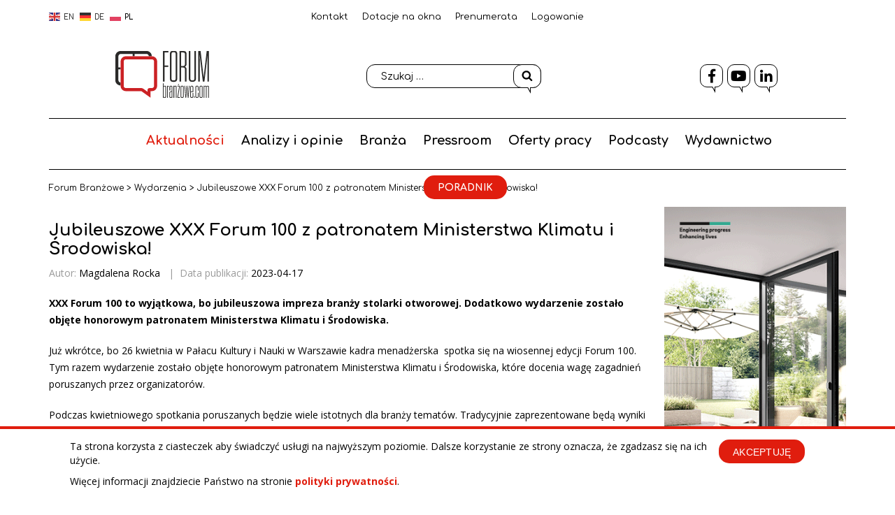

--- FILE ---
content_type: text/html; charset=UTF-8
request_url: https://forumbranzowe.com/jubileuszowe-xxx-forum-100-z-patronatem-ministerstwa-klimatu-i-srodowiska/
body_size: 31906
content:
<!DOCTYPE html><html lang="pl-PL" class="no-js no-svg"><head>  <script>(function(w,d,s,l,i){w[l]=w[l]||[];w[l].push({'gtm.start':
	new Date().getTime(),event:'gtm.js'});var f=d.getElementsByTagName(s)[0],
	j=d.createElement(s),dl=l!='dataLayer'?'&l='+l:'';j.async=true;j.src=
	'https://www.googletagmanager.com/gtm.js?id='+i+dl;f.parentNode.insertBefore(j,f);
	})(window,document,'script','dataLayer','GTM-5TGT5C5');</script> <meta charset="UTF-8"><meta name="viewport" content="width=device-width, initial-scale=1"><meta name="facebook-domain-verification" content="414l3brr8lyy5lxnngkje3rph9jm6h" /><meta name='robots' content='index, follow, max-image-preview:large, max-snippet:-1, max-video-preview:-1' /><style>img:is([sizes="auto" i], [sizes^="auto," i]) { contain-intrinsic-size: 3000px 1500px }</style><link media="all" href="https://forumbranzowe.com/wp-content/cache/autoptimize/css/autoptimize_59ba71164ef34807bf2dfeb4779005a1.css" rel="stylesheet"><title>Forum Branżowe | Jubileuszowe XXX Forum 100 z patronatem Ministerstwa Klimatu i Środowiska! portal branży stolarki</title><meta name="description" content="Wiosenna edycja Forum 100 odbędzie się pod patronatem Ministerstwa Klimatu i Środowiska. To także jubileuszowa, XXX edycja wydarzenia." /><link rel="canonical" href="https://forumbranzowe.com/jubileuszowe-xxx-forum-100-z-patronatem-ministerstwa-klimatu-i-srodowiska/" /><meta property="og:locale" content="pl_PL" /><meta property="og:type" content="article" /><meta property="og:title" content="Jubileuszowe XXX Forum 100 z patronatem Ministerstwa Klimatu i Środowiska!" /><meta property="og:description" content="Wiosenna edycja Forum 100 odbędzie się pod patronatem Ministerstwa Klimatu i Środowiska. To także jubileuszowa, XXX edycja wydarzenia." /><meta property="og:site_name" content="Forum Branżowe portal branży stolarki" /><meta property="article:publisher" content="https://www.facebook.com/ForumBranzowe" /><meta property="article:published_time" content="2023-04-17T13:39:30+00:00" /><meta property="article:modified_time" content="2023-04-18T11:26:31+00:00" /><meta property="og:image" content="https://forumbranzowe.com/wp-content/uploads/2023/03/Forum-100-04-2023-800x400.jpg" /><meta property="og:image:width" content="800" /><meta property="og:image:height" content="400" /><meta property="og:image:type" content="image/jpeg" /><meta name="author" content="Magdalena Rocka" /><meta name="twitter:card" content="summary_large_image" /><meta name="twitter:label1" content="Napisane przez" /><meta name="twitter:data1" content="Magdalena Rocka" /><meta name="twitter:label2" content="Szacowany czas czytania" /><meta name="twitter:data2" content="3 minuty" /><meta name="twitter:label3" content="Written by" /><meta name="twitter:data3" content="Magdalena Rocka" /> <script type="application/ld+json" class="yoast-schema-graph">{"@context":"https://schema.org","@graph":[{"@type":"Article","@id":"https://forumbranzowe.com/jubileuszowe-xxx-forum-100-z-patronatem-ministerstwa-klimatu-i-srodowiska/#article","isPartOf":{"@id":"https://forumbranzowe.com/jubileuszowe-xxx-forum-100-z-patronatem-ministerstwa-klimatu-i-srodowiska/"},"author":[{"@id":"https://forumbranzowe.com/#/schema/person/063b957b84222e10785bb9b5fd247faf"}],"headline":"Jubileuszowe XXX Forum 100 z patronatem Ministerstwa Klimatu i Środowiska!","datePublished":"2023-04-17T13:39:30+00:00","dateModified":"2023-04-18T11:26:31+00:00","mainEntityOfPage":{"@id":"https://forumbranzowe.com/jubileuszowe-xxx-forum-100-z-patronatem-ministerstwa-klimatu-i-srodowiska/"},"wordCount":378,"publisher":{"@id":"https://forumbranzowe.com/#organization"},"image":{"@id":"https://forumbranzowe.com/jubileuszowe-xxx-forum-100-z-patronatem-ministerstwa-klimatu-i-srodowiska/#primaryimage"},"thumbnailUrl":"https://forumbranzowe.com/wp-content/uploads/2023/03/Forum-100-04-2023.jpg","keywords":["centrum analiz branżowych","Forum 100","Ministerstwo Klimatu i Środowiska","NFOŚiGW","termomodernizacja"],"articleSection":["Wydarzenia"],"inLanguage":"pl-PL"},{"@type":"WebPage","@id":"https://forumbranzowe.com/jubileuszowe-xxx-forum-100-z-patronatem-ministerstwa-klimatu-i-srodowiska/","url":"https://forumbranzowe.com/jubileuszowe-xxx-forum-100-z-patronatem-ministerstwa-klimatu-i-srodowiska/","name":"Jubileuszowe XXX Forum 100 z patronatem Ministerstwa Klimatu i Środowiska! - Forum Branżowe portal branży stolarki","isPartOf":{"@id":"https://forumbranzowe.com/#website"},"primaryImageOfPage":{"@id":"https://forumbranzowe.com/jubileuszowe-xxx-forum-100-z-patronatem-ministerstwa-klimatu-i-srodowiska/#primaryimage"},"image":{"@id":"https://forumbranzowe.com/jubileuszowe-xxx-forum-100-z-patronatem-ministerstwa-klimatu-i-srodowiska/#primaryimage"},"thumbnailUrl":"https://forumbranzowe.com/wp-content/uploads/2023/03/Forum-100-04-2023.jpg","datePublished":"2023-04-17T13:39:30+00:00","dateModified":"2023-04-18T11:26:31+00:00","description":"Wiosenna edycja Forum 100 odbędzie się pod patronatem Ministerstwa Klimatu i Środowiska. To także jubileuszowa, XXX edycja wydarzenia.","breadcrumb":{"@id":"https://forumbranzowe.com/jubileuszowe-xxx-forum-100-z-patronatem-ministerstwa-klimatu-i-srodowiska/#breadcrumb"},"inLanguage":"pl-PL","potentialAction":[{"@type":"ReadAction","target":["https://forumbranzowe.com/jubileuszowe-xxx-forum-100-z-patronatem-ministerstwa-klimatu-i-srodowiska/"]}]},{"@type":"ImageObject","inLanguage":"pl-PL","@id":"https://forumbranzowe.com/jubileuszowe-xxx-forum-100-z-patronatem-ministerstwa-klimatu-i-srodowiska/#primaryimage","url":"https://forumbranzowe.com/wp-content/uploads/2023/03/Forum-100-04-2023.jpg","contentUrl":"https://forumbranzowe.com/wp-content/uploads/2023/03/Forum-100-04-2023.jpg","width":2084,"height":2084},{"@type":"BreadcrumbList","@id":"https://forumbranzowe.com/jubileuszowe-xxx-forum-100-z-patronatem-ministerstwa-klimatu-i-srodowiska/#breadcrumb","itemListElement":[{"@type":"ListItem","position":1,"name":"Forum Branżowe","item":"https://forumbranzowe.com/"},{"@type":"ListItem","position":2,"name":"Wydarzenia","item":"https://forumbranzowe.com/category/wydarzenia/"},{"@type":"ListItem","position":3,"name":"Jubileuszowe XXX Forum 100 z patronatem Ministerstwa Klimatu i Środowiska!"}]},{"@type":"WebSite","@id":"https://forumbranzowe.com/#website","url":"https://forumbranzowe.com/","name":"Forum Branżowe portal branży stolarki","description":"portal branży stolarki | fasad | bram | osłon","publisher":{"@id":"https://forumbranzowe.com/#organization"},"potentialAction":[{"@type":"SearchAction","target":{"@type":"EntryPoint","urlTemplate":"https://forumbranzowe.com/?s={search_term_string}"},"query-input":{"@type":"PropertyValueSpecification","valueRequired":true,"valueName":"search_term_string"}}],"inLanguage":"pl-PL"},{"@type":"Organization","@id":"https://forumbranzowe.com/#organization","name":"Forum Branżowe portal branży stolarki","url":"https://forumbranzowe.com/","logo":{"@type":"ImageObject","inLanguage":"pl-PL","@id":"https://forumbranzowe.com/#/schema/logo/image/","url":"https://forumbranzowe.com/wp-content/uploads/2020/04/forumbranzowe-logo-2.jpg","contentUrl":"https://forumbranzowe.com/wp-content/uploads/2020/04/forumbranzowe-logo-2.jpg","width":800,"height":300,"caption":"Forum Branżowe portal branży stolarki"},"image":{"@id":"https://forumbranzowe.com/#/schema/logo/image/"},"sameAs":["https://www.facebook.com/ForumBranzowe"]},{"@type":"Person","@id":"https://forumbranzowe.com/#/schema/person/063b957b84222e10785bb9b5fd247faf","name":"Magdalena Rocka"}]}</script> <link href='https://fonts.gstatic.com' crossorigin='anonymous' rel='preconnect' /> <script type="text/javascript">window._wpemojiSettings = {"baseUrl":"https:\/\/s.w.org\/images\/core\/emoji\/16.0.1\/72x72\/","ext":".png","svgUrl":"https:\/\/s.w.org\/images\/core\/emoji\/16.0.1\/svg\/","svgExt":".svg","source":{"concatemoji":"https:\/\/forumbranzowe.com\/wp-includes\/js\/wp-emoji-release.min.js"}};
/*! This file is auto-generated */
!function(s,n){var o,i,e;function c(e){try{var t={supportTests:e,timestamp:(new Date).valueOf()};sessionStorage.setItem(o,JSON.stringify(t))}catch(e){}}function p(e,t,n){e.clearRect(0,0,e.canvas.width,e.canvas.height),e.fillText(t,0,0);var t=new Uint32Array(e.getImageData(0,0,e.canvas.width,e.canvas.height).data),a=(e.clearRect(0,0,e.canvas.width,e.canvas.height),e.fillText(n,0,0),new Uint32Array(e.getImageData(0,0,e.canvas.width,e.canvas.height).data));return t.every(function(e,t){return e===a[t]})}function u(e,t){e.clearRect(0,0,e.canvas.width,e.canvas.height),e.fillText(t,0,0);for(var n=e.getImageData(16,16,1,1),a=0;a<n.data.length;a++)if(0!==n.data[a])return!1;return!0}function f(e,t,n,a){switch(t){case"flag":return n(e,"\ud83c\udff3\ufe0f\u200d\u26a7\ufe0f","\ud83c\udff3\ufe0f\u200b\u26a7\ufe0f")?!1:!n(e,"\ud83c\udde8\ud83c\uddf6","\ud83c\udde8\u200b\ud83c\uddf6")&&!n(e,"\ud83c\udff4\udb40\udc67\udb40\udc62\udb40\udc65\udb40\udc6e\udb40\udc67\udb40\udc7f","\ud83c\udff4\u200b\udb40\udc67\u200b\udb40\udc62\u200b\udb40\udc65\u200b\udb40\udc6e\u200b\udb40\udc67\u200b\udb40\udc7f");case"emoji":return!a(e,"\ud83e\udedf")}return!1}function g(e,t,n,a){var r="undefined"!=typeof WorkerGlobalScope&&self instanceof WorkerGlobalScope?new OffscreenCanvas(300,150):s.createElement("canvas"),o=r.getContext("2d",{willReadFrequently:!0}),i=(o.textBaseline="top",o.font="600 32px Arial",{});return e.forEach(function(e){i[e]=t(o,e,n,a)}),i}function t(e){var t=s.createElement("script");t.src=e,t.defer=!0,s.head.appendChild(t)}"undefined"!=typeof Promise&&(o="wpEmojiSettingsSupports",i=["flag","emoji"],n.supports={everything:!0,everythingExceptFlag:!0},e=new Promise(function(e){s.addEventListener("DOMContentLoaded",e,{once:!0})}),new Promise(function(t){var n=function(){try{var e=JSON.parse(sessionStorage.getItem(o));if("object"==typeof e&&"number"==typeof e.timestamp&&(new Date).valueOf()<e.timestamp+604800&&"object"==typeof e.supportTests)return e.supportTests}catch(e){}return null}();if(!n){if("undefined"!=typeof Worker&&"undefined"!=typeof OffscreenCanvas&&"undefined"!=typeof URL&&URL.createObjectURL&&"undefined"!=typeof Blob)try{var e="postMessage("+g.toString()+"("+[JSON.stringify(i),f.toString(),p.toString(),u.toString()].join(",")+"));",a=new Blob([e],{type:"text/javascript"}),r=new Worker(URL.createObjectURL(a),{name:"wpTestEmojiSupports"});return void(r.onmessage=function(e){c(n=e.data),r.terminate(),t(n)})}catch(e){}c(n=g(i,f,p,u))}t(n)}).then(function(e){for(var t in e)n.supports[t]=e[t],n.supports.everything=n.supports.everything&&n.supports[t],"flag"!==t&&(n.supports.everythingExceptFlag=n.supports.everythingExceptFlag&&n.supports[t]);n.supports.everythingExceptFlag=n.supports.everythingExceptFlag&&!n.supports.flag,n.DOMReady=!1,n.readyCallback=function(){n.DOMReady=!0}}).then(function(){return e}).then(function(){var e;n.supports.everything||(n.readyCallback(),(e=n.source||{}).concatemoji?t(e.concatemoji):e.wpemoji&&e.twemoji&&(t(e.twemoji),t(e.wpemoji)))}))}((window,document),window._wpemojiSettings);</script> <style id='wp-emoji-styles-inline-css' type='text/css'>img.wp-smiley, img.emoji {
		display: inline !important;
		border: none !important;
		box-shadow: none !important;
		height: 1em !important;
		width: 1em !important;
		margin: 0 0.07em !important;
		vertical-align: -0.1em !important;
		background: none !important;
		padding: 0 !important;
	}</style><style id='co-authors-plus-coauthors-style-inline-css' type='text/css'>.wp-block-co-authors-plus-coauthors.is-layout-flow [class*=wp-block-co-authors-plus]{display:inline}</style><style id='co-authors-plus-avatar-style-inline-css' type='text/css'>.wp-block-co-authors-plus-avatar :where(img){height:auto;max-width:100%;vertical-align:bottom}.wp-block-co-authors-plus-coauthors.is-layout-flow .wp-block-co-authors-plus-avatar :where(img){vertical-align:middle}.wp-block-co-authors-plus-avatar:is(.alignleft,.alignright){display:table}.wp-block-co-authors-plus-avatar.aligncenter{display:table;margin-inline:auto}</style><style id='co-authors-plus-image-style-inline-css' type='text/css'>.wp-block-co-authors-plus-image{margin-bottom:0}.wp-block-co-authors-plus-image :where(img){height:auto;max-width:100%;vertical-align:bottom}.wp-block-co-authors-plus-coauthors.is-layout-flow .wp-block-co-authors-plus-image :where(img){vertical-align:middle}.wp-block-co-authors-plus-image:is(.alignfull,.alignwide) :where(img){width:100%}.wp-block-co-authors-plus-image:is(.alignleft,.alignright){display:table}.wp-block-co-authors-plus-image.aligncenter{display:table;margin-inline:auto}</style><!--[if lt IE 9]><link rel='stylesheet' id='twentyseventeen-ie8-css' href='https://forumbranzowe.com/wp-content/themes/forum_branzowe/assets/css/ie8.css' type='text/css' media='all' /> <![endif]--><style id='__EPYT__style-inline-css' type='text/css'>.epyt-gallery-thumb {
                        width: 33.333%;
                }</style> <script type="text/javascript" src="https://forumbranzowe.com/wp-includes/js/jquery/jquery.min.js" id="jquery-core-js"></script> <script type="text/javascript" src="https://forumbranzowe.com/wp-includes/js/jquery/jquery-migrate.min.js" id="jquery-migrate-js"></script> <script type="text/javascript" src="https://forumbranzowe.com/wp-content/plugins/download-manager/assets/js/wpdm.min.js" id="wpdm-frontend-js-js"></script> <script type="text/javascript" id="wpdm-frontjs-js-extra">var wpdm_url = {"home":"https:\/\/forumbranzowe.com\/","site":"https:\/\/forumbranzowe.com\/","ajax":"https:\/\/forumbranzowe.com\/wp-admin\/admin-ajax.php"};
var wpdm_js = {"spinner":"<i class=\"wpdm-icon wpdm-sun wpdm-spin\"><\/i>","client_id":"9c824a7b346abffc82df35b2773ffe7c"};
var wpdm_strings = {"pass_var":"Has\u0142o zweryfikowane!","pass_var_q":"Aby rozpocz\u0105\u0107 pobieranie, kliknij poni\u017cszy przycisk.","start_dl":"Rozpocznij pobieranie"};</script> <script type="text/javascript" src="https://forumbranzowe.com/wp-content/plugins/download-manager/assets/js/front.min.js" id="wpdm-frontjs-js"></script> <script type="text/javascript" src="https://forumbranzowe.com/wp-content/plugins/responsive-lightbox/assets/nivo/nivo-lightbox.min.js" id="responsive-lightbox-nivo-js"></script> <script type="text/javascript" src="https://forumbranzowe.com/wp-includes/js/underscore.min.js" id="underscore-js"></script> <script type="text/javascript" src="https://forumbranzowe.com/wp-content/plugins/responsive-lightbox/assets/infinitescroll/infinite-scroll.pkgd.min.js" id="responsive-lightbox-infinite-scroll-js"></script> <script type="text/javascript" id="responsive-lightbox-js-before">var rlArgs = {"script":"nivo","selector":"lightbox","customEvents":"","activeGalleries":true,"effect":"fade","clickOverlayToClose":true,"keyboardNav":true,"errorMessage":"The requested content cannot be loaded. Please try again later.","woocommerce_gallery":false,"ajaxurl":"https:\/\/forumbranzowe.com\/wp-admin\/admin-ajax.php","nonce":"89d6941dc0","preview":false,"postId":55721,"scriptExtension":false};</script> <script type="text/javascript" src="https://forumbranzowe.com/wp-content/cache/autoptimize/js/autoptimize_single_046339c403d5b7205ee8e0bf75c8271b.js" id="responsive-lightbox-js"></script> <!--[if lt IE 9]> <script type="text/javascript" src="https://forumbranzowe.com/wp-content/themes/forum_branzowe/assets/js/html5.js" id="html5-js"></script> <![endif]--> <script type="text/javascript" id="scripts-js-extra">var myAjax = {"ajaxurl":"https:\/\/forumbranzowe.com\/wp-admin\/admin-ajax.php"};</script> <script type="text/javascript" src="https://forumbranzowe.com/wp-content/cache/autoptimize/js/autoptimize_single_0aa3732902abfb7eafc4675f990eac53.js" id="scripts-js"></script> <script type="text/javascript" id="__ytprefs__-js-extra">var _EPYT_ = {"ajaxurl":"https:\/\/forumbranzowe.com\/wp-admin\/admin-ajax.php","security":"63e7ec0f83","gallery_scrolloffset":"20","eppathtoscripts":"https:\/\/forumbranzowe.com\/wp-content\/plugins\/youtube-embed-plus\/scripts\/","eppath":"https:\/\/forumbranzowe.com\/wp-content\/plugins\/youtube-embed-plus\/","epresponsiveselector":"[\"iframe.__youtube_prefs__\",\"iframe[src*='youtube.com']\",\"iframe[src*='youtube-nocookie.com']\",\"iframe[data-ep-src*='youtube.com']\",\"iframe[data-ep-src*='youtube-nocookie.com']\",\"iframe[data-ep-gallerysrc*='youtube.com']\"]","epdovol":"1","version":"14.2.3","evselector":"iframe.__youtube_prefs__[src], iframe[src*=\"youtube.com\/embed\/\"], iframe[src*=\"youtube-nocookie.com\/embed\/\"]","ajax_compat":"","maxres_facade":"eager","ytapi_load":"light","pause_others":"","stopMobileBuffer":"1","facade_mode":"","not_live_on_channel":""};</script> <script type="text/javascript" src="https://forumbranzowe.com/wp-content/plugins/youtube-embed-plus/scripts/ytprefs.min.js" id="__ytprefs__-js"></script> <link rel="https://api.w.org/" href="https://forumbranzowe.com/wp-json/" /><link rel="alternate" title="JSON" type="application/json" href="https://forumbranzowe.com/wp-json/wp/v2/posts/55721" /><link rel="alternate" title="oEmbed (JSON)" type="application/json+oembed" href="https://forumbranzowe.com/wp-json/oembed/1.0/embed?url=https%3A%2F%2Fforumbranzowe.com%2Fjubileuszowe-xxx-forum-100-z-patronatem-ministerstwa-klimatu-i-srodowiska%2F" /><link rel="alternate" title="oEmbed (XML)" type="text/xml+oembed" href="https://forumbranzowe.com/wp-json/oembed/1.0/embed?url=https%3A%2F%2Fforumbranzowe.com%2Fjubileuszowe-xxx-forum-100-z-patronatem-ministerstwa-klimatu-i-srodowiska%2F&#038;format=xml" /><meta name="google-site-verification" content="U2KLSeqOkLLXLg0VHpeytApVkAZYgFvZhBhuhwFneNM" />  <script type="text/javascript">(function(m, o, n, t, e, r, _){
          m['__GetResponseAnalyticsObject'] = e;m[e] = m[e] || function() {(m[e].q = m[e].q || []).push(arguments)};
          r = o.createElement(n);_ = o.getElementsByTagName(n)[0];r.async = 1;r.src = t;r.setAttribute('crossorigin', 'use-credentials');_.parentNode .insertBefore(r, _);
      })(window, document, 'script', 'https://an.gr-wcon.com/script/9c67b4c0-9823-45be-8986-f4c62767162f/ga.js', 'GrTracking');</script> <link rel="apple-touch-icon" sizes="180x180" href="/wp-content/uploads/fbrfg/apple-touch-icon.png"><link rel="icon" type="image/png" sizes="32x32" href="/wp-content/uploads/fbrfg/favicon-32x32.png"><link rel="icon" type="image/png" sizes="16x16" href="/wp-content/uploads/fbrfg/favicon-16x16.png"><link rel="manifest" href="/wp-content/uploads/fbrfg/site.webmanifest"><link rel="mask-icon" href="/wp-content/uploads/fbrfg/safari-pinned-tab.svg" color="#5bbad5"><link rel="shortcut icon" href="/wp-content/uploads/fbrfg/favicon.ico"><meta name="msapplication-TileColor" content="#ffffff"><meta name="msapplication-config" content="/wp-content/uploads/fbrfg/browserconfig.xml"><meta name="theme-color" content="#ffffff"><link rel="icon" href="https://forumbranzowe.com/wp-content/uploads/2018/06/favicon-100x100.png" sizes="32x32" /><link rel="icon" href="https://forumbranzowe.com/wp-content/uploads/2018/06/favicon.png" sizes="192x192" /><link rel="apple-touch-icon" href="https://forumbranzowe.com/wp-content/uploads/2018/06/favicon.png" /><meta name="msapplication-TileImage" content="https://forumbranzowe.com/wp-content/uploads/2018/06/favicon.png" /><style type="text/css" id="wp-custom-css">.mailpoet_checkbox{
	text-align:left;	
}

.mailpoet_checkbox label{
	font-weight:400!important;
	font-size:11px;
	line-height:16px;
}

p.mailpoet_checkbox{
	font-weight:400!important;
	font-size:11px;
	line-height:16px;
	font-family: 'Comfortaa', cursive;
	padding-left:40px;
}

.mailpoet_checkbox label span{
	position:relative;
	padding-left:40px;
	display:block;
}

.mailpoet_checkbox label span:after,
.mailpoet_checkbox label span:before{
	content:"";
	position: absolute;
  left: 0;
  top: -3px;
  width: 20px;
  height: 20px;
}

.mailpoet_checkbox label span:before{
	background-color:#fff;
}

.mailpoet_checkbox label span:after{
	background-image: url([data-uri]);
	background-repeat:no-repeat;
	background-position:center;
	opacity:0;
	visibility:hidden;
	transition:300ms;
}

.mailpoet_checkbox label input:checked + span:after{
	opacity:1;
	visibility:visible;
} 

.mailpoet_checkbox input{
	display:none;
}</style><meta name="generator" content="WordPress Download Manager 3.3.30" /><style>/* WPDM Link Template Styles */</style> <script async src="https://www.googletagmanager.com/gtag/js?id=UA-91237672-4"></script> <script>window.dataLayer = window.dataLayer || [];
  function gtag(){dataLayer.push(arguments);}
  gtag('js', new Date());
  gtag('config', 'UA-91237672-4');</script> <script>!function(f,b,e,v,n,t,s)
  {if(f.fbq)return;n=f.fbq=function(){n.callMethod?
  n.callMethod.apply(n,arguments):n.queue.push(arguments)};
  if(!f._fbq)f._fbq=n;n.push=n;n.loaded=!0;n.version='2.0';
  n.queue=[];t=b.createElement(e);t.async=!0;
  t.src=v;s=b.getElementsByTagName(e)[0];
  s.parentNode.insertBefore(t,s)}(window, document,'script',
  'https://connect.facebook.net/en_US/fbevents.js');
  fbq('init', '315313249314292');
  fbq('track', 'PageView');</script> <script>function gtag_report_conversion(url) { var callback = function () { if (typeof(url) != 'undefined') { window.location = url; } }; gtag('event', 'conversion', { 'send_to': 'AW-861726802/RTbZCLCP5rcBENLQ85oD', 'event_callback': callback }); return false; }</script> <script type="application/ld+json">{
	"@context": "http://schema.org",
	"@type": "Organization",
	"address": {
		"@type": "PostalAddress",
		"addressLocality": "Warszawa",
		"streetAddress": "Turmoncka 22 lok. 110",
		"postalCode": "03-254",
		"addressRegion": "mazowieckie"
	},
	"name": "Forum Branżowe",
	"email": "cib@forumbranzowe.com",
	"telephone": "226785073",
	"vatID": "",
	"image": "https://forumbranzowe.com/wp-content/themes/forum_branzowe/assets/images/forumv2021.svg"
}</script> </head><body class="wp-singular post-template-default single single-post postid-55721 single-format-standard wp-theme-forum_branzowe cookies-not-set"> <noscript><iframe src="https://www.googletagmanager.com/ns.html?id=GTM-5TGT5C5"
 height="0" width="0" style="display:none;visibility:hidden"></iframe></noscript> <noscript><img height="1" width="1" style="display:none"
 src="https://www.facebook.com/tr?id=315313249314292&ev=PageView&noscript=1"/> </noscript><div id="fb-root"></div> <script>(function(d, s, id) {
  var js, fjs = d.getElementsByTagName(s)[0];
  if (d.getElementById(id)) return;
  js = d.createElement(s); js.id = id;
  js.src = 'https://connect.facebook.net/pl_PL/sdk.js#xfbml=1&version=v3.2&appId=351764768267102&autoLogAppEvents=1';
  fjs.parentNode.insertBefore(js, fjs);
}(document, 'script', 'facebook-jssdk'));</script> <div id="page" class="site"><header id="masthead" class="site-header" role="banner"><div id="top_menu"><div class="c"><div class="lang lang-switcher"><div class="gtranslate_wrapper" id="gt-wrapper-62996349"></div></div><div class="menu-top-menu-container"><ul id="menu-top-menu" class="menu"><li id="menu-item-34483" class="menu-item menu-item-type-post_type menu-item-object-page menu-item-34483"><a href="https://forumbranzowe.com/kontakt/">Kontakt</a></li><li id="menu-item-70108" class="menu-item menu-item-type-custom menu-item-object-custom menu-item-70108"><a target="_blank" href="https://dotacjenaokna.pl">Dotacje na okna</a></li><li id="menu-item-35642" class="menu-item menu-item-type-post_type menu-item-object-page menu-item-35642"><a href="https://forumbranzowe.com/wydawnictwo/prenumerata/">Prenumerata</a></li><li id="menu-item-113" class="menu-item menu-item-type-post_type menu-item-object-page menu-item-113"><a href="https://forumbranzowe.com/logowanie/">Logowanie</a></li></ul></div></div></div><div id="logo" class="c"><div class="custom-header"> <a href="https://forumbranzowe.com"> <noscript><img src="https://forumbranzowe.com/wp-content/themes/forum_branzowe/assets/images/forumv2021.svg" height="79" width="400" alt="Forum Branżowe" /></noscript><img class="lazyload" src='data:image/svg+xml,%3Csvg%20xmlns=%22http://www.w3.org/2000/svg%22%20viewBox=%220%200%20400%2079%22%3E%3C/svg%3E' data-src="https://forumbranzowe.com/wp-content/themes/forum_branzowe/assets/images/forumv2021.svg" height="79" width="400" alt="Forum Branżowe" /> </a></div><div class="search"><form role="search" method="get" class="search-form" action="https://forumbranzowe.com/"> <label for="search-form-6968b4a257806"> <span class="screen-reader-text">Szukaj:</span> </label> <input type="search" id="search-form-6968b4a257806" class="search-field" placeholder="Szukaj &hellip;" value="" name="s" /> <button type="submit" class="search-submit"><svg class="icon icon-search" aria-hidden="true" role="img"> <use href="#icon-search" xlink:href="#icon-search"></use> </svg><span class="screen-reader-text">Szukaj</span></button></form></div><div class="menu-social-container"><ul id="menu-social" class="menu"><li id="menu-item-114" class="menu-item menu-item-type-custom menu-item-object-custom menu-item-114"><a target="_blank" href="https://facebook.com/ForumBranzowe"><i class="fab fa-facebook-f"></i></a></li><li id="menu-item-115" class="menu-item menu-item-type-custom menu-item-object-custom menu-item-115"><a target="_blank" href="https://www.youtube.com/c/ForumBranzowetv"><i class="fab fa-youtube"></i></a></li><li id="menu-item-8552" class="menu-item menu-item-type-custom menu-item-object-custom menu-item-8552"><a target="_blank" href="https://www.linkedin.com/company/14063488/"><i class="fab fa-linkedin-in"></i></a></li></ul></div><div id="button_grup"class="mobile"> <button id="search_menu" class="mobile"><i class="fas fa-search"></i></button> <button id="social_menu" class="mobile"><i class="fas fa-share-alt"></i></button> <button id="main_menu" class="mobile"><i class="fas fa-bars"></i></button></div></div><div class="c"><div class="navigation-top"><div class="wrap"><nav id="site-navigation" class="main-navigation" role="navigation" aria-label="Górne menu"><div class="menu-main-container"><ul id="top-menu" class="menu"><li id="menu-item-40170" class="opacity menu-item menu-item-type-post_type menu-item-object-page menu-item-home menu-item-40170"><a href="https://forumbranzowe.com/"><i class="fas fa fa-home"></i></a></li><li id="menu-item-54" class="aktualnosci menu-item menu-item-type-post_type menu-item-object-page menu-item-has-children menu-item-54"><a href="https://forumbranzowe.com/aktualnosci/">Aktualności<svg class="icon icon-angle-down" aria-hidden="true" role="img"> <use href="#icon-angle-down" xlink:href="#icon-angle-down"></use> </svg></a><ul class="sub-menu"><li id="menu-item-148" class="menu-item menu-item-type-taxonomy menu-item-object-category current-post-ancestor current-menu-parent current-post-parent menu-item-148"><a href="https://forumbranzowe.com/category/wydarzenia/">Wydarzenia</a></li><li id="menu-item-71828" class="menu-item menu-item-type-taxonomy menu-item-object-category menu-item-71828"><a href="https://forumbranzowe.com/category/rynek/">Rynek</a></li><li id="menu-item-71829" class="menu-item menu-item-type-taxonomy menu-item-object-category menu-item-71829"><a href="https://forumbranzowe.com/category/personalia/">Personalia</a></li></ul></li><li id="menu-item-52" class="publicystyka menu-item menu-item-type-post_type menu-item-object-page menu-item-has-children menu-item-52"><a href="https://forumbranzowe.com/analizy-i-opinie/">Analizy i opinie<svg class="icon icon-angle-down" aria-hidden="true" role="img"> <use href="#icon-angle-down" xlink:href="#icon-angle-down"></use> </svg></a><ul class="sub-menu"><li id="menu-item-187" class="menu-item menu-item-type-taxonomy menu-item-object-kategorie_teksty menu-item-187"><a href="https://forumbranzowe.com/kategorie_teksty/publicystyka/">Publicystyka</a></li><li id="menu-item-33880" class="menu-item menu-item-type-post_type menu-item-object-page menu-item-33880"><a href="https://forumbranzowe.com/prawoikadry/">Prawo i kadry</a></li></ul></li><li id="menu-item-47" class="branza menu-item menu-item-type-post_type menu-item-object-page menu-item-has-children menu-item-47"><a href="https://forumbranzowe.com/branza/">Branża<svg class="icon icon-angle-down" aria-hidden="true" role="img"> <use href="#icon-angle-down" xlink:href="#icon-angle-down"></use> </svg></a><ul class="sub-menu"><li id="menu-item-48" class="menu-item menu-item-type-post_type menu-item-object-page menu-item-48"><a href="https://forumbranzowe.com/branza/firmy/">Firmy</a></li><li id="menu-item-70975" class="menu-item menu-item-type-post_type menu-item-object-page menu-item-70975"><a href="https://forumbranzowe.com/branza/produkty/">Produkty</a></li><li id="menu-item-19404" class="menu-item menu-item-type-post_type menu-item-object-page menu-item-19404"><a href="https://forumbranzowe.com/kalendarium/">Kalendarium</a></li><li id="menu-item-81903" class="menu-item menu-item-type-post_type_archive menu-item-object-multipublikacje menu-item-81903"><a href="https://forumbranzowe.com/multipublikacje/">MultiPublikacje</a></li></ul></li><li id="menu-item-51" class="pressroom menu-item menu-item-type-post_type menu-item-object-page menu-item-51"><a href="https://forumbranzowe.com/pressroom/">Pressroom</a></li><li id="menu-item-50" class="oferty menu-item menu-item-type-post_type menu-item-object-page menu-item-50"><a href="https://forumbranzowe.com/oferty-pracy/">Oferty pracy</a></li><li id="menu-item-81528" class="menu-item menu-item-type-taxonomy menu-item-object-category menu-item-81528"><a href="https://forumbranzowe.com/category/podcasty/">Podcasty</a></li><li id="menu-item-42" class="archiwumfb menu-item menu-item-type-post_type menu-item-object-page menu-item-has-children menu-item-42"><a href="https://forumbranzowe.com/wydawnictwo/">Wydawnictwo<svg class="icon icon-angle-down" aria-hidden="true" role="img"> <use href="#icon-angle-down" xlink:href="#icon-angle-down"></use> </svg></a><ul class="sub-menu"><li id="menu-item-34485" class="menu-item menu-item-type-post_type menu-item-object-page menu-item-34485"><a href="https://forumbranzowe.com/wydawnictwo/kim-jestesmy/">Kim jesteśmy</a></li><li id="menu-item-35641" class="menu-item menu-item-type-post_type menu-item-object-page menu-item-35641"><a href="https://forumbranzowe.com/wydawnictwo/prenumerata/">Prenumerata</a></li><li id="menu-item-44" class="menu-item menu-item-type-post_type menu-item-object-page menu-item-44"><a href="https://forumbranzowe.com/wydawnictwo/e-wydania/">e-Wydania</a></li><li id="menu-item-17454" class="menu-item menu-item-type-post_type menu-item-object-page menu-item-17454"><a href="https://forumbranzowe.com/wydawnictwo/reklama/">Reklama</a></li><li id="menu-item-56164" class="menu-item menu-item-type-post_type menu-item-object-page menu-item-56164"><a href="https://forumbranzowe.com/forum-international/">Forum International</a></li><li id="menu-item-34484" class="menu-item menu-item-type-post_type menu-item-object-page menu-item-34484"><a href="https://forumbranzowe.com/kontakt/">Kontakt</a></li></ul></li><li id="menu-item-6948" class="btn2 menu-item menu-item-type-post_type menu-item-object-page menu-item-has-children menu-item-6948"><a href="https://forumbranzowe.com/poradnik-listing/">Poradnik<svg class="icon icon-angle-down" aria-hidden="true" role="img"> <use href="#icon-angle-down" xlink:href="#icon-angle-down"></use> </svg></a><ul class="sub-menu"><li id="menu-item-6949" class="menu-item menu-item-type-taxonomy menu-item-object-kategorie_poradnik menu-item-6949"><a href="https://forumbranzowe.com/kategorie_poradnik/inspiracje/">Inspiracje</a></li><li id="menu-item-6950" class="menu-item menu-item-type-taxonomy menu-item-object-kategorie_poradnik menu-item-6950"><a href="https://forumbranzowe.com/kategorie_poradnik/porady/">Porady</a></li><li id="menu-item-6951" class="menu-item menu-item-type-post_type menu-item-object-page menu-item-6951"><a href="https://forumbranzowe.com/poradnik-listing/vademecum/">VADEMECUM</a></li></ul></li></ul></div></nav><div class="lang lang-switcher"><div class="gtranslate_wrapper" id="gt-wrapper-28319483"></div></div></div></div></div></header><div class="site-content-contain"><div id="content" class="site-content"><div class="wrap"><div id="breadcrumbs"><div class="c"><div><span><span><a href="https://forumbranzowe.com/">Forum Branżowe</a></span> &gt; <span><a href="https://forumbranzowe.com/category/wydarzenia/">Wydarzenia</a></span> &gt; <span class="breadcrumb_last" aria-current="page">Jubileuszowe XXX Forum 100 z patronatem Ministerstwa Klimatu i Środowiska!</span></span></div></div></div><main id="main" class="site-main" role="main"><div class="c"><div id="primary" class="content-area"><article id="post-55721" class="post-55721 post type-post status-publish format-standard has-post-thumbnail hentry category-wydarzenia tag-centrum-analiz-branzowych tag-forum-100 tag-ministerstwo-klimatu-i-srodowiska tag-nfosigw tag-termomodernizacja" itemscope itemtype="http://schema.org/NewsArticle"><header class="entry-header"><h1 itemprop="headline">Jubileuszowe XXX Forum 100 z patronatem Ministerstwa Klimatu i Środowiska!</h1><div class="top"><p><span class="color2">Autor:</span> <span itemprop="author">Magdalena Rocka</span> <span class="ods">|</span><span class="color2">Data publikacji: </span><span itemprop="datePublished">2023-04-17</span></p></div></header><div class="entry-content" itemprop="articleBody"><p><strong>XXX Forum 100 to wyjątkowa, bo jubileuszowa impreza branży stolarki otworowej. Dodatkowo wydarzenie zostało objęte honorowym patronatem Ministerstwa Klimatu i Środowiska.</strong></p><p>Już wkrótce, bo 26 kwietnia w Pałacu Kultury i Nauki w Warszawie kadra menadżerska  spotka się na wiosennej edycji Forum 100. Tym razem wydarzenie zostało objęte honorowym patronatem Ministerstwa Klimatu i Środowiska, które docenia wagę zagadnień poruszanych przez organizatorów.</p><p>Podczas kwietniowego spotkania poruszanych będzie wiele istotnych dla branży tematów. Tradycyjnie zaprezentowane będą wyniki finansowe sektora, a także zostaną omówione kwestie związane z dofinansowaniem do wymiany stolarki, sprzedażą itd. Poniżej program wydarzenia:</p><p>AGENDA:</p><p>10.00 – 11.00 <em>Rejestracja</em></p><p>11.00 – 11.15 <em>Przywitanie</em></p><p>11.15 – 11.45 <em>Sytuacja w gospodarce i branży stolarki otworowej</em> – <strong>Maksymilian Miros</strong>, Centrum Analiz Branżowych</p><p>11.45 – 12.00 <em>Program „Czyste Powietrze” – wyniki i perspektywy</em> – <strong>Daniel Markiewicz</strong>, NFOŚiGW</p><p>12.00 – 12.30 <em>Alternatywne perspektywy branży okiennej</em> – <strong>Zbigniew Mendel</strong>, ekonomista</p><p>12.30 – 13.00 <em>Drzwi ważne w kontekście termomodernizacji</em> – rozmowa, moderacja: <strong>Robert Klos</strong>, Forum Branżowe, z udziałem: <strong>Michał Baran</strong>, Paneldoor, <strong>Robert Mastalski</strong>, Wiśniowski</p><p>13.00 – 13.20 <em>Osłony jako rozwiązanie poprawiające efektywność energetyczną budynków</em> – <strong>Waldemar Czarnocki</strong>, Velux</p><p>13.30 – 14.30 <em>Lunch</em></p><p>14.30 – 14.50 <em>Przyszłość sprzedaży stolarki online</em> – <strong>Wojtek Stanowski</strong>, Debesto</p><p>14.50 – 15.10 <em>Jak sprzedawać w mediach społecznościowych</em> – <strong>Bartosz Wika</strong>, @OjciecOkienko</p><p>15.10 – 15.30 <em>Tradycyjne narzędzia dotarcia do klienta</em> – <strong>Paweł Gregorczyk</strong>, Koalicja Termomodernizacji</p><p>15.30<em> Zakończenie</em></p><p><a href="https://eventory.cc/event/xxx-forum-100-2"><noscript><img decoding="async" class="size-Size-525 wp-image-55727 aligncenter" src="https://forumbranzowe.com/wp-content/uploads/2023/04/forum-100-logotypy-525x525.jpg" alt="" width="525" height="525" srcset="https://forumbranzowe.com/wp-content/uploads/2023/04/forum-100-logotypy-525x525.jpg 525w, https://forumbranzowe.com/wp-content/uploads/2023/04/forum-100-logotypy-300x300.jpg 300w, https://forumbranzowe.com/wp-content/uploads/2023/04/forum-100-logotypy-1024x1024.jpg 1024w, https://forumbranzowe.com/wp-content/uploads/2023/04/forum-100-logotypy-150x150.jpg 150w, https://forumbranzowe.com/wp-content/uploads/2023/04/forum-100-logotypy-768x768.jpg 768w, https://forumbranzowe.com/wp-content/uploads/2023/04/forum-100-logotypy-400x400.jpg 400w, https://forumbranzowe.com/wp-content/uploads/2023/04/forum-100-logotypy-125x125.jpg 125w, https://forumbranzowe.com/wp-content/uploads/2023/04/forum-100-logotypy-500x500.jpg 500w, https://forumbranzowe.com/wp-content/uploads/2023/04/forum-100-logotypy-40x40.jpg 40w, https://forumbranzowe.com/wp-content/uploads/2023/04/forum-100-logotypy-60x60.jpg 60w, https://forumbranzowe.com/wp-content/uploads/2023/04/forum-100-logotypy-100x100.jpg 100w, https://forumbranzowe.com/wp-content/uploads/2023/04/forum-100-logotypy-200x200.jpg 200w, https://forumbranzowe.com/wp-content/uploads/2023/04/forum-100-logotypy-64x64.jpg 64w, https://forumbranzowe.com/wp-content/uploads/2023/04/forum-100-logotypy-26x26.jpg 26w, https://forumbranzowe.com/wp-content/uploads/2023/04/forum-100-logotypy.jpg 1200w" sizes="(max-width: 525px) 100vw, 525px" /></noscript><img decoding="async" class="lazyload size-Size-525 wp-image-55727 aligncenter" src='data:image/svg+xml,%3Csvg%20xmlns=%22http://www.w3.org/2000/svg%22%20viewBox=%220%200%20525%20525%22%3E%3C/svg%3E' data-src="https://forumbranzowe.com/wp-content/uploads/2023/04/forum-100-logotypy-525x525.jpg" alt="" width="525" height="525" data-srcset="https://forumbranzowe.com/wp-content/uploads/2023/04/forum-100-logotypy-525x525.jpg 525w, https://forumbranzowe.com/wp-content/uploads/2023/04/forum-100-logotypy-300x300.jpg 300w, https://forumbranzowe.com/wp-content/uploads/2023/04/forum-100-logotypy-1024x1024.jpg 1024w, https://forumbranzowe.com/wp-content/uploads/2023/04/forum-100-logotypy-150x150.jpg 150w, https://forumbranzowe.com/wp-content/uploads/2023/04/forum-100-logotypy-768x768.jpg 768w, https://forumbranzowe.com/wp-content/uploads/2023/04/forum-100-logotypy-400x400.jpg 400w, https://forumbranzowe.com/wp-content/uploads/2023/04/forum-100-logotypy-125x125.jpg 125w, https://forumbranzowe.com/wp-content/uploads/2023/04/forum-100-logotypy-500x500.jpg 500w, https://forumbranzowe.com/wp-content/uploads/2023/04/forum-100-logotypy-40x40.jpg 40w, https://forumbranzowe.com/wp-content/uploads/2023/04/forum-100-logotypy-60x60.jpg 60w, https://forumbranzowe.com/wp-content/uploads/2023/04/forum-100-logotypy-100x100.jpg 100w, https://forumbranzowe.com/wp-content/uploads/2023/04/forum-100-logotypy-200x200.jpg 200w, https://forumbranzowe.com/wp-content/uploads/2023/04/forum-100-logotypy-64x64.jpg 64w, https://forumbranzowe.com/wp-content/uploads/2023/04/forum-100-logotypy-26x26.jpg 26w, https://forumbranzowe.com/wp-content/uploads/2023/04/forum-100-logotypy.jpg 1200w" data-sizes="(max-width: 525px) 100vw, 525px" /></a></p><p>Kwietniowe Forum 100 jest wyjątkowe, bo to już XXX edycja tego wydarzenia. Przypomnijmy, że pierwsze spotkanie odbyło się 15 lat temu, w 2008 r. Zebrali się wtedy szefowie stu największych przedsiębiorstw w naszym kraju, by porozmawiać o zagrożenia, ale i szansach w związku z obecnym wówczas kryzysem ekonomicznym. Te spotkania zaczęły być organizowane cyklicznie dwa razy w roku, wiosna i jesienią i stały się istotnym dla branży panelem wymiany wiedzy, doświadczeń, ale też miejscem do nawiązywania relacji biznesowych.</p><p>Zachęcamy do rejestracji już teraz, prosimy nie czekać z zakupem biletu do ostatniej chwili, gdyż liczba miejsc jest ograniczona. Klienci Forum Branżowego i Centrum Analiz Branżowych mogą skorzystać ze zniżki, wystarczy odezwać się do swojego opiekuna i poprosić o kod rabatowy. Bilety na Forum 100 dostępne są pod tym <a href="https://eventory.cc/event/xxx-forum-100-2" target="_blank" rel="noopener">LINKIEM</a>.</p><p>Forum 100 odbędzie się 26 kwietnia 2023 r., Plac Defilad 1, Warszawa, Pałac Kultury i Nauki, Kinoteka.</p><div class="shared-counts-wrap after_content style-fancy"><a href="https://twitter.com/share?url=https://forumbranzowe.com/jubileuszowe-xxx-forum-100-z-patronatem-ministerstwa-klimatu-i-srodowiska/&#038;text=Jubileuszowe%20XXX%20Forum%20100%20z%20patronatem%20Ministerstwa%20Klimatu%20i%20%C5%9Arodowiska%21" title="Share on Twitter"  target="_blank"  rel="nofollow noopener noreferrer"  class="shared-counts-button twitter shared-counts-no-count" data-postid="55721" data-social-network="Twitter" data-social-action="Tweet" data-social-target="https://forumbranzowe.com/jubileuszowe-xxx-forum-100-z-patronatem-ministerstwa-klimatu-i-srodowiska/"><span class="shared-counts-icon-label"><span class="shared-counts-icon"><svg viewBox="0 0 24 24" xmlns="http://www.w3.org/2000/svg"><path d="M13.8944 10.4695L21.3345 2H19.5716L13.1085 9.35244L7.95022 2H1.99936L9.80147 13.1192L1.99936 22H3.76218L10.5832 14.2338L16.0318 22H21.9827L13.8944 10.4695ZM11.4792 13.2168L10.6875 12.1089L4.39789 3.30146H7.10594L12.1833 10.412L12.9717 11.5199L19.5708 20.7619H16.8628L11.4792 13.2168Z" /></svg></span><span class="shared-counts-label">Tweet</span></span></a><a href="https://www.linkedin.com/shareArticle?mini=true&#038;url=https://forumbranzowe.com/jubileuszowe-xxx-forum-100-z-patronatem-ministerstwa-klimatu-i-srodowiska/" title="Share on LinkedIn"  target="_blank"  rel="nofollow noopener noreferrer"  class="shared-counts-button linkedin shared-counts-no-count" data-postid="55721" data-social-network="LinkedIn" data-social-action="Share" data-social-target="https://forumbranzowe.com/jubileuszowe-xxx-forum-100-z-patronatem-ministerstwa-klimatu-i-srodowiska/"><span class="shared-counts-icon-label"><span class="shared-counts-icon"><svg version="1.1" xmlns="http://www.w3.org/2000/svg" width="27.4375" height="32" viewBox="0 0 878 1024"><path d="M199.429 357.143v566.286h-188.571v-566.286h188.571zM211.429 182.286q0.571 41.714-28.857 69.714t-77.429 28h-1.143q-46.857 0-75.429-28t-28.571-69.714q0-42.286 29.429-70t76.857-27.714 76 27.714 29.143 70zM877.714 598.857v324.571h-188v-302.857q0-60-23.143-94t-72.286-34q-36 0-60.286 19.714t-36.286 48.857q-6.286 17.143-6.286 46.286v316h-188q1.143-228 1.143-369.714t-0.571-169.143l-0.571-27.429h188v82.286h-1.143q11.429-18.286 23.429-32t32.286-29.714 49.714-24.857 65.429-8.857q97.714 0 157.143 64.857t59.429 190z"></path></svg></span><span class="shared-counts-label">LinkedIn</span></span></a><a href="https://www.facebook.com/sharer/sharer.php?u=https://forumbranzowe.com/jubileuszowe-xxx-forum-100-z-patronatem-ministerstwa-klimatu-i-srodowiska/&#038;display=popup&#038;ref=plugin&#038;src=share_button" title="Share on Facebook"  target="_blank"  rel="nofollow noopener noreferrer"  class="shared-counts-button facebook shared-counts-no-count" data-postid="55721" data-social-network="Facebook" data-social-action="Share" data-social-target="https://forumbranzowe.com/jubileuszowe-xxx-forum-100-z-patronatem-ministerstwa-klimatu-i-srodowiska/"><span class="shared-counts-icon-label"><span class="shared-counts-icon"><svg version="1.1" xmlns="http://www.w3.org/2000/svg" width="18.8125" height="32" viewBox="0 0 602 1024"><path d="M548 6.857v150.857h-89.714q-49.143 0-66.286 20.571t-17.143 61.714v108h167.429l-22.286 169.143h-145.143v433.714h-174.857v-433.714h-145.714v-169.143h145.714v-124.571q0-106.286 59.429-164.857t158.286-58.571q84 0 130.286 6.857z"></path></svg></span><span class="shared-counts-label">Facebook</span></span></a></div><div class="tagi"><h2>Tagi</h2><a class="btn tagi_btn" href="https://forumbranzowe.com/tag/centrum-analiz-branzowych/">centrum analiz branżowych</a><a class="btn tagi_btn" href="https://forumbranzowe.com/tag/forum-100/">Forum 100</a><a class="btn tagi_btn" href="https://forumbranzowe.com/tag/ministerstwo-klimatu-i-srodowiska/">Ministerstwo Klimatu i Środowiska</a><a class="btn tagi_btn" href="https://forumbranzowe.com/tag/nfosigw/">NFOŚiGW</a><a class="btn tagi_btn" href="https://forumbranzowe.com/tag/termomodernizacja/">termomodernizacja</a></div><div class="other_post"><h2>Zobacz również</h2><div id="oferty_pracy"><div class="cols cols3"><div class="col"><div class="img"><a href="https://forumbranzowe.com/czytaj-styczniowe-forum-branzowe-1-2026/"><noscript><img src="https://forumbranzowe.com/wp-content/uploads/2026/01/Forum-Branzowe-Bartlomiej-Baudler-400x400.jpg" alt="Czytaj styczniowe „Forum Branżowe” (1/2026)"></noscript><img class="lazyload" src='data:image/svg+xml,%3Csvg%20xmlns=%22http://www.w3.org/2000/svg%22%20viewBox=%220%200%20210%20140%22%3E%3C/svg%3E' data-src="https://forumbranzowe.com/wp-content/uploads/2026/01/Forum-Branzowe-Bartlomiej-Baudler-400x400.jpg" alt="Czytaj styczniowe „Forum Branżowe” (1/2026)"></a></div><div class="content"><h3><a href="https://forumbranzowe.com/czytaj-styczniowe-forum-branzowe-1-2026/">Czytaj styczniowe „Forum Branżowe” (1/2026)</a></h3><div class="mobile"><p>Gościem nowego wydania miesięcznika „Forum Branżowe” (1/2026) jest Bartłomiej Baudler, dyrektor zarządzający w Primo Polska i Primo Finland.</p></div></div></div><div class="col"><div class="img"><a href="https://forumbranzowe.com/konkurs-kalendarzy-2026-wystartowal/"><noscript><img src="https://forumbranzowe.com/wp-content/uploads/2026/01/kalendarze-glowny-A-400x400.jpg" alt="Konkurs kalendarzy 2026 wystartował!"></noscript><img class="lazyload" src='data:image/svg+xml,%3Csvg%20xmlns=%22http://www.w3.org/2000/svg%22%20viewBox=%220%200%20210%20140%22%3E%3C/svg%3E' data-src="https://forumbranzowe.com/wp-content/uploads/2026/01/kalendarze-glowny-A-400x400.jpg" alt="Konkurs kalendarzy 2026 wystartował!"></a></div><div class="content"><h3><a href="https://forumbranzowe.com/konkurs-kalendarzy-2026-wystartowal/">Konkurs kalendarzy 2026 wystartował!</a></h3><div class="mobile"><p>Wystartował coroczny konkurs kalendarzy! Do 9 lutego możecie głosować na najlepsze Waszym zdaniem kalendarze branżowe. Zachęcamy do głosowania!</p></div></div></div><div class="col"><div class="img"><a href="https://forumbranzowe.com/swiateczne-inicjatywy-firm-z-branzy-stolarki/"><noscript><img src="https://forumbranzowe.com/wp-content/uploads/2025/12/Veka-dom-dziecka-400x400.jpg" alt="Świąteczne inicjatywy firm z branży stolarki"></noscript><img class="lazyload" src='data:image/svg+xml,%3Csvg%20xmlns=%22http://www.w3.org/2000/svg%22%20viewBox=%220%200%20210%20140%22%3E%3C/svg%3E' data-src="https://forumbranzowe.com/wp-content/uploads/2025/12/Veka-dom-dziecka-400x400.jpg" alt="Świąteczne inicjatywy firm z branży stolarki"></a></div><div class="content"><h3><a href="https://forumbranzowe.com/swiateczne-inicjatywy-firm-z-branzy-stolarki/">Świąteczne inicjatywy firm z branży stolarki</a></h3><div class="mobile"><p>W okresie okołoświątecznym firmy z branży stolarki otworowej pokazują, że pomoc może mieć bardzo praktyczny wymiar. Prezentujemy ich świąteczne inicjatywy.</p></div></div></div></div></div></div></div></article></div><aside id="secondary" class="widget-area" role="complementary" aria-label="Panel boczny na blogu"><section id="text-4" class="widget widget_text"><div class="textwidget"><div class="reklama_sidebar"><a rel="nofollow" target="_blank" href="https://window.rehau.com/pl-pl/okna-b2b/artevo?utm_source=forumbranzowe&#038;utm_medium=baner&#038;utm_campaign=artevo-b2b"><noscript><img width="300" height="600" src="https://forumbranzowe.com/wp-content/uploads/2025/01/ARTEVO_b2b_banner_300x600_PL_12_2024.gif" class="attachment-full size-full wp-post-image" alt="" decoding="async" /></noscript><img width="300" height="600" src='data:image/svg+xml,%3Csvg%20xmlns=%22http://www.w3.org/2000/svg%22%20viewBox=%220%200%20300%20600%22%3E%3C/svg%3E' data-src="https://forumbranzowe.com/wp-content/uploads/2025/01/ARTEVO_b2b_banner_300x600_PL_12_2024.gif" class="lazyload attachment-full size-full wp-post-image" alt="" decoding="async" /></a></div><div class="reklama_sidebar"><a rel="nofollow" target="_blank" href="https://www.stan-szklo.pl/"><noscript><img width="300" height="600" src="https://forumbranzowe.com/wp-content/uploads/2025/06/StanSzklo-4-2.gif" class="attachment-full size-full wp-post-image" alt="" decoding="async" /></noscript><img width="300" height="600" src='data:image/svg+xml,%3Csvg%20xmlns=%22http://www.w3.org/2000/svg%22%20viewBox=%220%200%20300%20600%22%3E%3C/svg%3E' data-src="https://forumbranzowe.com/wp-content/uploads/2025/06/StanSzklo-4-2.gif" class="lazyload attachment-full size-full wp-post-image" alt="" decoding="async" /></a></div></div></section><section id="custom_html-3" class="widget_text widget widget_custom_html"><h2 class="widget-title">Facebook</h2><div class="textwidget custom-html-widget"><div class="fb-page" data-href="https://www.facebook.com/ForumBranzowe/" data-tabs="timeline" data-small-header="true" data-adapt-container-width="true" data-hide-cover="false" data-show-facepile="true"><blockquote cite="https://www.facebook.com/ForumBranzowe/" class="fb-xfbml-parse-ignore"><a href="https://www.facebook.com/ForumBranzowe/">Forum Branżowe</a></blockquote></div></div></section></aside></div></main></div></div><div style="clear:both"></div><footer id="colophon" class="site-footer" role="contentinfo"><div class="newsletter-box"><div class="c"><div class="newsletter-box__content"><div class="newsletter-box__left"><h3 style="margin-top:0; margin-bottom:8px;">Newsletter</h3><p style="margin-bottom:0;"> Chcesz być na bieżąco z wydarzeniami w branży stolarki, fasad, bram i osłon?<br/>Zapisz się do naszego newslettera!</p></div><div class="newsletter-box__right"> <a class="btn" href="https://forumbranzowe.com/newsletter/">Subskrybuj</a></div></div></div></div><style>.newsletter-box{
				margin-bottom:60px;
				margin-top:80px;
			}

			.newsletter-box__content{
				display:grid;
				grid-template-columns: 1fr 1fr;
				align-items:center;
				border-radius:10px;
				background:rgba(176, 183, 191, .47);
				padding:30px 30px;
			}

			.newsletter-box__right{
				text-align:right;
			}</style><div class="c"><div id="archiwum" class="cols cols2"><div class="col col1"><div class="flex"><div class="img"><a href="https://forumbranzowe.com/archiwum_fb/01-2026/"><noscript><img src="https://forumbranzowe.com/wp-content/uploads/2026/01/Forum-Branzowe-okladka-styczen-2026-Baudler-150x213.jpg" alt="Prenumerata"></noscript><img class="lazyload" src='data:image/svg+xml,%3Csvg%20xmlns=%22http://www.w3.org/2000/svg%22%20viewBox=%220%200%20210%20140%22%3E%3C/svg%3E' data-src="https://forumbranzowe.com/wp-content/uploads/2026/01/Forum-Branzowe-okladka-styczen-2026-Baudler-150x213.jpg" alt="Prenumerata"></a></div><div class="menu_archiwum"><ul><li><a href="https://forumbranzowe.com/archiwum_fb/01-2026/">W najnowszym wydaniu</a></li><li><a href="https://forumbranzowe.com/w-kolejnym-numerze/">W kolejnym numerze</a></li><li><a href="https://forumbranzowe.com/prezentacja-gazety/">Prezentacja gazety</a></li><li><a href="https://forumbranzowe.com/wydawnictwo/prenumerata/">Prenumerata</a></li><li><a href="https://forumbranzowe.com/wydawnictwo/reklama/">Reklama</a></li></ul></div></div></div><div class="col col2"><div class="cols cols9"><div class="col"><a href="https://forumbranzowe.com/archiwum_fb/12-2025/"><noscript><img src="https://forumbranzowe.com/wp-content/uploads/2025/12/Okladka_grudzien-150x213.jpg" alt="Prenumerata"></noscript><img class="lazyload" src='data:image/svg+xml,%3Csvg%20xmlns=%22http://www.w3.org/2000/svg%22%20viewBox=%220%200%20210%20140%22%3E%3C/svg%3E' data-src="https://forumbranzowe.com/wp-content/uploads/2025/12/Okladka_grudzien-150x213.jpg" alt="Prenumerata"></a></div><div class="col"><a href="https://forumbranzowe.com/archiwum_fb/11-2025/"><noscript><img src="https://forumbranzowe.com/wp-content/uploads/2025/11/Okladka-forum-branzowe-listopad-150x213.jpg" alt="Prenumerata"></noscript><img class="lazyload" src='data:image/svg+xml,%3Csvg%20xmlns=%22http://www.w3.org/2000/svg%22%20viewBox=%220%200%20210%20140%22%3E%3C/svg%3E' data-src="https://forumbranzowe.com/wp-content/uploads/2025/11/Okladka-forum-branzowe-listopad-150x213.jpg" alt="Prenumerata"></a></div><div class="col"><a href="https://forumbranzowe.com/archiwum_fb/10-2025/"><noscript><img src="https://forumbranzowe.com/wp-content/uploads/2025/09/forum-branzowe-Okladka_pazdziernik-150x213.jpg" alt="Prenumerata"></noscript><img class="lazyload" src='data:image/svg+xml,%3Csvg%20xmlns=%22http://www.w3.org/2000/svg%22%20viewBox=%220%200%20210%20140%22%3E%3C/svg%3E' data-src="https://forumbranzowe.com/wp-content/uploads/2025/09/forum-branzowe-Okladka_pazdziernik-150x213.jpg" alt="Prenumerata"></a></div><div class="col"><a href="https://forumbranzowe.com/archiwum_fb/09-2025/"><noscript><img src="https://forumbranzowe.com/wp-content/uploads/2025/09/FB-9_2025_okladka-150x213.jpg" alt="Prenumerata"></noscript><img class="lazyload" src='data:image/svg+xml,%3Csvg%20xmlns=%22http://www.w3.org/2000/svg%22%20viewBox=%220%200%20210%20140%22%3E%3C/svg%3E' data-src="https://forumbranzowe.com/wp-content/uploads/2025/09/FB-9_2025_okladka-150x213.jpg" alt="Prenumerata"></a></div><div class="col"><a href="https://forumbranzowe.com/archiwum_fb/08-2025/"><noscript><img src="https://forumbranzowe.com/wp-content/uploads/2025/08/Forum-Branzowe-08.2025-150x213.png" alt="Prenumerata"></noscript><img class="lazyload" src='data:image/svg+xml,%3Csvg%20xmlns=%22http://www.w3.org/2000/svg%22%20viewBox=%220%200%20210%20140%22%3E%3C/svg%3E' data-src="https://forumbranzowe.com/wp-content/uploads/2025/08/Forum-Branzowe-08.2025-150x213.png" alt="Prenumerata"></a></div><div class="col"><a href="https://forumbranzowe.com/archiwum_fb/07-2025/"><noscript><img src="https://forumbranzowe.com/wp-content/uploads/2025/07/Forum-branzowe-Lipiec-2025-150x213.jpg" alt="Prenumerata"></noscript><img class="lazyload" src='data:image/svg+xml,%3Csvg%20xmlns=%22http://www.w3.org/2000/svg%22%20viewBox=%220%200%20210%20140%22%3E%3C/svg%3E' data-src="https://forumbranzowe.com/wp-content/uploads/2025/07/Forum-branzowe-Lipiec-2025-150x213.jpg" alt="Prenumerata"></a></div><div class="col"><a href="https://forumbranzowe.com/archiwum_fb/06-2025/"><noscript><img src="https://forumbranzowe.com/wp-content/uploads/2025/06/Forum-Branzowe_okladka-06_20205-150x213.png" alt="Prenumerata"></noscript><img class="lazyload" src='data:image/svg+xml,%3Csvg%20xmlns=%22http://www.w3.org/2000/svg%22%20viewBox=%220%200%20210%20140%22%3E%3C/svg%3E' data-src="https://forumbranzowe.com/wp-content/uploads/2025/06/Forum-Branzowe_okladka-06_20205-150x213.png" alt="Prenumerata"></a></div><div class="col"><a href="https://forumbranzowe.com/archiwum_fb/05-2025/"><noscript><img src="https://forumbranzowe.com/wp-content/uploads/2025/05/Forum-Branzowe-05_2025-okladka-150x213.png" alt="Prenumerata"></noscript><img class="lazyload" src='data:image/svg+xml,%3Csvg%20xmlns=%22http://www.w3.org/2000/svg%22%20viewBox=%220%200%20210%20140%22%3E%3C/svg%3E' data-src="https://forumbranzowe.com/wp-content/uploads/2025/05/Forum-Branzowe-05_2025-okladka-150x213.png" alt="Prenumerata"></a></div><div class="col"><a href="https://forumbranzowe.com/archiwum_fb/04-2025/"><noscript><img src="https://forumbranzowe.com/wp-content/uploads/2025/04/Okladka_kwiecien-150x213.jpg" alt="Prenumerata"></noscript><img class="lazyload" src='data:image/svg+xml,%3Csvg%20xmlns=%22http://www.w3.org/2000/svg%22%20viewBox=%220%200%20210%20140%22%3E%3C/svg%3E' data-src="https://forumbranzowe.com/wp-content/uploads/2025/04/Okladka_kwiecien-150x213.jpg" alt="Prenumerata"></a></div></div></div></div><div class="social-footer"><div class="social"><div class="menu-social-container"><ul id="menu-social-1" class="menu"><li class="menu-item menu-item-type-custom menu-item-object-custom menu-item-114"><a target="_blank" href="https://facebook.com/ForumBranzowe"><i class="fab fa-facebook-f"></i></a></li><li class="menu-item menu-item-type-custom menu-item-object-custom menu-item-115"><a target="_blank" href="https://www.youtube.com/c/ForumBranzowetv"><i class="fab fa-youtube"></i></a></li><li class="menu-item menu-item-type-custom menu-item-object-custom menu-item-8552"><a target="_blank" href="https://www.linkedin.com/company/14063488/"><i class="fab fa-linkedin-in"></i></a></li></ul></div></div></div><div class="menu"><div class="wrap"><nav id="site-navigation" class="main-navigation" role="navigation" aria-label="Górne menu"><div class="menu-main-container"><ul id="top-menu" class="menu"><li class="opacity menu-item menu-item-type-post_type menu-item-object-page menu-item-home menu-item-40170"><a href="https://forumbranzowe.com/"><i class="fas fa fa-home"></i></a></li><li class="aktualnosci menu-item menu-item-type-post_type menu-item-object-page menu-item-has-children menu-item-54"><a href="https://forumbranzowe.com/aktualnosci/">Aktualności<svg class="icon icon-angle-down" aria-hidden="true" role="img"> <use href="#icon-angle-down" xlink:href="#icon-angle-down"></use> </svg></a><ul class="sub-menu"><li class="menu-item menu-item-type-taxonomy menu-item-object-category current-post-ancestor current-menu-parent current-post-parent menu-item-148"><a href="https://forumbranzowe.com/category/wydarzenia/">Wydarzenia</a></li><li class="menu-item menu-item-type-taxonomy menu-item-object-category menu-item-71828"><a href="https://forumbranzowe.com/category/rynek/">Rynek</a></li><li class="menu-item menu-item-type-taxonomy menu-item-object-category menu-item-71829"><a href="https://forumbranzowe.com/category/personalia/">Personalia</a></li></ul></li><li class="publicystyka menu-item menu-item-type-post_type menu-item-object-page menu-item-has-children menu-item-52"><a href="https://forumbranzowe.com/analizy-i-opinie/">Analizy i opinie<svg class="icon icon-angle-down" aria-hidden="true" role="img"> <use href="#icon-angle-down" xlink:href="#icon-angle-down"></use> </svg></a><ul class="sub-menu"><li class="menu-item menu-item-type-taxonomy menu-item-object-kategorie_teksty menu-item-187"><a href="https://forumbranzowe.com/kategorie_teksty/publicystyka/">Publicystyka</a></li><li class="menu-item menu-item-type-post_type menu-item-object-page menu-item-33880"><a href="https://forumbranzowe.com/prawoikadry/">Prawo i kadry</a></li></ul></li><li class="branza menu-item menu-item-type-post_type menu-item-object-page menu-item-has-children menu-item-47"><a href="https://forumbranzowe.com/branza/">Branża<svg class="icon icon-angle-down" aria-hidden="true" role="img"> <use href="#icon-angle-down" xlink:href="#icon-angle-down"></use> </svg></a><ul class="sub-menu"><li class="menu-item menu-item-type-post_type menu-item-object-page menu-item-48"><a href="https://forumbranzowe.com/branza/firmy/">Firmy</a></li><li class="menu-item menu-item-type-post_type menu-item-object-page menu-item-70975"><a href="https://forumbranzowe.com/branza/produkty/">Produkty</a></li><li class="menu-item menu-item-type-post_type menu-item-object-page menu-item-19404"><a href="https://forumbranzowe.com/kalendarium/">Kalendarium</a></li><li class="menu-item menu-item-type-post_type_archive menu-item-object-multipublikacje menu-item-81903"><a href="https://forumbranzowe.com/multipublikacje/">MultiPublikacje</a></li></ul></li><li class="pressroom menu-item menu-item-type-post_type menu-item-object-page menu-item-51"><a href="https://forumbranzowe.com/pressroom/">Pressroom</a></li><li class="oferty menu-item menu-item-type-post_type menu-item-object-page menu-item-50"><a href="https://forumbranzowe.com/oferty-pracy/">Oferty pracy</a></li><li class="menu-item menu-item-type-taxonomy menu-item-object-category menu-item-81528"><a href="https://forumbranzowe.com/category/podcasty/">Podcasty</a></li><li class="archiwumfb menu-item menu-item-type-post_type menu-item-object-page menu-item-has-children menu-item-42"><a href="https://forumbranzowe.com/wydawnictwo/">Wydawnictwo<svg class="icon icon-angle-down" aria-hidden="true" role="img"> <use href="#icon-angle-down" xlink:href="#icon-angle-down"></use> </svg></a><ul class="sub-menu"><li class="menu-item menu-item-type-post_type menu-item-object-page menu-item-34485"><a href="https://forumbranzowe.com/wydawnictwo/kim-jestesmy/">Kim jesteśmy</a></li><li class="menu-item menu-item-type-post_type menu-item-object-page menu-item-35641"><a href="https://forumbranzowe.com/wydawnictwo/prenumerata/">Prenumerata</a></li><li class="menu-item menu-item-type-post_type menu-item-object-page menu-item-44"><a href="https://forumbranzowe.com/wydawnictwo/e-wydania/">e-Wydania</a></li><li class="menu-item menu-item-type-post_type menu-item-object-page menu-item-17454"><a href="https://forumbranzowe.com/wydawnictwo/reklama/">Reklama</a></li><li class="menu-item menu-item-type-post_type menu-item-object-page menu-item-56164"><a href="https://forumbranzowe.com/forum-international/">Forum International</a></li><li class="menu-item menu-item-type-post_type menu-item-object-page menu-item-34484"><a href="https://forumbranzowe.com/kontakt/">Kontakt</a></li></ul></li><li class="btn2 menu-item menu-item-type-post_type menu-item-object-page menu-item-has-children menu-item-6948"><a href="https://forumbranzowe.com/poradnik-listing/">Poradnik<svg class="icon icon-angle-down" aria-hidden="true" role="img"> <use href="#icon-angle-down" xlink:href="#icon-angle-down"></use> </svg></a><ul class="sub-menu"><li class="menu-item menu-item-type-taxonomy menu-item-object-kategorie_poradnik menu-item-6949"><a href="https://forumbranzowe.com/kategorie_poradnik/inspiracje/">Inspiracje</a></li><li class="menu-item menu-item-type-taxonomy menu-item-object-kategorie_poradnik menu-item-6950"><a href="https://forumbranzowe.com/kategorie_poradnik/porady/">Porady</a></li><li class="menu-item menu-item-type-post_type menu-item-object-page menu-item-6951"><a href="https://forumbranzowe.com/poradnik-listing/vademecum/">VADEMECUM</a></li></ul></li></ul></div></nav></div></div><div class="copy"> <span>© Forum Branżowe 2026</span> <span class="ods"> | </span> <span><a href="https://forumbranzowe.com/polityka-prywatnosci/">Polityka prywatności</a></span></div></div></footer></div></div><div class="captcha-popup"><div class="captcha-content"><form action="#" method="POST" class="form-voting form-container"><h4>Podaj adres e-mail na który prześlemy link potwierdzający Twój głos.</h4><div class="field"><input id="captcha-popup-email" type="text" name="email" placeholder="Twój E-mail"></div><div id="html_element"></div> <input type="hidden" id="post_id_value" name="post_id" value=""> <input type="hidden" id="cat_id_value" name="cat_id" value=""> <input type="submit" value="Głosuj"><div class="errors"></div></form><div class="close"></div><div class="loader"><div class="swiper-lazy-preloader"></div></div></div></div> <script type="speculationrules">{"prefetch":[{"source":"document","where":{"and":[{"href_matches":"\/*"},{"not":{"href_matches":["\/wp-*.php","\/wp-admin\/*","\/wp-content\/uploads\/*","\/wp-content\/*","\/wp-content\/plugins\/*","\/wp-content\/themes\/forum_branzowe\/*","\/*\\?(.+)"]}},{"not":{"selector_matches":"a[rel~=\"nofollow\"]"}},{"not":{"selector_matches":".no-prefetch, .no-prefetch a"}}]},"eagerness":"conservative"}]}</script> <script>const abmsg = "We noticed an ad blocker. Consider whitelisting us to support the site ❤️";

                jQuery(function($){

                    
                });</script> <div id="fb-root"></div> <noscript><style>.lazyload{display:none;}</style></noscript><script data-noptimize="1">window.lazySizesConfig=window.lazySizesConfig||{};window.lazySizesConfig.loadMode=1;</script><script async data-noptimize="1" src='https://forumbranzowe.com/wp-content/plugins/autoptimize/classes/external/js/lazysizes.min.js'></script><script type="text/javascript" id="shared-counts-js-extra">var shared_counts = {"social_tracking":"1"};
var shared_counts = {"social_tracking":"1"};</script> <script type="text/javascript" src="https://forumbranzowe.com/wp-content/plugins/shared-counts/assets/js/shared-counts.min.js" id="shared-counts-js"></script> <script type="text/javascript" src="https://forumbranzowe.com/wp-includes/js/dist/hooks.min.js" id="wp-hooks-js"></script> <script type="text/javascript" src="https://forumbranzowe.com/wp-includes/js/dist/i18n.min.js" id="wp-i18n-js"></script> <script type="text/javascript" id="wp-i18n-js-after">wp.i18n.setLocaleData( { 'text direction\u0004ltr': [ 'ltr' ] } );</script> <script type="text/javascript" src="https://forumbranzowe.com/wp-content/cache/autoptimize/js/autoptimize_single_96e7dc3f0e8559e4a3f3ca40b17ab9c3.js" id="swv-js"></script> <script type="text/javascript" id="contact-form-7-js-translations">( function( domain, translations ) {
	var localeData = translations.locale_data[ domain ] || translations.locale_data.messages;
	localeData[""].domain = domain;
	wp.i18n.setLocaleData( localeData, domain );
} )( "contact-form-7", {"translation-revision-date":"2025-10-29 10:26:34+0000","generator":"GlotPress\/4.0.3","domain":"messages","locale_data":{"messages":{"":{"domain":"messages","plural-forms":"nplurals=3; plural=(n == 1) ? 0 : ((n % 10 >= 2 && n % 10 <= 4 && (n % 100 < 12 || n % 100 > 14)) ? 1 : 2);","lang":"pl"},"This contact form is placed in the wrong place.":["Ten formularz kontaktowy zosta\u0142 umieszczony w niew\u0142a\u015bciwym miejscu."],"Error:":["B\u0142\u0105d:"]}},"comment":{"reference":"includes\/js\/index.js"}} );</script> <script type="text/javascript" id="contact-form-7-js-before">var wpcf7 = {
    "api": {
        "root": "https:\/\/forumbranzowe.com\/wp-json\/",
        "namespace": "contact-form-7\/v1"
    }
};</script> <script type="text/javascript" src="https://forumbranzowe.com/wp-content/cache/autoptimize/js/autoptimize_single_2912c657d0592cc532dff73d0d2ce7bb.js" id="contact-form-7-js"></script> <script type="text/javascript" id="cookie-notice-front-js-extra">var cnArgs = {"ajaxUrl":"https:\/\/forumbranzowe.com\/wp-admin\/admin-ajax.php","nonce":"3fa55e7aa2","hideEffect":"none","position":"bottom","onScroll":"0","onScrollOffset":"100","onClick":"0","cookieName":"cookie_notice_accepted","cookieTime":"2592000","cookieTimeRejected":"2592000","cookiePath":"\/","cookieDomain":"","redirection":"0","cache":"0","refuse":"0","revokeCookies":"0","revokeCookiesOpt":"automatic","secure":"1","coronabarActive":"0"};</script> <script type="text/javascript" src="https://forumbranzowe.com/wp-content/plugins/cookie-notice/js/front.min.js" id="cookie-notice-front-js"></script> <script type="text/javascript" src="https://forumbranzowe.com/wp-includes/js/jquery/jquery.form.min.js" id="jquery-form-js"></script> <script type="text/javascript" src="https://forumbranzowe.com/wp-content/themes/forum_branzowe/assets/js/swiper.min.js" id="swiper-js"></script> <script type="text/javascript" src="https://forumbranzowe.com/wp-content/cache/autoptimize/js/autoptimize_single_a46dbb1f234d63ce5e7947789ce58fca.js" id="ajaxVote-js"></script> <script type="text/javascript" src="https://forumbranzowe.com/wp-content/cache/autoptimize/js/autoptimize_single_d5528dde0006c78be04817327c2f9b6f.js" id="cookie-js"></script> <script type="text/javascript" src="https://www.google.com/recaptcha/api.js?render=6LcG3aQpAAAAALnqT90DotjAY-1mGd73vhQsdhMo&amp;ver=3.0" id="google-recaptcha-js"></script> <script type="text/javascript" src="https://forumbranzowe.com/wp-includes/js/dist/vendor/wp-polyfill.min.js" id="wp-polyfill-js"></script> <script type="text/javascript" id="wpcf7-recaptcha-js-before">var wpcf7_recaptcha = {
    "sitekey": "6LcG3aQpAAAAALnqT90DotjAY-1mGd73vhQsdhMo",
    "actions": {
        "homepage": "homepage",
        "contactform": "contactform"
    }
};</script> <script type="text/javascript" src="https://forumbranzowe.com/wp-content/cache/autoptimize/js/autoptimize_single_ec0187677793456f98473f49d9e9b95f.js" id="wpcf7-recaptcha-js"></script> <script type="text/javascript" src="https://forumbranzowe.com/wp-content/plugins/youtube-embed-plus/scripts/fitvids.min.js" id="__ytprefsfitvids__-js"></script> <script type="text/javascript" id="gt_widget_script_62996349-js-before">window.gtranslateSettings = /* document.write */ window.gtranslateSettings || {};window.gtranslateSettings['62996349'] = {"default_language":"pl","languages":["en","de","pl"],"url_structure":"none","flag_style":"2d","flag_size":16,"wrapper_selector":"#gt-wrapper-62996349","alt_flags":[],"horizontal_position":"inline","flags_location":"\/wp-content\/plugins\/gtranslate\/flags\/"};</script><script src="https://forumbranzowe.com/wp-content/plugins/gtranslate/js/fc.js" data-no-optimize="1" data-no-minify="1" data-gt-orig-url="/jubileuszowe-xxx-forum-100-z-patronatem-ministerstwa-klimatu-i-srodowiska/" data-gt-orig-domain="forumbranzowe.com" data-gt-widget-id="62996349" defer></script><script type="text/javascript" id="gt_widget_script_28319483-js-before">window.gtranslateSettings = /* document.write */ window.gtranslateSettings || {};window.gtranslateSettings['28319483'] = {"default_language":"pl","languages":["en","de","pl"],"url_structure":"none","flag_style":"2d","flag_size":16,"wrapper_selector":"#gt-wrapper-28319483","alt_flags":[],"horizontal_position":"inline","flags_location":"\/wp-content\/plugins\/gtranslate\/flags\/"};</script><script src="https://forumbranzowe.com/wp-content/plugins/gtranslate/js/fc.js" data-no-optimize="1" data-no-minify="1" data-gt-orig-url="/jubileuszowe-xxx-forum-100-z-patronatem-ministerstwa-klimatu-i-srodowiska/" data-gt-orig-domain="forumbranzowe.com" data-gt-widget-id="28319483" defer></script> <div id="cookie-notice" role="banner" class="cookie-notice-hidden cookie-revoke-hidden cn-position-bottom" aria-label="Informacja o ciasteczkach" style="background-color: rgba(255,255,255,1);"><div class="cookie-notice-container" style="color: #000000;"><span id="cn-notice-text" class="cn-text-container"><p>Ta strona korzysta z ciasteczek aby świadczyć usługi na najwyższym poziomie. <span class="nl">Dalsze korzystanie ze strony oznacza, że zgadzasz się na ich użycie.</span></p><p>Więcej informacji znajdziecie Państwo na stronie <b><a href="http://demo.forumbranzowe.com/polityka-prywatnosci/">polityki prywatności</a></b>.</p></span><span id="cn-notice-buttons" class="cn-buttons-container"><a href="#" id="cn-accept-cookie" data-cookie-set="accept" class="cn-set-cookie cn-button btn" aria-label="Akceptuję">Akceptuję</a></span><a href="javascript:void(0);" id="cn-close-notice" data-cookie-set="accept" class="cn-close-icon" aria-label="Akceptuję"></a></div></div> <svg style="position: absolute; width: 0; height: 0; overflow: hidden;" version="1.1" xmlns="http://www.w3.org/2000/svg" xmlns:xlink="http://www.w3.org/1999/xlink"> <defs> <symbol id="icon-behance" viewBox="0 0 37 32"> <path class="path1" d="M33 6.054h-9.125v2.214h9.125v-2.214zM28.5 13.661q-1.607 0-2.607 0.938t-1.107 2.545h7.286q-0.321-3.482-3.571-3.482zM28.786 24.107q1.125 0 2.179-0.571t1.357-1.554h3.946q-1.786 5.482-7.625 5.482-3.821 0-6.080-2.357t-2.259-6.196q0-3.714 2.33-6.17t6.009-2.455q2.464 0 4.295 1.214t2.732 3.196 0.902 4.429q0 0.304-0.036 0.839h-11.75q0 1.982 1.027 3.063t2.973 1.080zM4.946 23.214h5.286q3.661 0 3.661-2.982 0-3.214-3.554-3.214h-5.393v6.196zM4.946 13.625h5.018q1.393 0 2.205-0.652t0.813-2.027q0-2.571-3.393-2.571h-4.643v5.25zM0 4.536h10.607q1.554 0 2.768 0.25t2.259 0.848 1.607 1.723 0.563 2.75q0 3.232-3.071 4.696 2.036 0.571 3.071 2.054t1.036 3.643q0 1.339-0.438 2.438t-1.179 1.848-1.759 1.268-2.161 0.75-2.393 0.232h-10.911v-22.5z"></path> </symbol> <symbol id="icon-deviantart" viewBox="0 0 18 32"> <path class="path1" d="M18.286 5.411l-5.411 10.393 0.429 0.554h4.982v7.411h-9.054l-0.786 0.536-2.536 4.875-0.536 0.536h-5.375v-5.411l5.411-10.411-0.429-0.536h-4.982v-7.411h9.054l0.786-0.536 2.536-4.875 0.536-0.536h5.375v5.411z"></path> </symbol> <symbol id="icon-medium" viewBox="0 0 32 32"> <path class="path1" d="M10.661 7.518v20.946q0 0.446-0.223 0.759t-0.652 0.313q-0.304 0-0.589-0.143l-8.304-4.161q-0.375-0.179-0.634-0.598t-0.259-0.83v-20.357q0-0.357 0.179-0.607t0.518-0.25q0.25 0 0.786 0.268l9.125 4.571q0.054 0.054 0.054 0.089zM11.804 9.321l9.536 15.464-9.536-4.75v-10.714zM32 9.643v18.821q0 0.446-0.25 0.723t-0.679 0.277-0.839-0.232l-7.875-3.929zM31.946 7.5q0 0.054-4.58 7.491t-5.366 8.705l-6.964-11.321 5.786-9.411q0.304-0.5 0.929-0.5 0.25 0 0.464 0.107l9.661 4.821q0.071 0.036 0.071 0.107z"></path> </symbol> <symbol id="icon-slideshare" viewBox="0 0 32 32"> <path class="path1" d="M15.589 13.214q0 1.482-1.134 2.545t-2.723 1.063-2.723-1.063-1.134-2.545q0-1.5 1.134-2.554t2.723-1.054 2.723 1.054 1.134 2.554zM24.554 13.214q0 1.482-1.125 2.545t-2.732 1.063q-1.589 0-2.723-1.063t-1.134-2.545q0-1.5 1.134-2.554t2.723-1.054q1.607 0 2.732 1.054t1.125 2.554zM28.571 16.429v-11.911q0-1.554-0.571-2.205t-1.982-0.652h-19.857q-1.482 0-2.009 0.607t-0.527 2.25v12.018q0.768 0.411 1.58 0.714t1.446 0.5 1.446 0.33 1.268 0.196 1.25 0.071 1.045 0.009 1.009-0.036 0.795-0.036q1.214-0.018 1.696 0.482 0.107 0.107 0.179 0.161 0.464 0.446 1.089 0.911 0.125-1.625 2.107-1.554 0.089 0 0.652 0.027t0.768 0.036 0.813 0.018 0.946-0.018 0.973-0.080 1.089-0.152 1.107-0.241 1.196-0.348 1.205-0.482 1.286-0.616zM31.482 16.339q-2.161 2.661-6.643 4.5 1.5 5.089-0.411 8.304-1.179 2.018-3.268 2.643-1.857 0.571-3.25-0.268-1.536-0.911-1.464-2.929l-0.018-5.821v-0.018q-0.143-0.036-0.438-0.107t-0.42-0.089l-0.018 6.036q0.071 2.036-1.482 2.929-1.411 0.839-3.268 0.268-2.089-0.643-3.25-2.679-1.875-3.214-0.393-8.268-4.482-1.839-6.643-4.5-0.446-0.661-0.071-1.125t1.071 0.018q0.054 0.036 0.196 0.125t0.196 0.143v-12.393q0-1.286 0.839-2.196t2.036-0.911h22.446q1.196 0 2.036 0.911t0.839 2.196v12.393l0.375-0.268q0.696-0.482 1.071-0.018t-0.071 1.125z"></path> </symbol> <symbol id="icon-snapchat-ghost" viewBox="0 0 30 32"> <path class="path1" d="M15.143 2.286q2.393-0.018 4.295 1.223t2.92 3.438q0.482 1.036 0.482 3.196 0 0.839-0.161 3.411 0.25 0.125 0.5 0.125 0.321 0 0.911-0.241t0.911-0.241q0.518 0 1 0.321t0.482 0.821q0 0.571-0.563 0.964t-1.232 0.563-1.232 0.518-0.563 0.848q0 0.268 0.214 0.768 0.661 1.464 1.83 2.679t2.58 1.804q0.5 0.214 1.429 0.411 0.5 0.107 0.5 0.625 0 1.25-3.911 1.839-0.125 0.196-0.196 0.696t-0.25 0.83-0.589 0.33q-0.357 0-1.107-0.116t-1.143-0.116q-0.661 0-1.107 0.089-0.571 0.089-1.125 0.402t-1.036 0.679-1.036 0.723-1.357 0.598-1.768 0.241q-0.929 0-1.723-0.241t-1.339-0.598-1.027-0.723-1.036-0.679-1.107-0.402q-0.464-0.089-1.125-0.089-0.429 0-1.17 0.134t-1.045 0.134q-0.446 0-0.625-0.33t-0.25-0.848-0.196-0.714q-3.911-0.589-3.911-1.839 0-0.518 0.5-0.625 0.929-0.196 1.429-0.411 1.393-0.571 2.58-1.804t1.83-2.679q0.214-0.5 0.214-0.768 0-0.5-0.563-0.848t-1.241-0.527-1.241-0.563-0.563-0.938q0-0.482 0.464-0.813t0.982-0.33q0.268 0 0.857 0.232t0.946 0.232q0.321 0 0.571-0.125-0.161-2.536-0.161-3.393 0-2.179 0.482-3.214 1.143-2.446 3.071-3.536t4.714-1.125z"></path> </symbol> <symbol id="icon-yelp" viewBox="0 0 27 32"> <path class="path1" d="M13.804 23.554v2.268q-0.018 5.214-0.107 5.446-0.214 0.571-0.911 0.714-0.964 0.161-3.241-0.679t-2.902-1.589q-0.232-0.268-0.304-0.643-0.018-0.214 0.071-0.464 0.071-0.179 0.607-0.839t3.232-3.857q0.018 0 1.071-1.25 0.268-0.339 0.705-0.438t0.884 0.063q0.429 0.179 0.67 0.518t0.223 0.75zM11.143 19.071q-0.054 0.982-0.929 1.25l-2.143 0.696q-4.911 1.571-5.214 1.571-0.625-0.036-0.964-0.643-0.214-0.446-0.304-1.339-0.143-1.357 0.018-2.973t0.536-2.223 1-0.571q0.232 0 3.607 1.375 1.25 0.518 2.054 0.839l1.5 0.607q0.411 0.161 0.634 0.545t0.205 0.866zM25.893 24.375q-0.125 0.964-1.634 2.875t-2.42 2.268q-0.661 0.25-1.125-0.125-0.25-0.179-3.286-5.125l-0.839-1.375q-0.25-0.375-0.205-0.821t0.348-0.821q0.625-0.768 1.482-0.464 0.018 0.018 2.125 0.714 3.625 1.179 4.321 1.42t0.839 0.366q0.5 0.393 0.393 1.089zM13.893 13.089q0.089 1.821-0.964 2.179-1.036 0.304-2.036-1.268l-6.75-10.679q-0.143-0.625 0.339-1.107 0.732-0.768 3.705-1.598t4.009-0.563q0.714 0.179 0.875 0.804 0.054 0.321 0.393 5.455t0.429 6.777zM25.714 15.018q0.054 0.696-0.464 1.054-0.268 0.179-5.875 1.536-1.196 0.268-1.625 0.411l0.018-0.036q-0.411 0.107-0.821-0.071t-0.661-0.571q-0.536-0.839 0-1.554 0.018-0.018 1.339-1.821 2.232-3.054 2.679-3.643t0.607-0.696q0.5-0.339 1.161-0.036 0.857 0.411 2.196 2.384t1.446 2.991v0.054z"></path> </symbol> <symbol id="icon-vine" viewBox="0 0 27 32"> <path class="path1" d="M26.732 14.768v3.536q-1.804 0.411-3.536 0.411-1.161 2.429-2.955 4.839t-3.241 3.848-2.286 1.902q-1.429 0.804-2.893-0.054-0.5-0.304-1.080-0.777t-1.518-1.491-1.83-2.295-1.92-3.286-1.884-4.357-1.634-5.616-1.259-6.964h5.054q0.464 3.893 1.25 7.116t1.866 5.661 2.17 4.205 2.5 3.482q3.018-3.018 5.125-7.25-2.536-1.286-3.982-3.929t-1.446-5.946q0-3.429 1.857-5.616t5.071-2.188q3.179 0 4.875 1.884t1.696 5.313q0 2.839-1.036 5.107-0.125 0.018-0.348 0.054t-0.821 0.036-1.125-0.107-1.107-0.455-0.902-0.92q0.554-1.839 0.554-3.286 0-1.554-0.518-2.357t-1.411-0.804q-0.946 0-1.518 0.884t-0.571 2.509q0 3.321 1.875 5.241t4.768 1.92q1.107 0 2.161-0.25z"></path> </symbol> <symbol id="icon-vk" viewBox="0 0 35 32"> <path class="path1" d="M34.232 9.286q0.411 1.143-2.679 5.25-0.429 0.571-1.161 1.518-1.393 1.786-1.607 2.339-0.304 0.732 0.25 1.446 0.304 0.375 1.446 1.464h0.018l0.071 0.071q2.518 2.339 3.411 3.946 0.054 0.089 0.116 0.223t0.125 0.473-0.009 0.607-0.446 0.491-1.054 0.223l-4.571 0.071q-0.429 0.089-1-0.089t-0.929-0.393l-0.357-0.214q-0.536-0.375-1.25-1.143t-1.223-1.384-1.089-1.036-1.009-0.277q-0.054 0.018-0.143 0.063t-0.304 0.259-0.384 0.527-0.304 0.929-0.116 1.384q0 0.268-0.063 0.491t-0.134 0.33l-0.071 0.089q-0.321 0.339-0.946 0.393h-2.054q-1.268 0.071-2.607-0.295t-2.348-0.946-1.839-1.179-1.259-1.027l-0.446-0.429q-0.179-0.179-0.491-0.536t-1.277-1.625-1.893-2.696-2.188-3.768-2.33-4.857q-0.107-0.286-0.107-0.482t0.054-0.286l0.071-0.107q0.268-0.339 1.018-0.339l4.893-0.036q0.214 0.036 0.411 0.116t0.286 0.152l0.089 0.054q0.286 0.196 0.429 0.571 0.357 0.893 0.821 1.848t0.732 1.455l0.286 0.518q0.518 1.071 1 1.857t0.866 1.223 0.741 0.688 0.607 0.25 0.482-0.089q0.036-0.018 0.089-0.089t0.214-0.393 0.241-0.839 0.17-1.446 0-2.232q-0.036-0.714-0.161-1.304t-0.25-0.821l-0.107-0.214q-0.446-0.607-1.518-0.768-0.232-0.036 0.089-0.429 0.304-0.339 0.679-0.536 0.946-0.464 4.268-0.429 1.464 0.018 2.411 0.232 0.357 0.089 0.598 0.241t0.366 0.429 0.188 0.571 0.063 0.813-0.018 0.982-0.045 1.259-0.027 1.473q0 0.196-0.018 0.75t-0.009 0.857 0.063 0.723 0.205 0.696 0.402 0.438q0.143 0.036 0.304 0.071t0.464-0.196 0.679-0.616 0.929-1.196 1.214-1.92q1.071-1.857 1.911-4.018 0.071-0.179 0.179-0.313t0.196-0.188l0.071-0.054 0.089-0.045t0.232-0.054 0.357-0.009l5.143-0.036q0.696-0.089 1.143 0.045t0.554 0.295z"></path> </symbol> <symbol id="icon-search" viewBox="0 0 30 32"> <path class="path1" d="M20.571 14.857q0-3.304-2.348-5.652t-5.652-2.348-5.652 2.348-2.348 5.652 2.348 5.652 5.652 2.348 5.652-2.348 2.348-5.652zM29.714 29.714q0 0.929-0.679 1.607t-1.607 0.679q-0.964 0-1.607-0.679l-6.125-6.107q-3.196 2.214-7.125 2.214-2.554 0-4.884-0.991t-4.018-2.679-2.679-4.018-0.991-4.884 0.991-4.884 2.679-4.018 4.018-2.679 4.884-0.991 4.884 0.991 4.018 2.679 2.679 4.018 0.991 4.884q0 3.929-2.214 7.125l6.125 6.125q0.661 0.661 0.661 1.607z"></path> </symbol> <symbol id="icon-envelope-o" viewBox="0 0 32 32"> <path class="path1" d="M29.714 26.857v-13.714q-0.571 0.643-1.232 1.179-4.786 3.679-7.607 6.036-0.911 0.768-1.482 1.196t-1.545 0.866-1.83 0.438h-0.036q-0.857 0-1.83-0.438t-1.545-0.866-1.482-1.196q-2.821-2.357-7.607-6.036-0.661-0.536-1.232-1.179v13.714q0 0.232 0.17 0.402t0.402 0.17h26.286q0.232 0 0.402-0.17t0.17-0.402zM29.714 8.089v-0.438t-0.009-0.232-0.054-0.223-0.098-0.161-0.161-0.134-0.25-0.045h-26.286q-0.232 0-0.402 0.17t-0.17 0.402q0 3 2.625 5.071 3.446 2.714 7.161 5.661 0.107 0.089 0.625 0.527t0.821 0.67 0.795 0.563 0.902 0.491 0.768 0.161h0.036q0.357 0 0.768-0.161t0.902-0.491 0.795-0.563 0.821-0.67 0.625-0.527q3.714-2.946 7.161-5.661 0.964-0.768 1.795-2.063t0.83-2.348zM32 7.429v19.429q0 1.179-0.839 2.018t-2.018 0.839h-26.286q-1.179 0-2.018-0.839t-0.839-2.018v-19.429q0-1.179 0.839-2.018t2.018-0.839h26.286q1.179 0 2.018 0.839t0.839 2.018z"></path> </symbol> <symbol id="icon-close" viewBox="0 0 25 32"> <path class="path1" d="M23.179 23.607q0 0.714-0.5 1.214l-2.429 2.429q-0.5 0.5-1.214 0.5t-1.214-0.5l-5.25-5.25-5.25 5.25q-0.5 0.5-1.214 0.5t-1.214-0.5l-2.429-2.429q-0.5-0.5-0.5-1.214t0.5-1.214l5.25-5.25-5.25-5.25q-0.5-0.5-0.5-1.214t0.5-1.214l2.429-2.429q0.5-0.5 1.214-0.5t1.214 0.5l5.25 5.25 5.25-5.25q0.5-0.5 1.214-0.5t1.214 0.5l2.429 2.429q0.5 0.5 0.5 1.214t-0.5 1.214l-5.25 5.25 5.25 5.25q0.5 0.5 0.5 1.214z"></path> </symbol> <symbol id="icon-angle-down" viewBox="0 0 21 32"> <path class="path1" d="M19.196 13.143q0 0.232-0.179 0.411l-8.321 8.321q-0.179 0.179-0.411 0.179t-0.411-0.179l-8.321-8.321q-0.179-0.179-0.179-0.411t0.179-0.411l0.893-0.893q0.179-0.179 0.411-0.179t0.411 0.179l7.018 7.018 7.018-7.018q0.179-0.179 0.411-0.179t0.411 0.179l0.893 0.893q0.179 0.179 0.179 0.411z"></path> </symbol> <symbol id="icon-folder-open" viewBox="0 0 34 32"> <path class="path1" d="M33.554 17q0 0.554-0.554 1.179l-6 7.071q-0.768 0.911-2.152 1.545t-2.563 0.634h-19.429q-0.607 0-1.080-0.232t-0.473-0.768q0-0.554 0.554-1.179l6-7.071q0.768-0.911 2.152-1.545t2.563-0.634h19.429q0.607 0 1.080 0.232t0.473 0.768zM27.429 10.857v2.857h-14.857q-1.679 0-3.518 0.848t-2.929 2.134l-6.107 7.179q0-0.071-0.009-0.223t-0.009-0.223v-17.143q0-1.643 1.179-2.821t2.821-1.179h5.714q1.643 0 2.821 1.179t1.179 2.821v0.571h9.714q1.643 0 2.821 1.179t1.179 2.821z"></path> </symbol> <symbol id="icon-twitter" viewBox="0 0 30 32"> <path class="path1" d="M28.929 7.286q-1.196 1.75-2.893 2.982 0.018 0.25 0.018 0.75 0 2.321-0.679 4.634t-2.063 4.437-3.295 3.759-4.607 2.607-5.768 0.973q-4.839 0-8.857-2.589 0.625 0.071 1.393 0.071 4.018 0 7.161-2.464-1.875-0.036-3.357-1.152t-2.036-2.848q0.589 0.089 1.089 0.089 0.768 0 1.518-0.196-2-0.411-3.313-1.991t-1.313-3.67v-0.071q1.214 0.679 2.607 0.732-1.179-0.786-1.875-2.054t-0.696-2.75q0-1.571 0.786-2.911 2.161 2.661 5.259 4.259t6.634 1.777q-0.143-0.679-0.143-1.321 0-2.393 1.688-4.080t4.080-1.688q2.5 0 4.214 1.821 1.946-0.375 3.661-1.393-0.661 2.054-2.536 3.179 1.661-0.179 3.321-0.893z"></path> </symbol> <symbol id="icon-facebook" viewBox="0 0 19 32"> <path class="path1" d="M17.125 0.214v4.714h-2.804q-1.536 0-2.071 0.643t-0.536 1.929v3.375h5.232l-0.696 5.286h-4.536v13.554h-5.464v-13.554h-4.554v-5.286h4.554v-3.893q0-3.321 1.857-5.152t4.946-1.83q2.625 0 4.071 0.214z"></path> </symbol> <symbol id="icon-github" viewBox="0 0 27 32"> <path class="path1" d="M13.714 2.286q3.732 0 6.884 1.839t4.991 4.991 1.839 6.884q0 4.482-2.616 8.063t-6.759 4.955q-0.482 0.089-0.714-0.125t-0.232-0.536q0-0.054 0.009-1.366t0.009-2.402q0-1.732-0.929-2.536 1.018-0.107 1.83-0.321t1.679-0.696 1.446-1.188 0.946-1.875 0.366-2.688q0-2.125-1.411-3.679 0.661-1.625-0.143-3.643-0.5-0.161-1.446 0.196t-1.643 0.786l-0.679 0.429q-1.661-0.464-3.429-0.464t-3.429 0.464q-0.286-0.196-0.759-0.482t-1.491-0.688-1.518-0.241q-0.804 2.018-0.143 3.643-1.411 1.554-1.411 3.679 0 1.518 0.366 2.679t0.938 1.875 1.438 1.196 1.679 0.696 1.83 0.321q-0.696 0.643-0.875 1.839-0.375 0.179-0.804 0.268t-1.018 0.089-1.17-0.384-0.991-1.116q-0.339-0.571-0.866-0.929t-0.884-0.429l-0.357-0.054q-0.375 0-0.518 0.080t-0.089 0.205 0.161 0.25 0.232 0.214l0.125 0.089q0.393 0.179 0.777 0.679t0.563 0.911l0.179 0.411q0.232 0.679 0.786 1.098t1.196 0.536 1.241 0.125 0.991-0.063l0.411-0.071q0 0.679 0.009 1.58t0.009 0.973q0 0.321-0.232 0.536t-0.714 0.125q-4.143-1.375-6.759-4.955t-2.616-8.063q0-3.732 1.839-6.884t4.991-4.991 6.884-1.839zM5.196 21.982q0.054-0.125-0.125-0.214-0.179-0.054-0.232 0.036-0.054 0.125 0.125 0.214 0.161 0.107 0.232-0.036zM5.75 22.589q0.125-0.089-0.036-0.286-0.179-0.161-0.286-0.054-0.125 0.089 0.036 0.286 0.179 0.179 0.286 0.054zM6.286 23.393q0.161-0.125 0-0.339-0.143-0.232-0.304-0.107-0.161 0.089 0 0.321t0.304 0.125zM7.036 24.143q0.143-0.143-0.071-0.339-0.214-0.214-0.357-0.054-0.161 0.143 0.071 0.339 0.214 0.214 0.357 0.054zM8.054 24.589q0.054-0.196-0.232-0.286-0.268-0.071-0.339 0.125t0.232 0.268q0.268 0.107 0.339-0.107zM9.179 24.679q0-0.232-0.304-0.196-0.286 0-0.286 0.196 0 0.232 0.304 0.196 0.286 0 0.286-0.196zM10.214 24.5q-0.036-0.196-0.321-0.161-0.286 0.054-0.25 0.268t0.321 0.143 0.25-0.25z"></path> </symbol> <symbol id="icon-bars" viewBox="0 0 27 32"> <path class="path1" d="M27.429 24v2.286q0 0.464-0.339 0.804t-0.804 0.339h-25.143q-0.464 0-0.804-0.339t-0.339-0.804v-2.286q0-0.464 0.339-0.804t0.804-0.339h25.143q0.464 0 0.804 0.339t0.339 0.804zM27.429 14.857v2.286q0 0.464-0.339 0.804t-0.804 0.339h-25.143q-0.464 0-0.804-0.339t-0.339-0.804v-2.286q0-0.464 0.339-0.804t0.804-0.339h25.143q0.464 0 0.804 0.339t0.339 0.804zM27.429 5.714v2.286q0 0.464-0.339 0.804t-0.804 0.339h-25.143q-0.464 0-0.804-0.339t-0.339-0.804v-2.286q0-0.464 0.339-0.804t0.804-0.339h25.143q0.464 0 0.804 0.339t0.339 0.804z"></path> </symbol> <symbol id="icon-google-plus" viewBox="0 0 41 32"> <path class="path1" d="M25.661 16.304q0 3.714-1.554 6.616t-4.429 4.536-6.589 1.634q-2.661 0-5.089-1.036t-4.179-2.786-2.786-4.179-1.036-5.089 1.036-5.089 2.786-4.179 4.179-2.786 5.089-1.036q5.107 0 8.768 3.429l-3.554 3.411q-2.089-2.018-5.214-2.018-2.196 0-4.063 1.107t-2.955 3.009-1.089 4.152 1.089 4.152 2.955 3.009 4.063 1.107q1.482 0 2.723-0.411t2.045-1.027 1.402-1.402 0.875-1.482 0.384-1.321h-7.429v-4.5h12.357q0.214 1.125 0.214 2.179zM41.143 14.125v3.75h-3.732v3.732h-3.75v-3.732h-3.732v-3.75h3.732v-3.732h3.75v3.732h3.732z"></path> </symbol> <symbol id="icon-linkedin" viewBox="0 0 27 32"> <path class="path1" d="M6.232 11.161v17.696h-5.893v-17.696h5.893zM6.607 5.696q0.018 1.304-0.902 2.179t-2.42 0.875h-0.036q-1.464 0-2.357-0.875t-0.893-2.179q0-1.321 0.92-2.188t2.402-0.866 2.375 0.866 0.911 2.188zM27.429 18.714v10.143h-5.875v-9.464q0-1.875-0.723-2.938t-2.259-1.063q-1.125 0-1.884 0.616t-1.134 1.527q-0.196 0.536-0.196 1.446v9.875h-5.875q0.036-7.125 0.036-11.554t-0.018-5.286l-0.018-0.857h5.875v2.571h-0.036q0.357-0.571 0.732-1t1.009-0.929 1.554-0.777 2.045-0.277q3.054 0 4.911 2.027t1.857 5.938z"></path> </symbol> <symbol id="icon-quote-right" viewBox="0 0 30 32"> <path class="path1" d="M13.714 5.714v12.571q0 1.857-0.723 3.545t-1.955 2.92-2.92 1.955-3.545 0.723h-1.143q-0.464 0-0.804-0.339t-0.339-0.804v-2.286q0-0.464 0.339-0.804t0.804-0.339h1.143q1.893 0 3.232-1.339t1.339-3.232v-0.571q0-0.714-0.5-1.214t-1.214-0.5h-4q-1.429 0-2.429-1t-1-2.429v-6.857q0-1.429 1-2.429t2.429-1h6.857q1.429 0 2.429 1t1 2.429zM29.714 5.714v12.571q0 1.857-0.723 3.545t-1.955 2.92-2.92 1.955-3.545 0.723h-1.143q-0.464 0-0.804-0.339t-0.339-0.804v-2.286q0-0.464 0.339-0.804t0.804-0.339h1.143q1.893 0 3.232-1.339t1.339-3.232v-0.571q0-0.714-0.5-1.214t-1.214-0.5h-4q-1.429 0-2.429-1t-1-2.429v-6.857q0-1.429 1-2.429t2.429-1h6.857q1.429 0 2.429 1t1 2.429z"></path> </symbol> <symbol id="icon-mail-reply" viewBox="0 0 32 32"> <path class="path1" d="M32 20q0 2.964-2.268 8.054-0.054 0.125-0.188 0.429t-0.241 0.536-0.232 0.393q-0.214 0.304-0.5 0.304-0.268 0-0.42-0.179t-0.152-0.446q0-0.161 0.045-0.473t0.045-0.42q0.089-1.214 0.089-2.196 0-1.804-0.313-3.232t-0.866-2.473-1.429-1.804-1.884-1.241-2.375-0.759-2.75-0.384-3.134-0.107h-4v4.571q0 0.464-0.339 0.804t-0.804 0.339-0.804-0.339l-9.143-9.143q-0.339-0.339-0.339-0.804t0.339-0.804l9.143-9.143q0.339-0.339 0.804-0.339t0.804 0.339 0.339 0.804v4.571h4q12.732 0 15.625 7.196 0.946 2.393 0.946 5.946z"></path> </symbol> <symbol id="icon-youtube" viewBox="0 0 27 32"> <path class="path1" d="M17.339 22.214v3.768q0 1.196-0.696 1.196-0.411 0-0.804-0.393v-5.375q0.393-0.393 0.804-0.393 0.696 0 0.696 1.196zM23.375 22.232v0.821h-1.607v-0.821q0-1.214 0.804-1.214t0.804 1.214zM6.125 18.339h1.911v-1.679h-5.571v1.679h1.875v10.161h1.786v-10.161zM11.268 28.5h1.589v-8.821h-1.589v6.75q-0.536 0.75-1.018 0.75-0.321 0-0.375-0.375-0.018-0.054-0.018-0.625v-6.5h-1.589v6.982q0 0.875 0.143 1.304 0.214 0.661 1.036 0.661 0.857 0 1.821-1.089v0.964zM18.929 25.857v-3.518q0-1.304-0.161-1.768-0.304-1-1.268-1-0.893 0-1.661 0.964v-3.875h-1.589v11.839h1.589v-0.857q0.804 0.982 1.661 0.982 0.964 0 1.268-0.982 0.161-0.482 0.161-1.786zM24.964 25.679v-0.232h-1.625q0 0.911-0.036 1.089-0.125 0.643-0.714 0.643-0.821 0-0.821-1.232v-1.554h3.196v-1.839q0-1.411-0.482-2.071-0.696-0.911-1.893-0.911-1.214 0-1.911 0.911-0.5 0.661-0.5 2.071v3.089q0 1.411 0.518 2.071 0.696 0.911 1.929 0.911 1.286 0 1.929-0.946 0.321-0.482 0.375-0.964 0.036-0.161 0.036-1.036zM14.107 9.375v-3.75q0-1.232-0.768-1.232t-0.768 1.232v3.75q0 1.25 0.768 1.25t0.768-1.25zM26.946 22.786q0 4.179-0.464 6.25-0.25 1.054-1.036 1.768t-1.821 0.821q-3.286 0.375-9.911 0.375t-9.911-0.375q-1.036-0.107-1.83-0.821t-1.027-1.768q-0.464-2-0.464-6.25 0-4.179 0.464-6.25 0.25-1.054 1.036-1.768t1.839-0.839q3.268-0.357 9.893-0.357t9.911 0.357q1.036 0.125 1.83 0.839t1.027 1.768q0.464 2 0.464 6.25zM9.125 0h1.821l-2.161 7.125v4.839h-1.786v-4.839q-0.25-1.321-1.089-3.786-0.661-1.839-1.161-3.339h1.893l1.268 4.696zM15.732 5.946v3.125q0 1.446-0.5 2.107-0.661 0.911-1.893 0.911-1.196 0-1.875-0.911-0.5-0.679-0.5-2.107v-3.125q0-1.429 0.5-2.089 0.679-0.911 1.875-0.911 1.232 0 1.893 0.911 0.5 0.661 0.5 2.089zM21.714 3.054v8.911h-1.625v-0.982q-0.946 1.107-1.839 1.107-0.821 0-1.054-0.661-0.143-0.429-0.143-1.339v-7.036h1.625v6.554q0 0.589 0.018 0.625 0.054 0.393 0.375 0.393 0.482 0 1.018-0.768v-6.804h1.625z"></path> </symbol> <symbol id="icon-dropbox" viewBox="0 0 32 32"> <path class="path1" d="M7.179 12.625l8.821 5.446-6.107 5.089-8.75-5.696zM24.786 22.536v1.929l-8.75 5.232v0.018l-0.018-0.018-0.018 0.018v-0.018l-8.732-5.232v-1.929l2.625 1.714 6.107-5.071v-0.036l0.018 0.018 0.018-0.018v0.036l6.125 5.071zM9.893 2.107l6.107 5.089-8.821 5.429-6.036-4.821zM24.821 12.625l6.036 4.839-8.732 5.696-6.125-5.089zM22.125 2.107l8.732 5.696-6.036 4.821-8.821-5.429z"></path> </symbol> <symbol id="icon-instagram" viewBox="0 0 27 32"> <path class="path1" d="M18.286 16q0-1.893-1.339-3.232t-3.232-1.339-3.232 1.339-1.339 3.232 1.339 3.232 3.232 1.339 3.232-1.339 1.339-3.232zM20.75 16q0 2.929-2.054 4.982t-4.982 2.054-4.982-2.054-2.054-4.982 2.054-4.982 4.982-2.054 4.982 2.054 2.054 4.982zM22.679 8.679q0 0.679-0.482 1.161t-1.161 0.482-1.161-0.482-0.482-1.161 0.482-1.161 1.161-0.482 1.161 0.482 0.482 1.161zM13.714 4.75q-0.125 0-1.366-0.009t-1.884 0-1.723 0.054-1.839 0.179-1.277 0.33q-0.893 0.357-1.571 1.036t-1.036 1.571q-0.196 0.518-0.33 1.277t-0.179 1.839-0.054 1.723 0 1.884 0.009 1.366-0.009 1.366 0 1.884 0.054 1.723 0.179 1.839 0.33 1.277q0.357 0.893 1.036 1.571t1.571 1.036q0.518 0.196 1.277 0.33t1.839 0.179 1.723 0.054 1.884 0 1.366-0.009 1.366 0.009 1.884 0 1.723-0.054 1.839-0.179 1.277-0.33q0.893-0.357 1.571-1.036t1.036-1.571q0.196-0.518 0.33-1.277t0.179-1.839 0.054-1.723 0-1.884-0.009-1.366 0.009-1.366 0-1.884-0.054-1.723-0.179-1.839-0.33-1.277q-0.357-0.893-1.036-1.571t-1.571-1.036q-0.518-0.196-1.277-0.33t-1.839-0.179-1.723-0.054-1.884 0-1.366 0.009zM27.429 16q0 4.089-0.089 5.661-0.179 3.714-2.214 5.75t-5.75 2.214q-1.571 0.089-5.661 0.089t-5.661-0.089q-3.714-0.179-5.75-2.214t-2.214-5.75q-0.089-1.571-0.089-5.661t0.089-5.661q0.179-3.714 2.214-5.75t5.75-2.214q1.571-0.089 5.661-0.089t5.661 0.089q3.714 0.179 5.75 2.214t2.214 5.75q0.089 1.571 0.089 5.661z"></path> </symbol> <symbol id="icon-flickr" viewBox="0 0 27 32"> <path class="path1" d="M22.286 2.286q2.125 0 3.634 1.509t1.509 3.634v17.143q0 2.125-1.509 3.634t-3.634 1.509h-17.143q-2.125 0-3.634-1.509t-1.509-3.634v-17.143q0-2.125 1.509-3.634t3.634-1.509h17.143zM12.464 16q0-1.571-1.107-2.679t-2.679-1.107-2.679 1.107-1.107 2.679 1.107 2.679 2.679 1.107 2.679-1.107 1.107-2.679zM22.536 16q0-1.571-1.107-2.679t-2.679-1.107-2.679 1.107-1.107 2.679 1.107 2.679 2.679 1.107 2.679-1.107 1.107-2.679z"></path> </symbol> <symbol id="icon-tumblr" viewBox="0 0 19 32"> <path class="path1" d="M16.857 23.732l1.429 4.232q-0.411 0.625-1.982 1.179t-3.161 0.571q-1.857 0.036-3.402-0.464t-2.545-1.321-1.696-1.893-0.991-2.143-0.295-2.107v-9.714h-3v-3.839q1.286-0.464 2.304-1.241t1.625-1.607 1.036-1.821 0.607-1.768 0.268-1.58q0.018-0.089 0.080-0.152t0.134-0.063h4.357v7.571h5.946v4.5h-5.964v9.25q0 0.536 0.116 1t0.402 0.938 0.884 0.741 1.455 0.25q1.393-0.036 2.393-0.518z"></path> </symbol> <symbol id="icon-dockerhub" viewBox="0 0 24 28"> <path class="path1" d="M1.597 10.257h2.911v2.83H1.597v-2.83zm3.573 0h2.91v2.83H5.17v-2.83zm0-3.627h2.91v2.829H5.17V6.63zm3.57 3.627h2.912v2.83H8.74v-2.83zm0-3.627h2.912v2.829H8.74V6.63zm3.573 3.627h2.911v2.83h-2.911v-2.83zm0-3.627h2.911v2.829h-2.911V6.63zm3.572 3.627h2.911v2.83h-2.911v-2.83zM12.313 3h2.911v2.83h-2.911V3zm-6.65 14.173c-.449 0-.812.354-.812.788 0 .435.364.788.812.788.447 0 .811-.353.811-.788 0-.434-.363-.788-.811-.788"></path> <path class="path2" d="M28.172 11.721c-.978-.549-2.278-.624-3.388-.306-.136-1.146-.91-2.149-1.83-2.869l-.366-.286-.307.345c-.618.692-.8 1.845-.718 2.73.063.651.273 1.312.685 1.834-.313.183-.668.328-.985.434-.646.212-1.347.33-2.028.33H.083l-.042.429c-.137 1.432.065 2.866.674 4.173l.262.519.03.048c1.8 2.973 4.963 4.225 8.41 4.225 6.672 0 12.174-2.896 14.702-9.015 1.689.085 3.417-.4 4.243-1.968l.211-.4-.401-.223zM5.664 19.458c-.85 0-1.542-.671-1.542-1.497 0-.825.691-1.498 1.541-1.498.849 0 1.54.672 1.54 1.497s-.69 1.498-1.539 1.498z"></path> </symbol> <symbol id="icon-dribbble" viewBox="0 0 27 32"> <path class="path1" d="M18.286 26.786q-0.75-4.304-2.5-8.893h-0.036l-0.036 0.018q-0.286 0.107-0.768 0.295t-1.804 0.875-2.446 1.464-2.339 2.045-1.839 2.643l-0.268-0.196q3.286 2.679 7.464 2.679 2.357 0 4.571-0.929zM14.982 15.946q-0.375-0.875-0.946-1.982-5.554 1.661-12.018 1.661-0.018 0.125-0.018 0.375 0 2.214 0.786 4.223t2.214 3.598q0.893-1.589 2.205-2.973t2.545-2.223 2.33-1.446 1.777-0.857l0.661-0.232q0.071-0.018 0.232-0.063t0.232-0.080zM13.071 12.161q-2.143-3.804-4.357-6.75-2.464 1.161-4.179 3.321t-2.286 4.857q5.393 0 10.821-1.429zM25.286 17.857q-3.75-1.071-7.304-0.518 1.554 4.268 2.286 8.375 1.982-1.339 3.304-3.384t1.714-4.473zM10.911 4.625q-0.018 0-0.036 0.018 0.018-0.018 0.036-0.018zM21.446 7.214q-3.304-2.929-7.732-2.929-1.357 0-2.768 0.339 2.339 3.036 4.393 6.821 1.232-0.464 2.321-1.080t1.723-1.098 1.17-1.018 0.67-0.723zM25.429 15.875q-0.054-4.143-2.661-7.321l-0.018 0.018q-0.161 0.214-0.339 0.438t-0.777 0.795-1.268 1.080-1.786 1.161-2.348 1.152q0.446 0.946 0.786 1.696 0.036 0.107 0.116 0.313t0.134 0.295q0.643-0.089 1.33-0.125t1.313-0.036 1.232 0.027 1.143 0.071 1.009 0.098 0.857 0.116 0.652 0.107 0.446 0.080zM27.429 16q0 3.732-1.839 6.884t-4.991 4.991-6.884 1.839-6.884-1.839-4.991-4.991-1.839-6.884 1.839-6.884 4.991-4.991 6.884-1.839 6.884 1.839 4.991 4.991 1.839 6.884z"></path> </symbol> <symbol id="icon-skype" viewBox="0 0 27 32"> <path class="path1" d="M20.946 18.982q0-0.893-0.348-1.634t-0.866-1.223-1.304-0.875-1.473-0.607-1.563-0.411l-1.857-0.429q-0.536-0.125-0.786-0.188t-0.625-0.205-0.536-0.286-0.295-0.375-0.134-0.536q0-1.375 2.571-1.375 0.768 0 1.375 0.214t0.964 0.509 0.679 0.598 0.714 0.518 0.857 0.214q0.839 0 1.348-0.571t0.509-1.375q0-0.982-1-1.777t-2.536-1.205-3.25-0.411q-1.214 0-2.357 0.277t-2.134 0.839-1.589 1.554-0.598 2.295q0 1.089 0.339 1.902t1 1.348 1.429 0.866 1.839 0.58l2.607 0.643q1.607 0.393 2 0.643 0.571 0.357 0.571 1.071 0 0.696-0.714 1.152t-1.875 0.455q-0.911 0-1.634-0.286t-1.161-0.688-0.813-0.804-0.821-0.688-0.964-0.286q-0.893 0-1.348 0.536t-0.455 1.339q0 1.643 2.179 2.813t5.196 1.17q1.304 0 2.5-0.33t2.188-0.955 1.58-1.67 0.589-2.348zM27.429 22.857q0 2.839-2.009 4.848t-4.848 2.009q-2.321 0-4.179-1.429-1.375 0.286-2.679 0.286-2.554 0-4.884-0.991t-4.018-2.679-2.679-4.018-0.991-4.884q0-1.304 0.286-2.679-1.429-1.857-1.429-4.179 0-2.839 2.009-4.848t4.848-2.009q2.321 0 4.179 1.429 1.375-0.286 2.679-0.286 2.554 0 4.884 0.991t4.018 2.679 2.679 4.018 0.991 4.884q0 1.304-0.286 2.679 1.429 1.857 1.429 4.179z"></path> </symbol> <symbol id="icon-foursquare" viewBox="0 0 23 32"> <path class="path1" d="M17.857 7.75l0.661-3.464q0.089-0.411-0.161-0.714t-0.625-0.304h-12.714q-0.411 0-0.688 0.304t-0.277 0.661v19.661q0 0.125 0.107 0.018l5.196-6.286q0.411-0.464 0.679-0.598t0.857-0.134h4.268q0.393 0 0.661-0.259t0.321-0.527q0.429-2.321 0.661-3.411 0.071-0.375-0.205-0.714t-0.652-0.339h-5.25q-0.518 0-0.857-0.339t-0.339-0.857v-0.75q0-0.518 0.339-0.848t0.857-0.33h6.179q0.321 0 0.625-0.241t0.357-0.527zM21.911 3.786q-0.268 1.304-0.955 4.759t-1.241 6.25-0.625 3.098q-0.107 0.393-0.161 0.58t-0.25 0.58-0.438 0.589-0.688 0.375-1.036 0.179h-4.839q-0.232 0-0.393 0.179-0.143 0.161-7.607 8.821-0.393 0.446-1.045 0.509t-0.866-0.098q-0.982-0.393-0.982-1.75v-25.179q0-0.982 0.679-1.83t2.143-0.848h15.857q1.696 0 2.268 0.946t0.179 2.839zM21.911 3.786l-2.821 14.107q0.071-0.304 0.625-3.098t1.241-6.25 0.955-4.759z"></path> </symbol> <symbol id="icon-wordpress" viewBox="0 0 32 32"> <path class="path1" d="M2.268 16q0-2.911 1.196-5.589l6.554 17.946q-3.5-1.696-5.625-5.018t-2.125-7.339zM25.268 15.304q0 0.339-0.045 0.688t-0.179 0.884-0.205 0.786-0.313 1.054-0.313 1.036l-1.357 4.571-4.964-14.75q0.821-0.054 1.571-0.143 0.339-0.036 0.464-0.33t-0.045-0.554-0.509-0.241l-3.661 0.179q-1.339-0.018-3.607-0.179-0.214-0.018-0.366 0.089t-0.205 0.268-0.027 0.33 0.161 0.295 0.348 0.143l1.429 0.143 2.143 5.857-3 9-5-14.857q0.821-0.054 1.571-0.143 0.339-0.036 0.464-0.33t-0.045-0.554-0.509-0.241l-3.661 0.179q-0.125 0-0.411-0.009t-0.464-0.009q1.875-2.857 4.902-4.527t6.563-1.67q2.625 0 5.009 0.946t4.259 2.661h-0.179q-0.982 0-1.643 0.723t-0.661 1.705q0 0.214 0.036 0.429t0.071 0.384 0.143 0.411 0.161 0.375 0.214 0.402 0.223 0.375 0.259 0.429 0.25 0.411q1.125 1.911 1.125 3.786zM16.232 17.196l4.232 11.554q0.018 0.107 0.089 0.196-2.25 0.786-4.554 0.786-2 0-3.875-0.571zM28.036 9.411q1.696 3.107 1.696 6.589 0 3.732-1.857 6.884t-4.982 4.973l4.196-12.107q1.054-3.018 1.054-4.929 0-0.75-0.107-1.411zM16 0q3.25 0 6.214 1.268t5.107 3.411 3.411 5.107 1.268 6.214-1.268 6.214-3.411 5.107-5.107 3.411-6.214 1.268-6.214-1.268-5.107-3.411-3.411-5.107-1.268-6.214 1.268-6.214 3.411-5.107 5.107-3.411 6.214-1.268zM16 31.268q3.089 0 5.92-1.214t4.875-3.259 3.259-4.875 1.214-5.92-1.214-5.92-3.259-4.875-4.875-3.259-5.92-1.214-5.92 1.214-4.875 3.259-3.259 4.875-1.214 5.92 1.214 5.92 3.259 4.875 4.875 3.259 5.92 1.214z"></path> </symbol> <symbol id="icon-stumbleupon" viewBox="0 0 34 32"> <path class="path1" d="M18.964 12.714v-2.107q0-0.75-0.536-1.286t-1.286-0.536-1.286 0.536-0.536 1.286v10.929q0 3.125-2.25 5.339t-5.411 2.214q-3.179 0-5.42-2.241t-2.241-5.42v-4.75h5.857v4.679q0 0.768 0.536 1.295t1.286 0.527 1.286-0.527 0.536-1.295v-11.071q0-3.054 2.259-5.214t5.384-2.161q3.143 0 5.393 2.179t2.25 5.25v2.429l-3.482 1.036zM28.429 16.679h5.857v4.75q0 3.179-2.241 5.42t-5.42 2.241q-3.161 0-5.411-2.223t-2.25-5.366v-4.786l2.339 1.089 3.482-1.036v4.821q0 0.75 0.536 1.277t1.286 0.527 1.286-0.527 0.536-1.277v-4.911z"></path> </symbol> <symbol id="icon-digg" viewBox="0 0 37 32"> <path class="path1" d="M5.857 5.036h3.643v17.554h-9.5v-12.446h5.857v-5.107zM5.857 19.661v-6.589h-2.196v6.589h2.196zM10.964 10.143v12.446h3.661v-12.446h-3.661zM10.964 5.036v3.643h3.661v-3.643h-3.661zM16.089 10.143h9.518v16.821h-9.518v-2.911h5.857v-1.464h-5.857v-12.446zM21.946 19.661v-6.589h-2.196v6.589h2.196zM27.071 10.143h9.5v16.821h-9.5v-2.911h5.839v-1.464h-5.839v-12.446zM32.911 19.661v-6.589h-2.196v6.589h2.196z"></path> </symbol> <symbol id="icon-spotify" viewBox="0 0 27 32"> <path class="path1" d="M20.125 21.607q0-0.571-0.536-0.911-3.446-2.054-7.982-2.054-2.375 0-5.125 0.607-0.75 0.161-0.75 0.929 0 0.357 0.241 0.616t0.634 0.259q0.089 0 0.661-0.143 2.357-0.482 4.339-0.482 4.036 0 7.089 1.839 0.339 0.196 0.589 0.196 0.339 0 0.589-0.241t0.25-0.616zM21.839 17.768q0-0.714-0.625-1.089-4.232-2.518-9.786-2.518-2.732 0-5.411 0.75-0.857 0.232-0.857 1.143 0 0.446 0.313 0.759t0.759 0.313q0.125 0 0.661-0.143 2.179-0.589 4.482-0.589 4.982 0 8.714 2.214 0.429 0.232 0.679 0.232 0.446 0 0.759-0.313t0.313-0.759zM23.768 13.339q0-0.839-0.714-1.25-2.25-1.304-5.232-1.973t-6.125-0.67q-3.643 0-6.5 0.839-0.411 0.125-0.688 0.455t-0.277 0.866q0 0.554 0.366 0.929t0.92 0.375q0.196 0 0.714-0.143 2.375-0.661 5.482-0.661 2.839 0 5.527 0.607t4.527 1.696q0.375 0.214 0.714 0.214 0.518 0 0.902-0.366t0.384-0.92zM27.429 16q0 3.732-1.839 6.884t-4.991 4.991-6.884 1.839-6.884-1.839-4.991-4.991-1.839-6.884 1.839-6.884 4.991-4.991 6.884-1.839 6.884 1.839 4.991 4.991 1.839 6.884z"></path> </symbol> <symbol id="icon-soundcloud" viewBox="0 0 41 32"> <path class="path1" d="M14 24.5l0.286-4.304-0.286-9.339q-0.018-0.179-0.134-0.304t-0.295-0.125q-0.161 0-0.286 0.125t-0.125 0.304l-0.25 9.339 0.25 4.304q0.018 0.179 0.134 0.295t0.277 0.116q0.393 0 0.429-0.411zM19.286 23.982l0.196-3.768-0.214-10.464q0-0.286-0.232-0.429-0.143-0.089-0.286-0.089t-0.286 0.089q-0.232 0.143-0.232 0.429l-0.018 0.107-0.179 10.339q0 0.018 0.196 4.214v0.018q0 0.179 0.107 0.304 0.161 0.196 0.411 0.196 0.196 0 0.357-0.161 0.161-0.125 0.161-0.357zM0.625 17.911l0.357 2.286-0.357 2.25q-0.036 0.161-0.161 0.161t-0.161-0.161l-0.304-2.25 0.304-2.286q0.036-0.161 0.161-0.161t0.161 0.161zM2.161 16.5l0.464 3.696-0.464 3.625q-0.036 0.161-0.179 0.161-0.161 0-0.161-0.179l-0.411-3.607 0.411-3.696q0-0.161 0.161-0.161 0.143 0 0.179 0.161zM3.804 15.821l0.446 4.375-0.446 4.232q0 0.196-0.196 0.196-0.179 0-0.214-0.196l-0.375-4.232 0.375-4.375q0.036-0.214 0.214-0.214 0.196 0 0.196 0.214zM5.482 15.696l0.411 4.5-0.411 4.357q-0.036 0.232-0.25 0.232-0.232 0-0.232-0.232l-0.375-4.357 0.375-4.5q0-0.232 0.232-0.232 0.214 0 0.25 0.232zM7.161 16.018l0.375 4.179-0.375 4.393q-0.036 0.286-0.286 0.286-0.107 0-0.188-0.080t-0.080-0.205l-0.357-4.393 0.357-4.179q0-0.107 0.080-0.188t0.188-0.080q0.25 0 0.286 0.268zM8.839 13.411l0.375 6.786-0.375 4.393q0 0.125-0.089 0.223t-0.214 0.098q-0.286 0-0.321-0.321l-0.321-4.393 0.321-6.786q0.036-0.321 0.321-0.321 0.125 0 0.214 0.098t0.089 0.223zM10.518 11.875l0.339 8.357-0.339 4.357q0 0.143-0.098 0.241t-0.241 0.098q-0.321 0-0.357-0.339l-0.286-4.357 0.286-8.357q0.036-0.339 0.357-0.339 0.143 0 0.241 0.098t0.098 0.241zM12.268 11.161l0.321 9.036-0.321 4.321q-0.036 0.375-0.393 0.375-0.339 0-0.375-0.375l-0.286-4.321 0.286-9.036q0-0.161 0.116-0.277t0.259-0.116q0.161 0 0.268 0.116t0.125 0.277zM19.268 24.411v0 0zM15.732 11.089l0.268 9.107-0.268 4.268q0 0.179-0.134 0.313t-0.313 0.134-0.304-0.125-0.143-0.321l-0.25-4.268 0.25-9.107q0-0.196 0.134-0.321t0.313-0.125 0.313 0.125 0.134 0.321zM17.5 11.429l0.25 8.786-0.25 4.214q0 0.196-0.143 0.339t-0.339 0.143-0.339-0.143-0.161-0.339l-0.214-4.214 0.214-8.786q0.018-0.214 0.161-0.357t0.339-0.143 0.33 0.143 0.152 0.357zM21.286 20.214l-0.25 4.125q0 0.232-0.161 0.393t-0.393 0.161-0.393-0.161-0.179-0.393l-0.107-2.036-0.107-2.089 0.214-11.357v-0.054q0.036-0.268 0.214-0.429 0.161-0.125 0.357-0.125 0.143 0 0.268 0.089 0.25 0.143 0.286 0.464zM41.143 19.875q0 2.089-1.482 3.563t-3.571 1.473h-14.036q-0.232-0.036-0.393-0.196t-0.161-0.393v-16.054q0-0.411 0.5-0.589 1.518-0.607 3.232-0.607 3.482 0 6.036 2.348t2.857 5.777q0.946-0.393 1.964-0.393 2.089 0 3.571 1.482t1.482 3.589z"></path> </symbol> <symbol id="icon-codepen" viewBox="0 0 32 32"> <path class="path1" d="M3.857 20.875l10.768 7.179v-6.411l-5.964-3.982zM2.75 18.304l3.446-2.304-3.446-2.304v4.607zM17.375 28.054l10.768-7.179-4.804-3.214-5.964 3.982v6.411zM16 19.25l4.857-3.25-4.857-3.25-4.857 3.25zM8.661 14.339l5.964-3.982v-6.411l-10.768 7.179zM25.804 16l3.446 2.304v-4.607zM23.339 14.339l4.804-3.214-10.768-7.179v6.411zM32 11.125v9.75q0 0.732-0.607 1.143l-14.625 9.75q-0.375 0.232-0.768 0.232t-0.768-0.232l-14.625-9.75q-0.607-0.411-0.607-1.143v-9.75q0-0.732 0.607-1.143l14.625-9.75q0.375-0.232 0.768-0.232t0.768 0.232l14.625 9.75q0.607 0.411 0.607 1.143z"></path> </symbol> <symbol id="icon-twitch" viewBox="0 0 32 32"> <path class="path1" d="M16 7.75v7.75h-2.589v-7.75h2.589zM23.107 7.75v7.75h-2.589v-7.75h2.589zM23.107 21.321l4.518-4.536v-14.196h-21.321v18.732h5.821v3.875l3.875-3.875h7.107zM30.214 0v18.089l-7.75 7.75h-5.821l-3.875 3.875h-3.875v-3.875h-7.107v-20.679l1.946-5.161h26.482z"></path> </symbol> <symbol id="icon-meanpath" viewBox="0 0 27 32"> <path class="path1" d="M23.411 15.036v2.036q0 0.429-0.241 0.679t-0.67 0.25h-3.607q-0.429 0-0.679-0.25t-0.25-0.679v-2.036q0-0.429 0.25-0.679t0.679-0.25h3.607q0.429 0 0.67 0.25t0.241 0.679zM14.661 19.143v-4.464q0-0.946-0.58-1.527t-1.527-0.58h-2.375q-1.214 0-1.714 0.929-0.5-0.929-1.714-0.929h-2.321q-0.946 0-1.527 0.58t-0.58 1.527v4.464q0 0.393 0.375 0.393h0.982q0.393 0 0.393-0.393v-4.107q0-0.429 0.241-0.679t0.688-0.25h1.679q0.429 0 0.679 0.25t0.25 0.679v4.107q0 0.393 0.375 0.393h0.964q0.393 0 0.393-0.393v-4.107q0-0.429 0.25-0.679t0.679-0.25h1.732q0.429 0 0.67 0.25t0.241 0.679v4.107q0 0.393 0.393 0.393h0.982q0.375 0 0.375-0.393zM25.179 17.429v-2.75q0-0.946-0.589-1.527t-1.536-0.58h-4.714q-0.946 0-1.536 0.58t-0.589 1.527v7.321q0 0.375 0.393 0.375h0.982q0.375 0 0.375-0.375v-3.214q0.554 0.75 1.679 0.75h3.411q0.946 0 1.536-0.58t0.589-1.527zM27.429 6.429v19.143q0 1.714-1.214 2.929t-2.929 1.214h-19.143q-1.714 0-2.929-1.214t-1.214-2.929v-19.143q0-1.714 1.214-2.929t2.929-1.214h19.143q1.714 0 2.929 1.214t1.214 2.929z"></path> </symbol> <symbol id="icon-pinterest-p" viewBox="0 0 23 32"> <path class="path1" d="M0 10.661q0-1.929 0.67-3.634t1.848-2.973 2.714-2.196 3.304-1.393 3.607-0.464q2.821 0 5.25 1.188t3.946 3.455 1.518 5.125q0 1.714-0.339 3.357t-1.071 3.161-1.786 2.67-2.589 1.839-3.375 0.688q-1.214 0-2.411-0.571t-1.714-1.571q-0.179 0.696-0.5 2.009t-0.42 1.696-0.366 1.268-0.464 1.268-0.571 1.116-0.821 1.384-1.107 1.545l-0.25 0.089-0.161-0.179q-0.268-2.804-0.268-3.357 0-1.643 0.384-3.688t1.188-5.134 0.929-3.625q-0.571-1.161-0.571-3.018 0-1.482 0.929-2.786t2.357-1.304q1.089 0 1.696 0.723t0.607 1.83q0 1.179-0.786 3.411t-0.786 3.339q0 1.125 0.804 1.866t1.946 0.741q0.982 0 1.821-0.446t1.402-1.214 1-1.696 0.679-1.973 0.357-1.982 0.116-1.777q0-3.089-1.955-4.813t-5.098-1.723q-3.571 0-5.964 2.313t-2.393 5.866q0 0.786 0.223 1.518t0.482 1.161 0.482 0.813 0.223 0.545q0 0.5-0.268 1.304t-0.661 0.804q-0.036 0-0.304-0.054-0.911-0.268-1.616-1t-1.089-1.688-0.58-1.929-0.196-1.902z"></path> </symbol> <symbol id="icon-periscope" viewBox="0 0 24 28"> <path class="path1" d="M12.285,1C6.696,1,2.277,5.643,2.277,11.243c0,5.851,7.77,14.578,10.007,14.578c1.959,0,9.729-8.728,9.729-14.578 C22.015,5.643,17.596,1,12.285,1z M12.317,16.551c-3.473,0-6.152-2.611-6.152-5.664c0-1.292,0.39-2.472,1.065-3.438 c0.206,1.084,1.18,1.906,2.352,1.906c1.322,0,2.393-1.043,2.393-2.333c0-0.832-0.447-1.561-1.119-1.975 c0.467-0.105,0.955-0.161,1.46-0.161c3.133,0,5.81,2.611,5.81,5.998C18.126,13.94,15.449,16.551,12.317,16.551z"></path> </symbol> <symbol id="icon-get-pocket" viewBox="0 0 31 32"> <path class="path1" d="M27.946 2.286q1.161 0 1.964 0.813t0.804 1.973v9.268q0 3.143-1.214 6t-3.259 4.911-4.893 3.259-5.973 1.205q-3.143 0-5.991-1.205t-4.902-3.259-3.268-4.911-1.214-6v-9.268q0-1.143 0.821-1.964t1.964-0.821h25.161zM15.375 21.286q0.839 0 1.464-0.589l7.214-6.929q0.661-0.625 0.661-1.518 0-0.875-0.616-1.491t-1.491-0.616q-0.839 0-1.464 0.589l-5.768 5.536-5.768-5.536q-0.625-0.589-1.446-0.589-0.875 0-1.491 0.616t-0.616 1.491q0 0.911 0.643 1.518l7.232 6.929q0.589 0.589 1.446 0.589z"></path> </symbol> <symbol id="icon-vimeo" viewBox="0 0 32 32"> <path class="path1" d="M30.518 9.25q-0.179 4.214-5.929 11.625-5.946 7.696-10.036 7.696-2.536 0-4.286-4.696-0.786-2.857-2.357-8.607-1.286-4.679-2.804-4.679-0.321 0-2.268 1.357l-1.375-1.75q0.429-0.375 1.929-1.723t2.321-2.063q2.786-2.464 4.304-2.607 1.696-0.161 2.732 0.991t1.446 3.634q0.786 5.125 1.179 6.661 0.982 4.446 2.143 4.446 0.911 0 2.75-2.875 1.804-2.875 1.946-4.393 0.232-2.482-1.946-2.482-1.018 0-2.161 0.464 2.143-7.018 8.196-6.821 4.482 0.143 4.214 5.821z"></path> </symbol> <symbol id="icon-reddit-alien" viewBox="0 0 32 32"> <path class="path1" d="M32 15.107q0 1.036-0.527 1.884t-1.42 1.295q0.214 0.821 0.214 1.714 0 2.768-1.902 5.125t-5.188 3.723-7.143 1.366-7.134-1.366-5.179-3.723-1.902-5.125q0-0.839 0.196-1.679-0.911-0.446-1.464-1.313t-0.554-1.902q0-1.464 1.036-2.509t2.518-1.045q1.518 0 2.589 1.125 3.893-2.714 9.196-2.893l2.071-9.304q0.054-0.232 0.268-0.375t0.464-0.089l6.589 1.446q0.321-0.661 0.964-1.063t1.411-0.402q1.107 0 1.893 0.777t0.786 1.884-0.786 1.893-1.893 0.786-1.884-0.777-0.777-1.884l-5.964-1.321-1.857 8.429q5.357 0.161 9.268 2.857 1.036-1.089 2.554-1.089 1.482 0 2.518 1.045t1.036 2.509zM7.464 18.661q0 1.107 0.777 1.893t1.884 0.786 1.893-0.786 0.786-1.893-0.786-1.884-1.893-0.777q-1.089 0-1.875 0.786t-0.786 1.875zM21.929 25q0.196-0.196 0.196-0.464t-0.196-0.464q-0.179-0.179-0.446-0.179t-0.464 0.179q-0.732 0.75-2.161 1.107t-2.857 0.357-2.857-0.357-2.161-1.107q-0.196-0.179-0.464-0.179t-0.446 0.179q-0.196 0.179-0.196 0.455t0.196 0.473q0.768 0.768 2.116 1.214t2.188 0.527 1.625 0.080 1.625-0.080 2.188-0.527 2.116-1.214zM21.875 21.339q1.107 0 1.884-0.786t0.777-1.893q0-1.089-0.786-1.875t-1.875-0.786q-1.107 0-1.893 0.777t-0.786 1.884 0.786 1.893 1.893 0.786z"></path> </symbol> <symbol id="icon-hashtag" viewBox="0 0 32 32"> <path class="path1" d="M17.696 18.286l1.143-4.571h-4.536l-1.143 4.571h4.536zM31.411 9.286l-1 4q-0.125 0.429-0.554 0.429h-5.839l-1.143 4.571h5.554q0.268 0 0.446 0.214 0.179 0.25 0.107 0.5l-1 4q-0.089 0.429-0.554 0.429h-5.839l-1.446 5.857q-0.125 0.429-0.554 0.429h-4q-0.286 0-0.464-0.214-0.161-0.214-0.107-0.5l1.393-5.571h-4.536l-1.446 5.857q-0.125 0.429-0.554 0.429h-4.018q-0.268 0-0.446-0.214-0.161-0.214-0.107-0.5l1.393-5.571h-5.554q-0.268 0-0.446-0.214-0.161-0.214-0.107-0.5l1-4q0.125-0.429 0.554-0.429h5.839l1.143-4.571h-5.554q-0.268 0-0.446-0.214-0.179-0.25-0.107-0.5l1-4q0.089-0.429 0.554-0.429h5.839l1.446-5.857q0.125-0.429 0.571-0.429h4q0.268 0 0.446 0.214 0.161 0.214 0.107 0.5l-1.393 5.571h4.536l1.446-5.857q0.125-0.429 0.571-0.429h4q0.268 0 0.446 0.214 0.161 0.214 0.107 0.5l-1.393 5.571h5.554q0.268 0 0.446 0.214 0.161 0.214 0.107 0.5z"></path> </symbol> <symbol id="icon-chain" viewBox="0 0 30 32"> <path class="path1" d="M26 21.714q0-0.714-0.5-1.214l-3.714-3.714q-0.5-0.5-1.214-0.5-0.75 0-1.286 0.571 0.054 0.054 0.339 0.33t0.384 0.384 0.268 0.339 0.232 0.455 0.063 0.491q0 0.714-0.5 1.214t-1.214 0.5q-0.268 0-0.491-0.063t-0.455-0.232-0.339-0.268-0.384-0.384-0.33-0.339q-0.589 0.554-0.589 1.304 0 0.714 0.5 1.214l3.679 3.696q0.482 0.482 1.214 0.482 0.714 0 1.214-0.464l2.625-2.607q0.5-0.5 0.5-1.196zM13.446 9.125q0-0.714-0.5-1.214l-3.679-3.696q-0.5-0.5-1.214-0.5-0.696 0-1.214 0.482l-2.625 2.607q-0.5 0.5-0.5 1.196 0 0.714 0.5 1.214l3.714 3.714q0.482 0.482 1.214 0.482 0.75 0 1.286-0.554-0.054-0.054-0.339-0.33t-0.384-0.384-0.268-0.339-0.232-0.455-0.063-0.491q0-0.714 0.5-1.214t1.214-0.5q0.268 0 0.491 0.063t0.455 0.232 0.339 0.268 0.384 0.384 0.33 0.339q0.589-0.554 0.589-1.304zM29.429 21.714q0 2.143-1.518 3.625l-2.625 2.607q-1.482 1.482-3.625 1.482-2.161 0-3.643-1.518l-3.679-3.696q-1.482-1.482-1.482-3.625 0-2.196 1.571-3.732l-1.571-1.571q-1.536 1.571-3.714 1.571-2.143 0-3.643-1.5l-3.714-3.714q-1.5-1.5-1.5-3.643t1.518-3.625l2.625-2.607q1.482-1.482 3.625-1.482 2.161 0 3.643 1.518l3.679 3.696q1.482 1.482 1.482 3.625 0 2.196-1.571 3.732l1.571 1.571q1.536-1.571 3.714-1.571 2.143 0 3.643 1.5l3.714 3.714q1.5 1.5 1.5 3.643z"></path> </symbol> <symbol id="icon-thumb-tack" viewBox="0 0 21 32"> <path class="path1" d="M8.571 15.429v-8q0-0.25-0.161-0.411t-0.411-0.161-0.411 0.161-0.161 0.411v8q0 0.25 0.161 0.411t0.411 0.161 0.411-0.161 0.161-0.411zM20.571 21.714q0 0.464-0.339 0.804t-0.804 0.339h-7.661l-0.911 8.625q-0.036 0.214-0.188 0.366t-0.366 0.152h-0.018q-0.482 0-0.571-0.482l-1.357-8.661h-7.214q-0.464 0-0.804-0.339t-0.339-0.804q0-2.196 1.402-3.955t3.17-1.759v-9.143q-0.929 0-1.607-0.679t-0.679-1.607 0.679-1.607 1.607-0.679h11.429q0.929 0 1.607 0.679t0.679 1.607-0.679 1.607-1.607 0.679v9.143q1.768 0 3.17 1.759t1.402 3.955z"></path> </symbol> <symbol id="icon-arrow-left" viewBox="0 0 43 32"> <path class="path1" d="M42.311 14.044c-0.178-0.178-0.533-0.356-0.711-0.356h-33.778l10.311-10.489c0.178-0.178 0.356-0.533 0.356-0.711 0-0.356-0.178-0.533-0.356-0.711l-1.6-1.422c-0.356-0.178-0.533-0.356-0.889-0.356s-0.533 0.178-0.711 0.356l-14.578 14.933c-0.178 0.178-0.356 0.533-0.356 0.711s0.178 0.533 0.356 0.711l14.756 14.933c0 0.178 0.356 0.356 0.533 0.356s0.533-0.178 0.711-0.356l1.6-1.6c0.178-0.178 0.356-0.533 0.356-0.711s-0.178-0.533-0.356-0.711l-10.311-10.489h33.778c0.178 0 0.533-0.178 0.711-0.356 0.356-0.178 0.533-0.356 0.533-0.711v-2.133c0-0.356-0.178-0.711-0.356-0.889z"></path> </symbol> <symbol id="icon-arrow-right" viewBox="0 0 43 32"> <path class="path1" d="M0.356 17.956c0.178 0.178 0.533 0.356 0.711 0.356h33.778l-10.311 10.489c-0.178 0.178-0.356 0.533-0.356 0.711 0 0.356 0.178 0.533 0.356 0.711l1.6 1.6c0.178 0.178 0.533 0.356 0.711 0.356s0.533-0.178 0.711-0.356l14.756-14.933c0.178-0.356 0.356-0.711 0.356-0.889s-0.178-0.533-0.356-0.711l-14.756-14.933c0-0.178-0.356-0.356-0.533-0.356s-0.533 0.178-0.711 0.356l-1.6 1.6c-0.178 0.178-0.356 0.533-0.356 0.711s0.178 0.533 0.356 0.711l10.311 10.489h-33.778c-0.178 0-0.533 0.178-0.711 0.356-0.356 0.178-0.533 0.356-0.533 0.711v2.311c0 0.178 0.178 0.533 0.356 0.711z"></path> </symbol> <symbol id="icon-play" viewBox="0 0 22 28"> <path d="M21.625 14.484l-20.75 11.531c-0.484 0.266-0.875 0.031-0.875-0.516v-23c0-0.547 0.391-0.781 0.875-0.516l20.75 11.531c0.484 0.266 0.484 0.703 0 0.969z"></path> </symbol> <symbol id="icon-pause" viewBox="0 0 24 28"> <path d="M24 3v22c0 0.547-0.453 1-1 1h-8c-0.547 0-1-0.453-1-1v-22c0-0.547 0.453-1 1-1h8c0.547 0 1 0.453 1 1zM10 3v22c0 0.547-0.453 1-1 1h-8c-0.547 0-1-0.453-1-1v-22c0-0.547 0.453-1 1-1h8c0.547 0 1 0.453 1 1z"></path> </symbol> </defs> </svg> <script src="https://unpkg.com/@popperjs/core@2"></script> <script src="https://unpkg.com/tippy.js@6"></script> <script>document.addEventListener('DOMContentLoaded', function() {

		tippy('.tippy', {
			content: (reference) => reference.getAttribute('data-content'),
			allowHTML: true,
			interactive: true,
     	 });

		const calendar = document.getElementById('calendar');
		const calendar_page = document.getElementById('section-calendar');
		const ajaxurl = 'https://forumbranzowe.com/wp-admin/admin-ajax.php';
		document.addEventListener('click', function(event) {
			if (event.target.classList.contains('months-navigation__button')) {

				event.preventDefault();
				const month = event.target.getAttribute('data-month'); // Atrybut data-month na przycisku
				const year = event.target.getAttribute('data-year');

				const xhr = new XMLHttpRequest();
				xhr.open('POST', ajaxurl, true);
				xhr.setRequestHeader('Content-Type', 'application/x-www-form-urlencoded; charset=UTF-8');
				xhr.onreadystatechange = function () {
					if (xhr.readyState === 4 && xhr.status === 200) {
						const response = JSON.parse(xhr.responseText);

						if(calendar){
							calendar.innerHTML = response.data.html;
						} else{
							calendar_page.innerHTML = response.data.html;
						}
						

						tippy('.tippy', {
							content: (reference) => reference.getAttribute('data-content'),
							allowHTML: true,
							interactive: true,
						});
					}
				}

				const data = {
					action: calendar ? 'calendar' : 'calendar_page',
					month: month,
					year: year
				};

				let encodedData = [];
				for (var key in data) {
					if (data.hasOwnProperty(key)) {
						encodedData.push(encodeURIComponent(key) + '=' + encodeURIComponent(data[key]));
					}
				}
				encodedData = encodedData.join('&');

				xhr.send(encodedData);
			}
		});
	});</script> </body></html>

--- FILE ---
content_type: text/html; charset=utf-8
request_url: https://www.google.com/recaptcha/api2/anchor?ar=1&k=6LcG3aQpAAAAALnqT90DotjAY-1mGd73vhQsdhMo&co=aHR0cHM6Ly9mb3J1bWJyYW56b3dlLmNvbTo0NDM.&hl=en&v=9TiwnJFHeuIw_s0wSd3fiKfN&size=invisible&anchor-ms=20000&execute-ms=30000&cb=9ckttapq3t6y
body_size: 48006
content:
<!DOCTYPE HTML><html dir="ltr" lang="en"><head><meta http-equiv="Content-Type" content="text/html; charset=UTF-8">
<meta http-equiv="X-UA-Compatible" content="IE=edge">
<title>reCAPTCHA</title>
<style type="text/css">
/* cyrillic-ext */
@font-face {
  font-family: 'Roboto';
  font-style: normal;
  font-weight: 400;
  font-stretch: 100%;
  src: url(//fonts.gstatic.com/s/roboto/v48/KFO7CnqEu92Fr1ME7kSn66aGLdTylUAMa3GUBHMdazTgWw.woff2) format('woff2');
  unicode-range: U+0460-052F, U+1C80-1C8A, U+20B4, U+2DE0-2DFF, U+A640-A69F, U+FE2E-FE2F;
}
/* cyrillic */
@font-face {
  font-family: 'Roboto';
  font-style: normal;
  font-weight: 400;
  font-stretch: 100%;
  src: url(//fonts.gstatic.com/s/roboto/v48/KFO7CnqEu92Fr1ME7kSn66aGLdTylUAMa3iUBHMdazTgWw.woff2) format('woff2');
  unicode-range: U+0301, U+0400-045F, U+0490-0491, U+04B0-04B1, U+2116;
}
/* greek-ext */
@font-face {
  font-family: 'Roboto';
  font-style: normal;
  font-weight: 400;
  font-stretch: 100%;
  src: url(//fonts.gstatic.com/s/roboto/v48/KFO7CnqEu92Fr1ME7kSn66aGLdTylUAMa3CUBHMdazTgWw.woff2) format('woff2');
  unicode-range: U+1F00-1FFF;
}
/* greek */
@font-face {
  font-family: 'Roboto';
  font-style: normal;
  font-weight: 400;
  font-stretch: 100%;
  src: url(//fonts.gstatic.com/s/roboto/v48/KFO7CnqEu92Fr1ME7kSn66aGLdTylUAMa3-UBHMdazTgWw.woff2) format('woff2');
  unicode-range: U+0370-0377, U+037A-037F, U+0384-038A, U+038C, U+038E-03A1, U+03A3-03FF;
}
/* math */
@font-face {
  font-family: 'Roboto';
  font-style: normal;
  font-weight: 400;
  font-stretch: 100%;
  src: url(//fonts.gstatic.com/s/roboto/v48/KFO7CnqEu92Fr1ME7kSn66aGLdTylUAMawCUBHMdazTgWw.woff2) format('woff2');
  unicode-range: U+0302-0303, U+0305, U+0307-0308, U+0310, U+0312, U+0315, U+031A, U+0326-0327, U+032C, U+032F-0330, U+0332-0333, U+0338, U+033A, U+0346, U+034D, U+0391-03A1, U+03A3-03A9, U+03B1-03C9, U+03D1, U+03D5-03D6, U+03F0-03F1, U+03F4-03F5, U+2016-2017, U+2034-2038, U+203C, U+2040, U+2043, U+2047, U+2050, U+2057, U+205F, U+2070-2071, U+2074-208E, U+2090-209C, U+20D0-20DC, U+20E1, U+20E5-20EF, U+2100-2112, U+2114-2115, U+2117-2121, U+2123-214F, U+2190, U+2192, U+2194-21AE, U+21B0-21E5, U+21F1-21F2, U+21F4-2211, U+2213-2214, U+2216-22FF, U+2308-230B, U+2310, U+2319, U+231C-2321, U+2336-237A, U+237C, U+2395, U+239B-23B7, U+23D0, U+23DC-23E1, U+2474-2475, U+25AF, U+25B3, U+25B7, U+25BD, U+25C1, U+25CA, U+25CC, U+25FB, U+266D-266F, U+27C0-27FF, U+2900-2AFF, U+2B0E-2B11, U+2B30-2B4C, U+2BFE, U+3030, U+FF5B, U+FF5D, U+1D400-1D7FF, U+1EE00-1EEFF;
}
/* symbols */
@font-face {
  font-family: 'Roboto';
  font-style: normal;
  font-weight: 400;
  font-stretch: 100%;
  src: url(//fonts.gstatic.com/s/roboto/v48/KFO7CnqEu92Fr1ME7kSn66aGLdTylUAMaxKUBHMdazTgWw.woff2) format('woff2');
  unicode-range: U+0001-000C, U+000E-001F, U+007F-009F, U+20DD-20E0, U+20E2-20E4, U+2150-218F, U+2190, U+2192, U+2194-2199, U+21AF, U+21E6-21F0, U+21F3, U+2218-2219, U+2299, U+22C4-22C6, U+2300-243F, U+2440-244A, U+2460-24FF, U+25A0-27BF, U+2800-28FF, U+2921-2922, U+2981, U+29BF, U+29EB, U+2B00-2BFF, U+4DC0-4DFF, U+FFF9-FFFB, U+10140-1018E, U+10190-1019C, U+101A0, U+101D0-101FD, U+102E0-102FB, U+10E60-10E7E, U+1D2C0-1D2D3, U+1D2E0-1D37F, U+1F000-1F0FF, U+1F100-1F1AD, U+1F1E6-1F1FF, U+1F30D-1F30F, U+1F315, U+1F31C, U+1F31E, U+1F320-1F32C, U+1F336, U+1F378, U+1F37D, U+1F382, U+1F393-1F39F, U+1F3A7-1F3A8, U+1F3AC-1F3AF, U+1F3C2, U+1F3C4-1F3C6, U+1F3CA-1F3CE, U+1F3D4-1F3E0, U+1F3ED, U+1F3F1-1F3F3, U+1F3F5-1F3F7, U+1F408, U+1F415, U+1F41F, U+1F426, U+1F43F, U+1F441-1F442, U+1F444, U+1F446-1F449, U+1F44C-1F44E, U+1F453, U+1F46A, U+1F47D, U+1F4A3, U+1F4B0, U+1F4B3, U+1F4B9, U+1F4BB, U+1F4BF, U+1F4C8-1F4CB, U+1F4D6, U+1F4DA, U+1F4DF, U+1F4E3-1F4E6, U+1F4EA-1F4ED, U+1F4F7, U+1F4F9-1F4FB, U+1F4FD-1F4FE, U+1F503, U+1F507-1F50B, U+1F50D, U+1F512-1F513, U+1F53E-1F54A, U+1F54F-1F5FA, U+1F610, U+1F650-1F67F, U+1F687, U+1F68D, U+1F691, U+1F694, U+1F698, U+1F6AD, U+1F6B2, U+1F6B9-1F6BA, U+1F6BC, U+1F6C6-1F6CF, U+1F6D3-1F6D7, U+1F6E0-1F6EA, U+1F6F0-1F6F3, U+1F6F7-1F6FC, U+1F700-1F7FF, U+1F800-1F80B, U+1F810-1F847, U+1F850-1F859, U+1F860-1F887, U+1F890-1F8AD, U+1F8B0-1F8BB, U+1F8C0-1F8C1, U+1F900-1F90B, U+1F93B, U+1F946, U+1F984, U+1F996, U+1F9E9, U+1FA00-1FA6F, U+1FA70-1FA7C, U+1FA80-1FA89, U+1FA8F-1FAC6, U+1FACE-1FADC, U+1FADF-1FAE9, U+1FAF0-1FAF8, U+1FB00-1FBFF;
}
/* vietnamese */
@font-face {
  font-family: 'Roboto';
  font-style: normal;
  font-weight: 400;
  font-stretch: 100%;
  src: url(//fonts.gstatic.com/s/roboto/v48/KFO7CnqEu92Fr1ME7kSn66aGLdTylUAMa3OUBHMdazTgWw.woff2) format('woff2');
  unicode-range: U+0102-0103, U+0110-0111, U+0128-0129, U+0168-0169, U+01A0-01A1, U+01AF-01B0, U+0300-0301, U+0303-0304, U+0308-0309, U+0323, U+0329, U+1EA0-1EF9, U+20AB;
}
/* latin-ext */
@font-face {
  font-family: 'Roboto';
  font-style: normal;
  font-weight: 400;
  font-stretch: 100%;
  src: url(//fonts.gstatic.com/s/roboto/v48/KFO7CnqEu92Fr1ME7kSn66aGLdTylUAMa3KUBHMdazTgWw.woff2) format('woff2');
  unicode-range: U+0100-02BA, U+02BD-02C5, U+02C7-02CC, U+02CE-02D7, U+02DD-02FF, U+0304, U+0308, U+0329, U+1D00-1DBF, U+1E00-1E9F, U+1EF2-1EFF, U+2020, U+20A0-20AB, U+20AD-20C0, U+2113, U+2C60-2C7F, U+A720-A7FF;
}
/* latin */
@font-face {
  font-family: 'Roboto';
  font-style: normal;
  font-weight: 400;
  font-stretch: 100%;
  src: url(//fonts.gstatic.com/s/roboto/v48/KFO7CnqEu92Fr1ME7kSn66aGLdTylUAMa3yUBHMdazQ.woff2) format('woff2');
  unicode-range: U+0000-00FF, U+0131, U+0152-0153, U+02BB-02BC, U+02C6, U+02DA, U+02DC, U+0304, U+0308, U+0329, U+2000-206F, U+20AC, U+2122, U+2191, U+2193, U+2212, U+2215, U+FEFF, U+FFFD;
}
/* cyrillic-ext */
@font-face {
  font-family: 'Roboto';
  font-style: normal;
  font-weight: 500;
  font-stretch: 100%;
  src: url(//fonts.gstatic.com/s/roboto/v48/KFO7CnqEu92Fr1ME7kSn66aGLdTylUAMa3GUBHMdazTgWw.woff2) format('woff2');
  unicode-range: U+0460-052F, U+1C80-1C8A, U+20B4, U+2DE0-2DFF, U+A640-A69F, U+FE2E-FE2F;
}
/* cyrillic */
@font-face {
  font-family: 'Roboto';
  font-style: normal;
  font-weight: 500;
  font-stretch: 100%;
  src: url(//fonts.gstatic.com/s/roboto/v48/KFO7CnqEu92Fr1ME7kSn66aGLdTylUAMa3iUBHMdazTgWw.woff2) format('woff2');
  unicode-range: U+0301, U+0400-045F, U+0490-0491, U+04B0-04B1, U+2116;
}
/* greek-ext */
@font-face {
  font-family: 'Roboto';
  font-style: normal;
  font-weight: 500;
  font-stretch: 100%;
  src: url(//fonts.gstatic.com/s/roboto/v48/KFO7CnqEu92Fr1ME7kSn66aGLdTylUAMa3CUBHMdazTgWw.woff2) format('woff2');
  unicode-range: U+1F00-1FFF;
}
/* greek */
@font-face {
  font-family: 'Roboto';
  font-style: normal;
  font-weight: 500;
  font-stretch: 100%;
  src: url(//fonts.gstatic.com/s/roboto/v48/KFO7CnqEu92Fr1ME7kSn66aGLdTylUAMa3-UBHMdazTgWw.woff2) format('woff2');
  unicode-range: U+0370-0377, U+037A-037F, U+0384-038A, U+038C, U+038E-03A1, U+03A3-03FF;
}
/* math */
@font-face {
  font-family: 'Roboto';
  font-style: normal;
  font-weight: 500;
  font-stretch: 100%;
  src: url(//fonts.gstatic.com/s/roboto/v48/KFO7CnqEu92Fr1ME7kSn66aGLdTylUAMawCUBHMdazTgWw.woff2) format('woff2');
  unicode-range: U+0302-0303, U+0305, U+0307-0308, U+0310, U+0312, U+0315, U+031A, U+0326-0327, U+032C, U+032F-0330, U+0332-0333, U+0338, U+033A, U+0346, U+034D, U+0391-03A1, U+03A3-03A9, U+03B1-03C9, U+03D1, U+03D5-03D6, U+03F0-03F1, U+03F4-03F5, U+2016-2017, U+2034-2038, U+203C, U+2040, U+2043, U+2047, U+2050, U+2057, U+205F, U+2070-2071, U+2074-208E, U+2090-209C, U+20D0-20DC, U+20E1, U+20E5-20EF, U+2100-2112, U+2114-2115, U+2117-2121, U+2123-214F, U+2190, U+2192, U+2194-21AE, U+21B0-21E5, U+21F1-21F2, U+21F4-2211, U+2213-2214, U+2216-22FF, U+2308-230B, U+2310, U+2319, U+231C-2321, U+2336-237A, U+237C, U+2395, U+239B-23B7, U+23D0, U+23DC-23E1, U+2474-2475, U+25AF, U+25B3, U+25B7, U+25BD, U+25C1, U+25CA, U+25CC, U+25FB, U+266D-266F, U+27C0-27FF, U+2900-2AFF, U+2B0E-2B11, U+2B30-2B4C, U+2BFE, U+3030, U+FF5B, U+FF5D, U+1D400-1D7FF, U+1EE00-1EEFF;
}
/* symbols */
@font-face {
  font-family: 'Roboto';
  font-style: normal;
  font-weight: 500;
  font-stretch: 100%;
  src: url(//fonts.gstatic.com/s/roboto/v48/KFO7CnqEu92Fr1ME7kSn66aGLdTylUAMaxKUBHMdazTgWw.woff2) format('woff2');
  unicode-range: U+0001-000C, U+000E-001F, U+007F-009F, U+20DD-20E0, U+20E2-20E4, U+2150-218F, U+2190, U+2192, U+2194-2199, U+21AF, U+21E6-21F0, U+21F3, U+2218-2219, U+2299, U+22C4-22C6, U+2300-243F, U+2440-244A, U+2460-24FF, U+25A0-27BF, U+2800-28FF, U+2921-2922, U+2981, U+29BF, U+29EB, U+2B00-2BFF, U+4DC0-4DFF, U+FFF9-FFFB, U+10140-1018E, U+10190-1019C, U+101A0, U+101D0-101FD, U+102E0-102FB, U+10E60-10E7E, U+1D2C0-1D2D3, U+1D2E0-1D37F, U+1F000-1F0FF, U+1F100-1F1AD, U+1F1E6-1F1FF, U+1F30D-1F30F, U+1F315, U+1F31C, U+1F31E, U+1F320-1F32C, U+1F336, U+1F378, U+1F37D, U+1F382, U+1F393-1F39F, U+1F3A7-1F3A8, U+1F3AC-1F3AF, U+1F3C2, U+1F3C4-1F3C6, U+1F3CA-1F3CE, U+1F3D4-1F3E0, U+1F3ED, U+1F3F1-1F3F3, U+1F3F5-1F3F7, U+1F408, U+1F415, U+1F41F, U+1F426, U+1F43F, U+1F441-1F442, U+1F444, U+1F446-1F449, U+1F44C-1F44E, U+1F453, U+1F46A, U+1F47D, U+1F4A3, U+1F4B0, U+1F4B3, U+1F4B9, U+1F4BB, U+1F4BF, U+1F4C8-1F4CB, U+1F4D6, U+1F4DA, U+1F4DF, U+1F4E3-1F4E6, U+1F4EA-1F4ED, U+1F4F7, U+1F4F9-1F4FB, U+1F4FD-1F4FE, U+1F503, U+1F507-1F50B, U+1F50D, U+1F512-1F513, U+1F53E-1F54A, U+1F54F-1F5FA, U+1F610, U+1F650-1F67F, U+1F687, U+1F68D, U+1F691, U+1F694, U+1F698, U+1F6AD, U+1F6B2, U+1F6B9-1F6BA, U+1F6BC, U+1F6C6-1F6CF, U+1F6D3-1F6D7, U+1F6E0-1F6EA, U+1F6F0-1F6F3, U+1F6F7-1F6FC, U+1F700-1F7FF, U+1F800-1F80B, U+1F810-1F847, U+1F850-1F859, U+1F860-1F887, U+1F890-1F8AD, U+1F8B0-1F8BB, U+1F8C0-1F8C1, U+1F900-1F90B, U+1F93B, U+1F946, U+1F984, U+1F996, U+1F9E9, U+1FA00-1FA6F, U+1FA70-1FA7C, U+1FA80-1FA89, U+1FA8F-1FAC6, U+1FACE-1FADC, U+1FADF-1FAE9, U+1FAF0-1FAF8, U+1FB00-1FBFF;
}
/* vietnamese */
@font-face {
  font-family: 'Roboto';
  font-style: normal;
  font-weight: 500;
  font-stretch: 100%;
  src: url(//fonts.gstatic.com/s/roboto/v48/KFO7CnqEu92Fr1ME7kSn66aGLdTylUAMa3OUBHMdazTgWw.woff2) format('woff2');
  unicode-range: U+0102-0103, U+0110-0111, U+0128-0129, U+0168-0169, U+01A0-01A1, U+01AF-01B0, U+0300-0301, U+0303-0304, U+0308-0309, U+0323, U+0329, U+1EA0-1EF9, U+20AB;
}
/* latin-ext */
@font-face {
  font-family: 'Roboto';
  font-style: normal;
  font-weight: 500;
  font-stretch: 100%;
  src: url(//fonts.gstatic.com/s/roboto/v48/KFO7CnqEu92Fr1ME7kSn66aGLdTylUAMa3KUBHMdazTgWw.woff2) format('woff2');
  unicode-range: U+0100-02BA, U+02BD-02C5, U+02C7-02CC, U+02CE-02D7, U+02DD-02FF, U+0304, U+0308, U+0329, U+1D00-1DBF, U+1E00-1E9F, U+1EF2-1EFF, U+2020, U+20A0-20AB, U+20AD-20C0, U+2113, U+2C60-2C7F, U+A720-A7FF;
}
/* latin */
@font-face {
  font-family: 'Roboto';
  font-style: normal;
  font-weight: 500;
  font-stretch: 100%;
  src: url(//fonts.gstatic.com/s/roboto/v48/KFO7CnqEu92Fr1ME7kSn66aGLdTylUAMa3yUBHMdazQ.woff2) format('woff2');
  unicode-range: U+0000-00FF, U+0131, U+0152-0153, U+02BB-02BC, U+02C6, U+02DA, U+02DC, U+0304, U+0308, U+0329, U+2000-206F, U+20AC, U+2122, U+2191, U+2193, U+2212, U+2215, U+FEFF, U+FFFD;
}
/* cyrillic-ext */
@font-face {
  font-family: 'Roboto';
  font-style: normal;
  font-weight: 900;
  font-stretch: 100%;
  src: url(//fonts.gstatic.com/s/roboto/v48/KFO7CnqEu92Fr1ME7kSn66aGLdTylUAMa3GUBHMdazTgWw.woff2) format('woff2');
  unicode-range: U+0460-052F, U+1C80-1C8A, U+20B4, U+2DE0-2DFF, U+A640-A69F, U+FE2E-FE2F;
}
/* cyrillic */
@font-face {
  font-family: 'Roboto';
  font-style: normal;
  font-weight: 900;
  font-stretch: 100%;
  src: url(//fonts.gstatic.com/s/roboto/v48/KFO7CnqEu92Fr1ME7kSn66aGLdTylUAMa3iUBHMdazTgWw.woff2) format('woff2');
  unicode-range: U+0301, U+0400-045F, U+0490-0491, U+04B0-04B1, U+2116;
}
/* greek-ext */
@font-face {
  font-family: 'Roboto';
  font-style: normal;
  font-weight: 900;
  font-stretch: 100%;
  src: url(//fonts.gstatic.com/s/roboto/v48/KFO7CnqEu92Fr1ME7kSn66aGLdTylUAMa3CUBHMdazTgWw.woff2) format('woff2');
  unicode-range: U+1F00-1FFF;
}
/* greek */
@font-face {
  font-family: 'Roboto';
  font-style: normal;
  font-weight: 900;
  font-stretch: 100%;
  src: url(//fonts.gstatic.com/s/roboto/v48/KFO7CnqEu92Fr1ME7kSn66aGLdTylUAMa3-UBHMdazTgWw.woff2) format('woff2');
  unicode-range: U+0370-0377, U+037A-037F, U+0384-038A, U+038C, U+038E-03A1, U+03A3-03FF;
}
/* math */
@font-face {
  font-family: 'Roboto';
  font-style: normal;
  font-weight: 900;
  font-stretch: 100%;
  src: url(//fonts.gstatic.com/s/roboto/v48/KFO7CnqEu92Fr1ME7kSn66aGLdTylUAMawCUBHMdazTgWw.woff2) format('woff2');
  unicode-range: U+0302-0303, U+0305, U+0307-0308, U+0310, U+0312, U+0315, U+031A, U+0326-0327, U+032C, U+032F-0330, U+0332-0333, U+0338, U+033A, U+0346, U+034D, U+0391-03A1, U+03A3-03A9, U+03B1-03C9, U+03D1, U+03D5-03D6, U+03F0-03F1, U+03F4-03F5, U+2016-2017, U+2034-2038, U+203C, U+2040, U+2043, U+2047, U+2050, U+2057, U+205F, U+2070-2071, U+2074-208E, U+2090-209C, U+20D0-20DC, U+20E1, U+20E5-20EF, U+2100-2112, U+2114-2115, U+2117-2121, U+2123-214F, U+2190, U+2192, U+2194-21AE, U+21B0-21E5, U+21F1-21F2, U+21F4-2211, U+2213-2214, U+2216-22FF, U+2308-230B, U+2310, U+2319, U+231C-2321, U+2336-237A, U+237C, U+2395, U+239B-23B7, U+23D0, U+23DC-23E1, U+2474-2475, U+25AF, U+25B3, U+25B7, U+25BD, U+25C1, U+25CA, U+25CC, U+25FB, U+266D-266F, U+27C0-27FF, U+2900-2AFF, U+2B0E-2B11, U+2B30-2B4C, U+2BFE, U+3030, U+FF5B, U+FF5D, U+1D400-1D7FF, U+1EE00-1EEFF;
}
/* symbols */
@font-face {
  font-family: 'Roboto';
  font-style: normal;
  font-weight: 900;
  font-stretch: 100%;
  src: url(//fonts.gstatic.com/s/roboto/v48/KFO7CnqEu92Fr1ME7kSn66aGLdTylUAMaxKUBHMdazTgWw.woff2) format('woff2');
  unicode-range: U+0001-000C, U+000E-001F, U+007F-009F, U+20DD-20E0, U+20E2-20E4, U+2150-218F, U+2190, U+2192, U+2194-2199, U+21AF, U+21E6-21F0, U+21F3, U+2218-2219, U+2299, U+22C4-22C6, U+2300-243F, U+2440-244A, U+2460-24FF, U+25A0-27BF, U+2800-28FF, U+2921-2922, U+2981, U+29BF, U+29EB, U+2B00-2BFF, U+4DC0-4DFF, U+FFF9-FFFB, U+10140-1018E, U+10190-1019C, U+101A0, U+101D0-101FD, U+102E0-102FB, U+10E60-10E7E, U+1D2C0-1D2D3, U+1D2E0-1D37F, U+1F000-1F0FF, U+1F100-1F1AD, U+1F1E6-1F1FF, U+1F30D-1F30F, U+1F315, U+1F31C, U+1F31E, U+1F320-1F32C, U+1F336, U+1F378, U+1F37D, U+1F382, U+1F393-1F39F, U+1F3A7-1F3A8, U+1F3AC-1F3AF, U+1F3C2, U+1F3C4-1F3C6, U+1F3CA-1F3CE, U+1F3D4-1F3E0, U+1F3ED, U+1F3F1-1F3F3, U+1F3F5-1F3F7, U+1F408, U+1F415, U+1F41F, U+1F426, U+1F43F, U+1F441-1F442, U+1F444, U+1F446-1F449, U+1F44C-1F44E, U+1F453, U+1F46A, U+1F47D, U+1F4A3, U+1F4B0, U+1F4B3, U+1F4B9, U+1F4BB, U+1F4BF, U+1F4C8-1F4CB, U+1F4D6, U+1F4DA, U+1F4DF, U+1F4E3-1F4E6, U+1F4EA-1F4ED, U+1F4F7, U+1F4F9-1F4FB, U+1F4FD-1F4FE, U+1F503, U+1F507-1F50B, U+1F50D, U+1F512-1F513, U+1F53E-1F54A, U+1F54F-1F5FA, U+1F610, U+1F650-1F67F, U+1F687, U+1F68D, U+1F691, U+1F694, U+1F698, U+1F6AD, U+1F6B2, U+1F6B9-1F6BA, U+1F6BC, U+1F6C6-1F6CF, U+1F6D3-1F6D7, U+1F6E0-1F6EA, U+1F6F0-1F6F3, U+1F6F7-1F6FC, U+1F700-1F7FF, U+1F800-1F80B, U+1F810-1F847, U+1F850-1F859, U+1F860-1F887, U+1F890-1F8AD, U+1F8B0-1F8BB, U+1F8C0-1F8C1, U+1F900-1F90B, U+1F93B, U+1F946, U+1F984, U+1F996, U+1F9E9, U+1FA00-1FA6F, U+1FA70-1FA7C, U+1FA80-1FA89, U+1FA8F-1FAC6, U+1FACE-1FADC, U+1FADF-1FAE9, U+1FAF0-1FAF8, U+1FB00-1FBFF;
}
/* vietnamese */
@font-face {
  font-family: 'Roboto';
  font-style: normal;
  font-weight: 900;
  font-stretch: 100%;
  src: url(//fonts.gstatic.com/s/roboto/v48/KFO7CnqEu92Fr1ME7kSn66aGLdTylUAMa3OUBHMdazTgWw.woff2) format('woff2');
  unicode-range: U+0102-0103, U+0110-0111, U+0128-0129, U+0168-0169, U+01A0-01A1, U+01AF-01B0, U+0300-0301, U+0303-0304, U+0308-0309, U+0323, U+0329, U+1EA0-1EF9, U+20AB;
}
/* latin-ext */
@font-face {
  font-family: 'Roboto';
  font-style: normal;
  font-weight: 900;
  font-stretch: 100%;
  src: url(//fonts.gstatic.com/s/roboto/v48/KFO7CnqEu92Fr1ME7kSn66aGLdTylUAMa3KUBHMdazTgWw.woff2) format('woff2');
  unicode-range: U+0100-02BA, U+02BD-02C5, U+02C7-02CC, U+02CE-02D7, U+02DD-02FF, U+0304, U+0308, U+0329, U+1D00-1DBF, U+1E00-1E9F, U+1EF2-1EFF, U+2020, U+20A0-20AB, U+20AD-20C0, U+2113, U+2C60-2C7F, U+A720-A7FF;
}
/* latin */
@font-face {
  font-family: 'Roboto';
  font-style: normal;
  font-weight: 900;
  font-stretch: 100%;
  src: url(//fonts.gstatic.com/s/roboto/v48/KFO7CnqEu92Fr1ME7kSn66aGLdTylUAMa3yUBHMdazQ.woff2) format('woff2');
  unicode-range: U+0000-00FF, U+0131, U+0152-0153, U+02BB-02BC, U+02C6, U+02DA, U+02DC, U+0304, U+0308, U+0329, U+2000-206F, U+20AC, U+2122, U+2191, U+2193, U+2212, U+2215, U+FEFF, U+FFFD;
}

</style>
<link rel="stylesheet" type="text/css" href="https://www.gstatic.com/recaptcha/releases/9TiwnJFHeuIw_s0wSd3fiKfN/styles__ltr.css">
<script nonce="IufIaT38mvqJr4BY600WRw" type="text/javascript">window['__recaptcha_api'] = 'https://www.google.com/recaptcha/api2/';</script>
<script type="text/javascript" src="https://www.gstatic.com/recaptcha/releases/9TiwnJFHeuIw_s0wSd3fiKfN/recaptcha__en.js" nonce="IufIaT38mvqJr4BY600WRw">
      
    </script></head>
<body><div id="rc-anchor-alert" class="rc-anchor-alert"></div>
<input type="hidden" id="recaptcha-token" value="[base64]">
<script type="text/javascript" nonce="IufIaT38mvqJr4BY600WRw">
      recaptcha.anchor.Main.init("[\x22ainput\x22,[\x22bgdata\x22,\x22\x22,\[base64]/[base64]/[base64]/[base64]/[base64]/UltsKytdPUU6KEU8MjA0OD9SW2wrK109RT4+NnwxOTI6KChFJjY0NTEyKT09NTUyOTYmJk0rMTxjLmxlbmd0aCYmKGMuY2hhckNvZGVBdChNKzEpJjY0NTEyKT09NTYzMjA/[base64]/[base64]/[base64]/[base64]/[base64]/[base64]/[base64]\x22,\[base64]\\u003d\\u003d\x22,\x22E8K0Z8Kjw4MRbcOmw7vDkcOCw7xtYsKqw4XDvBZ4TMKKwoTCil7Cp8KkSXN0ecOBIsK2w69rCsK2woQzUUoGw6sjwo8lw5/ChSTDssKHOHs2wpUTw5IrwpgRw5xbJsKkR8KKVcORwqkww4o3wr3DgH96wrJ1w6nCuBDCgiYLcz9+w4tJGsKVwrDCicOkwo7DrsKAw5EnwoxJw6Zuw4Eyw7bCkFTClMKUNsK+bHd/e8Kjwoh/T8OELBpWXMOmcQvCthIUwq9rdMK9JG/CrzfCosKwH8O/w6/Dk0LDqiHDujlnOsOMw4jCnUlhRkPCkMKWJsK7w68ew5Fhw7HCp8KODnQ6N3l6DMKIRsOSA8OoV8OyaSN/AgxAwpkLGsKEfcKHS8OUwovDl8OWw5U0wqvCgQYiw4gQw4vCjcKKQ8KjDE83wpbCpRQke1FMRzYgw4tnQMO3w4HDoxPDhFnCnGs4IcOKH8KRw6nDqsK3Rh7DrMKEQnXDo8OrBMOHKgovN8Oawp7DssK9woXCmmDDv8OrE8KXw6rDg8Knf8KMFsKSw7VeGFcGw4DCol/[base64]/DssKfw6HDocOOw60CRmfDp2c+w5vDj8OYN8OIw6TDogPCrHkVw70lwoZkXcOZwpfCk8OFWythGDzDnThiwqfDosKow4tqd3fDsGQ8w5JMVcO/wpTCl0UAw6t/YcOSwpw4wqA0WQRPwpYdCjMfAxfCisO1w5APw4XCjlRpBsK6acKSwqlVDjrCgyYMw4kRBcOnwrtXBE/[base64]/Cq8Kbw5LDv8Oiw5AiwrMRw6nDiMK7E8K8wpbDi0J6RFbCusOew4RJw60mwpoiwpvCqDEdQARNJUJTSsOCD8OYW8KZwr/Cr8KHTMOcw4hMwoZTw604CS/CqhwnexvCgDTCicKTw7bCl0lXUsOKw6fCi8KcYcO5w7XCqm1Mw6DCi0wXw5xpAsKdFUrCnEFWTMOIMMKJCsKQw4kvwosGYMO8w6/[base64]/[base64]/DtsOhQMKaJmVoeMOLwrvDr8Klw7LDt8KYw4zCq8OnOMOCbRLCj1LDrcOJwq7CtcOZw7zCk8KuJ8Omwp4ybjk1LVnDq8O4McOJwrN1wqQHw6XDksKbw4gUwrjDj8KtWMObw5Zow5MzUcOcSRDCg1/DhmANw4DCrsK4DgvCiUkLHlzChsOQQsOZwpB8w4PDqsOyOAhfIsOLFmV3VMOMfn7DmgA1w53DqUcowpnCmDfCoiU9wpAdwrHDscOgwqHDiT1kLMKTb8OORH5TGDvCnTLCsMK2w4bDsjN4wo/Di8KIE8OcBMOMAMOAwpLCp0LCi8Ofw51lwpxww4jCkXjChTU6SMOow6HDrsKbw5c4SMOhw6LClcOVNgnDhUvDuwTDvVoTMmfDq8OewpJNHj3DinctaQN7w5M1w5DCjxYoMMOBw5InScO4fGUIw7l/McK3w6ABwrcJCGpYEsOTwrlAcR7DtcKnAsKTw505G8OPwq4iVkLDp3PCnz3DsCLDoEVrw4QUa8OWwrErw4QGS0vCvcOEIcKqw4/DqV/[base64]/DgiPDuXLDkUMhdytYHsKycDDCnMO6wqpnJsKPAsORwoTCiWTClcO4XMOww4AYwrk/HhA9w49SwosCPMO0OcOvVlFGwqXDvMONwqzCsMOiJ8ONw5HDv8OPbcKxBm3DvhTDvBbDvm3Ds8Ohwr7Di8OUw4jCoBtAJDUdf8Klw5/DsApMw5dvZQ3DihrDuMOgw7HDkB3Dk1LCsMKGw7nCgMK3w5HDlwUJUcO8asKONh7DrS/DhUnDo8OAahTCvSRrwqxrw7LCicKdKg56woo+w4fCmEHClG/Dtk3Dg8OLWB7CtmAwOk46w6piw6/DmcOnZzB5w4AnNkUnZHESHiLDgsKVwrLDtkjDjEhKABdswoPDlkHDjSjCqcK/P3nDvMO3YhvDvcKROCgNUQd2QFphIQzDkShZwpltwoQnM8Oae8KxwonDvxZrL8O0G3zCvMK4wpLDhcOFwoTChsKqw5vDjx7CrsKsKsKbw7Vvw6/[base64]/w7jCogk4wq9tZsKVNEHDh8Kfw6UFwqPDssKaEMOXwqkdOMK9HcOwwqkBw48Bw6/DtMOdw7opw4TCsMKvwpfDr8K4HMOhw6QFdFFvZMO6QEPCvj/[base64]/BW4yw73Cl8OSwo9qVcOow7/[base64]/DssOAIMOfXcOCasOPJmXDmFw5NsO0SMKYwr7CnlNzDcOrwoZEIBrCscOFwoDDscOKNnYwwqHCumLCpTgDw4V3w55lwrfDgTY4w6pdwqpJw7rCqMKywr17DRJMNnssJnzDpDvDq8O/w7NjwoFXVsONwrVhGzVIw7IUw7fDjMKpwpxxI33DvsKQIsOEcMO8w7/[base64]/CvcOYw5cuLlkJw7J5B8KRfMKJwrLCvHrCuw3CtTDCjcOCwojDjMOJYMKyKcKsw4ZiwoxFJGBmOMOMM8O+w4gVU2FKCHoZQ8K6M39aUg/DlMKOwqUOwqgDBgvDvcKZYcOFV8O6w73Dp8KMTwhWw5bDqAFewoxRBcKJXsK1wonCvFbCmcOTXcO+woRvSz/DncOHw5thw5I/w6PCnMOSEcK4bjNJRcKjw6rCssKjwqgYVMOcw6TClMO0W2JaU8Kcw4o3wpMhYcOKw64iw7IlA8ONw4IfwpY/IsOBw6UTw6bDsDLDkUXCvsKlw44vwqXDnQDDt05+Y8Kfw51Dw5LCpsKXw5jCo2HCkMKtw7F2GQ/[base64]/wo7CnXPDp8OocVHDnMK6wpvCtAdiwo/CqcKxDMOlwqPCqWY+BjPCrcKFw5zCtcOpJgVXOjwWbMKswpXCvMKnw7/ClWLDvCvDj8KRw4bDu3NIQMK1fcOdS0lde8ORwqAmw4caEWzDlcOTFTpQDsOlwo7DhBs8w69NUyIfGXPDr0fCqMKjwpXCtMO6FFTDlMKuwpzCmcKHdnkZN1vCsMKWTWfCtVgZw715wrF9B3fCpcObw6JaCDI9BsK+w5hiDsK+w7doH3NdIRPDnEUMfsO0wqdPw5DCu1/CjMKFwpojZsK8ZmRdLU0EwovDmMOUVMKSw5XDgH13RnHCnUdewo1iw5/CuGFcegZxw4XChHsEeV4AFsOGEsOew442w6zDoFvCo0BNw6DDjAwlw4jCmiM5KcKTwpF9w4zDj8Osw6rCr8KqF8Okw5PDnVctw55aw75xB8KdFsKbwoQrbMOAwp01wrolRsOqw7h/BCvDm8KIw4wiw6Y8H8KzLcOzw6nCscOYaU5fLR/DqhvCoxHCj8KOXMOjw43CgcO5EFEJJxvDjCY2TWVcMsKlwog9wrh9WE5ACcOTwp0aaMOiw5VVdsO5wpoFw6/[base64]/[base64]/e8Ocw799wrtLXMKMSnPDoC1MWsOKw7R2wqsxekxdwpssT1LCkTLDnsOCw4BNC8KEKn/Dv8OKw6/ClQDDs8OSw4TCocO9Y8OGIG/CgMKhw6HCnDUsS0vDn2bDoQfDncKrZXhGdcKKeMO5O3UqLDwvw7hnYhDDgURuAHFhLcOSUQvCssOZwrnDojYZEsO1ayDCrzzDpMK1Z0pAwplNHS/CrXcZw6vCjx3Dp8OQBi3CkMOdwpkeAsOaWMOZXH/CpgUiwrzCmDHCrcK3w5LDnsKGNxp5w4Fxwq0+EcKQUMOewrXCvDgewqbCrWxSw7DDmhnCrWMuw40iX8KPEcKowoc/MkvCiDAacMKBKELCucK+w45uwrtEw78AwoXDk8KZw5fCmQHDm24eEcOfVyVHZFfCoFlVwqfCp1bCrcOKLzwnw4snIkBYw6/CocOoPGrDjmAHbMOCL8KyJ8KoUMOcwp8owrvCqhcuMG/Dvn3DvWbCvEtjWcOmw71YAcO5Em0mwr/[base64]/CqGjCsV5rw7g9GsKWR8Obw6/CrUkQekfCoMKgPh1Vw7Qsw7UNw50Fa3cAwrE5MXPCoA/Cg1tzwrrDo8KQwrppw6TDrsO2RmgyXcK9TsO7wq1CX8O7w7x6D2Z+w47CuCwmaMO0R8KlEsOTwoEAV8O/w4/DowtRABEgVsO8JMK5w5wWC2zDt0ood8OtwrvDqwPDlSd5wprDlAfCt8KCw6nDnE45dVBuP8KEwo8QI8KKwovDk8KKwpjDiBEAw5V9bn5QHMKJw7/Cq2o/X8KgwrvDjnxfH2zCvwALSMOTXsKqbzHDtMO/YcKcwpUDwrzDsTnDj11AZ1hzJ3bCtsO2F27CuMKLGsKzOH4fNMKCw5xoQcKPw4xqw5bCtibCqsODQkjCmEbDkVvDjsKow5duQMKHwr7DgcOVEsOdw5vDu8OxwqlTwpfDn8KzZwE1w5fDtkwWfwTCqcOFPsOKcwYOH8OUGcKhewQ+w54FEB3CjFHDm3/ChcKnM8ONF8ORw6w/cVJHwqlXHcOMSAticQ7Cg8OAw4ACO0VRwq9gwpTDvDXCtcOlw7LDuBEbETF8CVdEwpdbwpl6wpgiPcKLB8OALcKUAElCAnzCuXIpIsOIbzkGwrDChD1DwofDk3nClW/[base64]/DrnciR8KsK3nDtMKQw7kawqw+JRk2GsKJC8KowrrCvMKLwrbCu8OCw73CtXTDpcKQw7Z+NBzClhLCpMK9XcKVw4fCk10bw6PDt2tWwpbDm3PCsylkG8K+wpUAw4QKw67CpcOkw4TCmVV8fgDDicOgeEFXe8KFw7E8EHPCj8Kfwr/CrDlRw4AaWG0zwrQ7w7rCq8KuwrATworCj8OZwo9vwpFiwrZAKWHDpRplJwxAw4w5VXB3BMKDwrjDvghGa2wxwpfDoMOcMAU3NmArwozDnMK7w4TCocO4woQow7jCl8Okw4tXe8KAw4zDpcKVwrPChVB5w7XCq8KDYcK/OsKZw5nCpMOpdMOvUg8GRR/DqBQyw59+wofDmA/DuTTCtcONw6PDoi/[base64]/KMOKDFbCuMOQdhTCssKRw7rDo8OGB8KSEsKEdVF9EinDtMK2Hj/CuMKRw63CpsOKWWTCj10WB8KjLl/Cn8OZwqg1a8K/w4x6NcKtM8Kew5XCo8KVwoDCosOxw4Z9csKgwo89DQR5wpzCpMO1FT5hSCpHwooxwrpDWcKmf8Kkw41TEMKDwosdw7Nmwq7CmlsGw7Eiw65IHSs5w7HCjGB0YsOHw5Bsw5w9wqJbeMOHw7bDmsK+w7YXcsOraW/[base64]/wq9twrARwrhXw5lvQX1VA8KSbcOBw6ocYMKPw7rDvsKww6HCp8KJN8KAfxLDnsKdUzJVIcOnZDHDo8K7QMOOHQVdNcOxCSA6wrrDvCIQVcK/wqIjw73CnMKtwrnCv8Krw7XChSTCm1fCvcKxJiUJSnMSwp3CqBPDjEnCkXDCnsKpw4Epwo4pw70NR1JILxXDqUV2wqVIw6kPw7zDnyzCgAzDr8KSAmVmw73DucKZw5HCgADCl8KBVMOIw5VjwrMfADF8ZcK+w7HDpMKuwozCmcKEZcOpQE/DihMCw6XDqcOGKMKDw4xuwrl/YcO9w4BkGGDCkMO/[base64]/DolPCuSsKwo09PcKSwqvDicOzw4HCqERlwrdxDMK6wrXCssOccHwfwp4JCcO3dMKdw4smaRzDoVxXw5fCn8KdcVshdHfCvcKfE8ONwq/DtcKlJMKxw6R3LsOiX2vDs1rDvcOIRsOOw4LDn8K2wpoxah8hw55KSxzDhMOaw6NFH3TDh1PCtMO+wpptCGgOw7LCvVw/wqsyeiTDoMOKwpjClXVqwro+wqfCiR/[base64]/[base64]/w58EbDRUw57Dj8KOwpLDtjTCg8OXHcOFw54UAsKCwopDXD/CqsO9wq3DuRHCgsOYGMK6w7zDmVbChcKfwqoKwpnDshMlYlA2YMOlwpYawo7CqcKHd8OBwpPCmMK9wrrDqsOIKyc7PcKSF8OjQgcbVHfCrCN2woYUVGTDgsKnFcK2cMKFwrclwr/CgzpDw7HCrsKmasODDR/DqsKFwrxhIk/Ck8OxZ1Z+w7cRWMOCw6diw7PChgfCkA3ChQLDs8OVPMKDwpnDlyjDj8K/[base64]/MnHDpFJOOFBTWsOPFWoFbgHCk8OpcBFOPVx1w5PCjMObwqfCnMK4YnUHfcKGwo4Mw4Udw4PDk8KHNTjCvx5pWcOiAw3CkcKaCCDDjMOrfMKbw49awrvDiDPChAzCkVjCr27DgUDDssK0KRgNw4x/w5MIFcKBVsKMJnxHOhzCpmXDgQ/DrVfDomrDgMKiwp9Uw6XCs8KzHEvDvTXCiMK8ICTCj0/CrMKyw61DK8KeBhE2w53Ck1fDiBPDpMKLYMO+wqrDmSEzaELCtTLDrUPCiBcudAbCm8OrwqEow4nDrMOpUBHCohhvOnPDqsKNwpzDsGzDnMOwNzLDoMOSKkVJw7hsw5XDsMKccB7Cs8OpLxc9XMKlNyzDnxXDisOhEmLClDg0FMKIwrzChsK6K8ODw7/[base64]/w5hGw7XCssKqbB7DoV0YwpHDusKaw7AcfQTDpMOaYsOFw7gbFcOhwr/Cp8ORw4jCtsOwB8OLwrbDr8KtVV0+ZA1zPkMUwo8EVjhFAGRuKMKYLsKEakTDiMKFJWI5w7DDvBvCpsK3N8OoI8Oew7LCnEsraS5qw5poBcKEwpcoW8Ocw4fDv03Csgw8w4/DlGpxw5pmbF1aw4bCvcOYb2DDqcKvCMOmS8KTT8OEwqfCpX3Dj8O5K8OvKUrDhwnCrsOdwrHChiBqdMOWwrxTGXdRO2fCsmAzV8K5w75Uwr0oZWjCokbCpUodwrZLw7LDicOlw5/DusOKLH8AwrIZJcKqQn1MAyHClzlYdlEOwokJaRpEHHEje2IUWWxTw5ZBAx/CoMK9T8Oqwr3CrCzDoMORQMOWI3olwrLDpcK1UztSwpUYUsKxw4PCqwzDkMKvVQTCjsKWw7jDn8O+w5E4w4bDlsOnC3c1w6nCvVHCsCvCiWINeBocfQI0woTCnMOowqYjw5vCrcK9dF7DoMKQZSjCu0vDji/[base64]/[base64]/[base64]/CiSIQEBpwwqVbXn8oSCYLLmFqw6Exwqw/[base64]/wrTCiMKtw4LDjsK0wpvDnB3DjVReOjoXwq/DhMOfwrcaEwcoe0XDmisGKsOtw54/w5rCg8K/w6nDu8Kgw7MTw5YxAcO7wpQBwpNFOsOxwqTChWXCtMObw5fDpsOJSsKLacOZwrRHJcOBasOHSSXCqsK8w6/[base64]/ChMK/wo3CunvDkMOmw7bDnsOywqYRwqRsL8KhwrzDvcKTBsOLMMOcwrTCusO3GlLCuTLDsnfCn8OLw7p7G05OJsK2wqloJcKmwr7ChcOeZhfCpsOwbcOCw7zClMKuQsK7aTkBXRvCtcOCacKeT1p/w5LCgRs5P8OQFglrwqTDh8OXeCXCgMK2w7dgOcKSMsOiwotOwq56Y8Ofw58fGSh9RRlYb1nCg8KODcOcCljCsMKKFcKBS2xTw4HDu8KBRMKHYQLDu8OZwoANN8Kjw55bw6o8XRAyLMK6UEbCpF7Ct8OVGMO5MgLCl8OJwoZ9wqoywq/Dj8OgwrPCuXgBw6sCwqwlfsKPXsOGBxoxP8Kyw4/CgSVvWlfDi8OPURxTKMOHVTIRwpt6VUbDv8OULcKneXrDu2rCnV0dG8O6wrYqci8jFV3DjMOnMlfCt8O9wqQPJ8KBw5HDqsKIe8KXRMOKwpPDp8KDwpzCg0sxw7fCk8OWQsKfBMKAR8KDGnzCv23DpMO1PcOvQ2ULw59aw6/Cp3LDgzAJWcKUS0LCp1Zawr89DFnDoRbCpUzCrW7DtsOaw5TDhsOpwpfCvA/Dr27DhsOvwotaMMKYwoMywq3Cn0pNwp52LTPCunTDlcKSwqsBC2LDqgXDscKaQ2DDulM4A2snwoUkC8Kbw5vCjMOBTsKhFRh0b18/wrIKw5rCucO5LEBxAMK9w6UtwrJ8ekAjPV/DicKPYgsZVgbDoMOvwp/[base64]/wr/CsMKwwrkww7TCvsOHw6FbfMKNTsKSXMKOw444w6/Dl8OGw6fDtcK/w6ITZhDCv3jCi8KCX3nDpcOmw43DhQ7CvGjCkcK7w55yDcKvD8OPw6fCvHLDikxkwo/ChMKnT8Oqw4LDocOcw7lwI8Oyw4jDpsOLKMKwwoMBQcKmSyzDpcKPw4zCnQU8w7rDi8KNfnXDrnvDuMKBw6Bkw54VM8KOw5NaccOzeDbCgcKgBjfDqUPDrThkRMOsaU/[base64]/DmMKRFm7Cn3h9wq9BKQM/wpzCpsOkLMKNAELDnMKOfsK5wp3DlMOLLMK2w7nCicOuwrJVw6wVM8KQwpkGwps6MWtwbHZPJcKSW03DvMOhKcOadsKSw4kiw7NXYFozMMOrwo3CiDg7K8OZw6DCqcOJwo3DvA0KwqXCtWhFwo00w7x8wqnDu8O9w6BwVsKaHg8gEj/DhDljw7tyHnNSw5LCnMK9w5jCjUcbw5nChMOSDSDDhsOdw4HDoMK6wqHCjVLCocK1VMOWTsKiwojDrMOjw67Ch8KUworClsKFwrcYUC0yw5LDnmDCpjQUdsK8ZsKzwrDClsODw4Ucwq/CnsKlw78tTA1rKTFewp13w47DvsOtc8KLEy/CuMKPwoXDvMOFPsOndcKEAMKKWMKRZi3DmCHCuhHDsgrCncO/FynDjhTDu8K9w5JowrDDnQlswoHCs8OCa8KveEJVcFUsw5pLYcKewqvDolZTF8KlwrUBw5Q4OVzCilNBWn4ZFCjCjFV2fSPDuQPCgEJCw7jCiGIhw5bCv8K0anpNw6LClMK2w5h8w4VIw5JNfcOdworCqzfDiXHCmFpLw4LDnU7ClsKgwoEEw7dsT8KSwp/Dj8O2wrlBwppaw7LDvkjClBd1HDHCisOKw5HDgMKtN8OIw5LDr0fDnMO6VMKGRVM9w4PDtsONAUt2a8OCUi8DwrIHwqYLwrg2SMOmNWnCssK+w7wTFcKpMREjw58owrzDvD8LRsKjBkrCssOeLFbDhcKTMDdPw6JSw7I2IMK/w6bCn8K0OsOFXHRYw6LDscKCw5YjBsOQwrMXw5/DsyhiX8OeKzfDjcOsVi/[base64]/GUZhaRgYw4laY8OIwrR6acOxMB04WjHCnQrCjcOhcljCq1cZE8KMdnTDt8OLdnPCr8OsEsOkbgAIw5HDjMOEIj/CmsO8XHnDt2Aqwq5UwqRyw4RewoMjwrEma2jCo0/DjcOlPAorFB/CvMK3wpc3A3zCvcO5RBzCuXPDtcK4LMO5AcKIBsOdw6V8w7jDpW7Cuk/DlCZxwqnCrcK+d19qw4F+OcOVQsOCwqFqF8OJEXlneDVrw5QmOT/[base64]/Dr8KPwrY/[base64]/DMKfdGd9UCzDh25Lw6BDwrHDjFXDvmUpw5dHcXXDr3rClsO9w61AQXrDpMKkwofCnMKjw54bUcOTRBHDq8O1FSJjw7s1cSp0AcOiKMKWF0HDtzMfdmjCsm9ow5RWNUjDs8ORDcKpwp/DrWnClMOuw7DCoMKbYQE5wpjCssKswoB5wpcrH8KdK8K0d8Oyw6spwrPCvibDqMO0E0rDqmDCgsKaOx3DssOTbcOIw77Cn8K0wq8Owql5WlDDusK8MSc4w4/Cj1HCnwPDmk0LTjddwrbCpXIeNz/DjwzClMKZeyNHwrVzGy5nesK/fMK/H13DoSLDgMOyw4wxwp4LXHZPw4szw4/CuQXClUESDsOKKV80wp9WPsK2MMOpw7DCjzRUw69jw6zCrXPCv27DgMOjMWbDtibClnlQw4QmWi3Dl8Kwwrc2CsOhw7rDjzLClGDChRV9bsKKasOJd8OhPQwVWWV+wrUFwqjDijF0HcOjwrHDtcK2wqcTVMOsNMKtw7QOw7MTDcKLwojDmAbDqxTDssOZQiXCnMK/NcKzwoLChm0qGVTDkgDDosOVw6lWaMOUd8KawrdrwoZzWFPCjsOiZ8OcNS9bwqfDk25sw5JCfl7DnCpOw6xwwp9YwoJREQfCgjHCsMODw7jCpcOaw5nCrkfCncO8wpJEw5o9w4grYsKZW8OTb8K6bS3CrMOhw7jDjkXClMO4woYiw6DCimjDicK6wr/[base64]/wrbCu8OAw7JkwrjCqyUvaWVuw4bDucK0AFoYUsKcwqdnamfDs8OmOh7CgnplwoduwodWw5RvBikxwrzDrsK6FGDDpE0xw7zCpxNSQMKIw5XCh8Krw4RQw4Z6csOCJm3CuwPDqEglPsK/wq4Pw6zDhDJEw4ppUsO6wrjCjsKmMAjDmihGwqfCvGJ+wpB0N1HDjgDCrsKAw7vCnW7DmW7DigglScKbwpPDhcK7w7XDnTo+w4/[base64]/CgBbDtVU8wrFcw4nDnMK5w4c3w6DCrcKhKBYXw6xXaMKDfDLDoMKhLMK3aT9mwqzDgBDDk8KvSH0ZNMOkwpHDsTEgwpjCq8O/w4haw4TCkRpZPcK9SMOLPnLDlcKKcUhGw4c2RcOyDWfDsXl4wpNhwq4Qwp9wVF/CrzXCg1HDqCfDm23DrsOMDQd2djs6wrbDsXsUw63Cn8ODw5sMwrzDosOHUGYBw7BEwqdOOsKtP3rClm3DpcK+bgoWQlfDssKhIzvCqEY7w6cFw7gdKzE/Y3zCssKpI2DClcOgFMKGUcOnw7NIeMKAVF4aw47DsyzDnwwbw6QnSxoUw6ZtwpnCvAvDlzQhVEtvw4jDvsKMw60SwqA4NsK/w6AKwrrCqMOFwqzDsxfDmsOOw4jCpU8NMB/CvMOdw7phecO0w6Jaw4zCsTVWw5pQTnJiNcOLwq4Pwo/CpcK8w7lgacK/esO+X8KSESlrw48Pw4XCssOBw4jCr0HClG9ofEALw4XCihcqw6BOFsKowq50acONNhkGOFAxYsKbwqTClhIUKMKMwq5ARcOeB8KZwo7DgH0zw5DCscK+wodFw7sgdsKUwrjCnAzChcK3wpPDn8ORXcKHbSjDnS7CnzPDkMOZwr7CrcOkw7RXwqQ+wq/DlEDCocO4wrfCvVXDhMKAfEAawrsMw4Z3ecOmwroNVsKWw7HDlQjDqX/[base64]/FsO6KsONbCpqw7EGwr7CmcOMwrtIwrTCpGnDmixKKzzDljHDksKaw51jwojClhPDtTsSwoTCk8K7w4LCjwIrw53DrFfCucKdeMO1w7zDi8KTw7zDjmYowpMFwpTCqMO2EMKwwrHCrSc1ChRWUsOqwot0bBEgwph/YcK4w6/CnsORRFbDrcOvBcKfY8KLRG4QwqDDtMK7VnfCo8K1AHrCncKiRcKcwqUiRgfDmcKFwqrDoMKFUMKIw6ECwo5mARZPY19Ow73CusONQgNMGcO1w6PClsOHwohewq3DmnZ8OcKPw7xvdRvCvMKDw7zDhHDDmATDqcKZw6R/U0Bsw4M9w4XDq8KUw69YwozDqygewqjCoMOLKB1dwo5xwq0lw4Mzw6UNK8Oww7VGQHM1PWPCrQw4G18Kw47CglsmOUDDhSXDlMKrBMOgYlfCn2JiOsK0wrjCljEewqvDii/CsMKzXMKcNkYPcsKkwpc9w5E1asOaXcOJeQbDlMKYR0oLw4PCvHp4b8Oew5jCu8KOw4bCscOuw6cLw40SwroOw6xqw5bChGduwq5zaAfCs8OHTcO4wo9Ow6XDnRBDw5F9w4rDo1zCqBrChsK+wpVeK8OAOMKRFQ/Cq8KMZsKJw4N3w4rCmxR1wpApKGPDtjxiw51OEBBCS2PCn8K0wobDhcOleyZVwq/DtWhgTsKuLg90wpx2wrHCrx3Co0rDmR/[base64]/[base64]/[base64]/[base64]/w5lVwoBMVcKaw5wUw6TCvjosTQVhwpfDgGjDrX4awr4MwqLCq8K3VsKiwqEnwqJzb8OBwrx/[base64]/[base64]/CisOGwrTCqlTDlcKpwr5SR8OVw5VtwrXCsl/Cs3/Dg8KWRg7DpRjDl8OAamrCs8O1w53DuhhmJMKtI1LDmMKnGsOIPsKTw7kmwrNIwr3Cj8K1wozCqMKEwqQvworCj8OwwrDDs0vDoVdwXwVNagRLw4tHBcOTwqF8wqDDuHsJFHXCjVcTw40Zwpdsw63DmzDCpU0zw4TCik9lwqjDjD/DiUN9woxfw4wOw4QQYSPCtcKhJ8O/w4fDs8KdwptOwqVUbisCT2tTWlPCpRQzecODw5TDhRJlNSzDrjE4YcO2w5zDgsKgNsKWw4J3wqsqwr3CsUF7w4JiehRKVHpzD8O7V8OawqZ9w7rDrcKPwpYMFMKewoUcEsOawp52KX9Sw6t7w5HCuMKmNcOiwqjCusOcw6zCicKwXAUISijCrRwnF8O1wpDClRDDhQ/CjwLCpcOuw7gzG3PDsS7Dk8KrecKawocXw7EQw5zChMOHw4BDejXCqzNdcWcswqbDmMO9JsKGwpPDqQ4IwrQVNybDlcOiAcOUbMKzeMKhwqTCvU5bw77CrsKFwrFSwpTCkU/[base64]/w4fDh8KPw7TCgWLCg8O2w5PDmsOOKsOPExNNR8OfbWBgGg0Mw5F5w4zDlhzDg3zDmMO3HgXDvTHCj8OEDcO8w4jCuMOrw40Xw6nDoXbCnGI/bVYRw6PClijDi8OlwojChsKJbsKtw5QRIh1CwrAAJ28LJilRAMOQOUnDusKNWwEOwpE1w7/Dh8KLScOjdmXCjxN/[base64]/[base64]/ClWXDrsOxwqEjw4PDr8Odw7hLKxc/XMOlw7HCinXDrGfCpsODGMKGworCgyvCkMKXHMKkw7w5DRosXcOEw6hSLjPDjsOjCsOBw6fDvWkDQyHCriEswqJfw6vDgAnChyE0wqTDkcKnw48awrDCjFQyDMOOWHMxwophJcKQRAfCp8KgbivDuFsZwrV/[base64]/DtWfDnmbCtjweAMOsf8O5OQHCn8Kew61jw5h7X2/DiX3CtsKOwpzDs8KdwojDocOAwrbDmmjClzoMGnTCpTRrwpTDkMOdCk8IPjQuw5rCvMOPw7IjY8OJGsObUmAAwq/DlMO4wpvDlcKPajTCoMKGw4Ntw7XCjwAoB8KWw5UxHB3DscOAK8OTBA3CvX8Pa3lqbMKFUMK/[base64]/cMKswrVKMnvCm03Cp3wewqPCuwDDkVfCq8KueMOXwpl1wr3ClFvCmEjDv8KEBjDDucOIf8K7w53DvF9GClbDvcO6TV/Cg3ZOw4HDl8KzTH7DicOIw58twpIsYcKjIsKfakXDnHPCjj03w7B2WVrCrsK9w4DCmcOLw57CisOKw4Ayw7N5wo7CoMK+wqbCgcOrwr0Vw5jCmkrCi0NSw6zDmcKiw5/[base64]/DoFQhTSHCr0IaVSnCuSPCkG7CrxbDosKzw6Zzw7LCiMOewr4Aw40JekgEwqYqNMO3RsOOH8K5wpckw4kWw6TCmzPDrMKwUsKCwrTCusO5wqU1VU7DrBTCicOLwpXDuAwOcHpzwrVSVsK7w7ZJFsO5wrtow6ZVTcO/[base64]/w44vwpDCs8KWPBZlw7zDrhM7W8KqwqHCocOKfsKiwqgrK8KKF8KYRmtRw6QaG8OUw7jDggnCgsOgbT4RQHgAwrXCszNPwqDDnwFUe8KYwpZ4DMOpw7XDi0vDt8KEwrTDuHBnJmzDi8KTMXvCj0UEFB/Dp8Klw5DDmcKzw7DCoB3CpcOHGyXCoMOMwowEw47DqUNIw4sbB8O8VcKVwonDjcK7UFJjw4nDuQk3cTIhQsKSw4IRTMObwq/Cp1fDoBRUUcOjGjjDpcO2wozCtMKdwozDj353Yis9WghZGsKZw7hGHUjDk8KQG8KiYSPCry3CvjrCkcOHw7DCognDmMKZwrPDssOWEMOODcOHN0nDtl09asKgw7fDhMKwwoPDpMKVw7hVwol/w5/Dh8KdHcKawrXCoxXDucObU3nCgMOiwqxZZRjCjMKkccOFHcKowqXDvcKcYQjChFvCuMKdw7U+wrppw5lUWUUrDjJewrzClCfDmgRMThlSw6QIeBIBBcOlfV9uw6h7FBlbw7UjcsK3SMKoRmTDlnvDnMKhw7PDl3zDosO2F0V1Ln/CjsOkwq3DvMO7HsOBH8OQwrPCol3DgcKJGknCjcKKOsOewr7DtMOCWz/Cui7DnFPDpsKMAMOZNcOzQ8Ohw5R2CcOMw7zCocOTVXTCiRA4w7TCok16w5FDw5fDssODw7UNLcK1wq/[base64]/ClcKJAMOXwq5RwqtWwqBMwr8LwoLCmGfCok/DkT3DiyjCiD1OEcOCOcKNX2PDiADDlyIcKsOJwqPCnMO/wqYlccOnAsOqwobClcKxNGHDrcOHwqBxwr5uw6bCnsOTPELCk8KuKsOMw6zCmcOOwq8CwrRhHAnDo8KKJGfChxnDsmk1YmV9TcOUw6fCgB9QOn/DuMKnE8O+Y8OIHCQ1Fl0rVx/Dk3XDiMK0w7LCo8K6wp1ew5bDijPCtgfCjj/CrMO9w4bCl8O0wqQ+wop/eztKMl9Qw4bDn3DDvC7Cvh3Cv8KVDAVhXws4wq4pwpB5C8Kow4lla1HCtcKaw7nCh8KQQcOfasKYw4HCi8Kmw5/Do2nCncOdw77DkMK2D0psw43CoMOrwpfCgRk9w7XCgMKCw6TCln49w6MEf8KMCh3Dv8Kcw6EGGMOuOxzDvCxhKFgmIsKnwodgclLClFvCszYzY3lIFgfDmsO/w5/Cml/[base64]/DnsKdSsK4w7vCpGE3w7E1acKVw78fO3ZIw6PCucK0IMO+wocpZgPDhMO/N8KywovCu8O5w4VvKsOswqzCpMKHasK6QV/DicOwwrHDuAHDkhPCqcKWwp7CvcO/c8KKwpLDg8O/dnXCkEXDsC7Cg8OWwqlFw5vDsywhwoN3wrtDTMKnwpLCrT3DtsKLOcOYajJDMsKXFQ3DgMOvHSRLc8KRNMKKw7tHwpfCoUpsA8KEwrI0bj7CsMKYw7rCnsKUw6tnwqrCsVgrY8KVw4tgWxLDu8KHXMKhw6HDvMO/TMOBbsKRwo1RTXAbwq7DrSYqZcO/[base64]/DpmzCmcONW8OvwqsOw55mwrVnVX/CtlR3P0hjUlXCgCvDisKNwoIDwovDlcOWa8KNwoF3w77DswPDvzrDvjJ+aDR8I8OUMWwtw67CnA9wdsOLwrBMSU7CrkxDw4pPw5ktC3nDjyMHwoHDg8OHwoMqTMKvwpFXdAfDpHMAFV1dwrnCgcK5T3ULw6LDssK4wp/Cr8KlA8OUw4DCgsOvwpd2wrHCkMOww5oqw5/CjMOhw6TDhgdGw7fCgS7DhMKPEnvCsQTCmiTCgCZmKsKyO13DthNvw6F3w4Jzw5fDhWUQw5x7wqvDmMORw5RLwprDoMKaHihAKMKpdsKZPcKPwoLClE/CuSjDgwwQwrnCt0PDllILR8KLw6TDosK+w5jCg8Ozw6vCkcOFLsKvwq7Dl0jDlhLCrcKLXMKjDMOKBAt0wrzDqG/DtMOIOMOBdMKTFzopXsOyGMOvdivDqwN2Q8K2w63Dt8Ofw7HComZYw6Erw7Imw5xAwo7CgDjDhm4Uw5XDnB3CuMOxZgoBw6FYw6o3wq4KB8KiwoFvOsKuwqfCnMKfQcKkbB1Ow67ClcKreBJuIEzCqMKowo3DnibDkD7CisKeJS/Ci8Orw67CtCIgbMKMwoA/V1UxTcO6w5vDrT7DrTM9w5JXQMKoFTtRwofDrMOJDVFmRAbDgsKXCWTCqS3CgMKSSsOaSzhjwqNTfsKgwpfCry1OK8O2fcKBPlDCssOHw4wqw4/DqlTCucKCwpI9ZDUaw4zDtcKtwrxuw5E1K8OuRX9Bwp/DncKcHmLDtjDCkxBdUcOjw7haNcOABmRrw7HDghxkaMKWS8OKwpvDhMOIH8KSwofDmG7ChMOiDkkodQ03ejfDgDHDg8OeBcKJLsKpSSLDn3IxRlQ6GsOQw5E+w7fDhDIoW19nCMKAwoJDWDplcQI/wopGwoZwNFBdUcKbw518w75vBSQ/AWxYcQPCicOrbGYJwofDs8KKcsKZVVzDrxvDsBJYeV/[base64]\\u003d\\u003d\x22],null,[\x22conf\x22,null,\x226LcG3aQpAAAAALnqT90DotjAY-1mGd73vhQsdhMo\x22,0,null,null,null,1,[21,125,63,73,95,87,41,43,42,83,102,105,109,121],[-3059940,171],0,null,null,null,null,0,null,0,null,700,1,null,0,\x22CvkBEg8I8ajhFRgAOgZUOU5CNWISDwjmjuIVGAA6BlFCb29IYxIPCPeI5jcYADoGb2lsZURkEg8I8M3jFRgBOgZmSVZJaGISDwjiyqA3GAE6BmdMTkNIYxIPCN6/tzcYADoGZWF6dTZkEg8I2NKBMhgAOgZBcTc3dmYSDgi45ZQyGAE6BVFCT0QwEg8I0tuVNxgAOgZmZmFXQWUSDwiV2JQyGAA6BlBxNjBuZBIPCMXziDcYADoGYVhvaWFjEg8IjcqGMhgBOgZPd040dGYSDgiK/Yg3GAA6BU1mSUk0GhwIAxIYHRHwl+M3Dv++pQYZ+osJGaEKGZzijAIZ\x22,0,0,null,null,1,null,0,0],\x22https://forumbranzowe.com:443\x22,null,[3,1,1],null,null,null,1,3600,[\x22https://www.google.com/intl/en/policies/privacy/\x22,\x22https://www.google.com/intl/en/policies/terms/\x22],\x22ZwCIqmjQ+YJiTvDjz1td/sfDI5saMWEtbe1+RRwbi0E\\u003d\x22,1,0,null,1,1768473269450,0,0,[197,47,136,231],null,[105,110,57,23],\x22RC-yK8AYtto-vLjcQ\x22,null,null,null,null,null,\x220dAFcWeA6inBQQ-m7wVf1ixsD-q8z2GIcDA75_vaooOjE2aRKTJ5HHRXtt3yyYxB7r7jmh1-nZiFoLxxrttonU2keegwTQrTcy4g\x22,1768556069620]");
    </script></body></html>

--- FILE ---
content_type: text/css
request_url: https://forumbranzowe.com/wp-content/cache/autoptimize/css/autoptimize_59ba71164ef34807bf2dfeb4779005a1.css
body_size: 46332
content:
@import url('https://fonts.googleapis.com/css?family=Comfortaa:400,700&subset=latin-ext');@import url('https://fonts.googleapis.com/css?family=Open+Sans:400,400i,700&subset=latin-ext');
.shared-counts-wrap.style-fancy .facebook.shared-counts-button,.shared-counts-wrap.style-slim .facebook.shared-counts-button,.shared-counts-wrap.style-classic .facebook.shared-counts-button,.shared-counts-wrap.style-block .facebook.shared-counts-button,.shared-counts-wrap.style-rounded .facebook.shared-counts-button,.shared-counts-wrap.style-buttons .facebook.shared-counts-button,.shared-counts-wrap.style-bar .facebook.shared-counts-button:not(.included_total),.shared-counts-wrap.style-fancy .facebook_likes.shared-counts-button,.shared-counts-wrap.style-slim .facebook_likes.shared-counts-button,.shared-counts-wrap.style-classic .facebook_likes.shared-counts-button,.shared-counts-wrap.style-block .facebook_likes.shared-counts-button,.shared-counts-wrap.style-rounded .facebook_likes.shared-counts-button,.shared-counts-wrap.style-buttons .facebook_likes.shared-counts-button,.shared-counts-wrap.style-bar .facebook_likes.shared-counts-button:not(.included_total),.shared-counts-wrap.style-fancy .facebook_shares.shared-counts-button,.shared-counts-wrap.style-slim .facebook_shares.shared-counts-button,.shared-counts-wrap.style-classic .facebook_shares.shared-counts-button,.shared-counts-wrap.style-block .facebook_shares.shared-counts-button,.shared-counts-wrap.style-rounded .facebook_shares.shared-counts-button,.shared-counts-wrap.style-buttons .facebook_shares.shared-counts-button,.shared-counts-wrap.style-bar .facebook_shares.shared-counts-button:not(.included_total),.shared-counts-wrap.style-fancy .facebook_comments.shared-counts-button,.shared-counts-wrap.style-slim .facebook_comments.shared-counts-button,.shared-counts-wrap.style-classic .facebook_comments.shared-counts-button,.shared-counts-wrap.style-block .facebook_comments.shared-counts-button,.shared-counts-wrap.style-rounded .facebook_comments.shared-counts-button,.shared-counts-wrap.style-buttons .facebook_comments.shared-counts-button,.shared-counts-wrap.style-bar .facebook_comments.shared-counts-button:not(.included_total){background-color:#3B5998}.shared-counts-wrap.style-fancy .facebook.shared-counts-button:hover,.shared-counts-wrap.style-slim .facebook.shared-counts-button:hover,.shared-counts-wrap.style-classic .facebook.shared-counts-button:hover,.shared-counts-wrap.style-block .facebook.shared-counts-button:hover,.shared-counts-wrap.style-rounded .facebook.shared-counts-button:hover,.shared-counts-wrap.style-buttons .facebook.shared-counts-button:hover,.shared-counts-wrap.style-bar .facebook.shared-counts-button:hover:not(.included_total),.shared-counts-wrap.style-fancy .facebook_likes.shared-counts-button:hover,.shared-counts-wrap.style-slim .facebook_likes.shared-counts-button:hover,.shared-counts-wrap.style-classic .facebook_likes.shared-counts-button:hover,.shared-counts-wrap.style-block .facebook_likes.shared-counts-button:hover,.shared-counts-wrap.style-rounded .facebook_likes.shared-counts-button:hover,.shared-counts-wrap.style-buttons .facebook_likes.shared-counts-button:hover,.shared-counts-wrap.style-bar .facebook_likes.shared-counts-button:hover:not(.included_total),.shared-counts-wrap.style-fancy .facebook_shares.shared-counts-button:hover,.shared-counts-wrap.style-slim .facebook_shares.shared-counts-button:hover,.shared-counts-wrap.style-classic .facebook_shares.shared-counts-button:hover,.shared-counts-wrap.style-block .facebook_shares.shared-counts-button:hover,.shared-counts-wrap.style-rounded .facebook_shares.shared-counts-button:hover,.shared-counts-wrap.style-buttons .facebook_shares.shared-counts-button:hover,.shared-counts-wrap.style-bar .facebook_shares.shared-counts-button:hover:not(.included_total),.shared-counts-wrap.style-fancy .facebook_comments.shared-counts-button:hover,.shared-counts-wrap.style-slim .facebook_comments.shared-counts-button:hover,.shared-counts-wrap.style-classic .facebook_comments.shared-counts-button:hover,.shared-counts-wrap.style-block .facebook_comments.shared-counts-button:hover,.shared-counts-wrap.style-rounded .facebook_comments.shared-counts-button:hover,.shared-counts-wrap.style-buttons .facebook_comments.shared-counts-button:hover,.shared-counts-wrap.style-bar .facebook_comments.shared-counts-button:hover:not(.included_total){background-color:#2d4373}.shared-counts-wrap.style-fancy .twitter.shared-counts-button,.shared-counts-wrap.style-slim .twitter.shared-counts-button,.shared-counts-wrap.style-classic .twitter.shared-counts-button,.shared-counts-wrap.style-block .twitter.shared-counts-button,.shared-counts-wrap.style-rounded .twitter.shared-counts-button,.shared-counts-wrap.style-buttons .twitter.shared-counts-button,.shared-counts-wrap.style-bar .twitter.shared-counts-button:not(.included_total){background-color:#00B6F1}.shared-counts-wrap.style-fancy .twitter.shared-counts-button:hover,.shared-counts-wrap.style-slim .twitter.shared-counts-button:hover,.shared-counts-wrap.style-classic .twitter.shared-counts-button:hover,.shared-counts-wrap.style-block .twitter.shared-counts-button:hover,.shared-counts-wrap.style-rounded .twitter.shared-counts-button:hover,.shared-counts-wrap.style-buttons .twitter.shared-counts-button:hover,.shared-counts-wrap.style-bar .twitter.shared-counts-button:hover:not(.included_total){background-color:#008fbe}.shared-counts-wrap.style-fancy .pinterest.shared-counts-button,.shared-counts-wrap.style-slim .pinterest.shared-counts-button,.shared-counts-wrap.style-classic .pinterest.shared-counts-button,.shared-counts-wrap.style-block .pinterest.shared-counts-button,.shared-counts-wrap.style-rounded .pinterest.shared-counts-button,.shared-counts-wrap.style-buttons .pinterest.shared-counts-button,.shared-counts-wrap.style-bar .pinterest.shared-counts-button:not(.included_total){background-color:#CB2027}.shared-counts-wrap.style-fancy .pinterest.shared-counts-button:hover,.shared-counts-wrap.style-slim .pinterest.shared-counts-button:hover,.shared-counts-wrap.style-classic .pinterest.shared-counts-button:hover,.shared-counts-wrap.style-block .pinterest.shared-counts-button:hover,.shared-counts-wrap.style-rounded .pinterest.shared-counts-button:hover,.shared-counts-wrap.style-buttons .pinterest.shared-counts-button:hover,.shared-counts-wrap.style-bar .pinterest.shared-counts-button:hover:not(.included_total){background-color:#9f191f}.shared-counts-wrap.style-fancy .stumbleupon.shared-counts-button,.shared-counts-wrap.style-slim .stumbleupon.shared-counts-button,.shared-counts-wrap.style-classic .stumbleupon.shared-counts-button,.shared-counts-wrap.style-block .stumbleupon.shared-counts-button,.shared-counts-wrap.style-rounded .stumbleupon.shared-counts-button,.shared-counts-wrap.style-buttons .stumbleupon.shared-counts-button,.shared-counts-wrap.style-bar .stumbleupon.shared-counts-button:not(.included_total){background-color:#eb4924}.shared-counts-wrap.style-fancy .stumbleupon.shared-counts-button:hover,.shared-counts-wrap.style-slim .stumbleupon.shared-counts-button:hover,.shared-counts-wrap.style-classic .stumbleupon.shared-counts-button:hover,.shared-counts-wrap.style-block .stumbleupon.shared-counts-button:hover,.shared-counts-wrap.style-rounded .stumbleupon.shared-counts-button:hover,.shared-counts-wrap.style-buttons .stumbleupon.shared-counts-button:hover,.shared-counts-wrap.style-bar .stumbleupon.shared-counts-button:hover:not(.included_total){background-color:#ca3412}.shared-counts-wrap.style-fancy .linkedin.shared-counts-button,.shared-counts-wrap.style-slim .linkedin.shared-counts-button,.shared-counts-wrap.style-classic .linkedin.shared-counts-button,.shared-counts-wrap.style-block .linkedin.shared-counts-button,.shared-counts-wrap.style-rounded .linkedin.shared-counts-button,.shared-counts-wrap.style-buttons .linkedin.shared-counts-button,.shared-counts-wrap.style-bar .linkedin.shared-counts-button:not(.included_total){background-color:#007BB6}.shared-counts-wrap.style-fancy .linkedin.shared-counts-button:hover,.shared-counts-wrap.style-slim .linkedin.shared-counts-button:hover,.shared-counts-wrap.style-classic .linkedin.shared-counts-button:hover,.shared-counts-wrap.style-block .linkedin.shared-counts-button:hover,.shared-counts-wrap.style-rounded .linkedin.shared-counts-button:hover,.shared-counts-wrap.style-buttons .linkedin.shared-counts-button:hover,.shared-counts-wrap.style-bar .linkedin.shared-counts-button:hover:not(.included_total){background-color:#005983}.shared-counts-wrap.style-fancy .google.shared-counts-button,.shared-counts-wrap.style-slim .google.shared-counts-button,.shared-counts-wrap.style-classic .google.shared-counts-button,.shared-counts-wrap.style-block .google.shared-counts-button,.shared-counts-wrap.style-rounded .google.shared-counts-button,.shared-counts-wrap.style-buttons .google.shared-counts-button,.shared-counts-wrap.style-bar .google.shared-counts-button:not(.included_total){background-color:#dd4b39}.shared-counts-wrap.style-fancy .google.shared-counts-button:hover,.shared-counts-wrap.style-slim .google.shared-counts-button:hover,.shared-counts-wrap.style-classic .google.shared-counts-button:hover,.shared-counts-wrap.style-block .google.shared-counts-button:hover,.shared-counts-wrap.style-rounded .google.shared-counts-button:hover,.shared-counts-wrap.style-buttons .google.shared-counts-button:hover,.shared-counts-wrap.style-bar .google.shared-counts-button:hover:not(.included_total){background-color:#c23321}.shared-counts-wrap.style-fancy .yummly.shared-counts-button,.shared-counts-wrap.style-slim .yummly.shared-counts-button,.shared-counts-wrap.style-classic .yummly.shared-counts-button,.shared-counts-wrap.style-block .yummly.shared-counts-button,.shared-counts-wrap.style-rounded .yummly.shared-counts-button,.shared-counts-wrap.style-buttons .yummly.shared-counts-button,.shared-counts-wrap.style-bar .yummly.shared-counts-button:not(.included_total){background-color:#E16120}.shared-counts-wrap.style-fancy .yummly.shared-counts-button:hover,.shared-counts-wrap.style-slim .yummly.shared-counts-button:hover,.shared-counts-wrap.style-classic .yummly.shared-counts-button:hover,.shared-counts-wrap.style-block .yummly.shared-counts-button:hover,.shared-counts-wrap.style-rounded .yummly.shared-counts-button:hover,.shared-counts-wrap.style-buttons .yummly.shared-counts-button:hover,.shared-counts-wrap.style-bar .yummly.shared-counts-button:hover:not(.included_total){background-color:#b64d18}.shared-counts-wrap.style-fancy .included_total.shared-counts-button,.shared-counts-wrap.style-slim .included_total.shared-counts-button,.shared-counts-wrap.style-classic .included_total.shared-counts-button,.shared-counts-wrap.style-block .included_total.shared-counts-button,.shared-counts-wrap.style-rounded .included_total.shared-counts-button,.shared-counts-wrap.style-buttons .included_total.shared-counts-button,.shared-counts-wrap.style-bar .included_total.shared-counts-button:not(.included_total){background-color:#999999}.shared-counts-wrap.style-fancy .email.shared-counts-button,.shared-counts-wrap.style-slim .email.shared-counts-button,.shared-counts-wrap.style-classic .email.shared-counts-button,.shared-counts-wrap.style-block .email.shared-counts-button,.shared-counts-wrap.style-rounded .email.shared-counts-button,.shared-counts-wrap.style-buttons .email.shared-counts-button,.shared-counts-wrap.style-bar .email.shared-counts-button:not(.included_total){background-color:#424345}.shared-counts-wrap.style-fancy .email.shared-counts-button:hover,.shared-counts-wrap.style-slim .email.shared-counts-button:hover,.shared-counts-wrap.style-classic .email.shared-counts-button:hover,.shared-counts-wrap.style-block .email.shared-counts-button:hover,.shared-counts-wrap.style-rounded .email.shared-counts-button:hover,.shared-counts-wrap.style-buttons .email.shared-counts-button:hover,.shared-counts-wrap.style-bar .email.shared-counts-button:hover:not(.included_total){background-color:#292a2b}.shared-counts-wrap.style-fancy .print.shared-counts-button,.shared-counts-wrap.style-slim .print.shared-counts-button,.shared-counts-wrap.style-classic .print.shared-counts-button,.shared-counts-wrap.style-block .print.shared-counts-button,.shared-counts-wrap.style-rounded .print.shared-counts-button,.shared-counts-wrap.style-buttons .print.shared-counts-button,.shared-counts-wrap.style-bar .print.shared-counts-button:not(.included_total){background-color:#4D4D4D}.shared-counts-wrap.style-fancy .print.shared-counts-button:hover,.shared-counts-wrap.style-slim .print.shared-counts-button:hover,.shared-counts-wrap.style-classic .print.shared-counts-button:hover,.shared-counts-wrap.style-block .print.shared-counts-button:hover,.shared-counts-wrap.style-rounded .print.shared-counts-button:hover,.shared-counts-wrap.style-buttons .print.shared-counts-button:hover,.shared-counts-wrap.style-bar .print.shared-counts-button:hover:not(.included_total){background-color:#343434}.shared-counts-wrap{margin:0 0 20px 0;overflow:hidden;width:100%}.shared-counts-wrap .shared-counts-label{letter-spacing:normal}.shared-counts-wrap.style-fancy{display:-webkit-box;display:-ms-flexbox;display:flex;-webkit-box-orient:horizontal;-webkit-box-direction:normal;-ms-flex-flow:row nowrap;flex-flow:row nowrap;-webkit-box-pack:center;-ms-flex-pack:center;justify-content:center;-webkit-box-align:center;-ms-flex-align:center;align-items:center;padding-right:92px;position:relative}.shared-counts-wrap.style-fancy .shared-counts-button{border-radius:4px;color:#fff;-webkit-box-flex:1;-ms-flex:1;flex:1;margin-right:10px;line-height:0;text-align:center}.shared-counts-wrap.style-fancy .shared-counts-button:hover{text-decoration:none;-ms-flex-preferred-size:10%;flex-basis:10%}@media only screen and (min-width: 768px){.shared-counts-wrap.style-fancy .shared-counts-button:hover .shared-counts-label{width:80px;opacity:1}}.shared-counts-wrap.style-fancy .shared-counts-button .shared-counts-count{display:inline-block;line-height:32px;font-size:14px}.shared-counts-wrap.style-fancy .shared-counts-button .shared-counts-icon{display:block;float:left;width:30px;height:32px;text-align:center}.shared-counts-wrap.style-fancy .shared-counts-button svg{fill:#fff;width:18px;height:18px;margin-top:7px}.shared-counts-wrap.style-fancy .shared-counts-button .shared-counts-label{display:block;float:left;font-size:14px;font-weight:400;height:32px;margin:0 0 0 6px;vertical-align:middle;line-height:32px;color:#fff;-webkit-transition:all 0.2s linear;-o-transition:all 0.2s linear;transition:all 0.2s linear;width:1px;max-width:calc( 100% - 40px);overflow:hidden;opacity:0;text-align:left}.shared-counts-wrap.style-fancy .shared-counts-button.included_total{position:absolute;top:0;right:0;width:76px;background:transparent;color:#999999}.shared-counts-wrap.style-fancy .shared-counts-button.included_total:hover{background:transparent}.shared-counts-wrap.style-fancy .shared-counts-button.included_total svg{fill:#999999}.shared-counts-wrap.style-fancy .shared-counts-button.included_total .shared-counts-count,.shared-counts-wrap.style-fancy .shared-counts-button.included_total .shared-counts-label{line-height:16px;position:absolute;top:0;right:0;width:calc( 100% - 32px);text-align:center}.shared-counts-wrap.style-fancy .shared-counts-button.included_total .shared-counts-label{color:#999999;top:16px;opacity:1;font-size:10px;text-transform:uppercase;height:16px}.shared-counts-wrap.style-slim .shared-counts-button{border-radius:2px;font-family:"Helvetica Neue", Helvetica, Arial, sans-serif;font-weight:700;display:inline-block;line-height:0;margin-right:8px}.shared-counts-wrap.style-slim .shared-counts-button:last-child{margin-right:0}.shared-counts-wrap.style-slim .shared-counts-button:hover .shared-counts-label{width:auto;max-width:100px;margin-right:14px;opacity:1}.shared-counts-wrap.style-slim .shared-counts-button .shared-counts-icon{float:left;display:block;margin:5px 10px}.shared-counts-wrap.style-slim .shared-counts-button .shared-counts-icon svg{fill:#fff;width:12px;height:12px}.shared-counts-wrap.style-slim .shared-counts-button .shared-counts-label{color:#fff;display:block;float:left;font-size:12px;margin:4px 0 0 0;line-height:14px;transition:all 0.4s ease-in-out;max-width:1px;overflow:hidden;opacity:0}.shared-counts-wrap.style-slim .shared-counts-button .shared-counts-count{background-color:#fff;border:1px solid #AAAAAA;border-radius:0 2px 2px 0;color:#4D4D4D;display:block;float:right;font-size:12px;height:22px;line-height:20px;margin-right:-2px;min-width:25px;padding:0 8px;position:relative}.shared-counts-wrap.style-classic .shared-counts-button{border-radius:2px;font-family:"Helvetica Neue", Helvetica, Arial, sans-serif;font-weight:700;display:inline-block;line-height:0;margin-right:8px}.shared-counts-wrap.style-classic .shared-counts-button:last-child{margin-right:0}.shared-counts-wrap.style-classic .shared-counts-button .shared-counts-icon{float:left;display:block;margin:6px 8px 6px 6px}.shared-counts-wrap.style-classic .shared-counts-button .shared-counts-icon svg{fill:#fff;width:10px;height:10px}.shared-counts-wrap.style-classic .shared-counts-button .shared-counts-label{color:#fff;display:block;float:left;font-size:12px;margin:4px 11px 0 0;line-height:14px}.shared-counts-wrap.style-classic .shared-counts-button .shared-counts-count{background-color:#fff;border:1px solid #AAAAAA;border-radius:0 2px 2px 0;color:#4D4D4D;display:block;float:right;font-size:12px;height:22px;line-height:20px;margin-right:-2px;min-width:25px;padding:0 8px;position:relative}.shared-counts-wrap.style-classic .shared-counts-button .shared-counts-count:after,.shared-counts-wrap.style-classic .shared-counts-button .shared-counts-count:before{content:'';display:block;position:absolute;top:50%;margin-top:-6px;width:0;height:0;border-top:6px solid transparent;border-bottom:6px solid transparent;border-right:6px solid}.shared-counts-wrap.style-classic .shared-counts-button .shared-counts-count:after{left:-5px;border-right-color:#fff}.shared-counts-wrap.style-classic .shared-counts-button .shared-counts-count:before{left:-6px;border-right-color:#fff}.shared-counts-wrap.style-icon .shared-counts-button{float:left;display:block;margin:0}.shared-counts-wrap.style-icon .shared-counts-button .shared-counts-icon{display:block;width:32px;height:32px;line-height:32px;text-align:center}.shared-counts-wrap.style-icon .shared-counts-button .shared-counts-icon svg{fill:#999999;width:16px;height:16px}.shared-counts-wrap.style-icon .shared-counts-button:hover{text-decoration:none}.shared-counts-wrap.style-icon .shared-counts-button:hover.facebook svg{fill:#3B5998}.shared-counts-wrap.style-icon .shared-counts-button:hover.twitter svg{fill:#00B6F1}.shared-counts-wrap.style-icon .shared-counts-button:hover.google svg{fill:#dd4b39}.shared-counts-wrap.style-icon .shared-counts-button:hover.linkedin svg{fill:#007BB6}.shared-counts-wrap.style-icon .shared-counts-button:hover.pinterest svg{fill:#CB2027}.shared-counts-wrap.style-icon .shared-counts-button:hover.stumbleupon svg{fill:#eb4924}.shared-counts-wrap.style-icon .shared-counts-button:hover.yummly svg{fill:#E16120}.shared-counts-wrap.style-icon .shared-counts-button:hover.email svg{fill:#424345}.shared-counts-wrap.style-icon .shared-counts-button:hover.print svg{fill:#4D4D4D}.shared-counts-wrap.style-icon .shared-counts-button.included_total{color:#424345;font-size:20px;line-height:32px}.shared-counts-wrap.style-icon .shared-counts-button.included_total .shared-counts-icon{display:none}.shared-counts-wrap.style-icon .shared-counts-button.included_total .shared-counts-icon-label{float:right;padding-left:5px}.shared-counts-wrap.style-icon .shared-counts-button:not(.included_total) .shared-counts-label,.shared-counts-wrap.style-icon .shared-counts-button:not(.included_total) .shared-counts-count{display:none}.shared-counts-wrap.style-block .shared-counts-button,.shared-counts-wrap.style-rounded .shared-counts-button,.shared-counts-wrap.style-buttons .shared-counts-button{display:block;float:left;margin:0;width:32px;height:32px;line-height:0;text-align:center}.shared-counts-wrap.style-block .shared-counts-button svg,.shared-counts-wrap.style-rounded .shared-counts-button svg,.shared-counts-wrap.style-buttons .shared-counts-button svg{fill:#fff;width:16px;height:16px;margin-top:8px}.shared-counts-wrap.style-block .shared-counts-button .shared-counts-label,.shared-counts-wrap.style-rounded .shared-counts-button .shared-counts-label,.shared-counts-wrap.style-buttons .shared-counts-button .shared-counts-label,.shared-counts-wrap.style-block .shared-counts-button .shared-counts-count,.shared-counts-wrap.style-rounded .shared-counts-button .shared-counts-count,.shared-counts-wrap.style-buttons .shared-counts-button .shared-counts-count{display:none}.shared-counts-wrap.style-block .shared-counts-button.included_total,.shared-counts-wrap.style-rounded .shared-counts-button.included_total,.shared-counts-wrap.style-buttons .shared-counts-button.included_total{background:transparent;width:auto;padding:0 10px;font-size:22px;line-height:32px}.shared-counts-wrap.style-block .shared-counts-button.included_total:hover,.shared-counts-wrap.style-rounded .shared-counts-button.included_total:hover,.shared-counts-wrap.style-buttons .shared-counts-button.included_total:hover{background:transparent}.shared-counts-wrap.style-block .shared-counts-button.included_total .shared-counts-label,.shared-counts-wrap.style-rounded .shared-counts-button.included_total .shared-counts-label,.shared-counts-wrap.style-buttons .shared-counts-button.included_total .shared-counts-label,.shared-counts-wrap.style-block .shared-counts-button.included_total .shared-counts-count,.shared-counts-wrap.style-rounded .shared-counts-button.included_total .shared-counts-count,.shared-counts-wrap.style-buttons .shared-counts-button.included_total .shared-counts-count{display:block}.shared-counts-wrap.style-block .shared-counts-button.included_total .shared-counts-count,.shared-counts-wrap.style-rounded .shared-counts-button.included_total .shared-counts-count,.shared-counts-wrap.style-buttons .shared-counts-button.included_total .shared-counts-count{float:left;padding-right:3px}.shared-counts-wrap.style-block .shared-counts-button.included_total .shared-counts-icon-label,.shared-counts-wrap.style-rounded .shared-counts-button.included_total .shared-counts-icon-label,.shared-counts-wrap.style-buttons .shared-counts-button.included_total .shared-counts-icon-label{float:right}.shared-counts-wrap.style-block .shared-counts-button.included_total .shared-counts-icon,.shared-counts-wrap.style-rounded .shared-counts-button.included_total .shared-counts-icon,.shared-counts-wrap.style-buttons .shared-counts-button.included_total .shared-counts-icon{display:none}.shared-counts-wrap.style-bar a:first-of-type{border-radius:5px 0 0 5px}.shared-counts-wrap.style-bar a:last-of-type{border-radius:0 5px 5px 0}.shared-counts-wrap.style-bar .shared-counts-button:not(.included_total){color:#fff;display:block;float:left;font-size:13px;font-weight:700;line-height:0;padding:4px 10px;margin:0;text-align:center}.shared-counts-wrap.style-bar .shared-counts-button:not(.included_total) .shared-counts-icon{line-height:0;display:block;float:left;padding-right:10px}.shared-counts-wrap.style-bar .shared-counts-button:not(.included_total) svg{fill:#fff;width:16px;height:16px}.shared-counts-wrap.style-bar .shared-counts-button:not(.included_total) .shared-counts-label{display:block;float:left;line-height:16px}.shared-counts-wrap.style-bar .shared-counts-button:not(.included_total) .shared-counts-count{display:none}.shared-counts-wrap.style-bar .shared-counts-button.included_total{background:transparent;display:block;float:left;padding:0 10px;font-size:18px;line-height:24px}.shared-counts-wrap.style-bar .shared-counts-button.included_total:hover{background:transparent}.shared-counts-wrap.style-bar .shared-counts-button.included_total .shared-counts-label,.shared-counts-wrap.style-bar .shared-counts-button.included_total .shared-counts-count{display:block}.shared-counts-wrap.style-bar .shared-counts-button.included_total .shared-counts-count{float:left;padding-right:3px}.shared-counts-wrap.style-bar .shared-counts-button.included_total .shared-counts-icon-label{float:right}.shared-counts-wrap.style-bar .shared-counts-button.included_total .shared-counts-icon{display:none}.shared-counts-wrap.style-rounded a.shared-counts-button{width:64px}.shared-counts-wrap.style-rounded a.shared-counts-button:first-of-type{border-radius:100px 0 0 100px}.shared-counts-wrap.style-rounded a.shared-counts-button:last-of-type{border-radius:0 100px 100px 0}.shared-counts-wrap.style-buttons .shared-counts-button{margin-right:12px}.shared-counts-wrap.style-buttons .shared-counts-button:last-child{margin-right:0}.shared-counts-wrap.style-buttons a.shared-counts-button{border-radius:16px;width:64px}#shared-counts-modal-wrap{position:fixed;top:0;left:0;width:100%;height:100%;background-color:#fff;background:rgba(0,0,0,0.4);z-index:999;overflow:hidden}.shared-counts-modal{background:#fff;border-radius:4px;box-shadow:0 2px 8px 0 rgba(0,0,0,0.4);font-family:"Helvetica Neue", Helvetica, Arial, sans-serif;width:350px;position:absolute;top:50%;left:50%;margin-left:-175px;transform:translateY(-50%);overflow:hidden}#shared-counts-modal-close{position:absolute;top:8px;right:8px;height:8px;width:8px;display:block;line-height:0;z-index:2}.shared-counts-modal-header{background:#3B5897;color:#fff;line-height:1.2;position:relative;padding:24px;padding-left:88px;z-index:1}.shared-counts-modal-icon{position:absolute;left:24px;top:50%;margin-top:-24px;width:48px;height:48px;fill:#fff}.shared-counts-modal-title{display:block;font-size:20px;margin-bottom:4px}.shared-counts-modal-subtitle{font-size:14px}.shared-counts-modal-content{padding:24px;position:relative}.shared-counts-modal-content label{display:none}.shared-counts-modal-content input[type="text"],.shared-counts-modal-content input[type="email"]{background:#fff;border:1px solid #D9D9D9;border-radius:4px;box-shadow:none;font-size:14px;line-height:16px;padding:8px;width:100%}.shared-counts-modal-content p{margin-bottom:12px}.shared-counts-modal-content .shared-counts-modal-submit{margin-bottom:0;text-align:center}.shared-counts-modal-content .shared-counts-modal-submit button{background:#3B5897;border:none;border-radius:16px;box-shadow:none;color:#fff;font-size:13px;font-weight:700;line-height:16px;padding:8px 32px}.shared-counts-modal-content .shared-counts-modal-submit button:hover{background:#2d4372;color:#fff}.shared-counts-modal-validation{display:none}#shared-counts-modal-recaptcha{margin:16px 0 18px}#shared-counts-modal-sent{position:absolute;width:calc( 100% - 48px);text-align:center;top:50%;transform:translateY(-50%);display:none}

.wpcf7 .screen-reader-response{position:absolute;overflow:hidden;clip:rect(1px,1px,1px,1px);clip-path:inset(50%);height:1px;width:1px;margin:-1px;padding:0;border:0;word-wrap:normal !important}.wpcf7 .hidden-fields-container{display:none}.wpcf7 form .wpcf7-response-output{margin:2em .5em 1em;padding:.2em 1em;border:2px solid #00a0d2}.wpcf7 form.init .wpcf7-response-output,.wpcf7 form.resetting .wpcf7-response-output,.wpcf7 form.submitting .wpcf7-response-output{display:none}.wpcf7 form.sent .wpcf7-response-output{border-color:#46b450}.wpcf7 form.failed .wpcf7-response-output,.wpcf7 form.aborted .wpcf7-response-output{border-color:#dc3232}.wpcf7 form.spam .wpcf7-response-output{border-color:#f56e28}.wpcf7 form.invalid .wpcf7-response-output,.wpcf7 form.unaccepted .wpcf7-response-output,.wpcf7 form.payment-required .wpcf7-response-output{border-color:#ffb900}.wpcf7-form-control-wrap{position:relative}.wpcf7-not-valid-tip{color:#dc3232;font-size:1em;font-weight:400;display:block}.use-floating-validation-tip .wpcf7-not-valid-tip{position:relative;top:-2ex;left:1em;z-index:100;border:1px solid #dc3232;background:#fff;padding:.2em .8em;width:24em}.wpcf7-list-item{display:inline-block;margin:0 0 0 1em}.wpcf7-list-item-label:before,.wpcf7-list-item-label:after{content:" "}.wpcf7-spinner{visibility:hidden;display:inline-block;background-color:#23282d;opacity:.75;width:24px;height:24px;border:none;border-radius:100%;padding:0;margin:0 24px;position:relative}form.submitting .wpcf7-spinner{visibility:visible}.wpcf7-spinner:before{content:'';position:absolute;background-color:#fbfbfc;top:4px;left:4px;width:6px;height:6px;border:none;border-radius:100%;transform-origin:8px 8px;animation-name:spin;animation-duration:1s;animation-timing-function:linear;animation-iteration-count:infinite}@media (prefers-reduced-motion:reduce){.wpcf7-spinner:before{animation-name:blink;animation-duration:2s}}@keyframes spin{from{transform:rotate(0deg)}to{transform:rotate(360deg)}}@keyframes blink{from{opacity:0}50%{opacity:1}to{opacity:0}}.wpcf7 [inert]{opacity:.5}.wpcf7 input[type=file]{cursor:pointer}.wpcf7 input[type=file]:disabled{cursor:default}.wpcf7 .wpcf7-submit:disabled{cursor:not-allowed}.wpcf7 input[type=url],.wpcf7 input[type=email],.wpcf7 input[type=tel]{direction:ltr}.wpcf7-reflection>output{display:list-item;list-style:none}.wpcf7-reflection>output[hidden]{display:none}
#cookie-notice{position:fixed;min-width:100%;height:auto;z-index:100000;font-size:13px;letter-spacing:0;line-height:20px;left:0;text-align:center;font-weight:400;font-family:-apple-system,BlinkMacSystemFont,Arial,Roboto,"Helvetica Neue",sans-serif}#cookie-notice,#cookie-notice *{-webkit-box-sizing:border-box;-moz-box-sizing:border-box;box-sizing:border-box}#cookie-notice.cn-animated{-webkit-animation-duration:.5s!important;animation-duration:.5s!important;-webkit-animation-fill-mode:both;animation-fill-mode:both}#cookie-notice.cn-animated.cn-effect-none{-webkit-animation-duration:1ms!important;animation-duration:1ms!important}#cookie-notice .cookie-notice-container{display:block}#cookie-notice.cookie-notice-hidden .cookie-notice-container{display:none}#cookie-notice .cookie-revoke-container{display:block}#cookie-notice.cookie-revoke-hidden .cookie-revoke-container{display:none}.cn-position-top{top:0}.cn-position-bottom{bottom:0}.cookie-notice-container{padding:15px 30px;text-align:center;width:100%;z-index:2}.cookie-revoke-container{padding:15px 30px;width:100%;z-index:1}.cn-close-icon{position:absolute;right:15px;top:50%;margin-top:-10px;width:15px;height:15px;opacity:.5;padding:10px;outline:0}.cn-close-icon:hover{opacity:1}.cn-close-icon:after,.cn-close-icon:before{position:absolute;content:' ';height:15px;width:2px;top:3px;background-color:#fff}.cn-close-icon:before{transform:rotate(45deg)}.cn-close-icon:after{transform:rotate(-45deg)}#cookie-notice .cn-revoke-cookie{margin:0}#cookie-notice .cn-button{margin:0 0 0 10px;border:none}.cn-button{font-family:-apple-system,BlinkMacSystemFont,Arial,Roboto,"Helvetica Neue",sans-serif;font-weight:400;font-size:13px;letter-spacing:.25px;line-height:20px;margin:0;padding:0;text-align:center;text-transform:none;display:inline-block;cursor:pointer;touch-action:manipulation;white-space:nowrap;outline:0;box-shadow:none;text-shadow:none;border:none;-webkit-border-radius:3px;-moz-border-radius:3px;border-radius:3px}.cn-button:hover{box-shadow:inset 0 0 0 99999px rgba(0,0,0,.05);text-decoration:none}.cn-button.bootstrap,.cn-button.wp-default{text-decoration:none;padding:8.5px 10px;line-height:1}.cn-button.wp-default{color:#fff;background:#fbb03b}.cn-button.bootstrap{color:#fff;background:#00a99d}.cn-text-container{margin:0 0 6px 0}.cn-buttons-container,.cn-text-container{display:inline-block}#cookie-notice.cookie-notice-visible.cn-effect-none,#cookie-notice.cookie-revoke-visible.cn-effect-none{-webkit-animation-name:fadeIn;animation-name:fadeIn}#cookie-notice.cn-effect-none{-webkit-animation-name:fadeOut;animation-name:fadeOut}#cookie-notice.cookie-notice-visible.cn-effect-fade,#cookie-notice.cookie-revoke-visible.cn-effect-fade{-webkit-animation-name:fadeIn;animation-name:fadeIn}#cookie-notice.cn-effect-fade{-webkit-animation-name:fadeOut;animation-name:fadeOut}#cookie-notice.cookie-notice-visible.cn-effect-slide,#cookie-notice.cookie-revoke-visible.cn-effect-slide{-webkit-animation-name:slideInUp;animation-name:slideInUp}#cookie-notice.cn-effect-slide{-webkit-animation-name:slideOutDown;animation-name:slideOutDown}#cookie-notice.cookie-notice-visible.cn-position-top.cn-effect-slide,#cookie-notice.cookie-revoke-visible.cn-position-top.cn-effect-slide{-webkit-animation-name:slideInDown;animation-name:slideInDown}#cookie-notice.cn-position-top.cn-effect-slide{-webkit-animation-name:slideOutUp;animation-name:slideOutUp}@-webkit-keyframes fadeIn{from{opacity:0}to{opacity:1}}@keyframes fadeIn{from{opacity:0}to{opacity:1}}@-webkit-keyframes fadeOut{from{opacity:1}to{opacity:0}}@keyframes fadeOut{from{opacity:1}to{opacity:0}}@-webkit-keyframes slideInUp{from{-webkit-transform:translate3d(0,100%,0);transform:translate3d(0,100%,0);visibility:visible}to{-webkit-transform:translate3d(0,0,0);transform:translate3d(0,0,0)}}@keyframes slideInUp{from{-webkit-transform:translate3d(0,100%,0);transform:translate3d(0,100%,0);visibility:visible}to{-webkit-transform:translate3d(0,0,0);transform:translate3d(0,0,0)}}@-webkit-keyframes slideOutDown{from{-webkit-transform:translate3d(0,0,0);transform:translate3d(0,0,0)}to{visibility:hidden;-webkit-transform:translate3d(0,100%,0);transform:translate3d(0,100%,0)}}@keyframes slideOutDown{from{-webkit-transform:translate3d(0,0,0);transform:translate3d(0,0,0)}to{visibility:hidden;-webkit-transform:translate3d(0,100%,0);transform:translate3d(0,100%,0)}}@-webkit-keyframes slideInDown{from{-webkit-transform:translate3d(0,-100%,0);transform:translate3d(0,-100%,0);visibility:visible}to{-webkit-transform:translate3d(0,0,0);transform:translate3d(0,0,0)}}@keyframes slideInDown{from{-webkit-transform:translate3d(0,-100%,0);transform:translate3d(0,-100%,0);visibility:visible}to{-webkit-transform:translate3d(0,0,0);transform:translate3d(0,0,0)}}@-webkit-keyframes slideOutUp{from{-webkit-transform:translate3d(0,0,0);transform:translate3d(0,0,0)}to{visibility:hidden;-webkit-transform:translate3d(0,-100%,0);transform:translate3d(0,-100%,0)}}@keyframes slideOutUp{from{-webkit-transform:translate3d(0,0,0);transform:translate3d(0,0,0)}to{visibility:hidden;-webkit-transform:translate3d(0,-100%,0);transform:translate3d(0,-100%,0)}}@media all and (max-width:900px){.cookie-notice-container #cn-notice-text{display:block}.cookie-notice-container #cn-notice-buttons{display:block}#cookie-notice .cn-button{margin:0 5px 5px 5px}}@media all and (max-width:480px){.cookie-notice-container,.cookie-revoke-container{padding:15px 25px}}
@font-face{font-family:'wpdm-icons';src:url(//forumbranzowe.com/wp-content/plugins/download-manager/assets/wpdm-iconfont/css/../font/wpdm-icons.eot?9713993);src:url(//forumbranzowe.com/wp-content/plugins/download-manager/assets/wpdm-iconfont/css/../font/wpdm-icons.eot?9713993#iefix) format('embedded-opentype'),url(//forumbranzowe.com/wp-content/plugins/download-manager/assets/wpdm-iconfont/css/../font/wpdm-icons.woff2?9713993) format('woff2'),url(//forumbranzowe.com/wp-content/plugins/download-manager/assets/wpdm-iconfont/css/../font/wpdm-icons.woff?9713993) format('woff'),url(//forumbranzowe.com/wp-content/plugins/download-manager/assets/wpdm-iconfont/css/../font/wpdm-icons.ttf?9713993) format('truetype'),url(//forumbranzowe.com/wp-content/plugins/download-manager/assets/wpdm-iconfont/css/../font/wpdm-icons.svg?9713993#wpdm-icons) format('svg');font-weight:400;font-style:normal}[class^=wpdm-]:before,[class*=" wpdm-"]:before{font-family:"wpdm-icons";font-style:normal;font-weight:400;speak:never;display:inline-block;text-decoration:inherit;width:1em;margin-right:.2em;text-align:center;font-variant:normal;text-transform:none;line-height:1em;margin-left:.2em;-webkit-font-smoothing:antialiased;-moz-osx-font-smoothing:grayscale}.wpdm-shopping-cart:before{content:'\e800'}.wpdm-circle-notch:before{content:'\e801'}.wpdm-spinner:before{content:'\e802'}.wpdm-sun:before{content:'\e803'}.wpdm-edit:before{content:'\e804'}.wpdm-eye:before{content:'\e805'}.wpdm-share:before{content:'\e806'}.wpdm-trash:before{content:'\e807'}.wpdm-hdd:before{content:'\e808'}.wpdm-layer-group:before{content:'\e809'}.wpdm-paper-plane:before{content:'\e80a'}.wpdm-arrow-down:before{content:'\e80b'}.wpdm-chat:before{content:'\e80c'}.wpdm-file-arrow-down:before{content:'\e80e'}.wpdm-pause:before{content:'\e812'}.wpdm-play:before{content:'\e813'}.wpdm-stop:before{content:'\e815'}.wpdm-user:before{content:'\e817'}.wpdm-cart-arrow-down:before{content:'\e818'}.wpdm-credit-card:before{content:'\e819'}.wpdm-parachute-box:before{content:'\e81a'}.wpdm-crown:before{content:'\e81b'}.wpdm-logout:before{content:'\e81c'}.wpdm-user-edit:before{content:'\e81d'}.wpdm-circle-down:before{content:'\e81e'}.wpdm-envelope-open:before{content:'\f2b6'}
@keyframes spinner-border{to{transform:rotate(360deg)}}@keyframes spinner-grow{0%{transform:scale(0)}50%{opacity:1}}@keyframes spin{0%{-webkit-transform:rotate(0deg);-moz-transform:rotate(0deg);-o-transform:rotate(0deg);-ms-transform:rotate(0deg);transform:rotate(0deg)}to{-webkit-transform:rotate(359deg);-moz-transform:rotate(359deg);-o-transform:rotate(359deg);-ms-transform:rotate(359deg);transform:rotate(359deg)}}@-moz-keyframes spin{0%{-moz-transform:rotate(0deg);transform:rotate(0deg)}to{-moz-transform:rotate(359deg);transform:rotate(359deg)}}@-webkit-keyframes spin{0%{-webkit-transform:rotate(0deg);transform:rotate(0deg)}to{-webkit-transform:rotate(359deg);transform:rotate(359deg)}}@-ms-keyframes spin{0%{-ms-transform:rotate(0deg);transform:rotate(0deg)}to{-ms-transform:rotate(359deg);transform:rotate(359deg)}}@-o-keyframes spin{0%{-o-transform:rotate(0deg);transform:rotate(0deg)}to{-o-transform:rotate(359deg);transform:rotate(359deg)}}:root{--font-size-lg:16px;--font-size-sm:12px;--border-radius-regular:3px;--border-radius-sm:2px;--padding-regular:6px 15px}.w3eden *,.w3eden ::after,.w3eden ::before{box-sizing:border-box}.w3eden html{font-family:sans-serif;line-height:1.15;-webkit-text-size-adjust:100%;-webkit-tap-highlight-color:transparent}.w3eden body{margin:0;font-family:-apple-system,BlinkMacSystemFont,"Segoe UI",Roboto,"Helvetica Neue",Arial,"Noto Sans",sans-serif,"Apple Color Emoji","Segoe UI Emoji","Segoe UI Symbol","Noto Color Emoji";font-size:10pt;font-weight:400;line-height:1.5;color:#212529;background-color:#fff}.w3eden [tabindex="-1"]:focus{outline:0!important}.w3eden hr{box-sizing:content-box;height:0;overflow:visible;margin-top:1rem;border:0;border-top:1px solid rgba(0,0,0,.1)}.w3eden h1,.w3eden h2,.w3eden h3,.w3eden h4,.w3eden h5,.w3eden h6,.w3eden p,.w3eden td .wpdm_cart_form{margin-top:0}.w3eden hr,.w3eden p{margin-bottom:1rem}.w3eden b,.w3eden strong{font-weight:bolder}.w3eden a:not([href]):not([tabindex]),.w3eden a:not([href]):not([tabindex]):focus,.w3eden a:not([href]):not([tabindex]):hover{color:inherit;text-decoration:none}.w3eden a:not([href]):not([tabindex]):focus{outline:0}.w3eden table{border-collapse:collapse}.w3eden caption{padding-top:.75rem;padding-bottom:.75rem;color:var(--clr-sec);text-align:left;caption-side:bottom}.w3eden label{display:inline-block;margin-bottom:.5rem}.w3eden button:focus{outline:1px dotted;outline:5px auto -webkit-focus-ring-color}.w3eden button,.w3eden input,.w3eden optgroup,.w3eden select,.w3eden textarea{margin:0;font-family:inherit;font-size:inherit;line-height:inherit}.w3eden button,.w3eden input{overflow:visible}.w3eden button,.w3eden select{text-transform:none}.w3eden select{word-wrap:normal}.w3eden [type=button],.w3eden [type=reset],.w3eden [type=submit],.w3eden button{appearance:button;-webkit-appearance:button}.c-pointer,.w3eden [type=button]:not(:disabled),.w3eden [type=reset]:not(:disabled),.w3eden [type=submit]:not(:disabled),.w3eden button:not(:disabled),.w3eden i.fa[rel=del],.w3eden i.fa[rel=undo],.w3eden label{cursor:pointer}.w3eden [type=button]::-moz-focus-inner,.w3eden [type=reset]::-moz-focus-inner,.w3eden [type=submit]::-moz-focus-inner,.w3eden button::-moz-focus-inner{padding:0;border-style:none}.w3eden input[type=checkbox],.w3eden input[type=radio]{box-sizing:border-box;padding:0}.w3eden input[type=date],.w3eden input[type=datetime-local],.w3eden input[type=month],.w3eden input[type=time]{appearance:listbox;-webkit-appearance:listbox}.w3eden textarea{overflow:auto;resize:vertical}.w3eden [type=number]::-webkit-inner-spin-button,.w3eden [type=number]::-webkit-outer-spin-button{height:auto}.w3eden [type=search]{outline-offset:-2px;appearance:none;-webkit-appearance:none}.w3eden [type=search]::-webkit-search-decoration{-webkit-appearance:none}.w3eden ::-webkit-file-upload-button{font:inherit;-webkit-appearance:button}.w3eden summary{display:list-item}.w3eden h1,.w3eden h2,.w3eden h3,.w3eden h4,.w3eden h5,.w3eden h6{margin-bottom:.5rem;font-weight:500;line-height:1.2}.w3eden h1{font-size:2.5rem}.w3eden h2{font-size:2rem}.w3eden h3{font-size:1.75rem}.w3eden h4{font-size:1.5rem}.w3eden .lead,.w3eden h5{font-size:var(--font-size-lg)}.w3eden h6{font-size:1rem}.w3eden .lead{font-weight:300}.text-small,.w3eden small{font-size:80%;font-weight:400}.w3eden .list-inline,.w3eden .list-unstyled{padding-left:0;list-style:none}.w3eden .list-inline-item{display:inline-block}.w3eden .list-inline-item:not(:last-child){margin-right:.5rem}.w3eden .img-fluid{max-width:100%;height:auto}.w3eden mark{padding:.2em;background-color:#fcf8e3}.w3eden code{font-size:87.5%;color:#e83e8c;word-break:break-word}.w3eden a>code{color:inherit}.w3eden kbd{padding:.2rem .4rem;font-size:87.5%;color:#fff;background-color:#212529;border-radius:var(--border-radius-sm)}.w3eden kbd kbd{padding:0;font-size:100%;font-weight:700}.w3eden .container,.w3eden .container-fluid{width:100%;padding-right:15px;padding-left:15px;margin-right:auto;margin-left:auto}@media (min-width:576px){.w3eden .container{max-width:540px}}@media (min-width:768px){.w3eden .container{max-width:720px}.w3eden .visible-xs{display:none!important}}@media (min-width:992px){.w3eden .container{max-width:960px}}@media (min-width:1200px){.w3eden .container{max-width:1140px}}@media (max-width:767px){.w3eden .hidden-xs{display:none!important}.w3eden .visible-xs{display:block!important}}@media (min-width:768px) and (max-width:991px){.w3eden .hidden-sm{display:none!important}}@media (min-width:992px) and (max-width:1199px){.w3eden .hidden-md{display:none!important}}.w3eden .row{display:-ms-flexbox;display:flex;-ms-flex-wrap:wrap;flex-wrap:wrap;margin-right:-15px;margin-left:-15px}.w3eden [class*=col-]{position:relative;width:100%;padding-right:15px;padding-left:15px}@media (min-width:576px){.w3eden .col-sm-5{-ms-flex:0 0 41.666667%;flex:0 0 41.666667%;max-width:41.666667%}.w3eden .col-sm-6{-ms-flex:0 0 50%;flex:0 0 50%;max-width:50%}.w3eden .col-sm-7{-ms-flex:0 0 58.333333%;flex:0 0 58.333333%;max-width:58.333333%}.w3eden .col-sm-12{-ms-flex:0 0 100%;flex:0 0 100%;max-width:100%}}@media (min-width:768px){.w3eden .col-md-2{-ms-flex:0 0 16.666667%;flex:0 0 16.666667%;max-width:16.666667%}.w3eden .col-md-3{-ms-flex:0 0 25%;flex:0 0 25%;max-width:25%}.w3eden .col-md-4{-ms-flex:0 0 33.333333%;flex:0 0 33.333333%;max-width:33.333333%}.w3eden .col-md-5{-ms-flex:0 0 41.666667%;flex:0 0 41.666667%;max-width:41.666667%}.w3eden .col-md-6{-ms-flex:0 0 50%;flex:0 0 50%;max-width:50%}.w3eden .col-md-7{-ms-flex:0 0 58.333333%;flex:0 0 58.333333%;max-width:58.333333%}.w3eden .col-md-8{-ms-flex:0 0 66.666667%;flex:0 0 66.666667%;max-width:66.666667%}.w3eden .col-md-9{-ms-flex:0 0 75%;flex:0 0 75%;max-width:75%}.w3eden .col-md-10{-ms-flex:0 0 83.333333%;flex:0 0 83.333333%;max-width:83.333333%}.w3eden .col-md-11{-ms-flex:0 0 91.666667%;flex:0 0 91.666667%;max-width:91.666667%}.w3eden .col-md-12{-ms-flex:0 0 100%;flex:0 0 100%;max-width:100%}}@media (min-width:992px){.w3eden .col-lg-2{-ms-flex:0 0 16.666667%;flex:0 0 16.666667%;max-width:16.666667%}.w3eden .col-lg-3{-ms-flex:0 0 25%;flex:0 0 25%;max-width:25%}.w3eden .col-lg-4{-ms-flex:0 0 33.333333%;flex:0 0 33.333333%;max-width:33.333333%}.w3eden .col-lg-5{-ms-flex:0 0 41.666667%;flex:0 0 41.666667%;max-width:41.666667%}.w3eden .col-lg-6{-ms-flex:0 0 50%;flex:0 0 50%;max-width:50%}.w3eden .col-lg-7{-ms-flex:0 0 58.333333%;flex:0 0 58.333333%;max-width:58.333333%}.w3eden .col-lg-8{-ms-flex:0 0 66.666667%;flex:0 0 66.666667%;max-width:66.666667%}.w3eden .col-lg-9{-ms-flex:0 0 75%;flex:0 0 75%;max-width:75%}.w3eden .col-lg-10{-ms-flex:0 0 83.333333%;flex:0 0 83.333333%;max-width:83.333333%}.w3eden .col-lg-11{-ms-flex:0 0 91.666667%;flex:0 0 91.666667%;max-width:91.666667%}.w3eden .col-lg-12{-ms-flex:0 0 100%;flex:0 0 100%;max-width:100%}}.w3eden .table{width:100%;margin-bottom:1rem;border:0;color:#212529}.w3eden .table td,.w3eden .table th{padding:.75rem;vertical-align:middle}.w3eden .table thead th{vertical-align:bottom;border:0;border-bottom:1px solid #dee2e6}.w3eden .table tbody+tbody,.w3eden .table td,.w3eden .table th{border:0;border-top:1px solid #dee2e6}.w3eden .table-bordered,.w3eden .table-bordered td,.w3eden .table-bordered th{border:1px solid #dee2e6}.w3eden .table-bordered thead td,.w3eden .table-bordered thead th{border-bottom-width:2px}.w3eden .form-control{display:block;width:100%;height:calc(1.5em + .75rem + 2px);padding:var(--padding-regular);font-size:1rem;font-weight:400;line-height:1.5;color:#495057;background-color:#fff;background-clip:padding-box;border:1px solid #ced4da;border-radius:var(--border-radius-regular);transition:border-color .15s ease-in-out,box-shadow .15s ease-in-out}.w3eden .form-control::-ms-expand{background-color:transparent;border:0}.w3eden .form-control:focus{color:#495057;background-color:#fff;border-color:#80bdff;outline:0;box-shadow:0 0 0 .2rem rgba(0,123,255,.25)}.w3eden .form-control::-webkit-input-placeholder{color:var(--clr-sec);opacity:1}.w3eden .form-control::-moz-placeholder{color:var(--clr-sec);opacity:1}.w3eden .form-control:-ms-input-placeholder{color:var(--clr-sec);opacity:1}.w3eden .form-control::-ms-input-placeholder{color:var(--clr-sec);opacity:1}.w3eden .form-control::placeholder{color:var(--clr-sec);opacity:1}.w3eden .form-control:disabled,.w3eden .form-control[readonly]{background-color:#e9ecef;opacity:1}.w3eden select.form-control:focus::-ms-value{color:#495057;background-color:#fff}.w3eden .form-control-lg{height:calc(1.5em + 1rem + 2px);padding:.5rem 1rem;font-size:var(--font-size-lg);line-height:1.5;border-radius:.3rem}.w3eden select.form-control[multiple],.w3eden select.form-control[size],.w3eden textarea.form-control{height:auto}.w3eden .form-group{margin-bottom:1rem}.w3eden .form-inline{display:-ms-flexbox;display:flex;-ms-flex-flow:row wrap;flex-flow:row wrap;-ms-flex-align:center;align-items:center}.w3eden .btn{display:inline-block;font-weight:600;color:#212529;text-align:center;vertical-align:middle;-webkit-user-select:none;-moz-user-select:none;-ms-user-select:none;user-select:none;background-color:transparent;padding:var(--padding-regular);font-size:10pt;line-height:1.8;border-radius:var(--border-radius-regular);transition:all ease-in-out 300ms;border:0}.w3eden .card.text-white,.w3eden .card.text-white *,.w3eden [class*="badge badge-"],.w3eden [class*="btn btn-"]{color:#fff}.w3eden .btn.focus,.w3eden .btn:focus{outline:0;box-shadow:0 0 0 .2rem rgba(0,123,255,.25)}.w3eden .btn-primary{background-color:var(--color-primary);border-color:var(--color-primary)}.w3eden .btn-primary:hover{background-color:var(--color-primary-hover);box-shadow:0 3px 8px 0 rgba(var(--color-primary-rgb),.4)}.w3eden .btn-primary.focus,.w3eden .btn-primary:focus{box-shadow:0 3px 8px 0 rgba(var(--color-primary-rgb),.5)}.w3eden .btn-primary.disabled,.w3eden .btn-primary:disabled{background-color:var(--color-primary)}.w3eden .btn-primary:not(:disabled):not(.disabled).active,.w3eden .btn-primary:not(:disabled):not(.disabled):active,.w3eden .show>.btn-primary.dropdown-toggle{background-color:var(--color-primary-active)}.w3eden .btn-primary:not(:disabled):not(.disabled).active:focus,.w3eden .btn-primary:not(:disabled):not(.disabled):active:focus,.w3eden .show>.btn-primary.dropdown-toggle:focus{box-shadow:0 3px 8px 0 rgba(var(--color-primary-rgb),.4)}.w3eden .btn-secondary{background-color:var(--clr-sec)}.w3eden .btn-secondary:hover{background-color:var(--clr-sec-hover)}.w3eden .btn-secondary.focus,.w3eden .btn-secondary:focus{box-shadow:0 3px 8px 0 rgba(var(--clr-sec-rgb),.4)}.w3eden .btn-secondary.disabled,.w3eden .btn-secondary:disabled{background-color:var(--clr-sec)}.w3eden .btn-secondary:not(:disabled):not(.disabled).active,.w3eden .btn-secondary:not(:disabled):not(.disabled):active,.w3eden .show>.btn-secondary.dropdown-toggle{background-color:var(--clr-sec-active)}.w3eden .btn-secondary:not(:disabled):not(.disabled).active:focus,.w3eden .btn-secondary:not(:disabled):not(.disabled):active:focus,.w3eden .show>.btn-secondary.dropdown-toggle:focus{box-shadow:0 3px 8px 0 rgba(var(--clr-sec-rgb),.4)}.w3eden .badge-success,.w3eden .btn-success,.w3eden .btn-success.disabled,.w3eden .btn-success:disabled{background-color:var(--color-success)}.w3eden .btn-success:hover{background-color:var(--color-success-hover);box-shadow:0 3px 8px 0 rgba(var(--color-success-rgb),.4)}.w3eden .btn-success.focus,.w3eden .btn-success:focus{box-shadow:0 3px 8px 0 rgba(var(--color-success-rgb),.4)}.w3eden .btn-success:not(:disabled):not(.disabled).active,.w3eden .btn-success:not(:disabled):not(.disabled):active,.w3eden .show>.btn-success.dropdown-toggle{background-color:var(--color-success-active)}.w3eden .btn-success:not(:disabled):not(.disabled).active:focus,.w3eden .btn-success:not(:disabled):not(.disabled):active:focus,.w3eden .show>.btn-success.dropdown-toggle:focus{box-shadow:0 3px 8px 0 rgba(var(--color-success-rgb),.4)}.w3eden .btn-info{background-color:var(--color-info)}.w3eden .btn-info:hover{background-color:var(--color-info-hover);box-shadow:0 3px 8px 0 rgba(var(--color-info-rgb),.4)}.w3eden .btn-info.focus,.w3eden .btn-info:focus{box-shadow:0 3px 8px 0 rgba(var(--color-info-rgb),.4)}.w3eden .btn-info.disabled,.w3eden .btn-info:disabled{background-color:var(--color-info)}.w3eden .btn-info:not(:disabled):not(.disabled).active,.w3eden .btn-info:not(:disabled):not(.disabled):active,.w3eden .show>.btn-info.dropdown-toggle{background-color:var(--color-info-active)}.w3eden .btn-info:not(:disabled):not(.disabled).active:focus,.w3eden .btn-info:not(:disabled):not(.disabled):active:focus,.w3eden .show>.btn-info.dropdown-toggle:focus{box-shadow:0 3px 8px 0 rgba(var(--color-info-rgb),.4)}.w3eden .btn-warning{color:#212529;background-color:var(--color-warning)}.w3eden .btn-warning:hover{color:#212529;background-color:#e0a800}.w3eden .btn-warning.focus,.w3eden .btn-warning:focus{box-shadow:0 0 0 .2rem rgba(222,170,12,.5)}.w3eden .btn-warning.disabled,.w3eden .btn-warning:disabled{color:#212529;background-color:var(--color-warning)}.w3eden .btn-warning:not(:disabled):not(.disabled).active,.w3eden .btn-warning:not(:disabled):not(.disabled):active,.w3eden .show>.btn-warning.dropdown-toggle{color:#212529;background-color:#d39e00}.w3eden .btn-warning:not(:disabled):not(.disabled).active:focus,.w3eden .btn-warning:not(:disabled):not(.disabled):active:focus,.w3eden .show>.btn-warning.dropdown-toggle:focus{box-shadow:0 0 0 .2rem rgba(222,170,12,.5)}.w3eden .btn-danger{background-color:var(--color-danger)}.w3eden .btn-danger:hover{background-color:#c82333}.w3eden .btn-danger.focus,.w3eden .btn-danger:focus{box-shadow:0 0 0 .2rem rgba(225,83,97,.5)}.w3eden .btn-danger.disabled,.w3eden .btn-danger:disabled{background-color:var(--color-danger)}.w3eden .btn-danger:not(:disabled):not(.disabled).active,.w3eden .btn-danger:not(:disabled):not(.disabled):active,.w3eden .show>.btn-danger.dropdown-toggle{background-color:#bd2130}.w3eden .btn-danger:not(:disabled):not(.disabled).active:focus,.w3eden .btn-danger:not(:disabled):not(.disabled):active:focus,.w3eden .show>.btn-danger.dropdown-toggle:focus{box-shadow:0 0 0 .2rem rgba(225,83,97,.5)}.w3eden .btn-light{color:#212529;background-color:#f8f9fa}.w3eden .btn-light:hover{color:#212529;background-color:#e2e6ea}.w3eden .btn-light.focus,.w3eden .btn-light:focus{box-shadow:0 0 0 .2rem rgba(216,217,219,.5)}.w3eden .btn-light.disabled,.w3eden .btn-light:disabled{color:#212529;background-color:#f8f9fa}.w3eden .btn-light:not(:disabled):not(.disabled).active,.w3eden .btn-light:not(:disabled):not(.disabled):active,.w3eden .show>.btn-light.dropdown-toggle{color:#212529;background-color:#dae0e5}.w3eden .btn-light:not(:disabled):not(.disabled).active:focus,.w3eden .btn-light:not(:disabled):not(.disabled):active:focus,.w3eden .show>.btn-light.dropdown-toggle:focus{box-shadow:0 0 0 .2rem rgba(216,217,219,.5)}.w3eden .btn-link{font-weight:400;color:var(--color-primary);text-decoration:none}.w3eden .btn-link:hover{color:var(--color-primary-hover);text-decoration:underline}.w3eden .btn-link.focus,.w3eden .btn-link:focus{text-decoration:underline;box-shadow:none}.w3eden .btn-link.disabled,.w3eden .btn-link:disabled{color:var(--clr-sec);pointer-events:none}.w3eden .btn-group-lg>.btn,.w3eden .btn-lg{padding:.5rem 1rem;font-size:var(--font-size-lg);line-height:1.5;border-radius:.3rem}.w3eden .btn-group-sm>.btn,.w3eden .btn-sm{padding:.25rem .5rem;font-size:var(--font-size-sm);line-height:1.5;border-radius:var(--border-radius-sm)}.w3eden .btn-block{display:block;width:100%}.w3eden .btn-block+.btn-block{margin-top:.5rem}.w3eden input[type=button].btn-block,.w3eden input[type=reset].btn-block,.w3eden input[type=submit].btn-block{width:100%}.w3eden .fade{transition:opacity .15s linear}.w3eden .fade:not(.show){opacity:0}.w3eden .collapsing{position:relative;height:0;overflow:hidden;transition:height .35s ease}.w3eden .dropdown,.w3eden .dropleft,.w3eden .dropright,.w3eden .dropup{position:relative}.w3eden .dropdown-toggle{white-space:nowrap}.w3eden .dropdown-toggle::after{display:inline-block;margin-left:.255em;vertical-align:.255em;content:"";border-top:.3em solid;border-right:.3em solid transparent;border-bottom:0;border-left:.3em solid transparent}.w3eden .dropdown-toggle:empty::after{margin-left:0}.w3eden .dropdown-menu{position:absolute;top:100%;left:0;z-index:1000;display:none;float:left;min-width:10rem;padding:.5rem 0;margin:.125rem 0 0;font-size:1rem;color:#212529;text-align:left;list-style:none;background-color:#fff;background-clip:padding-box;border:1px solid rgba(0,0,0,.15);border-radius:var(--border-radius-regular)}.w3eden .dropdown-menu[x-placement^=bottom],.w3eden .dropdown-menu[x-placement^=left],.w3eden .dropdown-menu[x-placement^=right],.w3eden .dropdown-menu[x-placement^=top]{right:auto;bottom:auto}.w3eden .dropdown-divider{height:0;margin:.5rem 0;overflow:hidden;border-top:1px solid #e9ecef}.w3eden .dropdown-item{display:block;width:100%;padding:.25rem 1.5rem;clear:both;font-weight:400;color:#212529;text-align:inherit;white-space:nowrap;background-color:transparent;border:0}.w3eden .dropdown-item:focus,.w3eden .dropdown-item:hover{color:#16181b;text-decoration:none;background-color:#f8f9fa}.w3eden .dropdown-item.active,.w3eden .dropdown-item:active{color:#fff;text-decoration:none;background-color:var(--color-primary)}.w3eden .dropdown-item.disabled,.w3eden .dropdown-item:disabled{color:var(--clr-sec);pointer-events:none;background-color:transparent}.w3eden .dropdown-menu.show{display:block}.w3eden .dropdown-header{display:block;padding:.5rem 1.5rem;margin-bottom:0;font-size:var(--font-size-sm);color:var(--clr-sec);white-space:nowrap}.w3eden .dropdown-item-text{display:block;padding:.25rem 1.5rem;color:#212529}.w3eden .input-group{position:relative;display:-ms-flexbox;display:flex;-ms-flex-wrap:wrap;flex-wrap:wrap;-ms-flex-align:stretch;align-items:stretch;width:100%}.w3eden .input-group>.form-control{position:relative;-ms-flex:1 1 auto;flex:1 1 auto;width:1%;margin-bottom:0}.w3eden .input-group>.form-control:focus{z-index:3}.w3eden .input-group-append .btn{border-top-left-radius:0;border-bottom-left-radius:0;height:100%!important}.w3eden .custom-control{position:relative;display:block;min-height:1.5rem;padding-left:1.5rem}.w3eden .custom-select{display:inline-block;width:100%;height:calc(1.5em + .75rem + 2px);padding:.375rem 1.75rem .375rem .75rem;font-size:1rem;font-weight:400;line-height:1.5;color:#495057;vertical-align:middle;background:url("data:image/svg+xml,%3csvg xmlns='http://www.w3.org/2000/svg' viewBox='0 0 4 5'%3e%3cpath fill='%23343a40' d='M2 0L0 2h4zm0 5L0 3h4z'/%3e%3c/svg%3e") no-repeat right .75rem center/8px 10px;background-color:#fff;border:1px solid #ced4da;border-radius:var(--border-radius-regular);-webkit-appearance:none;-moz-appearance:none;appearance:none}.w3eden .custom-select:focus{border-color:#80bdff;outline:0;box-shadow:0 0 0 .2rem rgba(0,123,255,.25)}.w3eden .custom-select:focus::-ms-value{color:#495057;background-color:#fff}.w3eden .custom-select[multiple],.w3eden .custom-select[size]:not([size="1"]){height:auto;padding-right:.75rem;background-image:none}.w3eden .custom-select:disabled{color:var(--clr-sec);background-color:#e9ecef}.w3eden .nav{display:-ms-flexbox;display:flex;-ms-flex-wrap:wrap;flex-wrap:wrap;padding-left:0;margin-bottom:0;list-style:none}.w3eden .nav-link,.w3eden .nav>li>a{display:block;padding:.5rem 1rem}.w3eden .nav-link:focus,.w3eden .nav-link:hover,.w3eden a.badge:focus,.w3eden a.badge:hover{text-decoration:none}.w3eden .nav-link.disabled{color:var(--clr-sec);pointer-events:none;cursor:default}.w3eden .nav-tabs{border-bottom:1px solid #dee2e6}.w3eden .nav-tabs .nav-item{margin-bottom:-1px}.w3eden .nav-tabs .nav-link{border:1px solid transparent;border-top-left-radius:.25rem;border-top-right-radius:.25rem}.w3eden .nav-tabs .nav-link:focus,.w3eden .nav-tabs .nav-link:hover{border-color:#e9ecef #e9ecef #dee2e6}.w3eden .nav-tabs .nav-link.disabled{color:var(--clr-sec);background-color:transparent;border-color:transparent}.w3eden .nav-tabs .nav-item.show .nav-link,.w3eden .nav-tabs .nav-link.active{color:#495057;background-color:#fff;border-color:#dee2e6 #dee2e6 #fff}.w3eden .tab-content>.active{display:block}.w3eden .card{position:relative;display:-ms-flexbox;display:flex;-ms-flex-direction:column;flex-direction:column;min-width:0;word-wrap:break-word;background-color:#fff;background-clip:border-box;border:1px solid #e5e5e5;border-radius:var(--border-radius-regular)}.w3eden .card>.list-group:first-child .list-group-item:first-child{border-top-left-radius:.25rem;border-top-right-radius:.25rem}.w3eden .card>.list-group:last-child .list-group-item:last-child{border-bottom-right-radius:.25rem;border-bottom-left-radius:.25rem}.w3eden .card-body{-ms-flex:1 1 auto;flex:1 1 auto;padding:1.25rem}.w3eden .card-title{margin-bottom:.75rem}.w3eden .card-header{padding:.75rem 1.25rem;margin-bottom:0;background-color:rgba(0,0,0,.03);border-bottom:1px solid #e5e5e5}.w3eden .card-header:first-child{border-radius:calc(.25rem - 1px) calc(.25rem - 1px) 0 0}.w3eden .card-header+.list-group .list-group-item:first-child{border-top:0}.w3eden .card-footer{padding:.75rem 1.25rem;background-color:rgba(0,0,0,.03);border-top:1px solid #e5e5e5}.w3eden .card-footer:last-child{border-radius:0 0 calc(.25rem - 1px) calc(.25rem - 1px)}.w3eden .card-header-tabs{margin-bottom:-.75rem;border-bottom:0}.w3eden .card-header-pills,.w3eden .card-header-tabs{margin-right:-.625rem;margin-left:-.625rem}.w3eden .card-img{width:100%;border-radius:calc(.25rem - 1px)}.w3eden .card-img-top{width:100%;border-top-left-radius:calc(.25rem - 1px);border-top-right-radius:calc(.25rem - 1px)}.w3eden .accordion>.card{overflow:hidden}.w3eden .accordion>.card:not(:first-of-type) .card-header:first-child{border-radius:0}.w3eden .accordion>.card:not(:first-of-type):not(:last-of-type){border-bottom:0;border-radius:0}.w3eden .accordion>.card:first-of-type{border-bottom:0;border-bottom-right-radius:0;border-bottom-left-radius:0}.w3eden .accordion>.card:last-of-type{border-top-left-radius:0;border-top-right-radius:0}.w3eden .accordion>.card .card-header{margin-bottom:-1px}.w3eden .pagination{display:-ms-flexbox;display:flex;padding-left:0;list-style:none;border-radius:var(--border-radius-regular)}.w3eden .page-link{position:relative;display:block;padding:.5rem .75rem;margin-left:-1px;line-height:1.25;color:var(--color-primary);background-color:#fff;border:1px solid #dee2e6}.w3eden .page-link:hover{z-index:2;color:var(--color-primary-hover);text-decoration:none;background-color:#e9ecef;border-color:#dee2e6}.w3eden .page-link:focus{z-index:2;outline:0;box-shadow:0 0 0 .2rem rgba(0,123,255,.25)}.w3eden .badge{display:inline-block;padding:.4em .8em;font-size:75%;font-weight:700;line-height:1;text-align:center;white-space:nowrap;vertical-align:baseline;border-radius:var(--border-radius-regular);background:rgba(0,0,0,.05);transition:color .15s ease-in-out,background-color .15s ease-in-out;border:0!important;align-content:center}.justify-content-between{justify-content:space-between}.w3eden .btn .badge{position:relative;top:-1px}.w3eden a.badge-success:focus,.w3eden a.badge-success:hover{background-color:#1e7e34}.w3eden a.badge-success.focus,.w3eden a.badge-success:focus{outline:0;box-shadow:0 0 0 .2rem rgba(40,167,69,.5)}.w3eden .badge-info{background-color:var(--color-info)}.w3eden a.badge-info:focus,.w3eden a.badge-info:hover{background-color:#117a8b}.w3eden a.badge-info.focus,.w3eden a.badge-info:focus{outline:0;box-shadow:0 0 0 .2rem rgba(23,162,184,.5)}.w3eden .badge-warning{color:#212529;background-color:var(--color-warning)}.w3eden a.badge-warning:focus,.w3eden a.badge-warning:hover{color:#212529;background-color:#d39e00}.w3eden a.badge-warning.focus,.w3eden a.badge-warning:focus{outline:0;box-shadow:0 0 0 .2rem rgba(255,193,7,.5)}.w3eden .badge-danger{background-color:var(--color-danger)}.w3eden a.badge-danger:focus,.w3eden a.badge-danger:hover{background-color:#bd2130}.w3eden a.badge-danger.focus,.w3eden a.badge-danger:focus{outline:0;box-shadow:0 0 0 .2rem rgba(220,53,69,.5)}.w3eden .alert{position:relative;padding:.75rem 1.25rem;margin-bottom:1rem;border:0;border-radius:var(--border-radius-regular);box-shadow:inset 0 0 0 2px rgba(255,255,255,.7)}.w3eden .alert-link{font-weight:700}.w3eden .alert-primary{color:#004085;background-color:#cce5ff}.w3eden .alert-success{color:var(--color-success-active);background-color:rgba(var(--color-success-rgb),.1)}.w3eden .alert-info{color:var(--color-info-active);background-color:rgba(var(--color-info-rgb),.1)}.w3eden .alert-warning{color:var(--color-warning-active);background-color:rgba(var(--color-warning-rgb),.1)}.w3eden .alert-danger{color:var(--color-danger-active);background-color:rgba(var(--color-danger-rgb),.1)}.w3eden .media{display:-ms-flexbox;display:flex;-ms-flex-align:start;align-items:flex-start}.w3eden .media-body{-ms-flex:1;flex:1}.w3eden .list-group{display:-ms-flexbox;display:flex;-ms-flex-direction:column;flex-direction:column;padding-left:0;margin-bottom:0}.w3eden .list-group-item{position:relative;display:block;padding:.75rem 1.25rem;margin-bottom:-1px;background-color:#fff;border:1px solid #e5e5e5}.w3eden .list-group-item:first-child{border-top-left-radius:.25rem;border-top-right-radius:.25rem}.w3eden .list-group-item:last-child{margin-bottom:0;border-bottom-right-radius:.25rem;border-bottom-left-radius:.25rem}.w3eden .list-group-item.active{z-index:2;color:#fff;background-color:var(--color-primary);border-color:var(--color-primary)}.w3eden .list-group-flush .list-group-item{border-right:0;border-left:0;border-radius:0}.w3eden .list-group-flush .list-group-item:last-child{margin-bottom:-1px}.w3eden .list-group-flush:first-child .list-group-item:first-child{border-top:0}.w3eden .list-group-flush:last-child .list-group-item:last-child{margin-bottom:0;border-bottom:0}.w3eden .modal,.w3eden .modal-open{overflow:hidden}.w3eden .modal-open .modal{overflow-x:hidden;overflow-y:auto}.w3eden .modal{position:fixed;top:0;left:0;z-index:1050;display:none;width:100%;height:100%;outline:0}.w3eden .modal-dialog{position:relative;width:auto;margin:.5rem;pointer-events:none}.w3eden .modal.fade .modal-dialog{transition:transform .3s ease-out;transition:transform .3s ease-out,-webkit-transform .3s ease-out;-webkit-transform:translate(0,-50px);transform:translate(0,-50px)}.w3eden .modal.show .modal-dialog{-webkit-transform:none;transform:none}.w3eden .modal-dialog-scrollable{display:-ms-flexbox;display:flex;max-height:calc(100% - 1rem)}.w3eden .modal-dialog-scrollable .modal-content{max-height:calc(100vh - 1rem);overflow:hidden}.w3eden .modal-dialog-scrollable .modal-footer,.w3eden .modal-dialog-scrollable .modal-header{-ms-flex-negative:0;flex-shrink:0}.w3eden .modal-dialog-scrollable .modal-body{overflow-y:auto}.w3eden .modal-dialog-centered{display:-ms-flexbox;display:flex;-ms-flex-align:center;align-items:center;min-height:calc(100% - 1rem)}.w3eden .modal-dialog-centered::before{display:block;height:calc(100vh - 1rem);content:""}.w3eden .modal-dialog-centered.modal-dialog-scrollable{-ms-flex-direction:column;flex-direction:column;-ms-flex-pack:center;justify-content:center;height:100%}.w3eden .modal-dialog-centered.modal-dialog-scrollable .modal-content{max-height:none}.w3eden .modal-dialog-centered.modal-dialog-scrollable::before{content:none}.w3eden .modal-content{position:relative;display:-ms-flexbox;display:flex;-ms-flex-direction:column;flex-direction:column;width:100%;pointer-events:auto;background-color:#fff;background-clip:padding-box;border:1px solid rgba(0,0,0,.2);border-radius:.3rem;outline:0}.w3eden .modal-header{display:-ms-flexbox;display:flex;-ms-flex-align:start;align-items:flex-start;-ms-flex-pack:justify;justify-content:space-between;padding:1rem;border-bottom:1px solid #dee2e6;border-top-left-radius:.3rem;border-top-right-radius:.3rem}.w3eden .modal-header .close{padding:1rem;margin:-1rem -1rem -1rem auto}.w3eden .modal-title{margin-bottom:0;line-height:1.5}.w3eden .modal-body{position:relative;-ms-flex:1 1 auto;flex:1 1 auto;padding:1rem}.w3eden .modal-footer{display:-ms-flexbox;display:flex;-ms-flex-align:center;align-items:center;-ms-flex-pack:end;justify-content:flex-end;padding:1rem;border-top:1px solid #dee2e6;border-bottom-right-radius:.3rem;border-bottom-left-radius:.3rem}.w3eden .modal-footer>:not(:first-child){margin-left:.25rem}.w3eden .modal-footer>:not(:last-child){margin-right:.25rem}@media (min-width:576px){.w3eden .modal-dialog{max-width:500px;margin:1.75rem auto}.w3eden .modal-dialog-centered{min-height:calc(100% - 3.5rem)}.w3eden .modal-dialog-centered::before{height:calc(100vh - 3.5rem)}}.w3eden .bg-primary{background-color:var(--color-primary)!important}.w3eden .bg-secondary{background-color:var(--clr-sec)!important}.w3eden .bg-success{background-color:var(--color-success)!important}.w3eden .bg-info{background-color:var(--color-info)!important}.w3eden .bg-warning{background-color:var(--color-warning)!important}.w3eden .bg-danger{background-color:var(--color-danger)!important}.w3eden .bg-dark{background-color:#343a40!important}.w3eden .bg-white{background-color:#fff!important}.w3eden .clearfix::after{display:block;clear:both;content:""}.w3eden #categories_meta_box label,.w3eden .d-inline{display:inline!important}.w3eden .d-inline-block{display:inline-block!important}.w3eden .d-block{display:block!important}.w3eden .d-flex{display:-ms-flexbox!important;display:flex!important}.w3eden .d-inline-flex{display:-ms-inline-flexbox!important;display:inline-flex!important}.w3eden .float-left{float:left!important}.w3eden .float-right,.w3eden .pull-right{float:right!important}.w3eden .position-relative{position:relative!important}.w3eden .position-absolute{position:absolute!important}.w3eden .fixed-bottom,.w3eden .fixed-top{position:fixed;right:0;left:0;z-index:1030}.w3eden .fixed-top{top:0}.w3eden .fixed-bottom{bottom:0}.w3eden .g-recaptcha>div>div,.w3eden .w-100{width:100%!important}.w3eden .mw-100,.w3eden video{max-width:100%!important}.w3eden .m-0{margin:0!important}.w3eden .mb-2,.w3eden .mb-3,.w3eden .mb-4{margin-bottom:15px!important}.w3eden .mr-2{margin-right:10px!important}.w3eden .p-0{padding:0!important}.w3eden .p-3{padding:15px!important}.w3eden .pt-0{padding-top:0!important}.w3eden .m-auto{margin:auto!important}.w3eden .text-left{text-align:left!important}.w3eden .text-right{text-align:right!important}.w3eden .text-center{text-align:center!important}.w3eden .card-header .role-tabs a.active i.fa-circle,.w3eden .text-white{color:#fff!important}.w3eden .text-primary{color:var(--color-primary)!important}.w3eden a.text-primary:focus,.w3eden a.text-primary:hover{color:var(--color-primary-hover)!important}.w3eden .text-secondary{color:var(--clr-sec)!important}.w3eden a.text-secondary:focus,.w3eden a.text-secondary:hover{color:var(--clr-sec-hover)!important}.w3eden .color-green,.w3eden .color-success,.w3eden .text-success{color:var(--color-success)!important}.w3eden a.text-success:focus,.w3eden a.text-success:hover{color:var(--color-success-active)!important}.w3eden .text-info{color:var(--color-info)!important}.w3eden a.text-info:focus,.w3eden a.text-info:hover{color:var(--color-info-active)!important}.w3eden .text-warning{color:var(--color-warning)!important}.w3eden a.text-warning:focus,.w3eden a.text-warning:hover{color:var(--color-warning-active)!important}.w3eden .text-danger{color:var(--color-danger)!important}.w3eden a.text-danger:focus,.w3eden a.text-danger:hover{color:var(--color-danger-active)!important}.w3eden .text-muted{color:var(--clr-sec)!important}.w3eden .visible{visibility:visible!important}.modal-backdrop{position:fixed;top:0;left:0;z-index:1040;width:100vw;height:100vh;background-color:#000}.modal-backdrop.fade{opacity:0}.modal-backdrop.show{opacity:.5}.human,.w3eden .badge:empty,.w3eden .btn .label-price:empty .wpdm-hide-right,.w3eden .btn.wpdm-email2dl label,.w3eden .collapse:not(.show),.w3eden .hide_empty:empty,.w3eden .tab-content>.tab-pane:not(.active),.w3eden .wpdm-filelist thead,.w3eden label.error.valid,.w3eden template{display:none}#wpdm-notify-top-center .wpdm-notify,.inline-block,.text-center.wpdmlogin-logo a,.w3eden .videothumbs .thumbnail{display:inline-block!important}.w3eden .btn.wpdm-category-list li,.w3eden .clear,.wpdm-clear{clear:both}.w3eden ul.wpdm-pagination{margin:0!important;padding:15px;display:inline-flex!important}.w3eden .card img,.w3eden .list-group-item img{padding:0;margin:0}.w3eden .no-radius{border-radius:0!important}.w3eden .btn.wpdm-category{border:0;border-bottom:0 solid #ccc}.w3eden .btn.wpdm-front h3.title{margin:10px 0 5px 10px;font-size:14pt}.w3eden .ellipsis{white-space:nowrap;text-overflow:ellipsis;overflow:hidden;position:relative;width:100%;display:block}.w3eden #loginform{margin-top:20px}.w3eden #categories-section .cat-card li,.w3eden .btn.wpdm-category-list{list-style:none}.w3eden .download_link label{width:60px;display:block;font-size:10px}.w3eden .cat-page-tilte legend{padding-right:5px}.w3eden .wpdm-loading{-webkit-border-radius:3px;-moz-border-radius:3px;border-radius:3px;background:var(--color-danger);color:#fff;padding:7px 15px;position:absolute;font-size:12px;font-weight:700;z-index:999999}.w3eden .btn.wpdm-email2dl .wcon input[type=text]{background:#fff;-webkit-border-radius:0;-moz-border-radius:0;border-radius:0;border:1px solid #aaa;font-size:11pt;padding:4px 10px;width:250px}.w3eden .drag-drop #drag-drop-area{border:3px dashed rgba(0,0,0,.1);height:200px}.w3eden .drag-drop-inside{text-align:center;padding:30px}.w3eden .btn.wpdm-front .inside{padding:10px}.w3eden #wpdm-login-form{position:absolute;padding:0 10px;border:1px solid #aaa;background:#eee;z-index:9999999}.w3eden .btn.wpdm-drop-box{z-index:99999;display:none;position:absolute}.w3eden .more_previews_a{display:block;margin-right:8px}.w3eden .more_previews_a:last-child{margin-right:0!important}.w3eden .wpdm_file .cont{padding:5px 10px;-webkit-border-bottom-right-radius:3px;-webkit-border-bottom-left-radius:3px;-moz-border-radius-bottomright:3px;-moz-border-radius-bottomleft:3px;border-bottom-right-radius:3px;border-bottom-left-radius:3px;font-size:9pt}.w3eden .wpdm_icon{box-shadow:none;min-width:48px;max-width:48px;width:48px}.w3eden .all-locks{padding:15px}.w3eden td.actions{width:100px}.w3eden .actions a.btn{border-radius:2px}.w3eden input.input-xs{font-size:8pt;width:150px;height:25px;border-radius:1.5px;line-height:normal;text-align:center}.w3eden .input-group-btn .btn.wpdm_submit{padding:8px 16px!important}.w3eden #wp-post_content-editor-container{border:0}.w3eden #package-content-section #insert-media-button{margin:3px 0 0}.w3eden #package-content-section .wp-editor-tools.hide-if-no-js{background:#eef2f4 0 0;border-bottom:1px solid #e5e5e5;padding:10px 10px 0}.w3eden td.mceToolbar{border-bottom:1px solid #ddd!important}.w3eden #post_content-html,.w3eden #post_content-tmce{height:27px}.w3eden .mceAction,.w3eden a.mceButton .mceIcon{font:400 15px/1 dashicons!important;text-align:left!important}.w3eden #attach-file-section .panel-body,.w3eden #package-settings-section .panel-body{padding:0!important}.w3eden #attach-file-section .tab-content .panel-body,.w3eden #package-settings-section .tab-content .panel-body{padding:15px!important}.w3eden .btn.wpdm-full-front{width:100%!important;clear:both;display:block}.w3eden #attach-file-section .nav-tabs,.w3eden #package-settings-section .nav-tabs{margin:0!important;padding-top:10px;padding-left:10px;padding-bottom:0;background:#fafafa}.w3eden #attach-file-section .nav-tabs li a,.w3eden #package-settings-section .nav-tabs li a{font-size:11px}.w3eden #attach-file-section .tab-content,.w3eden #package-settings-section .tab-content{padding:20px}.w3eden #attach-file-section #ftabs ul.jqueryFileTree li{padding-left:20px!important}.w3eden #package-settings-section td{vertical-align:middle}.w3eden .wpdm-accordion{border:0!important}.w3eden .wpdm-accordion .panel h3{font-size:10pt!important;border-radius:0;padding:7px 10px!important;border-bottom:1px solid #d1e0e4!important;font-weight:700;border:0;margin:0!important}.w3eden .wpdm-accordion h3 .wpdmlock{opacity:1!important;margin-right:10px!important}.w3eden .wpdm-accordion .panel{padding:0;overflow:hidden;border:1px solid #d1e0e4;margin-bottom:5px!important}.w3eden .wpdm-accordion .panel .panel-body{border:0;margin:0!important}.w3eden .wpdmlock+label{border:2px solid #306acb;display:inline-block;height:14px!important;margin-right:5px;margin-top:1px!important;width:14px!important}.w3eden .panel-heading>label{position:relative;margin:0}.w3eden .wpdmlock:checked+label:after{content:"";position:absolute;left:2px;top:3px;background:#306acb;width:10px!important;height:10px!important;z-index:999999}.w3eden .accordion .card,.w3eden .accordion .card-header label{margin:0!important}.w3eden #package-settings-section .wpdm-accordion .panel{margin-bottom:-2px!important;border-radius:0!important}.w3eden .btn.wpdm-spin{-webkit-animation:spin 2s infinite linear;-moz-animation:spin 2s infinite linear;-ms-animation:spin 2s infinite linear;-o-animation:spin 2s infinite linear;animation:spin 2s infinite linear}.w3eden #wpdm-pf .form-control:not(.form-control-lg){padding:8px 16px;font-size:14px;height:36px}.w3eden div.tooltip.in{border-radius:2px!important}.w3eden #categories-section .cat-card,.w3eden .card-body.tag-card{height:200px;overflow:hidden;padding:0 15px!important}.w3eden #categories-section .cat-card{max-height:200px}.w3eden #categories-section .cat-card:hover,.w3eden .card-body.tag-card:hover{overflow:auto}.w3eden #categories-section .cat-card>ul{margin:0!important;padding-top:10px;padding-bottom:10px}.w3eden #categories-section .cat-card ul{padding-left:20px}.w3eden #categories-section .cat-card label{font-weight:400!important}.w3eden .btn.btn-xs{border-radius:1.5px;padding:4px 8px;font-size:10px}.w3eden .btn.btn-xs.btn-icon{padding:4px;min-width:2.1rem}.w3eden .btn.wpdm- :hover{opacity:.9}.w3eden .wpdm-social-lock{text-transform:none!important}.w3eden .wpdm-social-lock .fa{margin-right:5px}.w3eden .pluginButtonIcon{left:0;margin-left:-3px;margin-right:5px;position:relative;vertical-align:top}.w3eden .btn.wpdm-btn-play,.w3eden .nav-tabs li a{outline:0!important}.w3eden button.wpdm-btn-play-lg.wpdm-btn-play{border-radius:3px;padding:0!important;text-align:center;width:56px!important;height:56px;line-height:56px;font-size:12px!important}.w3eden .sx_plugin-button-2x_favblue{background-position:0 -42px}.w3eden .nav-tabs li{margin-left:0!important}.w3eden .ptypes li{border:0!important;margin:0!important;list-style:none!important;padding:0!important}.w3eden #wpdm-files_filter{padding-right:10px;padding-top:10px}.w3eden #wpdm-files{margin-bottom:0}.w3eden #wpdm-files_info,.w3eden #wpdm-files_paginate,.w3eden video.thumbnail{padding:10px}.w3eden input.input-error{border:1px solid var(--color-danger)!important;color:var(--color-danger)!important}.w3eden label.error{color:var(--color-danger);font-weight:300!important;font-size:11px!important}.w3eden .btn.wpdm-archive-meta .wpdm-download-link{padding:5px 10px!important;margin:0!important;font-size:9pt}.w3eden .btn.wpdm-archive-meta li{border:0!important;list-style:none!important;padding-right:20px!important}.w3eden .btn.wpdm-archive-meta li:last-child{padding:0!important;max-width:100px!important;text-align:right!important}.w3eden .btn.wpdm-archive-meta .wpdm-download-link img{box-shadow:none!important;height:30px;width:auto}.w3eden .wpdm-file-entry{border:1px solid #eee;padding:10px;border-radius:3px;font-size:9pt;text-align:center}.w3eden .panel{box-shadow:none!important}.w3eden .card .card-header{font-size:10pt;font-weight:700}.w3eden .card-rec .btn-footer,.w3eden .card-rec .card-body{padding:15px!important}.w3eden .card-rec .card-body .card-title{font-weight:800}.w3eden .card-dls .table,.w3eden .card-fav .table,.w3eden .card-footer .card-title{margin:0}.w3eden .card-dls .table td,.w3eden .card-fav .table td{padding-left:10px}.w3eden .card .table,.w3eden .panel .table{border-top:0}.w3eden .card .table thead th,.w3eden .panel .table thead th{border-top:0;border-bottom-width:1px;background-color:#f5f5f5;text-align:left}.w3eden .panel img,.w3eden .wpdm-file-entry img{box-shadow:none}.w3eden .input-group input:not(:last-child){border-top-right-radius:0!important;border-bottom-right-radius:0!important}.w3eden .btn.btn-group.bootstrap-select .btn.dropdown-toggle{border-radius:3px!important}.w3eden #wpdm-featured-image{display:block;height:200px;border:2px dashed #ddd;margin:15px;background:url(//forumbranzowe.com/wp-content/plugins/download-manager/assets/css/../images/plus.svg) no-repeat center center;background-size:48px;text-indent:-999999px}.w3eden .cfile .panel-file .panel-heading .btn{position:absolute;right:9px;top:7px}.w3eden .cfile .panel-file .panel-heading{position:relative}.w3eden .btn-wd{min-width:140px}.w3eden .btn-group.select{width:100%}.w3eden .btn-group.select .btn{text-align:left}.w3eden .btn-group.select .caret{position:absolute;top:50%;margin-top:-1px;right:8px}.w3eden .btn .label{margin-left:5px}.w3eden .btn.btn-linkedin{background-color:#007ab9!important;color:#fff!important}.w3eden .wpdm-download-link .fa-download,.w3eden .wpdm-download-link .fa-icon-left{margin-right:5px}.w3eden .fa-play{margin:0!important}.w3eden #wpdm-pf .alert.alert-success:before,.w3eden .btn .filter-option{background:0 0!important}.w3eden #xfilelist input.input-sm{height:31px!important}.w3eden #xfilelist .panel-footer.footer-info{font-family:Courier,monospace;font-size:9pt;text-align:center;background:#fafafa}.w3eden #xfilelist .panel-heading{font-weight:400;font-size:8pt;padding-top:0!important;padding-bottom:0;line-height:40px;height:40px;overflow:hidden;word-break:break-all}.w3eden .wpdm-filelist td{border-left:0;border-right:0;border-top:1px solid #fff!important;border-bottom:0!important;background:rgba(0,0,0,.03)!important;vertical-align:middle!important}.w3eden .wpdm-filelist{border:0!important}.w3eden .wpdm-frontend-tabs a{color:#fff!important;border-radius:0!important;text-transform:uppercase;font-size:9pt!important;font-weight:900;border:0!important;line-height:20px!important}.w3eden .wpdm-frontend-tabs a.btn{border-left:1px solid rgba(255,255,255,.15)!important;border-right:1px solid rgba(0,0,0,.15)!important;border-bottom:1px solid rgba(0,0,0,.15)!important}.w3eden .wpdm-frontend-tabs{border-bottom:4px solid var(--color-primary)!important;border-radius:3px;background:#34495e;overflow:hidden}.w3eden .nav-tabs.wpdm-frontend-tabs a.active,.w3eden .nav-tabs.wpdm-frontend-tabs a:active,.w3eden .nav-tabs.wpdm-frontend-tabs a:focus,.w3eden .nav-tabs.wpdm-frontend-tabs li.active a{background:var(--color-primary)!important;border:0!important}.w3eden .wpdm-frontend-tabs a:hover{background:rgba(26,188,156,.69)!important}.w3eden .well{padding:15px;box-shadow:none;border:0;font-style:normal;background:#f5f5f5;border-radius:4px;margin-bottom:10px}.w3eden #wpdm-pf #title,.w3eden fieldset{border-radius:3px}.w3eden .btn.btn-addtocart .label{font-size:95%;letter-spacing:.5px;padding:3px 5px 1px!important}.w3eden .btn .label-price{background:rgba(0,0,0,.1)}.w3eden #currentfiles .panel-heading{border-top:0!important}.w3eden div.list-group.pm-list{margin-bottom:0!important}.w3eden div.list-group.pm-list .list-group-item{cursor:pointer!important}.w3eden .discount-msg{padding:6px 12px;background:#5bb283;color:#fff;margin-bottom:5px;border-radius:3px;display:block;font-weight:400;font-size:9pt;z-index:999999999}.w3eden .discount-msg .fa{margin-right:6px}.w3eden .selectpicker.btn.btn-secondary{background:0 0!important;color:#333!important;border:1px solid #d5d5d5!important}.w3eden .field-group{margin-bottom:10px}.w3eden fieldset{border:1px solid #ddd!important;padding:10px}.w3eden legend{font-weight:700;font-size:inherit;color:inherit;display:inline;float:left;padding:10px!important;border-bottom:1px solid #ddd!important}.w3eden .package-info-list{font-size:9pt;line-height:1.5;color:#888}.w3eden .package-info-list .pull-left .fa{font-size:14pt;line-height:30px;margin-right:6px;color:var(--color-info)}.w3eden .package-info-list strong{color:#333}.w3eden .package-info-list .list-group-item .wpdm-download-link{font-size:12pt;display:block;text-align:center;font-weight:900;color:var(--color-info)}.w3eden .pagination-centered{display:inline-flex;margin:0 auto}.w3eden .pagination li a,.w3eden .pagination li span{padding:0 15px;margin:2px;min-width:40px;line-height:32px;text-align:center;border-radius:3px;display:block;font-size:14px;font-weight:600;border:1px solid rgba(0,0,0,.2);background:rgba(0,0,0,.01)}.pagination li a.dot,.pagination li span{border:1px solid transparent!important}.w3eden .pagination li span{background:rgba(var(--color-primary-rgb),.1)!important;border-color:var(--color-primary)!important;color:var(--color-primary)}.pagination li a.current-page{border-color:var(--color-primary);background:var(--color-primary);color:#fff}.w3eden .pagination li a.current,.w3eden .pagination li a.disabled{font-weight:900;border:1px solid rgba(61,115,207,.47);color:rgba(61,115,207,.47)}.w3eden .pagination li a:not(.disabled):not(.current):hover{border:1px solid var(--color-primary);text-decoration:none}.w3eden .card h3{margin:0;padding:0;font-size:14pt;font-weight:700}.w3eden #wdmdc .card{margin-bottom:20px}.media.wpdm-rec-item{border:1px solid #e8e8e8;padding:10px;border-radius:3px;background:#fbfbfb}.wpdm-rec-item img.wpdm-rec-thumb{width:48px!important;height:48px!important;border-radius:500px!important;border:1px solid #eee}.w3eden #cppo{margin-right:-2px!important;margin-top:-3px!important}.w3eden .panel-body .panel-row{margin-top:10px;margin-bottom:10px!important;display:inline-table}.w3eden #wdmds .list-group-item{font-size:10px;text-transform:uppercase;letter-spacing:1px;font-weight:400}.w3eden #wdmds .list-group-item.active,.w3eden #wdmds .list-group-item.active:active,.w3eden #wdmds .list-group-item.active:focus,.w3eden #wdmds .list-group-item.selected{font-weight:800}.w3eden #wdmds #logo-block{border-radius:8px;border:1px solid rgba(69,89,122,.2);margin-bottom:25px;padding:15px}.w3eden #wdmds .shop-logo{box-shadow:none;border-radius:4px;margin:0;max-width:100%;height:auto}.w3eden .mr-3{margin-right:12px!important}#wdmds h3{font-size:10px;text-transform:uppercase;letter-spacing:1px;color:var(--color-muted);opacity:.4;margin:20px 0 10px}.w3eden #wdmds .adp-item,.w3eden #wdmds .udb-item{font-size:13px;letter-spacing:1px;line-height:30px;margin-bottom:10px;display:block;width:100%;outline:0!important;color:#708ca3;font-family:var(--wpdm-font);padding-left:6px;text-decoration:none!important}.w3eden #wdmds .adp-item:hover,.w3eden #wdmds .udb-item:hover{color:var(--color-primary)!important;font-weight:500}.w3eden #wdmds .m-icon{display:inline-block;width:30px;line-height:28px;height:30px;text-align:center;border-radius:4px;border:1px solid #eee;-webkit-transition:all ease-in-out 400ms;-moz-transition:all ease-in-out 400ms;-ms-transition:all ease-in-out 400ms;-o-transition:all ease-in-out 400ms;transition:all ease-in-out 400ms;background:#fff}.w3eden #wdmds .selected .m-icon,.w3eden .udb-item.selected{color:var(--color-primary)!important}.w3eden #wdmds .selected .m-icon{border-color:rgba(var(--color-primary-rgb),.2);background:linear-gradient(45deg,#fff,rgba(var(--color-primary-rgb),.2))!important}.w3eden .list-group-item.active,.w3eden .list-group-item.active:focus,.w3eden .list-group-item.active:hover{z-index:2;color:#fff;background-color:var(--color-primary);border-color:var(--color-primary)!important}@media (max-width:767px){#wpdmdbsb{top:0;position:fixed;z-index:999999;width:300px;background:#fff;padding:20px;left:-350px;height:100%;overflow:auto;transition:all 300ms ease-in-out;box-shadow:0 5px 5px rgba(0,0,0,.3)}#wpdmdbsb.dbopen{left:0}#bdrp{display:none}#wpdmdbsb.dbopen+#bdrp{cursor:pointer;display:block;position:fixed;width:100%;height:100%;top:0;left:0;z-index:99999;background:rgba(0,0,0,.3)}}.w3eden.user-dashboard .card,.w3eden.user-dashboard .card .card-header{border-color:rgba(0,0,0,.1)}.w3eden #wdmdc .tab-pane .panel:last-child{margin-bottom:0}.w3eden #wdmdc .nav-tabs:not(.card-header-tabs){border-bottom:1px solid #ddd!important}.w3eden #wdmdc .nav-tabs:not(.card-header-tabs) a{border-color:#ddd #ddd transparent!important}.w3eden #wdmdc .table{border-bottom:0}.w3eden .wpdmlogin-logo{padding-bottom:30px}.w3eden .wpdmlogin-logo img{box-shadow:none!important;max-height:128px}.w3eden #wpdmlogin .input-group-prepend .fa,.w3eden #wpdmreg .input-group-prepend .fa{width:20px}.w3eden #wpdmlogin,.w3eden #wpdmreg{margin:0 auto;max-width:450px}.w3eden #checkout-login #wpdmlogin,.w3eden #checkout-login #wpdmreg{margin:0 auto;max-width:100%}.w3eden .package-info-list .panel{margin:-10px -15px;border:0}.w3eden .package-info-list .panel .panel-heading{border-radius:0}.w3eden .wpdm-social-lock{margin:0 3px!important}.w3eden .wpdm-social-lock.btn{border-radius:2px!important;margin-bottom:5px!important}.w3eden .panel.panel-package-locks{border:0;box-shadow:0 0 15px rgba(0,0,0,.15)!important;padding:20px!important}.w3eden .panel.panel-package-locks .panel-heading{padding-bottom:0!important;font-size:14pt!important;font-weight:900;background:0 0!important;border:0!important;text-transform:uppercase}.w3eden .panel-body.wpdm-social-locks.text-center>p{margin-bottom:20px;margin-top:0;padding:0}.w3eden #wp-post_content-editor-tools{padding-right:7px!important}.w3eden .wp-editor-container{border-top:1px solid #e7e6e6!important}.w3eden #package-description .wp-switch-editor{background:rgba(255,255,255,.2);font-size:8pt!important;font-weight:800;height:20px!important;letter-spacing:1px;line-height:20px!important;padding:5px 15px!important}.w3eden .html-active .switch-html,.w3eden .tmce-active .switch-tmce{border-bottom-color:#fafafa!important}.w3eden .html-active .switch-html,.w3eden .quicktags-toolbar,.w3eden .tmce-active .switch-tmce,.w3eden div.mce-toolbar-grp{background:#fafafa!important}.w3eden .ed_button.button.button-small{border-color:#e1e1e1;border-radius:2px;box-shadow:0 0 1px rgba(0,0,0,.1);padding-left:10px;padding-right:10px}.w3eden #wpdm-pf .nav.nav-tabs a{font-size:9pt!important;letter-spacing:.2px;text-transform:capitalize}.w3eden #wpdm-pf .alert.alert-success{position:fixed;z-index:999999999!important;top:50px;right:20px;max-width:300px;-webkit-transition:all .2s ease;transition:all .2s ease}.w3eden div.wpdmcard{position:relative;overflow:hidden;padding:40px;border-top:5px solid var(--color-primary);box-shadow:0 3px 15px rgba(0,0,0,.1);background:#fff;border-radius:10px;margin:0 auto 50px}.w3eden div#wpdmlogin,.w3eden div#wpdmreg{background:#fff;padding:48px;border:1px solid rgba(var(--clr-sec-rgb),.2)}.w3eden .input-wrapper label{font-size:12px;font-weight:400;opacity:.3;margin:0}.w3eden .input-wrapper{border:1px solid #ddd;border-radius:4px;padding:7px 15px;background:#fff!important;transition:all ease-in-out 400ms}.w3eden .input-wrapper.input-focused{border:1px solid var(--color-primary)}.w3eden .input-wrapper.input-error{border:1px solid var(--color-danger)!important}.w3eden .input-wrapper.input-withvalue{border:1px solid var(--color-primary-active)}.w3eden .input-wrapper .form-control{border:0!important;padding:0!important;box-shadow:none!important;background:0 0!important}.card-header.collapsed,.card-header[aria-expanded=false]{border-radius:3px;overflow:hidden;border-bottom:0}.w3eden div.wpdmcard.color-primary{border-top:5px solid var(--color-primary)!important}.w3eden div.wpdmcard.color-purple{border-top:5px solid #8557d3!important}.w3eden div.wpdmcard.color-green,.w3eden div.wpdmcard.color-success{border-top:5px solid var(--color-success)!important}.w3eden div.wpdmcard.color-danger,.w3eden div.wpdmcard.color-red{border-top:5px solid var(--color-danger)!important;box-shadow:0 -1px 20px rgba(255,50,62,.1)}.w3eden div#wpdmlogin.lostpass{border-top:5px solid var(--color-info)}.w3eden .panel-info .panel-body.lead{font-weight:900}.w3eden .panel-body.lead{margin:0}.w3eden .color-purple{color:#8557d3!important}.w3eden .color-blue,.w3eden .color-info{color:var(--color-info)!important}.w3eden .color-danger,.w3eden .color-red{color:var(--color-danger)!important}.w3eden .color-primary{color:var(--color-primary)!important}.w3eden .list-group li{margin-left:0}.w3eden .videothumbs .thumbnail{margin:0 10px 20px 0!important}.w3eden iframe#thumbnail{background:#f2f6f8;background:-moz-linear-gradient(top,#f2f6f8 0,#d8e1e7 5%,#e0eff9 100%);background:-webkit-linear-gradient(top,#f2f6f8 0,#d8e1e7 5%,#e0eff9 100%);background:linear-gradient(to bottom,#f2f6f8 0,#d8e1e7 5%,#e0eff9 100%);filter:progid:DXImageTransform.Microsoft.gradient(startColorstr='#f2f6f8', endColorstr='#e0eff9', GradientType=0)}.w3eden .alert.alert-progress{background:#08bdf9;color:#fff}.w3eden .btn.inddl[disabled],.w3eden .d-none,.w3eden .wpdm_hide,.w3eden [hidden],.w3eden label.error.valid{display:none!important}.w3eden .package-locks .panel+.panel{margin-top:5px}.w3eden .panel.terms-panel .panel-footer .eden-checkbox{font-weight:700!important}.w3eden .link-template-widget .media-body a{margin:0 0 6px;padding:0;line-height:normal;font-size:12pt;display:block}.w3eden .card-header .role-tabs a i.fa-circle{color:rgba(255,255,255,.5)!important}.w3eden .bold{font-weight:600!important}.w3eden .modal-title{font-weight:600;letter-spacing:1px}.w3eden .panel-purchases .panel-footer .badge{border-radius:2px;padding:5px 10px;margin-right:10px;letter-spacing:.5px}.w3eden .table.manage-packages-frontend td{vertical-align:middle}.w3eden .btn.btn-social{padding:0;width:48px;line-height:40px;border-radius:2px;margin:0 3px;height:40px}.w3eden .wpdm-custom-select{appearance:none;-webkit-appearance:none;-moz-appearance:none;background:#fff url(//forumbranzowe.com/wp-content/plugins/download-manager/assets/css/../images/sort.svg) calc(100% - 10px) center no-repeat!important;background-size:15px!important;padding-right:10px!important;cursor:pointer}input.wpdm-checkbox[type=checkbox],input.wpdm-radio[type=radio]{border:1px solid #d5dbde;background:#d5dbde;color:#555;clear:none;cursor:pointer;display:inline-block;line-height:0;height:16px;margin:-3px 4px 0 0!important;outline:0;padding:0!important;text-align:center;vertical-align:middle;width:16px;min-width:16px;appearance:none;-webkit-appearance:none;box-shadow:none;position:relative;border-radius:1.5px!important;transition:ease-in-out 300ms}input.wpdm-checkbox.wpdm-checkbox-m[type=checkbox],input.wpdm-radio.wpdm-radio-m[type=radio]{transform:scale(1.5);border-radius:1px!important;margin:7px 10px 0 5px!important}input.wpdm-checkbox[type=checkbox]:checked{border:1px solid #1484f5;background:#1484f5;box-shadow:0 0 4px rgba(20,132,245,.71)}input.wpdm-radio[type=radio]:checked{border:1px solid #35c34d;background:#35c34d;box-shadow:0 0 4px rgba(53,195,77,.71)}input.wpdm-checkbox[type=checkbox]:checked::before,input.wpdm-radio[type=radio]:checked::before{content:"";position:absolute;left:4.5px;top:1.5px;width:5px!important;height:9px;border:solid #fff;border-width:0 2px 2px 0;transform:rotate(40deg);float:left;vertical-align:middle;font:400 21px/1 dashicons;-webkit-font-smoothing:antialiased;-moz-osx-font-smoothing:grayscale}svg#wpdm-loading path,svg#wpdm-loading rect{fill:#ff6700!important}.w3eden .blockui{position:relative}.w3eden .blockui:before{content:"";position:absolute;width:100%;height:100%;left:0;top:0;z-index:1;background:rgba(255,255,255,.8) url(//forumbranzowe.com/wp-content/plugins/download-manager/assets/css/../images/loader.svg) center center no-repeat;background-size:64px;transition:ease-in-out 400ms}#wpdm-fixed-top-center{position:fixed;top:0;z-index:9999999;left:calc(50% - 200px);width:400px;border-radius:0 0 8px 8px!important;text-align:center}#wpdm-floatify-top-right,#wpdm-notify-top-right{position:fixed;top:30px;right:30px;z-index:999999999!important}#wpdm-floatify-bottom-left,#wpdm-notify-bottom-full,#wpdm-notify-bottom-left{position:fixed;bottom:30px;left:30px;z-index:999999999!important}#wpdm-notify-bottom-full{bottom:0;left:0;width:100%;text-align:center!important}#wpdm-notify-top-center{position:fixed;left:50%!important;top:40px!important;z-index:999999999}.wpdm-floatify,.wpdm-notify{margin-bottom:10px;font-size:10pt!important;letter-spacing:.5px}.wpdm-notify{padding:20px 40px!important;border-radius:0;clear:both;background:#fff;background-size:24px!important;box-shadow:0 0 15px rgba(0,0,0,.1);cursor:pointer;font-size:11pt!important}#wpdm-notify-top-center .wpdm-notify{margin-left:-50%!important}.wpdm-hide-right{position:absolute}.wpdm-notify .wpdm-notify-title{display:block;margin-bottom:5px}.wpdm-notify-info{border-bottom:3px solid var(--color-info);color:var(--color-info-active)}.wpdm-notify-error,.wpdm-notify-success{background-size:24px!important;border-bottom:3px solid var(--color-success);color:var(--color-success-active)}#wpdm-notify-bottom-full .wpdm-notify-success{background:var(--color-success-active);color:#fff;margin:0!important;border:0!important;box-shadow:none;font-size:11pt!important}.wpdm-notify-error{border-bottom:3px solid var(--color-danger);color:var(--color-danger)}#wpdm-notify-top-center .wpdm-clear:nth-child(n+2){margin-top:-65px}.wpdm-notify::before{position:absolute;content:"\f057";font-family:"Font Awesome 5 Free";z-index:999999;right:4px;top:4px;opacity:0!important}.wpdm-notify:hover::before{opacity:1!important}.fgrw{margin-bottom:10px}.fgrw .col-md-3,.fgrw .col-md-9{vertical-align:middle;line-height:36px}.file-info{font-size:9pt;line-height:1.4}.media .file-ico{width:64px}.file-info .file-title{font-size:10pt;font-weight:700;white-space:nowrap;text-overflow:ellipsis;overflow:hidden;line-height:40px;position:relative;width:100%}.wpdm-file-block .img-area img{height:auto;vertical-align:middle;margin:15px auto;display:inline-block}.wpdm-file-block .img-area img.file-ico{padding:20%!important}.w3eden .file-thumb.wpdm-file{padding:10%!important;max-width:100%}@media (max-width:800px){.wpdm-dir-locator{display:none}}.form-control.input-sm.inddlps{font-size:10px;border-radius:2px}.w3eden .img-48 img{max-width:48px;height:auto;padding:0;margin:0}#wdmapui{position:fixed;right:0;bottom:0;z-index:999999}#wpdm_close_player{position:absolute;margin-top:-24px;right:10px;display:none;cursor:pointer}#wdmapui:hover #wpdm_close_player{display:block}#wdmapui .wpdm-audio-control-buttons .btn{border-radius:2px}#wdmapui .progress{min-width:200px;height:38px;border-radius:2px;cursor:pointer;position:relative;background:rgba(0,0,0,.06);margin:0;padding:10px 55px}#wdmapui .progress-bar{border-radius:2px;background:#239cef linear-gradient(180deg,#5b71e8d6,#4b5dbbde);height:100%}#wdmapui #mins,#wdmapui #played{line-height:36px;position:absolute;font-size:10px}#wdmapui #mins{right:15px}#wdmapui #played{left:15px}#wdmapui .volumctrl{position:absolute;right:0;width:100px;top:-40px;padding:7px 10px 0;border:1px solid #eee;border-radius:3px;background:#fcfcfc;display:none}#wdmapui .volumctrl input{max-width:100%;margin:0}
/*!
 * Nivo Lightbox v1.3.1
 * http://dev7studios.com/nivo-lightbox
 *
 * Copyright 2013, Dev7studios
 * Free to use and abuse under the MIT license.
 * http://www.opensource.org/licenses/mit-license.php
 */.nivo-lightbox-content,.nivo-lightbox-overlay{height:100%;width:100%}.nivo-lightbox-overlay{position:fixed;top:0;left:0;z-index:99998;overflow:hidden;visibility:hidden;opacity:0;-webkit-box-sizing:border-box;-moz-box-sizing:border-box;box-sizing:border-box}.nivo-lightbox-overlay.nivo-lightbox-open{visibility:visible;opacity:1}.nivo-lightbox-wrap{position:absolute;top:10%;bottom:10%;left:10%;right:10%}.nivo-lightbox-title-wrap{position:absolute;bottom:0;left:0;width:100%;z-index:99999;text-align:center}.nivo-lightbox-nav{display:none}.nivo-lightbox-prev{position:absolute;top:50%;left:0}.nivo-lightbox-next{position:absolute;top:50%;right:0}.nivo-lightbox-close{position:absolute;top:2%;right:2%}.nivo-lightbox-image{text-align:center}.nivo-lightbox-image img{max-width:100%;max-height:100%;width:auto;height:auto;vertical-align:middle}.nivo-lightbox-content iframe,.nivo-lightbox-error{width:100%;height:100%}.nivo-lightbox-ajax,.nivo-lightbox-inline{max-height:100%;overflow:auto;-webkit-box-sizing:border-box;-moz-box-sizing:border-box;box-sizing:border-box}.nivo-lightbox-error{display:table;text-align:center;color:#fff;text-shadow:0 1px 1px #000}.nivo-lightbox-error p{display:table-cell;vertical-align:middle}.nivo-lightbox-notouch .nivo-lightbox-effect-fade,.nivo-lightbox-notouch .nivo-lightbox-effect-fadeScale,.nivo-lightbox-notouch .nivo-lightbox-effect-fall,.nivo-lightbox-notouch .nivo-lightbox-effect-slideDown,.nivo-lightbox-notouch .nivo-lightbox-effect-slideLeft,.nivo-lightbox-notouch .nivo-lightbox-effect-slideRight,.nivo-lightbox-notouch .nivo-lightbox-effect-slideUp{-webkit-transition:all .2s ease-in-out;-moz-transition:all .2s ease-in-out;-ms-transition:all .2s ease-in-out;-o-transition:all .2s ease-in-out;transition:all .2s ease-in-out}.nivo-lightbox-effect-fadeScale .nivo-lightbox-wrap{-webkit-transition:all .3s;-moz-transition:all .3s;-ms-transition:all .3s;-o-transition:all .3s;transition:all .3s;-webkit-transform:scale(.7);-moz-transform:scale(.7);-ms-transform:scale(.7);transform:scale(.7)}.nivo-lightbox-effect-fadeScale.nivo-lightbox-open .nivo-lightbox-wrap{-webkit-transform:scale(1);-moz-transform:scale(1);-ms-transform:scale(1);transform:scale(1)}.nivo-lightbox-effect-slideDown .nivo-lightbox-wrap,.nivo-lightbox-effect-slideLeft .nivo-lightbox-wrap,.nivo-lightbox-effect-slideRight .nivo-lightbox-wrap,.nivo-lightbox-effect-slideUp .nivo-lightbox-wrap{-webkit-transition:all .3s cubic-bezier(.25,.5,.5,.9);-moz-transition:all .3s cubic-bezier(.25,.5,.5,.9);-ms-transition:all .3s cubic-bezier(.25,.5,.5,.9);-o-transition:all .3s cubic-bezier(.25,.5,.5,.9);transition:all .3s cubic-bezier(.25,.5,.5,.9)}.nivo-lightbox-effect-slideLeft .nivo-lightbox-wrap{-webkit-transform:translateX(-10%);-moz-transform:translateX(-10%);-ms-transform:translateX(-10%);transform:translateX(-10%)}.nivo-lightbox-effect-slideRight .nivo-lightbox-wrap{-webkit-transform:translateX(10%);-moz-transform:translateX(10%);-ms-transform:translateX(10%);transform:translateX(10%)}.nivo-lightbox-effect-slideLeft.nivo-lightbox-open .nivo-lightbox-wrap,.nivo-lightbox-effect-slideRight.nivo-lightbox-open .nivo-lightbox-wrap{-webkit-transform:translateX(0);-moz-transform:translateX(0);-ms-transform:translateX(0);transform:translateX(0)}.nivo-lightbox-effect-slideDown .nivo-lightbox-wrap{-webkit-transform:translateY(-10%);-moz-transform:translateY(-10%);-ms-transform:translateY(-10%);transform:translateY(-10%)}.nivo-lightbox-effect-slideUp .nivo-lightbox-wrap{-webkit-transform:translateY(10%);-moz-transform:translateY(10%);-ms-transform:translateY(10%);transform:translateY(10%)}.nivo-lightbox-effect-slideDown.nivo-lightbox-open .nivo-lightbox-wrap,.nivo-lightbox-effect-slideUp.nivo-lightbox-open .nivo-lightbox-wrap{-webkit-transform:translateY(0);-moz-transform:translateY(0);-ms-transform:translateY(0);transform:translateY(0)}.nivo-lightbox-body-effect-fall .nivo-lightbox-effect-fall{-webkit-perspective:1000px;-moz-perspective:1000px;perspective:1000px}.nivo-lightbox-effect-fall .nivo-lightbox-wrap{-webkit-transition:all .3s ease-out;-moz-transition:all .3s ease-out;-ms-transition:all .3s ease-out;-o-transition:all .3s ease-out;transition:all .3s ease-out;-webkit-transform:translateZ(300px);-moz-transform:translateZ(300px);-ms-transform:translateZ(300px);transform:translateZ(300px)}.nivo-lightbox-effect-fall.nivo-lightbox-open .nivo-lightbox-wrap{-webkit-transform:translateZ(0);-moz-transform:translateZ(0);-ms-transform:translateZ(0);transform:translateZ(0)}
.nivo-lightbox-theme-default.nivo-lightbox-overlay{background:#666;background:rgba(0,0,0,.6)}.nivo-lightbox-theme-default .nivo-lightbox-content.nivo-lightbox-loading{background:url(//forumbranzowe.com/wp-content/plugins/responsive-lightbox/assets/nivo/themes/default/loading.gif) no-repeat 50% 50%}.nivo-lightbox-theme-default .nivo-lightbox-nav{top:10%;width:8%;height:80%;text-indent:-9999px;background-repeat:no-repeat;background-position:50% 50%;opacity:.5}.nivo-lightbox-theme-default .nivo-lightbox-nav:hover{opacity:1;background-color:rgba(0,0,0,.5)}.nivo-lightbox-theme-default .nivo-lightbox-prev{background-image:url(//forumbranzowe.com/wp-content/plugins/responsive-lightbox/assets/nivo/themes/default/prev.png);border-radius:0 3px 3px 0}.nivo-lightbox-theme-default .nivo-lightbox-next{background-image:url(//forumbranzowe.com/wp-content/plugins/responsive-lightbox/assets/nivo/themes/default/next.png);border-radius:3px 0 0 3px}.nivo-lightbox-theme-default .nivo-lightbox-close{display:block;background:url(//forumbranzowe.com/wp-content/plugins/responsive-lightbox/assets/nivo/themes/default/close.png) no-repeat 5px 5px;width:16px;height:16px;text-indent:-9999px;padding:5px;opacity:.5}.nivo-lightbox-theme-default .nivo-lightbox-close:hover{opacity:1}.nivo-lightbox-theme-default .nivo-lightbox-title-wrap{bottom:-7%}.nivo-lightbox-theme-default .nivo-lightbox-title{font:14px/20px 'Helvetica Neue',Helvetica,Arial,sans-serif;font-style:normal;font-weight:400;background:#000;color:#fff;padding:7px 15px;border-radius:30px}.nivo-lightbox-theme-default .nivo-lightbox-image img{background:#fff;-webkit-box-shadow:0px 1px 1px rgba(0,0,0,.4);-moz-box-shadow:0px 1px 1px rgba(0,0,0,.4);box-shadow:0px 1px 1px rgba(0,0,0,.4)}.nivo-lightbox-theme-default .nivo-lightbox-ajax,.nivo-lightbox-theme-default .nivo-lightbox-inline{background:#fff;padding:40px;-webkit-box-shadow:0px 1px 1px rgba(0,0,0,.4);-moz-box-shadow:0px 1px 1px rgba(0,0,0,.4);box-shadow:0px 1px 1px rgba(0,0,0,.4)}@media (-webkit-min-device-pixel-ratio:1.3),(-o-min-device-pixel-ratio:2.6/2),(min--moz-device-pixel-ratio:1.3),(min-device-pixel-ratio:1.3),(min-resolution:1.3dppx){.nivo-lightbox-theme-default .nivo-lightbox-content.nivo-lightbox-loading{background-image:url(//forumbranzowe.com/wp-content/plugins/responsive-lightbox/assets/nivo/themes/default/loading@2x.gif);background-size:32px 32px}.nivo-lightbox-theme-default .nivo-lightbox-prev{background-image:url(//forumbranzowe.com/wp-content/plugins/responsive-lightbox/assets/nivo/themes/default/prev@2x.png);background-size:48px 48px}.nivo-lightbox-theme-default .nivo-lightbox-next{background-image:url(//forumbranzowe.com/wp-content/plugins/responsive-lightbox/assets/nivo/themes/default/next@2x.png);background-size:48px 48px}.nivo-lightbox-theme-default .nivo-lightbox-close{background-image:url(//forumbranzowe.com/wp-content/plugins/responsive-lightbox/assets/nivo/themes/default/close@2x.png);background-size:16px 16px}}
a{text-decoration:none !important}.entry-content .twitter-tweet-rendered{margin-left:auto;margin-right:auto}.video-container,.video-container-2{position:relative;padding-bottom:46.25%;padding-top:30px;height:0;overflow:hidden;max-width:980px;margin:0 auto}.video-container-2{max-width:680px;padding-bottom:33.5%;margin-bottom:30px;padding-top:0}.video-container iframe,.video-container-2 iframe,.video-container object,.video-container embed{position:absolute;top:0;left:0;width:100%;height:100%}.video-container-2 iframe{height:100% !important}.page-id-2467 .parallax-mirror,.page-id-2467 .newsletter{display:none !important}.page-id-2312 .entry-header{display:none}.page-id-2312 #colophon{margin-top:0}.page-id-25 .wppb-alert+a{display:none}.nivo-lightbox-theme-default .nivo-lightbox-title{line-height:24px !important;font-family:"Open Sans",sans-serif !important;background-color:#000;padding:5px 15px;border-radius:10px;display:inline-block}.nivo-lightbox-theme-default .nivo-lightbox-close{width:34px;height:34px;background:#000 url(//forumbranzowe.com/wp-content/themes/forum_branzowe/assets/images/close.png) no-repeat center center;background-size:24px 24px;right:0;top:0;opacity:1;padding:15px}#polls-2{margin-top:20px}#polls-3{padding-top:20px;margin-top:20px;border-top:1px solid rgba(0,0,0,.1)}.wp-polls{padding:0 20px;box-sizing:border-box;max-width:500px}.wp-polls-loading{display:none !important}.wp-polls-ul{margin-left:0 !important}.wp-polls-ul li{list-style:none !important;padding-left:0 !important;font-family:'Comfortaa',cursive !important;font-size:14px !important;margin-bottom:20px !important}.wp-polls-ul li:before{display:none}.wp-poll-title{font-family:'Comfortaa',cursive;font-size:22px;line-height:30px}.wp-polls p{text-align:left !important}.wp-polls p strong{font-weight:400 !important}.wp-polls .btn{display:inline-block !important;color:#fff !important;padding:10px 20px 8px !important;font-size:14px !important;line-height:16px !important;background:#e01d0e !important;border-radius:15px !important;text-transform:uppercase !important;border:1px solid #e01d0e !important}.wp-polls .btn:hover{color:#fff !important}html{font-family:sans-serif;line-height:1.15;-ms-text-size-adjust:100%;-webkit-text-size-adjust:100%;font-family:'Comfortaa',cursive}body{margin:0}article,aside,footer,header,nav,section{display:block}.single .site-main .c,.archive .site-main .c,.search .site-main .c,.page-template-ludzie .site-main .c,.page-template-firmy .site-main .c,.page-template-publicystyka .site-main .c,.page-template-aktualnosci .site-main .c,.page-template-sport .site-main .c,.page-template-ogrody .site-main .c,.page-template-oferta-pracy .site-main .c,.page-template-archiwumfb .site-main .c,.page-template-pressroom .site-main .c,.page-template-inspiracje .site-main .c,.page-template-promocje .site-main .c,.page-template-full-width .site-main .c,.page-template-ogloszenia .site-main .c{display:flex;flex-wrap:wrap}.single #primary,.archive #primary,.search #primary,.page-template-ludzie #primary,.page-template-firmy #primary,.page-template-archiwumfb #primary,.page-template-publicystyka #primary,.page-template-aktualnosci #primary,.page-template-sport #primary,.page-template-ogrody #primary,.page-template-oferta-pracy #primary,.page-template-pressroom #primary,.page-template-inspiracje #primary,.page-template-promocje #primary,.page-template-full-width #primary,.page-template-ogloszenia #primary{width:calc(100% - 280px);margin-right:20px}.single #secondary,.archive #secondary,.search #secondary,.page-template-ludzie #secondary,.page-template-firmy #secondary,.page-template-archiwumfb #secondary,.page-template-publicystyka #secondary,.page-template-aktualnosci #secondary,.page-template-sport #secondary,.page-template-ogrody #secondary,.page-template-oferta-pracy #secondary,.page-template-pressroom #secondary,.page-template-inspiracje #secondary,.page-template-promocje #secondary,.page-template-full-width #secondary,.page-template-ogloszenia #secondary{width:260px}#custom_html-4{max-width:340px;margin:0 auto}#secondary #custom_html-3 .custom-html-widget{height:500px}.page-template-oferta-pracy #oferty_pracy .col,.page-template-pressroom #pressroom .col,.page-template-archiwumfb #pressroom .col{margin-top:40px}.page-template-publicystyka #oferty_pracy .col:nth-child(1),.page-template-publicystyka #oferty_pracy .col:nth-child(2),.page-template-publicystyka #oferty_pracy .col:nth-child(3),.page-template-aktualnosci #oferty_pracy .col:nth-child(1),.page-template-aktualnosci #oferty_pracy .col:nth-child(2),.page-template-aktualnosci #oferty_pracy .col:nth-child(3),.page-template-sport #oferty_pracy .col:nth-child(1),.page-template-sport #oferty_pracy .col:nth-child(2),.page-template-sport #oferty_pracy .col:nth-child(3),.page-template-ogrody #oferty_pracy .col:nth-child(1),.page-template-ogrody #oferty_pracy .col:nth-child(2),.page-template-ogrody #oferty_pracy .col:nth-child(3),.page-template-pressroom #pressroom .col:first-child,.page-template-archiwumfb #pressroom .col:nth-child(1),.page-template-archiwumfb #pressroom .col:nth-child(2),.page-template-archiwumfb #pressroom .col:nth-child(3),.page-template-archiwumfb #pressroom .col:nth-child(4),.page-template-archiwumfb #pressroom .col:nth-child(5){margin-top:0}.page-template-pressroom #pressroom h4{margin-bottom:10px}ul{margin:0;padding:0}ul li{list-style:none}#site-navigation svg{display:none}img{max-width:100%;height:auto}img,a{border:0;outline:0}p,.entry-content li{margin-top:0;margin-bottom:20px;font-family:'Open Sans',sans-serif;font-size:14px;line-height:22px}.entry-content ul{margin-bottom:20px}.entry-content li{margin-bottom:5px}.entry-content ul li{padding-left:15px;position:relative}.entry-content ul li:before{position:absolute;left:0;top:9px;background:#e01d0e;width:6px;height:6px;border-radius:100%;content:""}.entry-content form li{margin:0;padding:0;position:static}.entry-content form li:before{display:none}.entry-content iframe:not(.wp-embedded-content){width:100%}.wp-embedded-content~p{text-align:center}.entry-content h1{font-size:1.3em}.entry-content h2{text-transform:initial;font-weight:600;font-weight:1.2em}.entry-content h3{font-size:1.1em}.entry-content blockquote{font-style:italic;margin:0 0 20px;padding:25px 25px 25px 60px;border-left:5px solid #e01d0e;position:relative}.entry-content blockquote:before{position:absolute;content:"";left:-25px;width:50px;height:50px;top:35%;margin-top:-25px;background:#fff url(//forumbranzowe.com/wp-content/themes/forum_branzowe/assets/images/blockquote.png) no-repeat center;background-size:32px 32px}.entry-content .bq>*:last-child,.entry-content blockquote>*:last-child{margin-bottom:0}.entry-content .bq{font-size:14px;line-height:1.5;font-family:'Open Sans';font-style:italic;margin:0 0 20px;padding:25px;border:1px solid rgba(0,0,0,.1);background:rgba(0,0,0,.05);border-radius:5px}.col h4 a,.entry-content h4 a,.col h3 a,.entry-content h3 a,#realizacja h3 a{color:#000;text-decoration:none !important}#realizacja:not(.test) h3 a{color:#fff;font-size:1.3em}.cols{display:flex;flex-wrap:wrap}.cols1 .col{display:flex;align-items:center;width:100%}.cols3 .col{width:calc(33.33% - 18px);margin-right:27px}.cols3 .col3,.cols3 .col:nth-child(3n+3){margin-right:0}.cols12 .col,.cols4 .col{width:calc(100% / 4 - 18px);margin-right:24px}.cols4 .col4,.cols4 .col:last-child,.cols12 .col:last-child{margin-right:0}.cols12 .col1{width:calc(50% - 12px)}.cols9 .col{width:calc((100% / 9) - 8px);margin-right:9px}.cols9 .col:nth-child(9n+9){margin-right:0}.cols5 .col{width:calc((100% / 5) - 16px);margin-right:20px}.cols5 .col:nth-child(5n+5){margin-right:0}.cols34 .col1{width:75%}.cols34 .col2{width:25%;padding-left:27px;box-sizing:border-box}.vote_cols.cols4 .col:nth-child(4n+4){margin-right:0}h2{text-transform:uppercase;font-weight:400;margin:0;padding:0;font-size:18px;line-height:24px;margin-bottom:20px}.line-middle{position:relative}.line-middle h2{position:relative;margin-top:30px}.line-middle h2 span,.line-middle h2 a{position:relative;z-index:2;background:#fff;padding-right:10px;display:inline-block}.line-middle h2 span{color:#e01d0e}.line-middle:after{position:absolute;left:0;top:50%;bottom:50%;margin-top:-2px;width:100%;content:"";background:#e01d0e}.line-middle .rm{position:absolute;right:0;top:50% !important;bottom:50% !important;margin-top:-19px;z-index:9;padding-left:10px;background:#fff;display:inline-block;width:auto !important;left:auto !important;height:36px;line-height:36px;text-transform:uppercase}.site-content-contain .excerpt-link{color:#000}.site-content-contain .excerpt-link:hover{color:#000}h4{font-size:16px;line-height:22px;margin:0 0 10px;padding:0}.btn,input[type=submit]{display:inline-block;color:#fff !important;padding:10px 20px 8px;font-size:14px;line-height:16px;background:#e01d0e;border-radius:15px;text-transform:uppercase;border:1px solid #e01d0e}.mailpoet_form input[type=submit]{padding:10px 20px 8px !important;font-size:14px !important;line-height:16px !important}input[type=submit]{outline:0;cursor:pointer}.btn:hover,input.button.button-primary:hover{color:#000 !important;background:#fff;border-color:#000;text-decoration:none !important}.btn.tagi_btn{font-size:12px;margin-right:3px;margin-bottom:3px;padding:5px 10px 4px;text-transform:initial}.color{color:gray !important;font-size:80%;font-weight:700}.color:hover{color:#e01d0e !important;text-decoration:none !important}#realizacja:not(.test) .color{color:#fff !important;position:absolute;left:20px;top:20px;padding:6px 8px 4px;font-size:12px;border-radius:10px;z-index:9;background:#e01d0e}.c{width:1200px;padding:0 30px;box-sizing:border-box;margin:0 auto}#masthead{height:242px}#masthead ul{text-align:center}#masthead ul li{display:inline-block}#masthead ul li.opacity{opacity:0;visibility:hidden;transition:.3s}#masthead ul li.opacity a{color:gray;margin-left:0}#masthead ul li.opacity a:hover{color:#e01d0e}#masthead li a{text-decoration:none;color:#000;transition:.3s;display:block;margin:0 12px}#masthead li a:hover{color:#cb2124}#masthead #top_menu{padding:8px 0}#masthead #top_menu ul{text-align:center}#masthead #top_menu li a{font-size:13px;line-height:32px;margin:0 10px}#masthead #top_menu .c{position:relative;display:flex;align-items:center;justify-content:center}.lang-switcher{display:none}@media (min-width:993px){.lang-switcher{display:block}}.navigation-top .lang-switcher{display:block;margin-top:15px;margin-bottom:10px}@media (min-width:993px){.navigation-top .lang-switcher{display:none}}#top_menu .lang{position:absolute;left:30px}.lang-switcher .glink{color:inherit}.lang-switcher .glink img{margin-top:-2px}#masthead .screen-reader-text{display:none}#masthead .search{margin-left:auto;width:250px}#masthead .search-form{position:relative}#masthead .search-form input[type=search]{border-radius:12px;border:1px solid #000;font-family:'Comfortaa',cursive;padding:9px 20px 7px;font-size:14px;line-height:16px;outline:0;width:100%;appearance:none;-webkit-appearance:none;box-sizing:border-box}#masthead .search-form button{position:absolute;right:0;top:0;width:40px;height:34px;border-radius:12px;border:1px solid #000;outline:0;transition:.3s;background:#fff}#masthead .search-form button:hover{background:#e01d0e;border-color:#e01d0e}#masthead .search-form button .icon{width:16px;height:16px;margin-top:2px}#masthead .search-form button:hover .icon{fill:#fff}#masthead .search-form button:after{position:absolute;width:0;border-top:solid 9px #000;border-right:solid 0px transparent;border-left:solid 5px transparent;content:"";left:50%;transition:.3s;top:100%}#masthead .search-form button:hover:after{border-top-color:#e01d0e}#masthead .search-form button:before{position:absolute;top:calc(100% - 4px);left:calc(50% - 1px);width:0;border-top:solid 9px #fff;border-right:solid 0px transparent;border-left:solid 5px transparent;content:"";transition:.3s;z-index:9}#masthead .search-form button:hover:before{border-top-color:#e01d0e}#logo.c{display:flex;align-items:center}#logo{padding-top:25px;padding-bottom:25px;padding-left:125px;padding-right:125px;text-align:center}#logo .custom-header a{height:100%;display:block}#logo img{width:auto;height:67px}.menu-social-container{margin-left:auto}.menu-social-container li a{width:31px;height:31px;border:1px solid #000;border-radius:10px;line-height:33px;margin:0 3px !important;font-size:20px;position:relative}.menu-social-container li a:after{position:absolute;width:0;border-top:solid 9px #000;border-right:solid 0px transparent;border-left:solid 5px transparent;content:"";left:50%;transition:.3s;top:100%}.menu-social-container li a:before{position:absolute;top:calc(100% - 4px);left:calc(50% - 1px);width:0;border-top:solid 9px #fff;border-right:solid 0px transparent;border-left:solid 5px transparent;content:"";z-index:9}.menu-social-container li a:hover{border-color:#cb2124}.menu-social-container li a:hover:after{border-top-color:#e01d0e}#site-navigation{border-top:1px solid #000}#site-navigation li{padding:19px 0;position:relative}#site-navigation li a{font-size:18px;line-height:24px;font-weight:700;text-decoration:none !important}.single-cpt-branza #site-navigation li.branza>a,.single-archiwum_fb #site-navigation li.archiwumfb>a,.single-teskty #site-navigation li.publicystyka>a,.single-post #site-navigation li.aktualnosci>a,.single-oferta_pracy #site-navigation li.oferty>a,.single-pr #site-navigation li.pressroom>a,#site-navigation li.current_page_ancestor>a,#site-navigation li.current-menu-item>a{color:#e01d0e}#site-navigation li.btn2{margin-left:50px}#site-navigation li.btn2>a{color:#fff !important;padding:10px 20px 8px;font-size:14px;line-height:16px;background:#e01d0e;border-radius:15px;text-transform:uppercase}#site-navigation li.first{display:none !important}#site-navigation ul.sub-menu{opacity:0;visibility:hidden;width:200px;padding:10px 20px;box-shadow:0 4px 4px rgba(0,0,0,.3);transition:.3s;transform:translateY(20px);position:absolute;left:50%;right:50%;margin-left:-100px;top:100%;background:#fff;z-index:98;box-sizing:border-box;border:1px solid rgba(0,0,0,.1)}#site-navigation li:hover ul.sub-menu{opacity:1;visibility:visible;transform:translateY(0)}#site-navigation li:hover>a{color:#cb2124}#site-navigation ul.sub-menu li{display:block;padding:0}#site-navigation ul.sub-menu li a{line-height:20px;font-size:16px;padding:10px 0;display:block}#masthead .navigation-top{position:relative;height:73px}#reklama_2 .cols{align-items:center}#reklama_2 .cols .col{width:calc(50% - 12px)}#reklama_2 .cols .col:first-child{margin-right:24px}#reklama_2 .cols .col.col_full{width:100%;margin-right:0}#reklama_2 .cols .col.col_full img{width:100%;height:auto}#reklama_2 .cols a{display:flex}#reklama_2 #zyczenia_swiateczne{margin-bottom:0;padding-bottom:40px;background:url(//forumbranzowe.com/wp-content/themes/forum_branzowe/assets/images/zyczenia-swiateczne.jpg) no-repeat center bottom;background-size:cover;height:auto;box-sizing:border-box}@media (min-width:992px){#reklama_2 #zyczenia_swiateczne{height:300px}}#reklama_2 #zyczenia_swiateczne .swiper-container{height:100%;padding-bottom:10px}#reklama_2 #zyczenia_swiateczne .swiper-slide{height:auto}#reklama_2 #zyczenia_swiateczne .flex{display:flex;align-items:center;justify-content:center;height:100%;flex:100%}#reklama_2 #zyczenia_swiateczne p{padding:0 40px;margin-bottom:15px}.reklama_sidebar{padding-bottom:5px;margin-bottom:5px;border-bottom:1px solid rgba(0,0,0,.1)}#masthead.fixed .navigation-top .wrap{position:fixed;left:0;top:-1px;width:100%;background:#fff;box-shadow:0 2px 2px 0 rgba(0,0,0,.1);z-index:999}#masthead.fixed .navigation-top .wrap .opacity{opacity:1;visibility:visible}#breadcrumbs .c>div{border-top:1px solid #000;padding:20px 0;font-size:12px}#breadcrumbs a{color:#000;text-decoration:none !important}#breadcrumbs a:hover{color:#e01d0e}section{margin-bottom:25px}.swiper-slide .img a{position:absolute;left:0;top:0;width:100%;height:100%}.img .as,.swiper-slide .as{position:absolute;right:10px;top:10px;padding:5px 8px;font-size:12px;border-radius:10px;z-index:9;color:#fff;background:#e01d0e}.img .as{right:auto;left:10px}.swiper-slide .as.u_nas{left:10px;right:auto}.swiper-pagination{position:absolute;right:0;top:237px;bottom:auto !important;width:100%;display:flex;justify-content:flex-end;align-items:flex-end;padding-right:20px;box-sizing:border-box;z-index:8}.swiper-pagination .swiper-pagination-bullet{display:block;margin:0 4px;width:10px;height:10px;border:1px solid rgba(0,0,0,.4);border-radius:2px;line-height:33px;position:relative;background:#fff;opacity:1;outline:0}.swiper-pagination .swiper-pagination-bullet-active{background:#e01d0e;border-color:#e01d0e}.swiper-pagination .swiper-pagination-bullet:before{position:absolute;top:calc(100% - 4px);left:calc(50% - 1px);width:0;border-top:solid 9px transparent;border-right:solid 0px transparent;border-left:solid 5px transparent;content:"";z-index:9}.swiper-pagination .swiper-pagination-bullet:after{position:absolute;width:0;border-top:solid 4px rgba(0,0,0,.4);border-right:solid 0px transparent;border-left:solid 3px transparent;content:"";left:50%;transition:.2s;top:100%}.swiper-pagination .swiper-pagination-bullet-active:after{border-top:solid 4px #e01d0e}.posts h3{margin-top:8px;margin-bottom:0}.posts .img{height:267px;overflow:hidden;position:relative}#top_5.posts .img,#top_3.posts .img{height:auto}#top_3.posts .img>div:first-child{width:53px}#top_3.posts .img>div:last-child{width:calc(100% - 53px)}.home #pressroom h4{min-height:54px}.home #pressroom .not-premium h4{height:auto;min-height:auto;margin-bottom:0}.home #pressroom .cols3 .col{border-bottom:1px solid rgba(0,0,0,.1);margin-bottom:25px}.home #pressroom .not-premium{padding-bottom:25px}.home #pressroom .cols3 .col:nth-last-child(-n+3){border-bottom:0}.home #pressroom .cols3 .col p{overflow:hidden;display:-webkit-box;-webkit-line-clamp:5;-webkit-box-orient:vertical}.posts .wywiad,.posts .artykul_sponsorowany,#oferty_pracy .artykul_sponsorowany{position:relative}#oferty_pracy .artykul_sponsorowany{height:301px}.posts .excerpt h3{margin-top:10px;margin-bottom:10px}.posts .wywiad .img,#realizacja.wywiad .img,#oferty_pracy .artykul_sponsorowany .img,.posts .artykul_sponsorowany .img{height:auto;display:flex;margin-bottom:15px}.posts .wywiad .img{align-items:flex-start}.posts .wywiad .dymek{position:absolute;left:0;top:0;border-radius:0;width:43px;height:50px}.posts .wywiad h3,#realizacja.wywiad h3,.posts .artykul_sponsorowany h3,#oferty_pracy .artykul_sponsorowany h3{margin-top:0}.page-template-publicystyka .artykul_sponsorowany h3{margin-bottom:0}.posts .wywiad img{width:43px;height:43px;margin-right:10px;max-width:initial}#oferty_pracy .artykul_sponsorowany img,.posts .artykul_sponsorowany img{margin-right:10px}.posts .rm,#oferty_pracy .rm{text-align:right;left:0;width:100%}.film{position:relative}.film iframe{width:100%;height:267px}.film .bg{position:absolute;left:0;top:0;width:100%;height:100%;display:flex;align-items:center;justify-content:center;font-size:60px;color:#e01d0e}.promocje a{color:#fff;text-decoration:none !important;z-index:10}.promocje .img{background-size:cover;background-position:center}.promocje .bg{background:-moz-radial-gradient(center,ellipse cover,rgba(0,0,0,.45) 0%,rgba(0,0,0,0) 100%);background:-webkit-radial-gradient(center,ellipse cover,rgba(0,0,0,.45) 0%,rgba(0,0,0,0) 100%);background:radial-gradient(ellipse at center,rgba(0,0,0,.45) 0%,rgba(0,0,0,0) 100%);filter:progid:DXImageTransform.Microsoft.gradient(startColorstr='#a6000000',endColorstr='#00000000',GradientType=1);position:absolute;left:0;top:0;height:100%;width:100%;display:flex;align-items:center;justify-content:center}.promocje a:hover{text-decoration:none !important}.promocje h3{text-align:center;padding:20px;color:#fff;font-size:26px;position:relative;z-index:1;text-decoration:none !important}.promocje .img{display:flex;justify-content:center;align-items:center;padding:20px;box-sizing:border-box}#top_3,#top_5{margin-bottom:0}#top_5 .col,#top_3 .col{padding-bottom:34px}#top_5 .col.excerpt,#top_3 .col.excerpt{padding-bottom:0}#oferty_pracy .rm,#top_5 .rm,#top_3 .rm{bottom:0;top:auto}#top_5 .icon,#top_3 .icon{width:32px;height:32px;position:absolute;left:6px;top:6px}#top_5.posts .img,#top_3.posts .img{overflow:initial;min-height:50px}.dym{display:block;width:41px;height:41px;border:1px solid #000;border-radius:10px;position:relative;padding:0;margin-right:15px}.dym:before{position:absolute;top:calc(100% - 4px);left:calc(50% - 1px);width:0;border-top:solid 9px #fff;border-right:solid 0px transparent;border-left:solid 5px transparent;content:"";transition:.3s;z-index:9}.dym:after{position:absolute;width:0;border-top:solid 9px #000;border-right:solid 0px transparent;border-left:solid 5px transparent;content:"";left:50%;transition:.3s;top:100%}#realizacja{position:relative}#realizacja:not(.test) .cols{height:auto}@media (min-width:992px){#realizacja:not(.test) .cols{height:260px}}#realizacja:not(.test) .cols2 .col{width:100%;position:relative;height:260px;padding-bottom:0}@media (min-width:992px){#realizacja:not(.test) .cols2 .col{height:100%}}@media (min-width:992px){#realizacja:not(.test) .cols2 .col{width:calc(50% - 12px)}}@media (min-width:992px){#realizacja:not(.test) .cols2 .col1{margin-right:24px}}#realizacja:not(.test) .cols .col>div{height:100%}#realizacja .swiper-pagination{height:initial !important;bottom:23px !important;top:initial;width:auto}#realizacja .swiper-slide{background-size:cover;height:100%}#realizacja .swiper-slide .title{padding-right:90px}#realizacja .col>div .bg{position:absolute;z-index:1;left:0;top:0;width:100%;height:100%;background:-moz-linear-gradient(top,rgba(255,255,255,.7) 0%,rgba(255,255,255,0) 100%);background:-webkit-linear-gradient(top,rgba(255,255,255,.7) 0%,rgba(255,255,255,0) 100%);background:linear-gradient(to bottom,rgba(255,255,255,.7) 0%,rgba(255,255,255,0) 100%);filter:progid:DXImageTransform.Microsoft.gradient(startColorstr='#b3ffffff',endColorstr='#00ffffff',GradientType=0)}#realizacja .btn{position:absolute;right:20px;bottom:20px;z-index:10;opacity:0}#realizacja:not(.test) .title{position:absolute;left:0;bottom:0;padding:30px 20px 0;width:100%;transition:.3s;z-index:99;box-sizing:border-box;background:-moz-linear-gradient(top,rgba(0,0,0,0) 0%,rgba(0,0,0,.95) 100%);background:-webkit-linear-gradient(top,rgba(0,0,0,0) 0%,rgba(0,0,0,.95) 100%);background:linear-gradient(to bottom,rgba(0,0,0,0) 0%,rgba(0,0,0,.95) 100%);filter:progid:DXImageTransform.Microsoft.gradient(startColorstr='#00000000',endColorstr='#80000000',GradientType=0)}#realizacja:not(.test) .title:before{content:"";height:calc(100% - 40px);position:absolute;top:25px;left:0;width:5px;background:#e01d0e}#realizacja .title img{float:left;width:34px;height:auto;margin-right:10px}#realizacja.wywiad .img{margin-bottom:0}#realizacja .fb{position:absolute;right:45px;width:120px;height:auto;bottom:75px}#realizacja .dym{background:#fff}#realizacja .icon{width:32px;height:32px;position:absolute;left:23px;top:35px}#realizacja h4{margin:0;padding:0;text-transform:initial}#realizacja .title span{display:block;position:relative;z-index:99}#realizacja .title .color:hover{color:#e01d0e}#realizacja .col2>div{background-size:cover}.odstep{border:0;border-bottom:2px solid #e01d0e;margin:0;padding:0;margin-bottom:25px}#oferty_pracy .excerpt{margin-top:20px;margin-bottom:10px}#oferty_pracy .op_p{margin-bottom:0}#oferty_pracy h4{padding-left:50px}.site-content-contain a{color:#e01d0e;text-decoration:none;transition:.3s}.site-content-contain a:hover{text-decoration:underline;color:#e01d0e}.date{text-align:center;width:40px;margin-right:10px;text-transform:uppercase;float:left;font-size:12px}.date>span{display:block;width:41px;height:41px;border:1px solid #e01d0e;border-radius:10px;line-height:33px;padding-left:0;padding-right:0;font-size:16px;margin-bottom:7px;position:relative;padding:0}.date span:hover{background:#e01d0e;border-color:#e01d0e;color:#fff !important}.date>span:after{position:absolute;width:0;border-top:solid 9px #e01d0e;border-right:solid 0px transparent;border-left:solid 5px transparent;content:"";left:50%;transition:.3s;top:100%}.date>span:before{position:absolute;top:calc(100% - 4px);left:calc(50% - 1px);width:0;border-top:solid 9px #e01d0e;border-right:solid 0px transparent;border-left:solid 5px transparent;content:"";transition:.3s;z-index:9}.date .month{font-size:10px;position:absolute;text-align:center;width:100%;height:12px;line-height:12px;bottom:5px;display:block}.wp-pagenavi{text-align:center}.c .wp-pagenavi span,.c .wp-pagenavi a{display:inline-block;padding:10px 6px 8px;font-size:14px;width:20px;line-height:16px;border-radius:15px;text-transform:uppercase;text-decoration:none;color:#000}.wp-pagenavi span{background:#e01d0e;border:1px solid #e01d0e !important;color:#fff !important}.wp-pagenavi a{border:1px solid #000;background:#fff}.wp-pagenavi a:hover{color:#fff !important;background:#e01d0e;border:1px solid #e01d0e}.wp-pagenavi .prev.page-numbers,.wp-pagenavi .next.page-numbers{display:none}.entry-header h1{margin-bottom:10px}.term-44 .page-header{display:none}.entry-header .top .ods{display:inline-block;margin:0 8px;color:#9b9b9b}.entry-header .top .color2{color:#9b9b9b}.entry-content h6{font-size:16px;line-height:24px;margin:20px 0}.entry-content p{line-height:24px}.entry-content .op_p{margin-bottom:5px}.entry-content .op_p span{display:inline-block;width:100px}.entry-content .op_p:last-child{margin-bottom:20px !important}.entry-content figure{max-width:100%;padding:0;margin:0;margin-bottom:20px}.entry-content img{max-width:100%;height:auto}.entry-content .tagi{margin-bottom:40px}.entry-content .tagi h2,.entry-content .other_post h2{margin-bottom:25px}.entry-content strong,.entry-content b{font-weight:700}.entry-content .alignleft{float:left;margin-right:20px}.entry-content .alignright{float:right;margin-left:20px}.entry-content .aligncenter{display:block;margin-left:auto;margin-right:auto}.entry-content .gallery{display:flex;flex-wrap:wrap}.entry-content .wp-caption-text{font-size:12px}.entry-content .gallery-columns-2 .gallery-item{width:calc(50% - 10px);margin-right:20px}.entry-content .gallery-columns-2 .gallery-item:nth-child(2n+2){margin-right:0}.entry-content .gallery-columns-3 figure.gallery-item{width:calc(33.333% - 14px);margin-right:21px}.entry-content .gallery-columns-3 figure.gallery-item:nth-child(3n+3){margin-right:0}.entry-content .gallery-columns-4 .gallery-item{width:calc(25% - 15px);margin-right:20px}.entry-content .gallery-columns-4 .gallery-item:nth-child(4n+4){margin-right:0}.entry-content .row{margin-bottom:15px}.entry-content .wysiwig textarea{max-width:700px !important;height:200px}.entry-content table{border-spacing:0px;border-collapse:collapse;margin-bottom:20px;width:100%;font-family:'Open Sans',sans-serif;font-size:14px;line-height:24px;min-width:100%}.entry-content table td{border:1px solid #000;padding:3px 5px}.entry-content table p{margin:0}.search-box{margin-top:20px;background:rgba(0,0,0,.1);padding:25px 15px}.search-box h3{margin-top:0}.search-box .col{margin-top:0 !important}.search-box .col div{margin:6px 0 0}.search-box input[type=checkbox]{display:none}.search-box label{position:relative;padding-left:21px;font-size:13px;line-height:17px}.search-box label:before{content:"";position:absolute;left:0;top:0;width:10px;height:10px;border:1px solid #e01d0e;border-radius:2px}.search-box label:after{content:"";position:absolute;left:1px;top:1px;width:10px;height:10px;background:#e01d0e;opacity:0;visibility:hidden;transition:.2s}.search-box input:checked+label:after{opacity:1;visibility:visible}.search-box .btn{cursor:pointer;margin-top:20px}#ludzie .col{display:flex;margin-bottom:20px}#ludzie .col h3{margin:5px 0;padding:0;font-size:1em}#ludzie .col .img{width:102px}#ludzie .col .content{width:calc(100% - 102px)}#ludzie .col img{border-radius:15px;width:90px;height:90px;margin-right:12px;border:1px solid #2a2626}.category #oferty_pracy .cols .img,.tag #oferty_pracy .cols .img,.page-template-profil .cols .img,.tax-kategorie_teksty #oferty_pracy .cols .img,.tax-kategorie_poradnik #oferty_pracy .cols .img,.page-template-promocje #oferty_pracy .cols .img,.tax-tagi_publicystyka #oferty_pracy .cols .img,.tax-tagi__poradnik #oferty_pracy .cols .img,.page-template-pressroom #pressroom .cols .img,.page-template-publicystyka #oferty_pracy .cols .img,.page-template-aktualnosci #oferty_pracy .cols .img,.page-template-sport #oferty_pracy .cols .img,.page-template-ogrody #oferty_pracy .cols .img,.page-template-inspiracje #oferty_pracy .cols .img{width:40%;padding-right:15px;box-sizing:border-box;position:relative}.page-template-pressroom #pressroom .cols .img{width:30%;box-sizing:border-box}.category #oferty_pracy .cols .content,.tag #oferty_pracy .cols .content,.page-template-profil .cols .content,.tax-kategorie_teksty #oferty_pracy .cols .content,.tax-kategorie_poradnik #oferty_pracy .cols .content,.page-template-promocje #oferty_pracy .cols .content,.tax-tagi_publicystyka #oferty_pracy .cols .content,.tax-tagi__poradnik #oferty_pracy .cols .content,.page-template-pressroom #pressroom .cols .content,.page-template-publicystyka #oferty_pracy .cols .content,.page-template-aktualnosci #oferty_pracy .cols .content,.page-template-sport #oferty_pracy .cols .content,.page-template-ogrody #oferty_pracy .cols .content,.page-template-inspiracje #oferty_pracy .cols .content{width:60%;padding-left:15px;box-sizing:border-box}.page-template-pressroom #pressroom .cols .content{width:70%}.page-template-profil .cols.artykuly_o_firmie .img{width:100%;margin-bottom:15px;padding-right:0}.page-template-profil .cols.artykuly_o_firmie .content{width:100%;padding-left:0}.category #oferty_pracy .cols .content h3,.tag #oferty_pracy .cols .content h3,.page-template-profil .cols .content h3,.tax-kategorie_teksty #oferty_pracy .cols .content h3,.tax-kategorie_poradnik #oferty_pracy .cols .content h3,.page-template-promocje #oferty_pracy .cols .content h3,.tax-tagi_publicystyka #oferty_pracy .cols .content h3,.tax-tagi__poradnik #oferty_pracy .cols .content h3,.page-template-publicystyka #oferty_pracy .cols .content h3,.page-template-aktualnosci #oferty_pracy .cols .content h3,.page-template-sport #oferty_pracy .cols .content h3,.page-template-ogrody #oferty_pracy .cols .content h3,.page-template-inspiracje #oferty_pracy .cols .content h3{margin-top:0}.category #oferty_pracy .cols .col,.tag #oferty_pracy .cols .col,.page-template-profil .cols .col,.tax-kategorie_teksty #oferty_pracy .cols .col,.tax-kategorie_poradnik #oferty_pracy .cols .col,.page-template-promocje #oferty_pracy .cols .col,.tax-tagi_publicystyka #oferty_pracy .cols .col,.tax-tagi__poradnik #oferty_pracy .cols .col,.page-template-publicystyka #oferty_pracy .cols .col,.page-template-aktualnosci #oferty_pracy .cols .col,.page-template-sport #oferty_pracy .cols .col,.page-template-ogrody #oferty_pracy .cols .col,.page-template-inspiracje #oferty_pracy .cols .col{margin-bottom:20px}.category #oferty_pracy .cols .col:last-child,.tag #oferty_pracy .cols .col:last-child,.page-template-profil .cols .col:last-child,.tax-kategorie_teksty #oferty_pracy .cols .col:last-child,.tax-kategorie_poradnik #oferty_pracy .cols .col:last-child,.page-template-promocje #oferty_pracy .cols .col:last-child,.tax-tagi_publicystyka #oferty_pracy .cols .col:last-child,.tax-tagi__poradnik #oferty_pracy .cols .col:last-child,.page-template-publicystyka #oferty_pracy .cols .col:last-child,.page-template-aktualnosci #oferty_pracy .cols .col:last-child,.page-template-sport #oferty_pracy .cols .col:last-child,.page-template-ogrody #oferty_pracy .cols .col:last-child,.page-template-inspiracje #oferty_pracy .cols .col:last-child{margin-bottom:0}.page-template-oferta-pracy .excerpt{height:88px;overflow:hidden;text-overflow:ellipsis;display:-webkit-box;-webkit-box-orient:vertical}#listing_user .img_avatar_big img{border:1px solid #000;box-sizing:border-box;border-radius:10px}#listing_user .cols2 .col1{width:267px;padding-right:0}#listing_user .cols2 .col2{width:calc(100% - 267px);padding-left:20px;box-sizing:border-box}#listing_user .cols2 .col2--full{width:calc(100% - 700px)}#listing_user .cols2 .col3{flex:1;padding-left:20px}#listing_user .description{margin-bottom:60px;margin-top:30px}.mo{margin-bottom:0}#listing_user .mo.social{font-size:26px}#listing_user .mo.social a{margin-right:10px;width:40px;height:40px;display:inline-block;padding:7px 0;border-radius:3px;box-sizing:border-box;color:#fff;text-align:center}#listing_user .mo .facebook{background:#3b5998}#listing_user .mo .twitter{background:#1da1f2}#listing_user .mo .youtube{background:red}#listing_user .mo .instagram{background:#f09433;background:-moz-linear-gradient(45deg,#f09433 0%,#e6683c 25%,#dc2743 50%,#cc2366 75%,#bc1888 100%);background:-webkit-linear-gradient(45deg,#f09433 0%,#e6683c 25%,#dc2743 50%,#cc2366 75%,#bc1888 100%);background:linear-gradient(45deg,#f09433 0%,#e6683c 25%,#dc2743 50%,#cc2366 75%,#bc1888 100%)}#listing_user .mo .linkedin{background:#0e76a8}.showroom{position:relative}.showroom__image{object-fit:cover;width:100% !important;height:267px !important;border-radius:10px;display:block}.showroom__button{position:absolute;bottom:0;left:0;width:100%;height:100%;display:flex;align-items:flex-end;justify-content:center;padding:15px;box-sizing:border-box}.lif.margin{margin-top:30px}.lif .col{width:calc(50% - 15px);margin-right:30px;position:relative}.cols5.lif .col{width:calc((100% / 5) - 10px);margin-right:12.5px;position:relative}.lif .col2{margin-right:0}.cols5.lif .col2{margin-right:12.5px}.cols5.lif .col5{margin-right:0}.lif .abs{position:absolute;left:0;top:0;width:100%;height:100%}.lif h2{font-size:46px;line-height:60px;color:#fff;position:relative;z-index:2}.lif .btn{position:absolute;right:30px;bottom:30px}.lif .lif_box{min-height:300px;padding:20px 30px 30px}.lif #ludzie_box{background:url(//forumbranzowe.com/wp-content/themes/forum_branzowe/assets/images/ludzie.jpeg) no-repeat center;background-size:cover}.lif #firmy_box{background:url(//forumbranzowe.com/wp-content/themes/forum_branzowe/assets/images/firmy.jpeg) no-repeat center;background-size:cover}.lif #promocje_box{background:url(//forumbranzowe.com/wp-content/themes/forum_branzowe/assets/images/Promocje.jpg) no-repeat center;background-size:cover}.lif #porady_box{background:url(//forumbranzowe.com/wp-content/themes/forum_branzowe/assets/images/Porady.jpg) no-repeat center;background-size:cover}.lif #inspiracje_box{background:url(//forumbranzowe.com/wp-content/themes/forum_branzowe/assets/images/Inspiracje.jpg) no-repeat center;background-size:cover}.lif #abc_box{background:url(//forumbranzowe.com/wp-content/themes/forum_branzowe/assets/images/ABC.jpg) no-repeat center;background-size:cover}.lif #oferty_pracy_box{background:url(//forumbranzowe.com/wp-content/themes/forum_branzowe/assets/images/oferty_pracy.jpg) no-repeat center;background-size:cover}.lif #szukam_oferuje_box{background:url(//forumbranzowe.com/wp-content/themes/forum_branzowe/assets/images/szukam_oferuje.jpg) no-repeat center;background-size:cover}.lif .bg{background:rgba(0,0,0,.4);position:absolute;left:0;top:0;width:100%;height:100%}.cover-magazine{max-width:300px;display:flex;flex-direction:column}.cover-magazine__btn{display:flex;align-items:center;justify-content:center;padding:15px 0}.cover-magazine .btn,.cover-magazine__btn a{color:#fff !important;padding:10px 30px 8px;font-size:14px;line-height:16px;background:#e01d0e;border-radius:15px;text-transform:uppercase;border:1px solid #e01d0e;text-transform:initial;letter-spacing:normal;display:inline-block}.cover-magazine .alert{color:#b94a48;background-color:#f2dede;border-color:#eed3d7;padding:10px 20px 8px;margin-bottom:0;font-size:14px;line-height:16px;box-shadow:none}.fb_box{padding:20px;background:#e01d0e;color:#fff;display:flex;align-items:center;justify-content:center;position:fixed;left:0;bottom:0;width:100%;z-index:111;transition:.3s}.fb_box>div{max-height:38px;margin-left:30px}.fb_box div{display:inline-block}.wdm-btn .w3eden{display:block}.wdm-btn .w3eden .card{margin-bottom:0 !important}.wdm-btn .w3eden .wpdm_icon,.wdm-btn .w3eden .wpdm-link-tpl img.wpdm_icon{display:none}.wdm-btn .media-body,.wdm-btn .img-48,.wdm-btn .pull-left,.wdm-btn .ptitle{display:none}.wdm-btn .w3eden .ml-3{margin-left:0 !important}.remove .fb_box{opacity:0;visibility:hidden}.wdm-btn .w3eden .media-body{width:auto;display:inline-block;display:none}.wdm-btn .w3eden .card{background-color:transparent;border:0}.wdm-btn .w3eden .card-body{padding:0}.fb_box h3{line-height:34px;margin:0}.fb_box .w3eden .btn,.fb_box a{color:#fff;display:block;padding:10px 30px 8px !important;border:1px solid #fff;border-radius:10px;font-size:16px;font-family:'Comfortaa',cursive !important;text-transform:initial !important;font-weight:400 !important;line-height:1.15;letter-spacing:0}.fb_box a:hover{color:#e01d0e !important;background:#fff;text-decoration:none;border-color:#fff !important}.fb_box span{text-transform:uppercase;display:block}.single-archiwum_fb.cookies-not-set .fb_box{bottom:80px}.page-template-promocje #oferty_pracy .cols .img{height:100%;display:flex;justify-content:center;align-items:center;width:30%}.page-template-promocje #oferty_pracy .cols .content{width:70%}.page-template-promocje .inactive *{-webkit-filter:grayscale(100%);filter:grayscale(100%);opacity:.7}.page-template-promocje #oferty_pracy h3{margin-bottom:5px}.page-template-promocje p{margin-bottom:5px}.page-template-promocje .fb-logo{width:60px;height:auto;-webkit-filter:grayscale(100%);filter:grayscale(100%);opacity:.7;display:block;margin:0 auto 5px}.page-template-promocje #oferty_pracy .znizka{margin-bottom:0;font-size:18px;line-height:22px;padding-left:20px;padding-right:20px;text-align:center;opacity:.7}#colophon{margin-top:40px}.social-footer ul,#colophon ul{text-align:center}.social-footer ul li,#colophon ul li{display:inline-block}.social-footer ul li a,#colophon ul li a{margin:0 15px;display:block;color:#000}.social-footer .social{margin:30px 0 20px;position:relative;text-align:center}.social-footer .social:before{position:absolute;left:0;top:50%;width:100%;height:1px;background:#000;content:""}.social-footer .social.social-popup:before{display:none}.social-footer .social ul{background:#fff;display:inline-block;position:relative;z-index:9;padding:0 30px}.social-footer .social li:before{display:none}.social-footer .social li a{width:60px;height:60px;line-height:62px;font-size:30px;color:#000}.social-footer .social li a:hover{color:#e01d0e}#colophon #site-navigation{border-top:0}#colophon #site-navigation .btn2{display:none}#colophon #site-navigation .sub-menu{display:none}#colophon .seo{margin:40px 0 40px}@media (min-width:1120px){#colophon .seo{padding:0 108px}}#colophon .seo p{font-size:13px;line-height:19px}#colophon .copy{text-align:center;font-size:14px;padding:0 0 10px;line-height:20px}.cookies-accepted #colophon .copy{padding-bottom:35px}#colophon .copy a{color:#000}#colophon .copy span{display:inline-block;margin:0 5px}#colophon .newsletter{background:0 0;position:relative;overflow:hidden;background-size:cover;background-position:center;background-repeat:no-repeat;padding:40px 20px 0}#colophon .newsletter-gr{margin-bottom:40px}#colophon .newsletter .bg{position:absolute;left:0;top:0;width:100%;height:100%;background:rgba(0,0,0,.6)}#colophon .newsletter .c{display:flex;justify-content:center;align-items:center;height:100%}#colophon .newsletter h3{color:#fff}#colophon .newsletter .content{position:relative;z-index:2;text-align:center;max-width:640px;color:#fff;padding-bottom:40px}#colophon .newsletter a{color:#fff;text-decoration:underline !important}#colophon .newsletter .wpcf7-list-item{margin:0}#colophon .newsletter .wpcf7-not-valid-tip{font-size:12px}#colophon .newsletter .wpcf7-acceptance+.wpcf7-not-valid-tip{padding-left:40px}#colophon .newsletter .wpcf7-spinner{display:none}#colophon #archiwum>.col1{width:285px;margin-right:9px}#colophon #archiwum .flex{display:flex;align-items:center;justify-content:center}#colophon #archiwum .flex .img{margin-right:9px}#colophon #archiwum>.col1 li{display:block;text-align:left}#colophon #archiwum>.col1 li a{font-size:14px;padding:2px;line-height:18px;margin:0;color:#000;text-decoration:none !important}#colophon #archiwum>.col1 li a:hover{color:#e01d0e}#colophon #archiwum>.col2{width:calc(100% - 294px)}#colophon #archiwum .col2 img{opacity:.6;transition:.3s}#colophon #archiwum .col2 img:hover{opacity:1}#colophon #archiwum img{width:85px;height:auto}::placeholder{color:#000;opacity:1}:-ms-input-placeholder{color:#000}::-ms-input-placeholder{color:#000}.form-skontaktuj-sie .form-skontaktuj-sie-button{text-align:center}.form-skontaktuj-sie .btn-skontaktuj-sie{font-size:24px;line-height:34px;padding:20px 60px;border-radius:20px}.form-container{max-width:100%;padding:40px;box-shadow:0px 3px 10px rgba(176,183,191,.33);border:1px solid rgba(176,183,191,.47);margin-top:30px}.form-container h3{font-size:24px;line-height:30px;margin-bottom:10px;margin-top:0}.form-container .cols{display:flex}.form-container .col{width:calc(50% - 15px)}.form-container .col1{margin-right:30px}.form-container .field{margin-bottom:12px}.form-container .field__text{font-size:.75rem;line-height:1.5}.form-container .field.textarea{margin-bottom:38px}.form-container .field label{font-size:12px;line-height:1.2;color:#0c0224;display:block;margin-bottom:9px;opacity:0;visibility:hidden;transition:.3s;font-family:'Comfortaa',cursive}.form-container .field>label{font-weight:700}.form-container .field.focus label{opacity:1;visibility:visible}.form-container input[type=text],.form-container input[type=email],.form-container input[type=tel],.form-container input[type=number],.form-container select,.form-container textarea{width:100%;line-height:54px;box-shadow:0px 3px 10px rgba(176,183,191,.23);border:1px solid rgba(176,183,191,.27);padding:0 20px;color:#0c0224;font-size:16px;transition:.3s;font-family:'Comfortaa',cursive;box-sizing:border-box}.form-container select{height:54px}.form-container .field textarea{height:180px}.form-container .field input::-webkit-outer-spin-button,.form-container .field input::-webkit-inner-spin-button{-webkit-appearance:none;margin:0}.form-container .field input[type=number]{-moz-appearance:textfield}.form-container input[type=submit]{font-family:'Comfortaa',cursive}.form-container input[type=number]:focus,.form-container input[type=text]:focus,.form-container input[type=email]:focus,.form-container input[type=tel]:focus,.form-container select:focus,.form-container textarea:focus{outline:0;box-shadow:0px 0px 6px rgba(0,0,0,.3);border:1px solid rgba(0,0,0,.3)}.form-container .field.accept{margin-bottom:40px}.form-container .field.accept span.wpcf7-list-item{display:block;margin-left:0}.form-container .field.accept label{padding-left:40px;font-size:12px;line-height:1.75;color:rgba(2,12,36,.6);opacity:1;visibility:visible}.form-container .field.accept input{display:none}.form-container .field.accept .wpcf7-list-item-label{display:block;position:relative}.form-container .field.accept .wpcf7-list-item-label:before{content:"";width:25px;height:25px;border:1px solid rgba(2,12,36,.6);left:-40px;top:3px;position:absolute}.form-container .field.accept .wpcf7-list-item-label:after{content:"";width:25px;height:25px;left:-40px;top:3px;position:absolute;border:1px solid #e01d0e;background:#e01d0e;opacity:0;visibility:hidden;transition:.3s}.form-container .field.accept input:checked+.wpcf7-list-item-label:after{opacity:1;visibility:visible}.form-container span.wpcf7-not-valid-tip{font-size:13px;margin-top:5px;display:block}.form-container ::-webkit-input-placeholder{color:rgba(2,12,36,.4)}.form-container :-ms-input-placeholder{color:rgba(2,12,36,.4)}.form-container ::placeholder{color:rgba(2,12,36,.4)}.form-container h2{margin-bottom:20px}.form-container p{line-height:2.1;color:rgba(2,12,36,.6)}.wpcf7 form .wpcf7-response-output,.wpcf7 form.invalid .wpcf7-response-output,.wpcf7 form.failed .wpcf7-response-output,.wpcf7 form.aborted .wpcf7-response-output{max-width:100%;margin-left:0;margin-right:0;padding:8px 35px 8px 14px;margin-bottom:30px;color:#c09853;text-shadow:0 1px 0 rgba(255,255,255,.5);background-color:#fcf8e3;border:1px solid #fbeed5;box-shadow:0px 3px 10px rgba(176,183,191,.33);font-size:15px;line-height:1.5}.wpcf7 form.sent .wpcf7-response-output{color:#468847;background-color:#dff0d8;border-color:#d6e9c6}.cookies-accepted #cookie-notice{display:none}#cookie-notice{border-top:4px solid #e01d0e}#cn-notice-text{width:85%;float:left}#cn-notice-text p:last-child{margin-bottom:0}.cookie-notice-container{max-width:1140px;margin:0 auto;text-align:left;overflow:hidden}.cookie-notice-container p{font-size:14px;line-height:20px;margin-bottom:10px}.cookie-notice-container a{color:#e01d0e}#cookie-notice .cn-button{float:right;text-decoration:none}.wppb-form-field label,#wppb-login-wrap .login-username label,#wppb-login-wrap .login-password label{width:100% !important;padding-left:12px;float:none !important;font-weight:500;display:block;font-size:16px;line-height:24px}.wppb-form-field input,.wppb-form-field input[type=text],.wppb-form-field input[type=number],.wppb-form-field input[type=email],.wppb-form-field input[type=url],.wppb-form-field input[type=password],.wppb-form-field input[type=search],.wppb-form-field select,.wppb-form-field textarea,.wppb-checkboxes,.wppb-radios,#wppb-login-wrap .login-username input,#wppb-login-wrap .login-password input,.form input[type=text],.form textarea{float:none !important;width:100% !important}.form input[type=text],.form textarea,.newsletter input[type=text],.newsletter input[type=email],.newsletter2 input[type=text],.newsletter2 input[type=email],.wppb-user-forms input[type=text],.wppb-user-forms input[type=number],.wppb-user-forms input[type=email],.wppb-user-forms input[type=url],.wppb-user-forms input[type=password],.wppb-user-forms input[type=search],.wppb-user-forms select,.wppb-user-forms textarea{border-radius:12px !important;border:1px solid #000 !important;font-family:'Comfortaa',cursive !important;padding:9px 20px 7px !important;font-size:14px !important;line-height:16px !important;outline:0 !important;appearance:none !important;-webkit-appearance:none !important;box-sizing:border-box !important;max-width:280px}.newsletter input[type=text],.newsletter input[type=email]{width:100% !important;max-width:100% !important;border:0 !important}.newsletter2 input[type=text],.newsletter2 input[type=email]{border:1px solid #000 !important}.login-remember,.wppb-description-delimiter{display:none !important}.file-type{display:none !important}.wppb-checkbox-terms-and-conditions{position:relative}.wppb-checkbox-terms-and-conditions input{display:none !important}.wppb-checkbox-terms-and-conditions .wppb-required{text-indent:-999999px;position:absolute;left:0;top:0;display:inline-block;width:28px;height:28px;margin-left:0 !important}.wppb-checkbox-terms-and-conditions .wppb-required:before,.wppb-checkbox-terms-and-conditions .wppb-required:after{content:"";border:1px solid #000;width:26px;height:26px;position:absolute;left:0;top:0}.wppb-checkbox-terms-and-conditions .wppb-required:after{background:#000;opacity:0;transition:.3s}.wppb-checkbox-terms-and-conditions input:checked+.wppb-required:after{opacity:1}.wppb-checkbox-terms-and-conditions .agree_to_terms{padding-left:40px}.wppb-form-field label{padding-left:0}.button.wppb_upload_button{max-width:280px;border-radius:12px;background:#fff !important;display:block;border:1px solid #000 !important;padding:9px 20px 7px !important;font-size:14px !important;line-height:16px !important}.button.wppb_upload_button:hover{background:#e01d0e !important;color:#fff !important;border-color:#e01d0e !important}#wppb-form-element-17 label{display:none !important}#mailpoet_form_1 .mailpoet_validate_success{color:#000 !important;background-color:#bababa;border:1px solid #999;padding:10px 20px}.cover{background-size:cover;background-position:center center}.mobile{display:none}.blur .site-content-contain{filter:blur(2px)}.bottom-bar{position:fixed;bottom:0;border-top:4px solid #e01d0e;width:100%;background:#e01d0e;text-align:center;z-index:99;transition:.3s;color:#fff;transform:translateY(0)}.home .bottom-bar{border-top:0;background:0 0}.cookies-not-set .bottom-bar{bottom:84px}.home.cookies-not-set .bottom-bar{bottom:0}.bottom-bar.noactive{transform:translateY(100%)}.cookies-not-set .bottom-bar.noactive{bottom:-35px}.home.noactive .bottom-bar,.home .cookies-not-set.noactive .bottom-bar{transform:translateY(100%)}.bottom-bar .c{position:relative;z-index:99;padding-top:20px;padding-bottom:20px}.home .bottom-bar .c{padding-top:0;padding-bottom:0}.home .bottom-bar-tekst .c{padding-top:12px;padding-bottom:12px}.bottom-bar .swiper-slide{background:#e01d0e;font-size:18px;line-height:24px}.home .bottom-bar .swiper-slide{font-size:0;line-height:0}.home .bottom-bar-tekst .swiper-slide{font-size:18px;line-height:26px}.bottom-bar .swiper-slide a{color:#fff}.bottom-bar h3{margin-top:0}.bottom-bar .bottom-bar-close{position:absolute;right:30px;margin-left:-35px;width:20px;height:20px;background:#e01d0e;top:10px;z-index:98}.home .bottom-bar .bottom-bar-close{top:0;left:50%;right:50%;margin-left:550px}.bottom-bar .bottom-bar-close:after,.bottom-bar .bottom-bar-close:before{content:"";background:#fff;width:16px;height:1.5px;position:absolute;left:50%;right:50%;top:9px;transition:.3s}.bottom-bar .bottom-bar-close:after{margin-left:-8px;transform:rotate(45deg)}.bottom-bar .bottom-bar-close:before{transform:rotate(-45deg);margin-left:-8px}.bottom-bar .flex{display:flex;justify-content:center;align-items:center;height:40px;width:100%;padding:5px;border:1px solid rgba(0,0,0,.1);box-sizing:border-box}.bottom-bar .flex a{height:30px;display:flex;justify-content:center;align-items:center}.bottom-bar img{width:auto;height:auto}@media only screen and (max-width:1199px){.c{width:100%}#logo{padding-left:30px;padding-right:30px}#site-navigation li a{margin:0 8px;font-size:16px}#site-navigation li.btn2{margin-left:15px}#site-navigation li.btn2 a{margin:0}.posts .wywiad,.posts .artykul_sponsorowany,#oferty_pracy .artykul_sponsorowany{height:auto}.posts .rm,#oferty_pracy .rm{position:static}.posts .line-middle .rm,#oferty_pracy .line-middle .rm{position:absolute}#top_2.posts .img{height:auto}#top_2.posts .film .img{padding-top:100%}.cookie-notice-container{box-sizing:border-box}#cn-notice-text{float:none;width:100%}#cookie-notice .cn-button{float:none;margin-left:0}.cookie-notice-container p{font-size:12px}#cn-notice-text p:last-child{margin-bottom:10px}.single-archiwum_fb.cookies-not-set .fb_box{bottom:126px}.cookies-not-set .bottom-bar{bottom:-139px}.cookies-not-set .bottom-bar.noactive{bottom:-139px}}@media only screen and (max-width:1140px){.home .bottom-bar .bottom-bar-close{left:auto;right:0;margin-left:auto}}@media only screen and (max-width:992px){.mobile{display:block}#button_grup{margin-left:auto}button.mobile{padding:0;color:#000;border:0;outline:0;width:38px;height:36px;text-align:center;font-size:22px;line-height:38px;border:1px solid #000;margin:0 5px;border-radius:5px;display:inline-block;background:#fff;transition:.2s}button.mobile.active{color:#cb2124;border-color:#cb2124}button.mobile:last-child{margin-right:0}#masthead{height:72px;position:relative}#logo{position:fixed;left:0;top:0;width:100%;background:#fff;z-index:9999;height:72px;padding-top:15px;padding-bottom:15px;box-shadow:0 2px 2px rgba(0,0,0,.1)}#masthead #top_menu{display:none}#logo .custom-header{height:100%;margin-left:0}#logo img{width:auto;height:100%}#logo .search{opacity:0;visibility:hidden;position:absolute;left:0;top:72px;background:#fff;width:100%;padding:10px 15px;box-sizing:border-box;box-shadow:0 2px 2px rgba(0,0,0,.1)}#masthead .search-form input[type=search]{width:100%}#logo .search.active{opacity:1;visibility:visible}#logo .menu-social-container{opacity:0;visibility:hidden;position:absolute;left:0;top:72px;background:#fff;width:100%;padding:10px 15px 20px;box-sizing:border-box;box-shadow:0 2px 2px rgba(0,0,0,.1)}#logo .menu-social-container.active{opacity:1;visibility:visible}#site-navigation{border:0}#site-navigation li{padding:0}#site-navigation li a{padding:10px 0;border-bottom:1px solid rgba(0,0,0,.1);margin:0;position:relative}#masthead .navigation-top ul li{display:block;text-align:left;position:static}#site-navigation li.btn2{text-align:center;margin:0}#site-navigation li.btn2 a{display:block;background:0 0;padding:10px 0;border-bottom:1px solid rgba(0,0,0,.1);margin:0;color:#000 !important;font-size:16px;line-height:24px;text-transform:initial;border-radius:0}#masthead .navigation-top ul li:last-child a{border-bottom:0}#site-navigation li.btn2 a:hover,#site-navigation li.current-menu-item.btn2 a{color:#e01d0e !important}#site-navigation li.menu-item-has-children>a:after{position:absolute;right:0;font-family:"Font Awesome 5 Free";font-weight:900;content:"\f054"}#masthead .navigation-top{height:auto;opacity:0;visibility:hidden;position:fixed;left:0;top:72px;background:#fff;width:100%;padding:10px 15px;box-sizing:border-box;box-shadow:0 2px 2px rgba(0,0,0,.1);z-index:9999;overflow:hidden}#masthead .navigation-top.active{opacity:1;visibility:visible}#masthead.fixed .navigation-top .wrap{position:static;background:0 0;box-shadow:none;z-index:99999}#site-navigation ul.sub-menu{opacity:0;visibility:hidden;width:100%;padding:0;box-shadow:none;transition:0s;transform:translateY(0px);position:absolute;left:0;right:0;margin-left:0;top:0;background:#fff;z-index:99998;box-sizing:border-box;border:0}#site-navigation ul.sub-menu li a{padding:10px 15px}#site-navigation li:hover ul.sub-menu{opacity:0;visibility:hidden}#site-navigation .active ul.sub-menu{opacity:1 !important;visibility:visible !important}#masthead .navigation-top ul li.first{display:block !important;background:#cb2124;padding:0 15px;color:#fff}#masthead .navigation-top ul li.first span{display:block}#masthead .navigation-top ul li.first .to{font-size:12px}#masthead .navigation-top ul li.first a{padding-left:0;padding-right:0}#masthead .navigation-top ul li.first a{color:#fff !important}#masthead ul li.opacity{display:none}#reklama_1{margin-top:25px}.home #top_2 .film .content,.home #top_2 .film .img{width:100%}.home #top_2 .film .content{margin-left:0;margin-top:20px}.home #top_2 .film .swiper-pagination{bottom:30px !important}.home #top_2 .film h3{margin-bottom:15px}.home #top_2 .swiper-slide .img,.home #top_1 .swiper-slide .img{height:auto;padding-top:50%}.home .swiper-container{padding-bottom:35px}.bottom-bar .swiper-container{padding-bottom:0}.swiper-pagination{justify-content:center;align-items:center;top:auto;bottom:3px !important}.home #top_1 .cols,.home #top_3 .cols,.home #top_5 .cols,.home #pressroom .cols,.home #oferty_pracy .cols,.home #realizacja .cols{flex-wrap:wrap}.home #top_1{border-bottom:1px solid rgba(0,0,0,.1)}.home #top_1 .col,.home #top_3 .col,.home #top_5 .col,.home #pressroom .col,.home #oferty_pracy .col,.home #realizacja .col{width:100%;padding-bottom:25px;margin-bottom:25px;border-bottom:1px solid rgba(0,0,0,.1);margin-right:0}.home #top_1 .col{border-bottom:0}.home #top_1 .col2,.home #top_1 .col3{width:calc(50% - 12px);margin-right:24px;border-bottom:0}.home #top_1 .col3{margin-right:0}.home #top_5 .col:last-child,.home #top_3 .col:last-child,.home #pressroom .col:last-child,.home #oferty_pracy .col:last-child,.home #realizacja .col:last-child{margin-bottom:0;padding-bottom:0;border-bottom:0}.home #top_1 .col:last-child{margin-bottom:0}.home #top_1.posts .rm,.home #top_3.posts .rm,.home #top_5.posts .rm,.home #pressroom .posts .rm{text-align:left}.home #pressroom .posts .rm{margin-top:25px}.home #pressroom p{margin-bottom:0}.home #top_2 .col,.home #top_3 .col,.home #top_5 .col,.other_post .col{width:100%;margin-right:0;margin-bottom:25px;padding-bottom:25px;border-bottom:1px solid rgba(0,0,0,.1)}.home #top_2.posts h3,.home #top_5.posts h3,.home #top_3.posts h3,.other_post h3{margin-top:0;margin-bottom:15px}.home #top_2.posts p,.home #top_3.posts p,.home #top_5.posts p,.other_post p{margin-bottom:0}.home #top_2.posts .col4 p,.home #top_3.posts .col4 p,.home #top_5.posts .col4 p{margin-bottom:25px}.other_post .col:last-child{margin-bottom:0;border-bottom:0}.home #top_5 .col:last-child,.home #top_3 .col:last-child{margin-bottom:25px}.home #top_2 .col:last-child{margin-bottom:0}.home #top_2.posts .col:nth-child(1),.home #top_2.posts .col:nth-child(2),.home #top_2.posts .col:nth-child(3),.home #top_5.posts .col,.home #top_3.posts .col,.other_post .col{display:flex}.home #top_2.posts .col:nth-child(1) .img,.home #top_2.posts .col:nth-child(2) .img,.home #top_5.posts .col .img,.home #top_3.posts .col .img,.other_post .col .img{width:120px;height:120px;padding-right:25px}.home #top_2.posts .col:nth-child(1) .content,.home #top_2.posts .col:nth-child(2) .content,.home #top_5.posts .col .content,.home #top_3.posts .col .content,.other_post .col .content{width:calc(100% - 145px)}.home #top_2.posts .rm{text-align:left}.home #top_2.posts .film .rm{margin-top:20px}.home .promocje .img{background-size:cover !important;padding-top:calc(100% - 20px) !important}#realizacja .swiper-pagination{justify-content:flex-end}.cols34 .col1{width:100%}.cols34 .col2{width:100%;padding-top:25px;margin-top:25px;border-top:1px solid rgba(0,0,0,.1);padding-left:0}.home #pressroom h4{min-height:initial}.home #pressroom .cols3 .col:nth-last-child(-n+3){border-bottom:1px solid rgba(0,0,0,.1)}.home #pressroom .cols3 .col:last-child{border-bottom:0}.home #pressroom .cols3 .col.not-premium h4{margin-bottom:0}#oferty_pracy{margin-top:50px}.entry-content .tagi{margin-bottom:25px}.single #primary,.page-template-promocje #primary,.archive #primary,.search #primary,.page-template-ludzie #primary,.page-template-firmy #primary,.page-template-archiwumfb #primary,.page-template-publicystyka #primary,.page-template-aktualnosci #primary,.page-template-sport #primary,.page-template-ogrody #primary,.page-template-oferta-pracy #primary,.page-template-pressroom #primary,.page-template-inspiracje #primary,.page-template-full-width #primary,.page-template-ogloszenia #primary{width:100%;margin-right:0}.single #secondary,.page-template-promocje #secondary,.archive #secondary,.search #secondary,.page-template-ludzie #secondary,.page-template-firmy #secondary,.page-template-archiwumfb #secondary,.page-template-publicystyka #secondary,.page-template-aktualnosci #secondary,.page-template-sport #secondary,.page-template-ogrody #secondary,.page-template-oferta-pracy #secondary,.page-template-pressroom #secondary,.page-template-inspiracje #secondary,.page-template-full-width #secondary,.page-template-ogloszenia #secondary{width:100%;text-align:center}.search #secondary{text-align:left}.category #oferty_pracy .cols .col,.search #oferty_pracy .cols .col,.tag #oferty_pracy .cols .col,.tax-kategorie_teksty #oferty_pracy .cols .col,.tax-kategorie_poradnik #oferty_pracy .cols .col,.page-template-promocje #oferty_pracy .cols .col,.tax-tagi_publicystyka #oferty_pracy .cols .col,.tax-tagi__poradnik #oferty_pracy .cols .col,.page-template-pressroom #pressroom .cols .col,.page-template-publicystyka #oferty_pracy .cols .col,.page-template-aktualnosci #oferty_pracy .cols .col,.page-template-sport #oferty_pracy .cols .col,.page-template-ogrody #oferty_pracy .cols .col,.page-template-inspiracje #oferty_pracy .cols .col{align-items:flex-start;padding-bottom:18px;border-bottom:1px solid rgba(0,0,0,.1)}.category #oferty_pracy .cols .col:last-child,.search #oferty_pracy .cols .col:last-child,.tag #oferty_pracy .cols .col:last-child,.page-template-profil .cols .col:last-child,.tax-kategorie_teksty #oferty_pracy .cols .col:last-child,.tax-kategorie_poradnik #oferty_pracy .cols .col:last-child,.page-template-promocje #oferty_pracy .cols .col:last-child,.tax-tagi_publicystyka #oferty_pracy .cols .col:last-child,.tax-tagi__poradnik #oferty_pracy .cols .col:last-child,.page-template-pressroom #pressroom .cols .col:last-child,.page-template-publicystyka #oferty_pracy .cols .col:last-child,.page-template-aktualnosci #oferty_pracy .cols .col:last-child,.page-template-sport #oferty_pracy .cols .col:last-child,.page-template-ogrody #oferty_pracy .cols .col:last-child,.page-template-inspiracje #oferty_pracy .cols .col:last-child{border-bottom:0;padding-bottom:0}.category #oferty_pracy .cols .img,.search #oferty_pracy .cols .img,.tag #oferty_pracy .cols .img,.page-template-profil .cols .img,.tax-kategorie_teksty #oferty_pracy .cols .img,.tax-kategorie_poradnik #oferty_pracy .cols .img,.page-template-promocje #oferty_pracy .cols .img,.tax-tagi_publicystyka #oferty_pracy .cols .img,.tax-tagi__poradnik #oferty_pracy .cols .img,.page-template-pressroom #pressroom .cols .img,.page-template-publicystyka #oferty_pracy .cols .img,.page-template-aktualnosci #oferty_pracy .cols .img,.page-template-sport #oferty_pracy .cols .img,.page-template-inspiracje #oferty_pracy .cols .img{width:50%;padding-right:0}.category #oferty_pracy .cols .content,.search #oferty_pracy .cols .content,.tag #oferty_pracy .cols .content,.page-template-profil .cols .content,.tax-kategorie_teksty #oferty_pracy .cols .content,.tax-kategorie_poradnik #oferty_pracy .cols .content,.page-template-promocje #oferty_pracy .cols .content,.tax-tagi_publicystyka #oferty_pracy .cols .content,.tax-tagi__poradnik #oferty_pracy .cols .content,.page-template-pressroom #pressroom .cols .content,.page-template-publicystyka #oferty_pracy .cols .content,.page-template-aktualnosci #oferty_pracy .cols .content,.page-template-sport #oferty_pracy .cols .content,.page-template-ogrody #oferty_pracy .cols .content,.page-template-inspiracje #oferty_pracy .cols .content{width:50%}.page-template-oferta-pracy #oferty_pracy .col,.page-template-pressroom #pressroom .col,.page-template-archiwumfb #pressroom .col,.page-template-ludzie #ludzie .cols,.page-template-firmy #ludzie .cols,.page-template-profil #listing_user .cols{margin-top:25px}.page-template-profil .cols.artykuly_o_firmie .col{display:flex;margin-right:0}.page-template-profil .cols.artykuly_o_firmie .img{width:40%;margin-bottom:15px;padding-right:0}.page-template-profil .cols.artykuly_o_firmie .content{width:60%;padding-left:15px}#breadcrumbs .c>div{border-top:0;line-height:20px}#listing_user .cols2 .col1{width:100%}#listing_user .cols2 .col2{width:100%;padding-left:0;margin-top:0}#listing_user .cols2 .col3{width:100%;flex:auto;padding-left:0}.page-template-profil .entry-content .col{width:100%}.lif .col{width:100%;margin-right:0;margin-bottom:30px}.lif.cols5 .col{width:100%;margin-right:0}.lif.margin{margin-top:0}#colophon{margin-top:25px}#colophon #archiwum>.col1,#colophon #archiwum>.col2{width:100%}#colophon #archiwum>.col1{margin-bottom:25px}#colophon #archiwum .flex .img{width:auto}.social-footer .social{display:none}#colophon .menu{display:none}#colophon .copy{padding-top:20px}#cookie-notice .nl{display:block}.single-archiwum_fb.cookies-not-set .fb_box{bottom:146px}}@media only screen and (max-width:767px){.c{padding-left:15px;padding-right:15px}#logo{padding-left:15px;padding-right:15px;box-sizing:border-box}#reklama_1{margin-top:15px;margin-bottom:15px}#reklama_2 .cols .col{width:100%;margin-right:0 !important}#reklama_2 .cols .col:first-child{margin-bottom:15px}#reklama_2 img{width:100%;height:auto}#realizacja .cols2{height:535px}#realizacja .cols2 .col{width:100%;height:260px}#realizacja .cols2 .col1{margin-right:0;margin-bottom:15px}.page-template-archiwumfb .cols5 .col{width:calc((100% / 3) - 12px);margin-right:18px;margin-bottom:18px;margin-top:0 !important}.page-template-archiwumfb .cols5 .col:nth-child(3n+3){margin-right:0}.single-archiwum_fb .entry-content .alignleft{float:none;margin:20px auto;display:block}.single-archiwum_fb #colophon{margin-top:0}.fb_box{opacity:1 !important;visibility:visible !important;display:block;box-sizing:border-box;width:calc(100% + 30px);position:relative;margin-left:-15px;bottom:0 !important}.fb_box div:first-child{display:block}.fb_box>div{margin-left:0;margin-bottom:10px;margin-right:15px}.page-template-oferta-pracy #oferty_pracy .col{width:calc(50% - 9px);margin-right:18px}.page-template-oferta-pracy #oferty_pracy .col:nth-child(2n+2){margin-right:0}.page-template-firmy #ludzie .col,.page-template-ludzie #ludzie .col{width:calc(50% - 9px);margin-right:18px}.page-template-firmy #ludzie .col:nth-child(2n+2),.page-template-ludzie #ludzie .col:nth-child(2n+2){margin-right:0}.entry-content .alignleft,.entry-content .alignright{margin:20px auto;display:block;float:none}.search .search-box .cols3 .col{width:100%;margin-right:0}.form-container{padding:20px 15px}.form-container h3{margin-bottom:-10px;font-size:22px;line-height:28px}#colophon #archiwum>.col2{display:none}#colophon .copy span{display:block;margin-bottom:5px}#colophon .copy span.ods{display:none}.shared-counts-wrap.style-fancy{box-sizing:border-box;padding-right:0}.line-middle .rm{display:none}#cookie-notice .nl{display:inline}}@media only screen and (max-width:599px){.page-template-firmy #ludzie .col,.page-template-ludzie #ludzie .col{width:100%;margin-right:0 !important}.home #top_2 .film{flex-wrap:wrap}.home #top_2 .film .content,.home #top_2 .film .img{width:100%}.home #top_2 .film .content{margin-left:0;margin-top:15px}.home #top_2.posts .col:nth-child(1),.home #top_2.posts .col:nth-child(2),.home #top_2.posts .col:nth-child(3),.home #top_3.posts .col,.home #top_5.posts .col,.other_post .col{flex-wrap:wrap}.home #top_2.posts .col:nth-child(1) .img,.home #top_2.posts .col:nth-child(2) .img,.home #top_2.posts .col:nth-child(3) .img,.home #top_2.posts .col:nth-child(4) .img,.home #top_5.posts .col .img,.home #top_3.posts .col .img,.other_post .col .img{width:100%;height:auto;margin-bottom:15px;padding-right:0}.home #top_2.posts .col:nth-child(1) .img img,.home #top_2.posts .col:nth-child(2) .img img,.home #top_2.posts .col:nth-child(3) .img img,.home #top_2.posts .col:nth-child(4) .img img,.home #top_5.posts .col .img img,.home #top_3.posts .col .img img:not(.dymek),.home #realizacja.posts .img img:not(.dymek),.other_post .col .img img{width:100%;max-width:initial}.home #top_2.posts .col:nth-child(1) .content,.home #top_2.posts .col:nth-child(2) .content,.home #top_2.posts .col:nth-child(3) .content,.home #top_5.posts .col .content,.home #top_3.posts .col .content,.other_post .col .content{width:100%}.home #top_1 .col2,.home #top_1 .col3{width:100%;margin-right:0}.entry-content blockquote.wp-embedded-content{display:block !important;font-style:normal;background:0 0;border-color:#e01d0e;padding:10px 15px 10px 25px}.entry-content iframe.wp-embedded-content{display:none}}@media only screen and (max-width:499px){.category #oferty_pracy .cols .col,.search #oferty_pracy .cols .col,.tag #oferty_pracy .cols .col,.search #oferty_pracy .cols .col,.page-template-profil .cols .col,.tax-kategorie_teksty #oferty_pracy .cols .col,.tax-kategorie_poradnik #oferty_pracy .cols .col,.page-template-promocje #oferty_pracy .cols .col,.tax-tagi_publicystyka #oferty_pracy .cols .col,.tax-tagi__poradnik #oferty_pracy .cols .col,.page-template-pressroom #pressroom .cols .col,.page-template-publicystyka #oferty_pracy .cols .col,.page-template-aktualnosci #oferty_pracy .cols .col,.page-template-sport #oferty_pracy .cols .col,.page-template-inspiracje #oferty_pracy .cols .col{flex-wrap:wrap}.category #oferty_pracy .cols .img,.search #oferty_pracy .cols .img,.search #oferty_pracy .cols .img,.tag #oferty_pracy .cols .img,.page-template-profil .cols .img,.tax-kategorie_teksty #oferty_pracy .cols .img,.tax-kategorie_poradnik #oferty_pracy .cols .img,.page-template-promocje #oferty_pracy .cols .img,.tax-tagi_publicystyka #oferty_pracy .cols .img,.tax-tagi__poradnik #oferty_pracy .cols .img,.page-template-pressroom #pressroom .cols .img,.page-template-publicystyka #oferty_pracy .cols .img,.page-template-aktualnosci #oferty_pracy .cols .img,.page-template-sport #oferty_pracy .cols .img,.page-template-inspiracje #oferty_pracy .cols .img{width:100%;padding-right:0}.page-template-promocje #oferty_pracy .cols .img{height:auto}.category #oferty_pracy .cols .content,.search #oferty_pracy .cols .content,.tag #oferty_pracy .cols .content,.page-template-profil .cols .content,.tax-kategorie_teksty #oferty_pracy .cols .content,.tax-kategorie_poradnik #oferty_pracy .cols .content,.page-template-promocje #oferty_pracy .cols .content,.tax-tagi_publicystyka #oferty_pracy .cols .content,.tax-tagi__poradnik #oferty_pracy .cols .content,.page-template-pressroom #pressroom .cols .content,.page-template-publicystyka #oferty_pracy .cols .content,.page-template-aktualnosci #oferty_pracy .cols .content,.page-template-sport #oferty_pracy .cols .content,.page-template-inspiracje #oferty_pracy .cols .content{width:100%;padding-left:0;margin-top:25px}.page-template-archiwumfb .cols5 .col{width:calc((100% / 2) - 9px);margin-right:18px;margin-bottom:18px;margin-top:0 !important}.page-template-archiwumfb .cols5 .col:nth-child(3n+3){margin-right:18px}.page-template-archiwumfb .cols5 .col:nth-child(2n+2){margin-right:0 !important}.page-template-oferta-pracy #oferty_pracy .col{width:100%;margin-right:0 !important}.page-template-profil .cols.artykuly_o_firmie .col{display:block;margin-right:0}.page-template-profil .cols.artykuly_o_firmie .img{width:100%;margin-bottom:0;padding-right:0}.page-template-profil .cols.artykuly_o_firmie .content{width:100%;padding-left:0}}@media only screen and (max-width:399px){#logo .custom-header{display:flex;justify-content:center;align-items:center}button.mobile{margin:0 3px;width:32px;height:32px;line-height:32px;font-size:20px}#top_2.posts .col:nth-child(1) .img,#top_2.posts .col:nth-child(2) .img,#top_2.posts .col:nth-child(3) .img,#top_3.posts .col .img,#top_5.posts .col .img{width:100%}#colophon .newsletter .content{width:100%}}#zyczenia_swiateczne{position:relative;padding-bottom:50px;margin-bottom:30px}#zyczenia_swiateczne .choinka{text-align:center}#zyczenia_swiateczne .swiper-slide{height:auto;display:flex;align-items:center}#zyczenia_swiateczne .shared-counts-wrap{display:none !important}#zyczenia_swiateczne .choinka img{width:160px;height:auto}#zyczenia_swiateczne p{font-size:14px;line-height:1.5;padding:0 20px;text-align:center}#zyczenia_swiateczne .wp-post-image{max-width:160px;max-height:65px;height:auto;width:auto;margin:0 auto;display:block}#zyczenia_swiateczne .navigation{position:absolute;bottom:3px;left:0;width:100%;text-align:right;z-index:2}#zyczenia_swiateczne .swiper-button-next,#zyczenia_swiateczne .swiper-button-prev{position:static;width:30px;height:30px;display:inline-block;margin:0 3px;border:1px solid #bababa;background:0 0;color:#bababa;transition:.2s;text-align:center;line-height:32px;font-size:16px;outline:none !important}#zyczenia_swiateczne .swiper-button-next:hover,#zyczenia_swiateczne .swiper-button-prev:hover{border-color:#dd201e;color:#dd201e}@media only screen and (max-width:992px){#secondary #zyczenia_swiateczne{margin-top:40px}#zyczenia_swiateczne .navigation{text-align:center}}.bg_przeglad{height:350px;background-size:cover;position:relative;margin-bottom:30px}.bg_przeglad .bg{position:absolute;left:0;top:0;width:100%;height:100%;background:-moz-linear-gradient(top,rgba(0,0,0,0) 0%,rgba(0,0,0,.51) 100%);background:-webkit-linear-gradient(top,rgba(0,0,0,0) 0%,rgba(0,0,0,.51) 100%);background:linear-gradient(to bottom,rgba(0,0,0,0) 0%,rgba(0,0,0,.51) 100%);filter:progid:DXImageTransform.Microsoft.gradient(startColorstr='#00000000',endColorstr='#82000000',GradientType=0)}.bg_przeglad h1{position:absolute;left:15px;bottom:15px;color:#fff;margin-bottom:0}#przeglady .cols{margin-bottom:60px}#przeglady .col{margin-bottom:30px;padding-bottom:36px;position:relative}#przeglady .col .btn{position:absolute;left:0;bottom:0}@media only screen and (max-width:992px){#przeglady .col{padding-bottom:25px}#przeglady .col .btn{position:static}}h2{font-family:'Comfortaa',cursive;font-size:24px;text-transform:initial;font-weight:700}#przeglady .img{display:flex;justify-content:center;align-items:center}#przeglady .galeria .col{margin-bottom:27px;padding-bottom:0}@media only screen and (max-width:992px){.tax-kategoria_przegladu .cols3 .col{width:100%;margin-right:0;display:flex;align-items:flex-start;padding-bottom:25px;margin-bottom:25px;border-bottom:1px solid rgba(0,0,0,.1)}.tax-kategoria_przegladu .cols3 .col .img{width:220px;padding-right:25px}.tax-kategoria_przegladu .cols3 .col .content{width:calc(100% - 245px)}.tax-kategoria_przegladu .cols3 .col h3{margin-top:0}.page-template-przeglady .content-area .cols3 .col{width:calc(50% - 10px);margin-right:20px}.page-template-przeglady .content-area .cols3 .col:nth-child(3n+3){margin-right:20px}.page-template-przeglady .content-area .cols3 .col:nth-child(2n+2){margin-right:0}.wp-pagenavi{margin-bottom:25px}}@media only screen and (max-width:576px){.tax-kategoria_przegladu .cols3 .col{flex-wrap:wrap}.tax-kategoria_przegladu .cols3 .col .img{width:100%;margin-bottom:25px;padding-right:0}.tax-kategoria_przegladu .cols3 .col .content{width:100%}.page-template-przeglady .content-area .cols3 .col{width:100%;margin-bottom:20px;margin-right:0 !important}.entry-content blockquote{padding:20px 20px 20px 30px}}.vote_box{margin-bottom:20px;display:inline-block}.vote_box .btn{text-transform:initial;position:relative;overflow:hidden}.vote_box .btn.btn-admin{padding-left:70px}.vote_box .btn-active{cursor:pointer}.vote_box .btn:hover{background:#e01d0e;border-color:#e01d0e;color:#fff !important}.vote_box .btn.btn-active:hover{background:#e01d0e;border-color:#e01d0e;color:#fff !important}.vote_box .btn span.count{position:absolute;left:0;top:0;height:100%;width:50px;text-align:center;background:#b91c19;display:flex;align-items:center;justify-content:center;transition:.3s}.vote_box .btn-active:hover span.count{background:#891210}.vote_box .loader{display:block;width:100%;background:rgba(224,29,14,.8);text-align:center;position:absolute;left:0;top:0;height:100%;z-index:10;padding:5px 0;box-sizing:border-box}.vote_box .loader img{height:100%;width:auto}.vote_image{position:relative}.vote_image .vote_box{position:absolute;bottom:10px;margin-bottom:0;right:10px}.vote_box .btn{padding-left:70px}@media only screen and (max-width:767px){.vote_cols .col{width:100%;margin:0 auto !important;max-width:400px}}.page-id-25.logged-in .entry-content>h3{display:none}.rm_przeglady{margin-bottom:30px}.przeglady_hide{display:none}body .link-template-default.thumbnail{padding:0 !important;background:0 0 !important;border:0 !important}body .link-template-default .package-title{display:none}body .w3eden .text-muted{display:none}body .link-template-default.thumbnail .wpdm-download-link.btn{background:0 0 !important;padding:10px 30px 8px !important;border:1px solid #fff !important;font-family:'Comfortaa',cursive !important;font-size:16px !important;text-transform:initial !important;line-height:20px !important;border-radius:10px !important;outline:0 !important}body .link-template-default.thumbnail .wpdm-download-link.btn:hover{background:#fff !important;color:#e01d0e !important}.captcha-popup{position:fixed;top:0;left:0;width:100%;height:100%;background:rgba(0,0,0,.7);display:none;justify-content:center;align-items:center;z-index:1000}.captcha-popup.active{display:flex}.captcha-popup .captcha-content{text-align:center;background:#fff;position:relative;width:100%;max-width:420px}.captcha-popup .captcha-content form{margin-top:0;position:relative}.captcha-popup input[type=submit]{margin-top:20px}.captcha-popup .captcha-content .close{position:absolute;right:0;top:0;width:30px;height:30px;background:#e01d0e;cursor:pointer}.captcha-popup .captcha-content .close:before,.captcha-popup .captcha-content .close:after{width:20px;height:2px;background:#fff;position:absolute;left:50%;right:50%;top:50%;bottom:50%;margin-top:-1px;margin-left:-10px;content:""}.captcha-popup .captcha-content .close:before{transform:rotate(45deg)}.captcha-popup .captcha-content .close:after{transform:rotate(-45deg)}.captcha-popup .captcha-content .loader{opacity:0;visibility:hidden;position:absolute;left:0;top:0;width:100%;height:100%;background:rgba(255,255,255,.8);transition:.2s}.captcha-popup.captcha-popup-sending .captcha-content .loader{opacity:1;visibility:visible}#html_element>div{margin:0 auto}.captcha-popup .errors p{font-size:12px;color:red;line-height:14px;margin-bottom:0}.captcha-popup .errors>*:first-child{margin-top:10px}.reklama-content .flex-2{margin-top:30px;padding:0 120px 0;width:100%;box-sizing:border-box}.reklama-content .flex-2>div{width:calc((100% / 3) - 20px);text-align:center}.reklama-content .flex-2>div:last-child{padding:0 15px}.reklama-content .flex-2 .btn{font-weight:700;max-width:220px;width:100%;text-align:center;box-sizing:border-box}.reklama-content .flex-2 .btn:hover{background:#e01d0e;color:#fff !important;border-color:#e01d0e}.reklama-content .flex{display:flex;padding-bottom:30px;margin-bottom:30px;border-bottom:1px solid rgba(0,0,0,.1)}.reklama-content .block{padding-bottom:30px;margin-bottom:30px;border-bottom:1px solid rgba(0,0,0,.1)}.reklama-content .block *:last-child{margin-bottom:0}.reklama-content .flex .col-1{width:200px}.reklama-content .flex .col-2{width:calc(100% - 200px);display:flex;align-items:center}.reklama-content .flex .col-1 p{margin-bottom:0}.reklama-content .flex .col-2 p:last-child,.flex .col-2 ul:last-child{margin-bottom:0}.reklama-content .table{margin:0 auto 20px;font-family:'Open Sans',sans-serif;font-size:12px;border:1px solid rgba(0,0,0,.1);border-bottom:0}.reklama-content .table td{padding:5px 10px;border-bottom:1px solid rgba(0,0,0,.1)}@media only screen and (max-width:992px){.reklama-content .flex-2{padding:0 0 20px}.reklama-content .flex-2>div{width:100%;text-align:center;margin-bottom:15px;padding:0}.reklama-content .flex-2 .btn{max-width:300px;min-width:260px;width:100%}.reklama-content .flex{display:block}.reklama-content .flex .col-1{width:100%;text-align:center}.reklama-content .flex .col-1 img{max-height:320px;width:auto}.reklama-content .flex .col-2{width:100%;display:block}}.error-404{margin-top:30px;margin-bottom:40px;text-align:center}@media (min-width:576px){.error-404{margin-top:60px;margin-bottom:80px}}.error-404 .e-404{font-size:100px;font-weight:700;line-height:1.2;color:rgba(0,0,0,.1)}@media (max-width:576px){.error-404 .e-404{font-size:200px}}@media (max-width:576px){.error-404 h1{font-size:20px}}.prenumerata-alert{display:block;align-items:center;box-shadow:0px 3px 10px rgb(176 183 191/23%);border:1px solid rgba(176,183,191,.27);padding:20px 25px;border-radius:5px;margin:25px 0 40px;font-weight:700;text-align:center}@media (min-width:767px){.prenumerata-alert{display:flex;text-align:left}}.prenumerata-alert span{display:block}@media (min-width:767px){.prenumerata-alert span{display:inline-block}}.prenumerata-alert .btn{margin-top:15px}@media (min-width:767px){.prenumerata-alert .btn{margin-left:auto;margin-top:0}}.page-template-oferta-pracy .row{display:flex;margin-left:-15px;margin-right:-15px;flex-wrap:wrap}.page-template-oferta-pracy .col-xl-3 .page-template-oferta-pracy .col-lg-4,.page-template-oferta-pracy .col-md-6{width:100%}@media (min-width:767px){.page-template-oferta-pracy .col-md-6{width:50%}}@media (min-width:992px){.page-template-oferta-pracy .col-lg-4{width:calc(100% / 3)}}@media (min-width:1200px){.page-template-oferta-pracy .col-xl-3{width:25%}}.page-template-oferta-pracy .row>[class^=col]{padding-left:15px;padding-right:15px;box-sizing:border-box}.rows{display:flex;margin-left:-7.5px;margin-right:-7.5px;flex-wrap:wrap}@media (min-width:767px){.rows{margin-left:-12px;margin-right:-12px}}.rows [class^=col]{padding-left:7.5px;padding-right:7.5px;box-sizing:border-box}@media (min-width:767px){.rows [class^=col]{padding-left:12px;padding-right:12px}}.rows .col-sm-6,.rows .col-lg-3{width:100%}@media (min-width:576px){.rows .col-sm-6{width:50%}}@media (min-width:992px){.rows .col-lg-3{width:25%}}.post-type-3{margin-bottom:15px}@media (min-width:767px){.post-type-3{margin-bottom:30px}}@media (min-width:992px){.post-type-3{margin-bottom:0}}.post-type-3 img{width:100%;height:100%;object-fit:cover;object-position:center}.post-type-3 .img{position:relative}.post-type-3 .content{position:absolute;left:0;bottom:0;padding:50px 20px 0;width:100%;transition:.3s;z-index:99;box-sizing:border-box;background:-moz-linear-gradient(top,rgba(0,0,0,0) 0%,rgba(0,0,0,1) 100%);background:-webkit-linear-gradient(top,rgba(0,0,0,0) 0%,rgba(0,0,0,1) 100%);background:linear-gradient(to bottom,rgba(0,0,0,0) 0%,rgba(0,0,0,1) 100%);filter:progid:DXImageTransform.Microsoft.gradient(startColorstr='#00000000',endColorstr='#80000000',GradientType=0)}.post-type-3 .content:before{content:"";height:calc(100% - 60px);position:absolute;top:45px;left:0;width:5px;background:#e01d0e}.post-type-3 h3{margin-bottom:15px;margin-top:0}.post-type-3 h3 a{color:#fff !important}.taxonomy-description{margin-bottom:40px}.taxonomy-description p:last-child{margin-bottom:0}.wp-pagenavi+.taxonomy-description{margin-top:30px}.grecaptcha-badge{visibility:hidden}@media screen and (min-width:992px){.c--acf{display:flex}}.c--acf main{flex:1}@media screen and (min-width:992px){.c--acf main{margin-right:20px}}.c--acf aside{text-align:center}@media screen and (min-width:992px){.c--acf aside{width:260px;text-align:left}}@media screen and (min-width:767px){.section-listing__cols{display:flex}}@media screen and (min-width:767px){.section-listing__cols .img{width:40%;margin-right:30px}}.section-listing__cols img{display:block}@media screen and (min-width:767px){.section-listing__cols .content{flex:1}}.section-listing__cols h3 a:not(:hover){color:#000}.section-listing__cols:not(:last-child){padding-bottom:15px;margin-bottom:15px}@media screen and (max-width:992px){.section-listing__cols:not(:last-child){border-bottom:1px solid rgba(0,0,0,.1)}}.gallery-slider-container{margin-bottom:30px}.gallery-slider-container__name{color:#fff;position:absolute;left:50%;top:50%;background:rgba(0,0,0,.5);padding:20px;transform:translate(-50%,-50%)}.gallery-slider-container__main-link{position:relative;display:block}.gallery-slider-container__image{width:100%;height:auto}.advertisement__link{display:flex;flex-direction:column}.advertisement__video{width:100%;height:auto}.daily-popup{position:fixed;right:20px;bottom:20px;max-width:180px;background-color:#fdfdfd;background-image:url(//forumbranzowe.com/wp-content/themes/forum_branzowe/assets/images/daily-popup.png);background-repeat:no-repeat;background-position:center;background-size:cover;color:#fff;padding:1.5rem;border-radius:10px;z-index:9999;box-shadow:0 10px 30px rgba(0,0,0,.25);text-align:center;display:none}.daily-popup__close{border-radius:50%;width:30px;height:30px;background-color:#e01d0e;color:#fff;position:absolute;left:0;top:0;margin-top:-15px;margin-left:-15px;border:0;font-size:20px;cursor:pointer}.daily-popup__title{border-top:1px solid #000;border-bottom:1px solid #000;color:#000;padding:.5rem;text-transform:uppercase;margin-bottom:1rem;font-size:12px;letter-spacing:-.7px;font-family:'Comfortaa',cursive}.daily-popup__logo{text-align:center;margin-top:1.5rem}.daily-popup__logo img{width:80px;height:auto;display:block;margin:0 auto}
/*!
 * Font Awesome Free 5.0.13 by @fontawesome - https://fontawesome.com
 * License - https://fontawesome.com/license (Icons: CC BY 4.0, Fonts: SIL OFL 1.1, Code: MIT License)
 */
.fa,.fas,.far,.fal,.fab{-moz-osx-font-smoothing:grayscale;-webkit-font-smoothing:antialiased;display:inline-block;font-style:normal;font-variant:normal;text-rendering:auto;line-height:1}.fa-lg{font-size:1.33333em;line-height:.75em;vertical-align:-.0667em}.fa-xs{font-size:.75em}.fa-sm{font-size:.875em}.fa-1x{font-size:1em}.fa-2x{font-size:2em}.fa-3x{font-size:3em}.fa-4x{font-size:4em}.fa-5x{font-size:5em}.fa-6x{font-size:6em}.fa-7x{font-size:7em}.fa-8x{font-size:8em}.fa-9x{font-size:9em}.fa-10x{font-size:10em}.fa-fw{text-align:center;width:1.25em}.fa-ul{list-style-type:none;margin-left:2.5em;padding-left:0}.fa-ul>li{position:relative}.fa-li{left:-2em;position:absolute;text-align:center;width:2em;line-height:inherit}.fa-border{border:solid .08em #eee;border-radius:.1em;padding:.2em .25em .15em}.fa-pull-left{float:left}.fa-pull-right{float:right}.fa.fa-pull-left,.fas.fa-pull-left,.far.fa-pull-left,.fal.fa-pull-left,.fab.fa-pull-left{margin-right:.3em}.fa.fa-pull-right,.fas.fa-pull-right,.far.fa-pull-right,.fal.fa-pull-right,.fab.fa-pull-right{margin-left:.3em}.fa-spin{-webkit-animation:fa-spin 2s infinite linear;animation:fa-spin 2s infinite linear}.fa-pulse{-webkit-animation:fa-spin 1s infinite steps(8);animation:fa-spin 1s infinite steps(8)}@-webkit-keyframes fa-spin{0%{-webkit-transform:rotate(0deg);transform:rotate(0deg)}100%{-webkit-transform:rotate(360deg);transform:rotate(360deg)}}@keyframes fa-spin{0%{-webkit-transform:rotate(0deg);transform:rotate(0deg)}100%{-webkit-transform:rotate(360deg);transform:rotate(360deg)}}.fa-rotate-90{-ms-filter:"progid:DXImageTransform.Microsoft.BasicImage(rotation=1)";-webkit-transform:rotate(90deg);transform:rotate(90deg)}.fa-rotate-180{-ms-filter:"progid:DXImageTransform.Microsoft.BasicImage(rotation=2)";-webkit-transform:rotate(180deg);transform:rotate(180deg)}.fa-rotate-270{-ms-filter:"progid:DXImageTransform.Microsoft.BasicImage(rotation=3)";-webkit-transform:rotate(270deg);transform:rotate(270deg)}.fa-flip-horizontal{-ms-filter:"progid:DXImageTransform.Microsoft.BasicImage(rotation=0, mirror=1)";-webkit-transform:scale(-1,1);transform:scale(-1,1)}.fa-flip-vertical{-ms-filter:"progid:DXImageTransform.Microsoft.BasicImage(rotation=2, mirror=1)";-webkit-transform:scale(1,-1);transform:scale(1,-1)}.fa-flip-horizontal.fa-flip-vertical{-ms-filter:"progid:DXImageTransform.Microsoft.BasicImage(rotation=2, mirror=1)";-webkit-transform:scale(-1,-1);transform:scale(-1,-1)}:root .fa-rotate-90,:root .fa-rotate-180,:root .fa-rotate-270,:root .fa-flip-horizontal,:root .fa-flip-vertical{-webkit-filter:none;filter:none}.fa-stack{display:inline-block;height:2em;line-height:2em;position:relative;vertical-align:middle;width:2em}.fa-stack-1x,.fa-stack-2x{left:0;position:absolute;text-align:center;width:100%}.fa-stack-1x{line-height:inherit}.fa-stack-2x{font-size:2em}.fa-inverse{color:#fff}.fa-500px:before{content:"\f26e"}.fa-accessible-icon:before{content:"\f368"}.fa-accusoft:before{content:"\f369"}.fa-address-book:before{content:"\f2b9"}.fa-address-card:before{content:"\f2bb"}.fa-adjust:before{content:"\f042"}.fa-adn:before{content:"\f170"}.fa-adversal:before{content:"\f36a"}.fa-affiliatetheme:before{content:"\f36b"}.fa-algolia:before{content:"\f36c"}.fa-align-center:before{content:"\f037"}.fa-align-justify:before{content:"\f039"}.fa-align-left:before{content:"\f036"}.fa-align-right:before{content:"\f038"}.fa-allergies:before{content:"\f461"}.fa-amazon:before{content:"\f270"}.fa-amazon-pay:before{content:"\f42c"}.fa-ambulance:before{content:"\f0f9"}.fa-american-sign-language-interpreting:before{content:"\f2a3"}.fa-amilia:before{content:"\f36d"}.fa-anchor:before{content:"\f13d"}.fa-android:before{content:"\f17b"}.fa-angellist:before{content:"\f209"}.fa-angle-double-down:before{content:"\f103"}.fa-angle-double-left:before{content:"\f100"}.fa-angle-double-right:before{content:"\f101"}.fa-angle-double-up:before{content:"\f102"}.fa-angle-down:before{content:"\f107"}.fa-angle-left:before{content:"\f104"}.fa-angle-right:before{content:"\f105"}.fa-angle-up:before{content:"\f106"}.fa-angrycreative:before{content:"\f36e"}.fa-angular:before{content:"\f420"}.fa-app-store:before{content:"\f36f"}.fa-app-store-ios:before{content:"\f370"}.fa-apper:before{content:"\f371"}.fa-apple:before{content:"\f179"}.fa-apple-pay:before{content:"\f415"}.fa-archive:before{content:"\f187"}.fa-arrow-alt-circle-down:before{content:"\f358"}.fa-arrow-alt-circle-left:before{content:"\f359"}.fa-arrow-alt-circle-right:before{content:"\f35a"}.fa-arrow-alt-circle-up:before{content:"\f35b"}.fa-arrow-circle-down:before{content:"\f0ab"}.fa-arrow-circle-left:before{content:"\f0a8"}.fa-arrow-circle-right:before{content:"\f0a9"}.fa-arrow-circle-up:before{content:"\f0aa"}.fa-arrow-down:before{content:"\f063"}.fa-arrow-left:before{content:"\f060"}.fa-arrow-right:before{content:"\f061"}.fa-arrow-up:before{content:"\f062"}.fa-arrows-alt:before{content:"\f0b2"}.fa-arrows-alt-h:before{content:"\f337"}.fa-arrows-alt-v:before{content:"\f338"}.fa-assistive-listening-systems:before{content:"\f2a2"}.fa-asterisk:before{content:"\f069"}.fa-asymmetrik:before{content:"\f372"}.fa-at:before{content:"\f1fa"}.fa-audible:before{content:"\f373"}.fa-audio-description:before{content:"\f29e"}.fa-autoprefixer:before{content:"\f41c"}.fa-avianex:before{content:"\f374"}.fa-aviato:before{content:"\f421"}.fa-aws:before{content:"\f375"}.fa-backward:before{content:"\f04a"}.fa-balance-scale:before{content:"\f24e"}.fa-ban:before{content:"\f05e"}.fa-band-aid:before{content:"\f462"}.fa-bandcamp:before{content:"\f2d5"}.fa-barcode:before{content:"\f02a"}.fa-bars:before{content:"\f0c9"}.fa-baseball-ball:before{content:"\f433"}.fa-basketball-ball:before{content:"\f434"}.fa-bath:before{content:"\f2cd"}.fa-battery-empty:before{content:"\f244"}.fa-battery-full:before{content:"\f240"}.fa-battery-half:before{content:"\f242"}.fa-battery-quarter:before{content:"\f243"}.fa-battery-three-quarters:before{content:"\f241"}.fa-bed:before{content:"\f236"}.fa-beer:before{content:"\f0fc"}.fa-behance:before{content:"\f1b4"}.fa-behance-square:before{content:"\f1b5"}.fa-bell:before{content:"\f0f3"}.fa-bell-slash:before{content:"\f1f6"}.fa-bicycle:before{content:"\f206"}.fa-bimobject:before{content:"\f378"}.fa-binoculars:before{content:"\f1e5"}.fa-birthday-cake:before{content:"\f1fd"}.fa-bitbucket:before{content:"\f171"}.fa-bitcoin:before{content:"\f379"}.fa-bity:before{content:"\f37a"}.fa-black-tie:before{content:"\f27e"}.fa-blackberry:before{content:"\f37b"}.fa-blender:before{content:"\f517"}.fa-blind:before{content:"\f29d"}.fa-blogger:before{content:"\f37c"}.fa-blogger-b:before{content:"\f37d"}.fa-bluetooth:before{content:"\f293"}.fa-bluetooth-b:before{content:"\f294"}.fa-bold:before{content:"\f032"}.fa-bolt:before{content:"\f0e7"}.fa-bomb:before{content:"\f1e2"}.fa-book:before{content:"\f02d"}.fa-book-open:before{content:"\f518"}.fa-bookmark:before{content:"\f02e"}.fa-bowling-ball:before{content:"\f436"}.fa-box:before{content:"\f466"}.fa-box-open:before{content:"\f49e"}.fa-boxes:before{content:"\f468"}.fa-braille:before{content:"\f2a1"}.fa-briefcase:before{content:"\f0b1"}.fa-briefcase-medical:before{content:"\f469"}.fa-broadcast-tower:before{content:"\f519"}.fa-broom:before{content:"\f51a"}.fa-btc:before{content:"\f15a"}.fa-bug:before{content:"\f188"}.fa-building:before{content:"\f1ad"}.fa-bullhorn:before{content:"\f0a1"}.fa-bullseye:before{content:"\f140"}.fa-burn:before{content:"\f46a"}.fa-buromobelexperte:before{content:"\f37f"}.fa-bus:before{content:"\f207"}.fa-buysellads:before{content:"\f20d"}.fa-calculator:before{content:"\f1ec"}.fa-calendar:before{content:"\f133"}.fa-calendar-alt:before{content:"\f073"}.fa-calendar-check:before{content:"\f274"}.fa-calendar-minus:before{content:"\f272"}.fa-calendar-plus:before{content:"\f271"}.fa-calendar-times:before{content:"\f273"}.fa-camera:before{content:"\f030"}.fa-camera-retro:before{content:"\f083"}.fa-capsules:before{content:"\f46b"}.fa-car:before{content:"\f1b9"}.fa-caret-down:before{content:"\f0d7"}.fa-caret-left:before{content:"\f0d9"}.fa-caret-right:before{content:"\f0da"}.fa-caret-square-down:before{content:"\f150"}.fa-caret-square-left:before{content:"\f191"}.fa-caret-square-right:before{content:"\f152"}.fa-caret-square-up:before{content:"\f151"}.fa-caret-up:before{content:"\f0d8"}.fa-cart-arrow-down:before{content:"\f218"}.fa-cart-plus:before{content:"\f217"}.fa-cc-amazon-pay:before{content:"\f42d"}.fa-cc-amex:before{content:"\f1f3"}.fa-cc-apple-pay:before{content:"\f416"}.fa-cc-diners-club:before{content:"\f24c"}.fa-cc-discover:before{content:"\f1f2"}.fa-cc-jcb:before{content:"\f24b"}.fa-cc-mastercard:before{content:"\f1f1"}.fa-cc-paypal:before{content:"\f1f4"}.fa-cc-stripe:before{content:"\f1f5"}.fa-cc-visa:before{content:"\f1f0"}.fa-centercode:before{content:"\f380"}.fa-certificate:before{content:"\f0a3"}.fa-chalkboard:before{content:"\f51b"}.fa-chalkboard-teacher:before{content:"\f51c"}.fa-chart-area:before{content:"\f1fe"}.fa-chart-bar:before{content:"\f080"}.fa-chart-line:before{content:"\f201"}.fa-chart-pie:before{content:"\f200"}.fa-check:before{content:"\f00c"}.fa-check-circle:before{content:"\f058"}.fa-check-square:before{content:"\f14a"}.fa-chess:before{content:"\f439"}.fa-chess-bishop:before{content:"\f43a"}.fa-chess-board:before{content:"\f43c"}.fa-chess-king:before{content:"\f43f"}.fa-chess-knight:before{content:"\f441"}.fa-chess-pawn:before{content:"\f443"}.fa-chess-queen:before{content:"\f445"}.fa-chess-rook:before{content:"\f447"}.fa-chevron-circle-down:before{content:"\f13a"}.fa-chevron-circle-left:before{content:"\f137"}.fa-chevron-circle-right:before{content:"\f138"}.fa-chevron-circle-up:before{content:"\f139"}.fa-chevron-down:before{content:"\f078"}.fa-chevron-left:before{content:"\f053"}.fa-chevron-right:before{content:"\f054"}.fa-chevron-up:before{content:"\f077"}.fa-child:before{content:"\f1ae"}.fa-chrome:before{content:"\f268"}.fa-church:before{content:"\f51d"}.fa-circle:before{content:"\f111"}.fa-circle-notch:before{content:"\f1ce"}.fa-clipboard:before{content:"\f328"}.fa-clipboard-check:before{content:"\f46c"}.fa-clipboard-list:before{content:"\f46d"}.fa-clock:before{content:"\f017"}.fa-clone:before{content:"\f24d"}.fa-closed-captioning:before{content:"\f20a"}.fa-cloud:before{content:"\f0c2"}.fa-cloud-download-alt:before{content:"\f381"}.fa-cloud-upload-alt:before{content:"\f382"}.fa-cloudscale:before{content:"\f383"}.fa-cloudsmith:before{content:"\f384"}.fa-cloudversify:before{content:"\f385"}.fa-code:before{content:"\f121"}.fa-code-branch:before{content:"\f126"}.fa-codepen:before{content:"\f1cb"}.fa-codiepie:before{content:"\f284"}.fa-coffee:before{content:"\f0f4"}.fa-cog:before{content:"\f013"}.fa-cogs:before{content:"\f085"}.fa-coins:before{content:"\f51e"}.fa-columns:before{content:"\f0db"}.fa-comment:before{content:"\f075"}.fa-comment-alt:before{content:"\f27a"}.fa-comment-dots:before{content:"\f4ad"}.fa-comment-slash:before{content:"\f4b3"}.fa-comments:before{content:"\f086"}.fa-compact-disc:before{content:"\f51f"}.fa-compass:before{content:"\f14e"}.fa-compress:before{content:"\f066"}.fa-connectdevelop:before{content:"\f20e"}.fa-contao:before{content:"\f26d"}.fa-copy:before{content:"\f0c5"}.fa-copyright:before{content:"\f1f9"}.fa-couch:before{content:"\f4b8"}.fa-cpanel:before{content:"\f388"}.fa-creative-commons:before{content:"\f25e"}.fa-creative-commons-by:before{content:"\f4e7"}.fa-creative-commons-nc:before{content:"\f4e8"}.fa-creative-commons-nc-eu:before{content:"\f4e9"}.fa-creative-commons-nc-jp:before{content:"\f4ea"}.fa-creative-commons-nd:before{content:"\f4eb"}.fa-creative-commons-pd:before{content:"\f4ec"}.fa-creative-commons-pd-alt:before{content:"\f4ed"}.fa-creative-commons-remix:before{content:"\f4ee"}.fa-creative-commons-sa:before{content:"\f4ef"}.fa-creative-commons-sampling:before{content:"\f4f0"}.fa-creative-commons-sampling-plus:before{content:"\f4f1"}.fa-creative-commons-share:before{content:"\f4f2"}.fa-credit-card:before{content:"\f09d"}.fa-crop:before{content:"\f125"}.fa-crosshairs:before{content:"\f05b"}.fa-crow:before{content:"\f520"}.fa-crown:before{content:"\f521"}.fa-css3:before{content:"\f13c"}.fa-css3-alt:before{content:"\f38b"}.fa-cube:before{content:"\f1b2"}.fa-cubes:before{content:"\f1b3"}.fa-cut:before{content:"\f0c4"}.fa-cuttlefish:before{content:"\f38c"}.fa-d-and-d:before{content:"\f38d"}.fa-dashcube:before{content:"\f210"}.fa-database:before{content:"\f1c0"}.fa-deaf:before{content:"\f2a4"}.fa-delicious:before{content:"\f1a5"}.fa-deploydog:before{content:"\f38e"}.fa-deskpro:before{content:"\f38f"}.fa-desktop:before{content:"\f108"}.fa-deviantart:before{content:"\f1bd"}.fa-diagnoses:before{content:"\f470"}.fa-dice:before{content:"\f522"}.fa-dice-five:before{content:"\f523"}.fa-dice-four:before{content:"\f524"}.fa-dice-one:before{content:"\f525"}.fa-dice-six:before{content:"\f526"}.fa-dice-three:before{content:"\f527"}.fa-dice-two:before{content:"\f528"}.fa-digg:before{content:"\f1a6"}.fa-digital-ocean:before{content:"\f391"}.fa-discord:before{content:"\f392"}.fa-discourse:before{content:"\f393"}.fa-divide:before{content:"\f529"}.fa-dna:before{content:"\f471"}.fa-dochub:before{content:"\f394"}.fa-docker:before{content:"\f395"}.fa-dollar-sign:before{content:"\f155"}.fa-dolly:before{content:"\f472"}.fa-dolly-flatbed:before{content:"\f474"}.fa-donate:before{content:"\f4b9"}.fa-door-closed:before{content:"\f52a"}.fa-door-open:before{content:"\f52b"}.fa-dot-circle:before{content:"\f192"}.fa-dove:before{content:"\f4ba"}.fa-download:before{content:"\f019"}.fa-draft2digital:before{content:"\f396"}.fa-dribbble:before{content:"\f17d"}.fa-dribbble-square:before{content:"\f397"}.fa-dropbox:before{content:"\f16b"}.fa-drupal:before{content:"\f1a9"}.fa-dumbbell:before{content:"\f44b"}.fa-dyalog:before{content:"\f399"}.fa-earlybirds:before{content:"\f39a"}.fa-ebay:before{content:"\f4f4"}.fa-edge:before{content:"\f282"}.fa-edit:before{content:"\f044"}.fa-eject:before{content:"\f052"}.fa-elementor:before{content:"\f430"}.fa-ellipsis-h:before{content:"\f141"}.fa-ellipsis-v:before{content:"\f142"}.fa-ember:before{content:"\f423"}.fa-empire:before{content:"\f1d1"}.fa-envelope:before{content:"\f0e0"}.fa-envelope-open:before{content:"\f2b6"}.fa-envelope-square:before{content:"\f199"}.fa-envira:before{content:"\f299"}.fa-equals:before{content:"\f52c"}.fa-eraser:before{content:"\f12d"}.fa-erlang:before{content:"\f39d"}.fa-ethereum:before{content:"\f42e"}.fa-etsy:before{content:"\f2d7"}.fa-euro-sign:before{content:"\f153"}.fa-exchange-alt:before{content:"\f362"}.fa-exclamation:before{content:"\f12a"}.fa-exclamation-circle:before{content:"\f06a"}.fa-exclamation-triangle:before{content:"\f071"}.fa-expand:before{content:"\f065"}.fa-expand-arrows-alt:before{content:"\f31e"}.fa-expeditedssl:before{content:"\f23e"}.fa-external-link-alt:before{content:"\f35d"}.fa-external-link-square-alt:before{content:"\f360"}.fa-eye:before{content:"\f06e"}.fa-eye-dropper:before{content:"\f1fb"}.fa-eye-slash:before{content:"\f070"}.fa-facebook:before{content:"\f09a"}.fa-facebook-f:before{content:"\f39e"}.fa-facebook-messenger:before{content:"\f39f"}.fa-facebook-square:before{content:"\f082"}.fa-fast-backward:before{content:"\f049"}.fa-fast-forward:before{content:"\f050"}.fa-fax:before{content:"\f1ac"}.fa-feather:before{content:"\f52d"}.fa-female:before{content:"\f182"}.fa-fighter-jet:before{content:"\f0fb"}.fa-file:before{content:"\f15b"}.fa-file-alt:before{content:"\f15c"}.fa-file-archive:before{content:"\f1c6"}.fa-file-audio:before{content:"\f1c7"}.fa-file-code:before{content:"\f1c9"}.fa-file-excel:before{content:"\f1c3"}.fa-file-image:before{content:"\f1c5"}.fa-file-medical:before{content:"\f477"}.fa-file-medical-alt:before{content:"\f478"}.fa-file-pdf:before{content:"\f1c1"}.fa-file-powerpoint:before{content:"\f1c4"}.fa-file-video:before{content:"\f1c8"}.fa-file-word:before{content:"\f1c2"}.fa-film:before{content:"\f008"}.fa-filter:before{content:"\f0b0"}.fa-fire:before{content:"\f06d"}.fa-fire-extinguisher:before{content:"\f134"}.fa-firefox:before{content:"\f269"}.fa-first-aid:before{content:"\f479"}.fa-first-order:before{content:"\f2b0"}.fa-first-order-alt:before{content:"\f50a"}.fa-firstdraft:before{content:"\f3a1"}.fa-flag:before{content:"\f024"}.fa-flag-checkered:before{content:"\f11e"}.fa-flask:before{content:"\f0c3"}.fa-flickr:before{content:"\f16e"}.fa-flipboard:before{content:"\f44d"}.fa-fly:before{content:"\f417"}.fa-folder:before{content:"\f07b"}.fa-folder-open:before{content:"\f07c"}.fa-font:before{content:"\f031"}.fa-font-awesome:before{content:"\f2b4"}.fa-font-awesome-alt:before{content:"\f35c"}.fa-font-awesome-flag:before{content:"\f425"}.fa-font-awesome-logo-full:before{content:"\f4e6"}.fa-fonticons:before{content:"\f280"}.fa-fonticons-fi:before{content:"\f3a2"}.fa-football-ball:before{content:"\f44e"}.fa-fort-awesome:before{content:"\f286"}.fa-fort-awesome-alt:before{content:"\f3a3"}.fa-forumbee:before{content:"\f211"}.fa-forward:before{content:"\f04e"}.fa-foursquare:before{content:"\f180"}.fa-free-code-camp:before{content:"\f2c5"}.fa-freebsd:before{content:"\f3a4"}.fa-frog:before{content:"\f52e"}.fa-frown:before{content:"\f119"}.fa-fulcrum:before{content:"\f50b"}.fa-futbol:before{content:"\f1e3"}.fa-galactic-republic:before{content:"\f50c"}.fa-galactic-senate:before{content:"\f50d"}.fa-gamepad:before{content:"\f11b"}.fa-gas-pump:before{content:"\f52f"}.fa-gavel:before{content:"\f0e3"}.fa-gem:before{content:"\f3a5"}.fa-genderless:before{content:"\f22d"}.fa-get-pocket:before{content:"\f265"}.fa-gg:before{content:"\f260"}.fa-gg-circle:before{content:"\f261"}.fa-gift:before{content:"\f06b"}.fa-git:before{content:"\f1d3"}.fa-git-square:before{content:"\f1d2"}.fa-github:before{content:"\f09b"}.fa-github-alt:before{content:"\f113"}.fa-github-square:before{content:"\f092"}.fa-gitkraken:before{content:"\f3a6"}.fa-gitlab:before{content:"\f296"}.fa-gitter:before{content:"\f426"}.fa-glass-martini:before{content:"\f000"}.fa-glasses:before{content:"\f530"}.fa-glide:before{content:"\f2a5"}.fa-glide-g:before{content:"\f2a6"}.fa-globe:before{content:"\f0ac"}.fa-gofore:before{content:"\f3a7"}.fa-golf-ball:before{content:"\f450"}.fa-goodreads:before{content:"\f3a8"}.fa-goodreads-g:before{content:"\f3a9"}.fa-google:before{content:"\f1a0"}.fa-google-drive:before{content:"\f3aa"}.fa-google-play:before{content:"\f3ab"}.fa-google-plus:before{content:"\f2b3"}.fa-google-plus-g:before{content:"\f0d5"}.fa-google-plus-square:before{content:"\f0d4"}.fa-google-wallet:before{content:"\f1ee"}.fa-graduation-cap:before{content:"\f19d"}.fa-gratipay:before{content:"\f184"}.fa-grav:before{content:"\f2d6"}.fa-greater-than:before{content:"\f531"}.fa-greater-than-equal:before{content:"\f532"}.fa-gripfire:before{content:"\f3ac"}.fa-grunt:before{content:"\f3ad"}.fa-gulp:before{content:"\f3ae"}.fa-h-square:before{content:"\f0fd"}.fa-hacker-news:before{content:"\f1d4"}.fa-hacker-news-square:before{content:"\f3af"}.fa-hand-holding:before{content:"\f4bd"}.fa-hand-holding-heart:before{content:"\f4be"}.fa-hand-holding-usd:before{content:"\f4c0"}.fa-hand-lizard:before{content:"\f258"}.fa-hand-paper:before{content:"\f256"}.fa-hand-peace:before{content:"\f25b"}.fa-hand-point-down:before{content:"\f0a7"}.fa-hand-point-left:before{content:"\f0a5"}.fa-hand-point-right:before{content:"\f0a4"}.fa-hand-point-up:before{content:"\f0a6"}.fa-hand-pointer:before{content:"\f25a"}.fa-hand-rock:before{content:"\f255"}.fa-hand-scissors:before{content:"\f257"}.fa-hand-spock:before{content:"\f259"}.fa-hands:before{content:"\f4c2"}.fa-hands-helping:before{content:"\f4c4"}.fa-handshake:before{content:"\f2b5"}.fa-hashtag:before{content:"\f292"}.fa-hdd:before{content:"\f0a0"}.fa-heading:before{content:"\f1dc"}.fa-headphones:before{content:"\f025"}.fa-heart:before{content:"\f004"}.fa-heartbeat:before{content:"\f21e"}.fa-helicopter:before{content:"\f533"}.fa-hips:before{content:"\f452"}.fa-hire-a-helper:before{content:"\f3b0"}.fa-history:before{content:"\f1da"}.fa-hockey-puck:before{content:"\f453"}.fa-home:before{content:"\f015"}.fa-hooli:before{content:"\f427"}.fa-hospital:before{content:"\f0f8"}.fa-hospital-alt:before{content:"\f47d"}.fa-hospital-symbol:before{content:"\f47e"}.fa-hotjar:before{content:"\f3b1"}.fa-hourglass:before{content:"\f254"}.fa-hourglass-end:before{content:"\f253"}.fa-hourglass-half:before{content:"\f252"}.fa-hourglass-start:before{content:"\f251"}.fa-houzz:before{content:"\f27c"}.fa-html5:before{content:"\f13b"}.fa-hubspot:before{content:"\f3b2"}.fa-i-cursor:before{content:"\f246"}.fa-id-badge:before{content:"\f2c1"}.fa-id-card:before{content:"\f2c2"}.fa-id-card-alt:before{content:"\f47f"}.fa-image:before{content:"\f03e"}.fa-images:before{content:"\f302"}.fa-imdb:before{content:"\f2d8"}.fa-inbox:before{content:"\f01c"}.fa-indent:before{content:"\f03c"}.fa-industry:before{content:"\f275"}.fa-infinity:before{content:"\f534"}.fa-info:before{content:"\f129"}.fa-info-circle:before{content:"\f05a"}.fa-instagram:before{content:"\f16d"}.fa-internet-explorer:before{content:"\f26b"}.fa-ioxhost:before{content:"\f208"}.fa-italic:before{content:"\f033"}.fa-itunes:before{content:"\f3b4"}.fa-itunes-note:before{content:"\f3b5"}.fa-java:before{content:"\f4e4"}.fa-jedi-order:before{content:"\f50e"}.fa-jenkins:before{content:"\f3b6"}.fa-joget:before{content:"\f3b7"}.fa-joomla:before{content:"\f1aa"}.fa-js:before{content:"\f3b8"}.fa-js-square:before{content:"\f3b9"}.fa-jsfiddle:before{content:"\f1cc"}.fa-key:before{content:"\f084"}.fa-keybase:before{content:"\f4f5"}.fa-keyboard:before{content:"\f11c"}.fa-keycdn:before{content:"\f3ba"}.fa-kickstarter:before{content:"\f3bb"}.fa-kickstarter-k:before{content:"\f3bc"}.fa-kiwi-bird:before{content:"\f535"}.fa-korvue:before{content:"\f42f"}.fa-language:before{content:"\f1ab"}.fa-laptop:before{content:"\f109"}.fa-laravel:before{content:"\f3bd"}.fa-lastfm:before{content:"\f202"}.fa-lastfm-square:before{content:"\f203"}.fa-leaf:before{content:"\f06c"}.fa-leanpub:before{content:"\f212"}.fa-lemon:before{content:"\f094"}.fa-less:before{content:"\f41d"}.fa-less-than:before{content:"\f536"}.fa-less-than-equal:before{content:"\f537"}.fa-level-down-alt:before{content:"\f3be"}.fa-level-up-alt:before{content:"\f3bf"}.fa-life-ring:before{content:"\f1cd"}.fa-lightbulb:before{content:"\f0eb"}.fa-line:before{content:"\f3c0"}.fa-link:before{content:"\f0c1"}.fa-linkedin:before{content:"\f08c"}.fa-linkedin-in:before{content:"\f0e1"}.fa-linode:before{content:"\f2b8"}.fa-linux:before{content:"\f17c"}.fa-lira-sign:before{content:"\f195"}.fa-list:before{content:"\f03a"}.fa-list-alt:before{content:"\f022"}.fa-list-ol:before{content:"\f0cb"}.fa-list-ul:before{content:"\f0ca"}.fa-location-arrow:before{content:"\f124"}.fa-lock:before{content:"\f023"}.fa-lock-open:before{content:"\f3c1"}.fa-long-arrow-alt-down:before{content:"\f309"}.fa-long-arrow-alt-left:before{content:"\f30a"}.fa-long-arrow-alt-right:before{content:"\f30b"}.fa-long-arrow-alt-up:before{content:"\f30c"}.fa-low-vision:before{content:"\f2a8"}.fa-lyft:before{content:"\f3c3"}.fa-magento:before{content:"\f3c4"}.fa-magic:before{content:"\f0d0"}.fa-magnet:before{content:"\f076"}.fa-male:before{content:"\f183"}.fa-mandalorian:before{content:"\f50f"}.fa-map:before{content:"\f279"}.fa-map-marker:before{content:"\f041"}.fa-map-marker-alt:before{content:"\f3c5"}.fa-map-pin:before{content:"\f276"}.fa-map-signs:before{content:"\f277"}.fa-mars:before{content:"\f222"}.fa-mars-double:before{content:"\f227"}.fa-mars-stroke:before{content:"\f229"}.fa-mars-stroke-h:before{content:"\f22b"}.fa-mars-stroke-v:before{content:"\f22a"}.fa-mastodon:before{content:"\f4f6"}.fa-maxcdn:before{content:"\f136"}.fa-medapps:before{content:"\f3c6"}.fa-medium:before{content:"\f23a"}.fa-medium-m:before{content:"\f3c7"}.fa-medkit:before{content:"\f0fa"}.fa-medrt:before{content:"\f3c8"}.fa-meetup:before{content:"\f2e0"}.fa-meh:before{content:"\f11a"}.fa-memory:before{content:"\f538"}.fa-mercury:before{content:"\f223"}.fa-microchip:before{content:"\f2db"}.fa-microphone:before{content:"\f130"}.fa-microphone-alt:before{content:"\f3c9"}.fa-microphone-alt-slash:before{content:"\f539"}.fa-microphone-slash:before{content:"\f131"}.fa-microsoft:before{content:"\f3ca"}.fa-minus:before{content:"\f068"}.fa-minus-circle:before{content:"\f056"}.fa-minus-square:before{content:"\f146"}.fa-mix:before{content:"\f3cb"}.fa-mixcloud:before{content:"\f289"}.fa-mizuni:before{content:"\f3cc"}.fa-mobile:before{content:"\f10b"}.fa-mobile-alt:before{content:"\f3cd"}.fa-modx:before{content:"\f285"}.fa-monero:before{content:"\f3d0"}.fa-money-bill:before{content:"\f0d6"}.fa-money-bill-alt:before{content:"\f3d1"}.fa-money-bill-wave:before{content:"\f53a"}.fa-money-bill-wave-alt:before{content:"\f53b"}.fa-money-check:before{content:"\f53c"}.fa-money-check-alt:before{content:"\f53d"}.fa-moon:before{content:"\f186"}.fa-motorcycle:before{content:"\f21c"}.fa-mouse-pointer:before{content:"\f245"}.fa-music:before{content:"\f001"}.fa-napster:before{content:"\f3d2"}.fa-neuter:before{content:"\f22c"}.fa-newspaper:before{content:"\f1ea"}.fa-nintendo-switch:before{content:"\f418"}.fa-node:before{content:"\f419"}.fa-node-js:before{content:"\f3d3"}.fa-not-equal:before{content:"\f53e"}.fa-notes-medical:before{content:"\f481"}.fa-npm:before{content:"\f3d4"}.fa-ns8:before{content:"\f3d5"}.fa-nutritionix:before{content:"\f3d6"}.fa-object-group:before{content:"\f247"}.fa-object-ungroup:before{content:"\f248"}.fa-odnoklassniki:before{content:"\f263"}.fa-odnoklassniki-square:before{content:"\f264"}.fa-old-republic:before{content:"\f510"}.fa-opencart:before{content:"\f23d"}.fa-openid:before{content:"\f19b"}.fa-opera:before{content:"\f26a"}.fa-optin-monster:before{content:"\f23c"}.fa-osi:before{content:"\f41a"}.fa-outdent:before{content:"\f03b"}.fa-page4:before{content:"\f3d7"}.fa-pagelines:before{content:"\f18c"}.fa-paint-brush:before{content:"\f1fc"}.fa-palette:before{content:"\f53f"}.fa-palfed:before{content:"\f3d8"}.fa-pallet:before{content:"\f482"}.fa-paper-plane:before{content:"\f1d8"}.fa-paperclip:before{content:"\f0c6"}.fa-parachute-box:before{content:"\f4cd"}.fa-paragraph:before{content:"\f1dd"}.fa-parking:before{content:"\f540"}.fa-paste:before{content:"\f0ea"}.fa-patreon:before{content:"\f3d9"}.fa-pause:before{content:"\f04c"}.fa-pause-circle:before{content:"\f28b"}.fa-paw:before{content:"\f1b0"}.fa-paypal:before{content:"\f1ed"}.fa-pen-square:before{content:"\f14b"}.fa-pencil-alt:before{content:"\f303"}.fa-people-carry:before{content:"\f4ce"}.fa-percent:before{content:"\f295"}.fa-percentage:before{content:"\f541"}.fa-periscope:before{content:"\f3da"}.fa-phabricator:before{content:"\f3db"}.fa-phoenix-framework:before{content:"\f3dc"}.fa-phoenix-squadron:before{content:"\f511"}.fa-phone:before{content:"\f095"}.fa-phone-slash:before{content:"\f3dd"}.fa-phone-square:before{content:"\f098"}.fa-phone-volume:before{content:"\f2a0"}.fa-php:before{content:"\f457"}.fa-pied-piper:before{content:"\f2ae"}.fa-pied-piper-alt:before{content:"\f1a8"}.fa-pied-piper-hat:before{content:"\f4e5"}.fa-pied-piper-pp:before{content:"\f1a7"}.fa-piggy-bank:before{content:"\f4d3"}.fa-pills:before{content:"\f484"}.fa-pinterest:before{content:"\f0d2"}.fa-pinterest-p:before{content:"\f231"}.fa-pinterest-square:before{content:"\f0d3"}.fa-plane:before{content:"\f072"}.fa-play:before{content:"\f04b"}.fa-play-circle:before{content:"\f144"}.fa-playstation:before{content:"\f3df"}.fa-plug:before{content:"\f1e6"}.fa-plus:before{content:"\f067"}.fa-plus-circle:before{content:"\f055"}.fa-plus-square:before{content:"\f0fe"}.fa-podcast:before{content:"\f2ce"}.fa-poo:before{content:"\f2fe"}.fa-portrait:before{content:"\f3e0"}.fa-pound-sign:before{content:"\f154"}.fa-power-off:before{content:"\f011"}.fa-prescription-bottle:before{content:"\f485"}.fa-prescription-bottle-alt:before{content:"\f486"}.fa-print:before{content:"\f02f"}.fa-procedures:before{content:"\f487"}.fa-product-hunt:before{content:"\f288"}.fa-project-diagram:before{content:"\f542"}.fa-pushed:before{content:"\f3e1"}.fa-puzzle-piece:before{content:"\f12e"}.fa-python:before{content:"\f3e2"}.fa-qq:before{content:"\f1d6"}.fa-qrcode:before{content:"\f029"}.fa-question:before{content:"\f128"}.fa-question-circle:before{content:"\f059"}.fa-quidditch:before{content:"\f458"}.fa-quinscape:before{content:"\f459"}.fa-quora:before{content:"\f2c4"}.fa-quote-left:before{content:"\f10d"}.fa-quote-right:before{content:"\f10e"}.fa-r-project:before{content:"\f4f7"}.fa-random:before{content:"\f074"}.fa-ravelry:before{content:"\f2d9"}.fa-react:before{content:"\f41b"}.fa-readme:before{content:"\f4d5"}.fa-rebel:before{content:"\f1d0"}.fa-receipt:before{content:"\f543"}.fa-recycle:before{content:"\f1b8"}.fa-red-river:before{content:"\f3e3"}.fa-reddit:before{content:"\f1a1"}.fa-reddit-alien:before{content:"\f281"}.fa-reddit-square:before{content:"\f1a2"}.fa-redo:before{content:"\f01e"}.fa-redo-alt:before{content:"\f2f9"}.fa-registered:before{content:"\f25d"}.fa-rendact:before{content:"\f3e4"}.fa-renren:before{content:"\f18b"}.fa-reply:before{content:"\f3e5"}.fa-reply-all:before{content:"\f122"}.fa-replyd:before{content:"\f3e6"}.fa-researchgate:before{content:"\f4f8"}.fa-resolving:before{content:"\f3e7"}.fa-retweet:before{content:"\f079"}.fa-ribbon:before{content:"\f4d6"}.fa-road:before{content:"\f018"}.fa-robot:before{content:"\f544"}.fa-rocket:before{content:"\f135"}.fa-rocketchat:before{content:"\f3e8"}.fa-rockrms:before{content:"\f3e9"}.fa-rss:before{content:"\f09e"}.fa-rss-square:before{content:"\f143"}.fa-ruble-sign:before{content:"\f158"}.fa-ruler:before{content:"\f545"}.fa-ruler-combined:before{content:"\f546"}.fa-ruler-horizontal:before{content:"\f547"}.fa-ruler-vertical:before{content:"\f548"}.fa-rupee-sign:before{content:"\f156"}.fa-safari:before{content:"\f267"}.fa-sass:before{content:"\f41e"}.fa-save:before{content:"\f0c7"}.fa-schlix:before{content:"\f3ea"}.fa-school:before{content:"\f549"}.fa-screwdriver:before{content:"\f54a"}.fa-scribd:before{content:"\f28a"}.fa-search:before{content:"\f002"}.fa-search-minus:before{content:"\f010"}.fa-search-plus:before{content:"\f00e"}.fa-searchengin:before{content:"\f3eb"}.fa-seedling:before{content:"\f4d8"}.fa-sellcast:before{content:"\f2da"}.fa-sellsy:before{content:"\f213"}.fa-server:before{content:"\f233"}.fa-servicestack:before{content:"\f3ec"}.fa-share:before{content:"\f064"}.fa-share-alt:before{content:"\f1e0"}.fa-share-alt-square:before{content:"\f1e1"}.fa-share-square:before{content:"\f14d"}.fa-shekel-sign:before{content:"\f20b"}.fa-shield-alt:before{content:"\f3ed"}.fa-ship:before{content:"\f21a"}.fa-shipping-fast:before{content:"\f48b"}.fa-shirtsinbulk:before{content:"\f214"}.fa-shoe-prints:before{content:"\f54b"}.fa-shopping-bag:before{content:"\f290"}.fa-shopping-basket:before{content:"\f291"}.fa-shopping-cart:before{content:"\f07a"}.fa-shower:before{content:"\f2cc"}.fa-sign:before{content:"\f4d9"}.fa-sign-in-alt:before{content:"\f2f6"}.fa-sign-language:before{content:"\f2a7"}.fa-sign-out-alt:before{content:"\f2f5"}.fa-signal:before{content:"\f012"}.fa-simplybuilt:before{content:"\f215"}.fa-sistrix:before{content:"\f3ee"}.fa-sitemap:before{content:"\f0e8"}.fa-sith:before{content:"\f512"}.fa-skull:before{content:"\f54c"}.fa-skyatlas:before{content:"\f216"}.fa-skype:before{content:"\f17e"}.fa-slack:before{content:"\f198"}.fa-slack-hash:before{content:"\f3ef"}.fa-sliders-h:before{content:"\f1de"}.fa-slideshare:before{content:"\f1e7"}.fa-smile:before{content:"\f118"}.fa-smoking:before{content:"\f48d"}.fa-smoking-ban:before{content:"\f54d"}.fa-snapchat:before{content:"\f2ab"}.fa-snapchat-ghost:before{content:"\f2ac"}.fa-snapchat-square:before{content:"\f2ad"}.fa-snowflake:before{content:"\f2dc"}.fa-sort:before{content:"\f0dc"}.fa-sort-alpha-down:before{content:"\f15d"}.fa-sort-alpha-up:before{content:"\f15e"}.fa-sort-amount-down:before{content:"\f160"}.fa-sort-amount-up:before{content:"\f161"}.fa-sort-down:before{content:"\f0dd"}.fa-sort-numeric-down:before{content:"\f162"}.fa-sort-numeric-up:before{content:"\f163"}.fa-sort-up:before{content:"\f0de"}.fa-soundcloud:before{content:"\f1be"}.fa-space-shuttle:before{content:"\f197"}.fa-speakap:before{content:"\f3f3"}.fa-spinner:before{content:"\f110"}.fa-spotify:before{content:"\f1bc"}.fa-square:before{content:"\f0c8"}.fa-square-full:before{content:"\f45c"}.fa-stack-exchange:before{content:"\f18d"}.fa-stack-overflow:before{content:"\f16c"}.fa-star:before{content:"\f005"}.fa-star-half:before{content:"\f089"}.fa-staylinked:before{content:"\f3f5"}.fa-steam:before{content:"\f1b6"}.fa-steam-square:before{content:"\f1b7"}.fa-steam-symbol:before{content:"\f3f6"}.fa-step-backward:before{content:"\f048"}.fa-step-forward:before{content:"\f051"}.fa-stethoscope:before{content:"\f0f1"}.fa-sticker-mule:before{content:"\f3f7"}.fa-sticky-note:before{content:"\f249"}.fa-stop:before{content:"\f04d"}.fa-stop-circle:before{content:"\f28d"}.fa-stopwatch:before{content:"\f2f2"}.fa-store:before{content:"\f54e"}.fa-store-alt:before{content:"\f54f"}.fa-strava:before{content:"\f428"}.fa-stream:before{content:"\f550"}.fa-street-view:before{content:"\f21d"}.fa-strikethrough:before{content:"\f0cc"}.fa-stripe:before{content:"\f429"}.fa-stripe-s:before{content:"\f42a"}.fa-stroopwafel:before{content:"\f551"}.fa-studiovinari:before{content:"\f3f8"}.fa-stumbleupon:before{content:"\f1a4"}.fa-stumbleupon-circle:before{content:"\f1a3"}.fa-subscript:before{content:"\f12c"}.fa-subway:before{content:"\f239"}.fa-suitcase:before{content:"\f0f2"}.fa-sun:before{content:"\f185"}.fa-superpowers:before{content:"\f2dd"}.fa-superscript:before{content:"\f12b"}.fa-supple:before{content:"\f3f9"}.fa-sync:before{content:"\f021"}.fa-sync-alt:before{content:"\f2f1"}.fa-syringe:before{content:"\f48e"}.fa-table:before{content:"\f0ce"}.fa-table-tennis:before{content:"\f45d"}.fa-tablet:before{content:"\f10a"}.fa-tablet-alt:before{content:"\f3fa"}.fa-tablets:before{content:"\f490"}.fa-tachometer-alt:before{content:"\f3fd"}.fa-tag:before{content:"\f02b"}.fa-tags:before{content:"\f02c"}.fa-tape:before{content:"\f4db"}.fa-tasks:before{content:"\f0ae"}.fa-taxi:before{content:"\f1ba"}.fa-teamspeak:before{content:"\f4f9"}.fa-telegram:before{content:"\f2c6"}.fa-telegram-plane:before{content:"\f3fe"}.fa-tencent-weibo:before{content:"\f1d5"}.fa-terminal:before{content:"\f120"}.fa-text-height:before{content:"\f034"}.fa-text-width:before{content:"\f035"}.fa-th:before{content:"\f00a"}.fa-th-large:before{content:"\f009"}.fa-th-list:before{content:"\f00b"}.fa-themeisle:before{content:"\f2b2"}.fa-thermometer:before{content:"\f491"}.fa-thermometer-empty:before{content:"\f2cb"}.fa-thermometer-full:before{content:"\f2c7"}.fa-thermometer-half:before{content:"\f2c9"}.fa-thermometer-quarter:before{content:"\f2ca"}.fa-thermometer-three-quarters:before{content:"\f2c8"}.fa-thumbs-down:before{content:"\f165"}.fa-thumbs-up:before{content:"\f164"}.fa-thumbtack:before{content:"\f08d"}.fa-ticket-alt:before{content:"\f3ff"}.fa-times:before{content:"\f00d"}.fa-times-circle:before{content:"\f057"}.fa-tint:before{content:"\f043"}.fa-toggle-off:before{content:"\f204"}.fa-toggle-on:before{content:"\f205"}.fa-toolbox:before{content:"\f552"}.fa-trade-federation:before{content:"\f513"}.fa-trademark:before{content:"\f25c"}.fa-train:before{content:"\f238"}.fa-transgender:before{content:"\f224"}.fa-transgender-alt:before{content:"\f225"}.fa-trash:before{content:"\f1f8"}.fa-trash-alt:before{content:"\f2ed"}.fa-tree:before{content:"\f1bb"}.fa-trello:before{content:"\f181"}.fa-tripadvisor:before{content:"\f262"}.fa-trophy:before{content:"\f091"}.fa-truck:before{content:"\f0d1"}.fa-truck-loading:before{content:"\f4de"}.fa-truck-moving:before{content:"\f4df"}.fa-tshirt:before{content:"\f553"}.fa-tty:before{content:"\f1e4"}.fa-tumblr:before{content:"\f173"}.fa-tumblr-square:before{content:"\f174"}.fa-tv:before{content:"\f26c"}.fa-twitch:before{content:"\f1e8"}.fa-twitter:before{content:"\f099"}.fa-twitter-square:before{content:"\f081"}.fa-typo3:before{content:"\f42b"}.fa-uber:before{content:"\f402"}.fa-uikit:before{content:"\f403"}.fa-umbrella:before{content:"\f0e9"}.fa-underline:before{content:"\f0cd"}.fa-undo:before{content:"\f0e2"}.fa-undo-alt:before{content:"\f2ea"}.fa-uniregistry:before{content:"\f404"}.fa-universal-access:before{content:"\f29a"}.fa-university:before{content:"\f19c"}.fa-unlink:before{content:"\f127"}.fa-unlock:before{content:"\f09c"}.fa-unlock-alt:before{content:"\f13e"}.fa-untappd:before{content:"\f405"}.fa-upload:before{content:"\f093"}.fa-usb:before{content:"\f287"}.fa-user:before{content:"\f007"}.fa-user-alt:before{content:"\f406"}.fa-user-alt-slash:before{content:"\f4fa"}.fa-user-astronaut:before{content:"\f4fb"}.fa-user-check:before{content:"\f4fc"}.fa-user-circle:before{content:"\f2bd"}.fa-user-clock:before{content:"\f4fd"}.fa-user-cog:before{content:"\f4fe"}.fa-user-edit:before{content:"\f4ff"}.fa-user-friends:before{content:"\f500"}.fa-user-graduate:before{content:"\f501"}.fa-user-lock:before{content:"\f502"}.fa-user-md:before{content:"\f0f0"}.fa-user-minus:before{content:"\f503"}.fa-user-ninja:before{content:"\f504"}.fa-user-plus:before{content:"\f234"}.fa-user-secret:before{content:"\f21b"}.fa-user-shield:before{content:"\f505"}.fa-user-slash:before{content:"\f506"}.fa-user-tag:before{content:"\f507"}.fa-user-tie:before{content:"\f508"}.fa-user-times:before{content:"\f235"}.fa-users:before{content:"\f0c0"}.fa-users-cog:before{content:"\f509"}.fa-ussunnah:before{content:"\f407"}.fa-utensil-spoon:before{content:"\f2e5"}.fa-utensils:before{content:"\f2e7"}.fa-vaadin:before{content:"\f408"}.fa-venus:before{content:"\f221"}.fa-venus-double:before{content:"\f226"}.fa-venus-mars:before{content:"\f228"}.fa-viacoin:before{content:"\f237"}.fa-viadeo:before{content:"\f2a9"}.fa-viadeo-square:before{content:"\f2aa"}.fa-vial:before{content:"\f492"}.fa-vials:before{content:"\f493"}.fa-viber:before{content:"\f409"}.fa-video:before{content:"\f03d"}.fa-video-slash:before{content:"\f4e2"}.fa-vimeo:before{content:"\f40a"}.fa-vimeo-square:before{content:"\f194"}.fa-vimeo-v:before{content:"\f27d"}.fa-vine:before{content:"\f1ca"}.fa-vk:before{content:"\f189"}.fa-vnv:before{content:"\f40b"}.fa-volleyball-ball:before{content:"\f45f"}.fa-volume-down:before{content:"\f027"}.fa-volume-off:before{content:"\f026"}.fa-volume-up:before{content:"\f028"}.fa-vuejs:before{content:"\f41f"}.fa-walking:before{content:"\f554"}.fa-wallet:before{content:"\f555"}.fa-warehouse:before{content:"\f494"}.fa-weibo:before{content:"\f18a"}.fa-weight:before{content:"\f496"}.fa-weixin:before{content:"\f1d7"}.fa-whatsapp:before{content:"\f232"}.fa-whatsapp-square:before{content:"\f40c"}.fa-wheelchair:before{content:"\f193"}.fa-whmcs:before{content:"\f40d"}.fa-wifi:before{content:"\f1eb"}.fa-wikipedia-w:before{content:"\f266"}.fa-window-close:before{content:"\f410"}.fa-window-maximize:before{content:"\f2d0"}.fa-window-minimize:before{content:"\f2d1"}.fa-window-restore:before{content:"\f2d2"}.fa-windows:before{content:"\f17a"}.fa-wine-glass:before{content:"\f4e3"}.fa-wolf-pack-battalion:before{content:"\f514"}.fa-won-sign:before{content:"\f159"}.fa-wordpress:before{content:"\f19a"}.fa-wordpress-simple:before{content:"\f411"}.fa-wpbeginner:before{content:"\f297"}.fa-wpexplorer:before{content:"\f2de"}.fa-wpforms:before{content:"\f298"}.fa-wrench:before{content:"\f0ad"}.fa-x-ray:before{content:"\f497"}.fa-xbox:before{content:"\f412"}.fa-xing:before{content:"\f168"}.fa-xing-square:before{content:"\f169"}.fa-y-combinator:before{content:"\f23b"}.fa-yahoo:before{content:"\f19e"}.fa-yandex:before{content:"\f413"}.fa-yandex-international:before{content:"\f414"}.fa-yelp:before{content:"\f1e9"}.fa-yen-sign:before{content:"\f157"}.fa-yoast:before{content:"\f2b1"}.fa-youtube:before{content:"\f167"}.fa-youtube-square:before{content:"\f431"}.sr-only{border:0;clip:rect(0,0,0,0);height:1px;margin:-1px;overflow:hidden;padding:0;position:absolute;width:1px}.sr-only-focusable:active,.sr-only-focusable:focus{clip:auto;height:auto;margin:0;overflow:visible;position:static;width:auto}@font-face{font-family:'Font Awesome 5 Brands';font-style:normal;font-weight:400;src:url(//forumbranzowe.com/wp-content/themes/forum_branzowe/assets/css/../webfonts/fa-brands-400.eot);src:url(//forumbranzowe.com/wp-content/themes/forum_branzowe/assets/css/../webfonts/fa-brands-400.eot?#iefix) format("embedded-opentype"),url(//forumbranzowe.com/wp-content/themes/forum_branzowe/assets/css/../webfonts/fa-brands-400.woff2) format("woff2"),url(//forumbranzowe.com/wp-content/themes/forum_branzowe/assets/css/../webfonts/fa-brands-400.woff) format("woff"),url(//forumbranzowe.com/wp-content/themes/forum_branzowe/assets/css/../webfonts/fa-brands-400.ttf) format("truetype"),url(//forumbranzowe.com/wp-content/themes/forum_branzowe/assets/css/../webfonts/fa-brands-400.svg#fontawesome) format("svg");font-display:swap}.fab{font-family:'Font Awesome 5 Brands'}@font-face{font-family:'Font Awesome 5 Free';font-style:normal;font-weight:400;src:url(//forumbranzowe.com/wp-content/themes/forum_branzowe/assets/css/../webfonts/fa-regular-400.eot);src:url(//forumbranzowe.com/wp-content/themes/forum_branzowe/assets/css/../webfonts/fa-regular-400.eot?#iefix) format("embedded-opentype"),url(//forumbranzowe.com/wp-content/themes/forum_branzowe/assets/css/../webfonts/fa-regular-400.woff2) format("woff2"),url(//forumbranzowe.com/wp-content/themes/forum_branzowe/assets/css/../webfonts/fa-regular-400.woff) format("woff"),url(//forumbranzowe.com/wp-content/themes/forum_branzowe/assets/css/../webfonts/fa-regular-400.ttf) format("truetype"),url(//forumbranzowe.com/wp-content/themes/forum_branzowe/assets/css/../webfonts/fa-regular-400.svg#fontawesome) format("svg");font-display:swap}.far{font-family:'Font Awesome 5 Free';font-weight:400}@font-face{font-family:'Font Awesome 5 Free';font-style:normal;font-weight:900;src:url(//forumbranzowe.com/wp-content/themes/forum_branzowe/assets/css/../webfonts/fa-solid-900.eot);src:url(//forumbranzowe.com/wp-content/themes/forum_branzowe/assets/css/../webfonts/fa-solid-900.eot?#iefix) format("embedded-opentype"),url(//forumbranzowe.com/wp-content/themes/forum_branzowe/assets/css/../webfonts/fa-solid-900.woff2) format("woff2"),url(//forumbranzowe.com/wp-content/themes/forum_branzowe/assets/css/../webfonts/fa-solid-900.woff) format("woff"),url(//forumbranzowe.com/wp-content/themes/forum_branzowe/assets/css/../webfonts/fa-solid-900.ttf) format("truetype"),url(//forumbranzowe.com/wp-content/themes/forum_branzowe/assets/css/../webfonts/fa-solid-900.svg#fontawesome) format("svg");font-display:swap}.fa,.fas{font-family:'Font Awesome 5 Free';font-weight:900}
.swiper-container{margin:0 auto;position:relative;overflow:hidden;list-style:none;padding:0;z-index:1}.swiper-container-no-flexbox .swiper-slide{float:left}.swiper-container-vertical>.swiper-wrapper{-webkit-box-orient:vertical;-webkit-box-direction:normal;-webkit-flex-direction:column;-ms-flex-direction:column;flex-direction:column}.swiper-wrapper{position:relative;width:100%;height:100%;z-index:1;display:-webkit-box;display:-webkit-flex;display:-ms-flexbox;display:flex;-webkit-transition-property:-webkit-transform;transition-property:-webkit-transform;-o-transition-property:transform;transition-property:transform;transition-property:transform,-webkit-transform;-webkit-box-sizing:content-box;box-sizing:content-box}.swiper-container-android .swiper-slide,.swiper-wrapper{-webkit-transform:translate3d(0,0,0);transform:translate3d(0,0,0)}.swiper-container-multirow>.swiper-wrapper{-webkit-flex-wrap:wrap;-ms-flex-wrap:wrap;flex-wrap:wrap}.swiper-container-free-mode>.swiper-wrapper{-webkit-transition-timing-function:ease-out;-o-transition-timing-function:ease-out;transition-timing-function:ease-out;margin:0 auto}.swiper-slide{-webkit-flex-shrink:0;-ms-flex-negative:0;flex-shrink:0;width:100%;height:100%;position:relative;-webkit-transition-property:-webkit-transform;transition-property:-webkit-transform;-o-transition-property:transform;transition-property:transform;transition-property:transform,-webkit-transform}.swiper-invisible-blank-slide{visibility:hidden}.swiper-container-autoheight,.swiper-container-autoheight .swiper-slide{height:auto}.swiper-container-autoheight .swiper-wrapper{-webkit-box-align:start;-webkit-align-items:flex-start;-ms-flex-align:start;align-items:flex-start;-webkit-transition-property:height,-webkit-transform;transition-property:height,-webkit-transform;-o-transition-property:transform,height;transition-property:transform,height;transition-property:transform,height,-webkit-transform}.swiper-container-3d{-webkit-perspective:1200px;perspective:1200px}.swiper-container-3d .swiper-cube-shadow,.swiper-container-3d .swiper-slide,.swiper-container-3d .swiper-slide-shadow-bottom,.swiper-container-3d .swiper-slide-shadow-left,.swiper-container-3d .swiper-slide-shadow-right,.swiper-container-3d .swiper-slide-shadow-top,.swiper-container-3d .swiper-wrapper{-webkit-transform-style:preserve-3d;transform-style:preserve-3d}.swiper-container-3d .swiper-slide-shadow-bottom,.swiper-container-3d .swiper-slide-shadow-left,.swiper-container-3d .swiper-slide-shadow-right,.swiper-container-3d .swiper-slide-shadow-top{position:absolute;left:0;top:0;width:100%;height:100%;pointer-events:none;z-index:10}.swiper-container-3d .swiper-slide-shadow-left{background-image:-webkit-gradient(linear,right top,left top,from(rgba(0,0,0,.5)),to(rgba(0,0,0,0)));background-image:-webkit-linear-gradient(right,rgba(0,0,0,.5),rgba(0,0,0,0));background-image:-o-linear-gradient(right,rgba(0,0,0,.5),rgba(0,0,0,0));background-image:linear-gradient(to left,rgba(0,0,0,.5),rgba(0,0,0,0))}.swiper-container-3d .swiper-slide-shadow-right{background-image:-webkit-gradient(linear,left top,right top,from(rgba(0,0,0,.5)),to(rgba(0,0,0,0)));background-image:-webkit-linear-gradient(left,rgba(0,0,0,.5),rgba(0,0,0,0));background-image:-o-linear-gradient(left,rgba(0,0,0,.5),rgba(0,0,0,0));background-image:linear-gradient(to right,rgba(0,0,0,.5),rgba(0,0,0,0))}.swiper-container-3d .swiper-slide-shadow-top{background-image:-webkit-gradient(linear,left bottom,left top,from(rgba(0,0,0,.5)),to(rgba(0,0,0,0)));background-image:-webkit-linear-gradient(bottom,rgba(0,0,0,.5),rgba(0,0,0,0));background-image:-o-linear-gradient(bottom,rgba(0,0,0,.5),rgba(0,0,0,0));background-image:linear-gradient(to top,rgba(0,0,0,.5),rgba(0,0,0,0))}.swiper-container-3d .swiper-slide-shadow-bottom{background-image:-webkit-gradient(linear,left top,left bottom,from(rgba(0,0,0,.5)),to(rgba(0,0,0,0)));background-image:-webkit-linear-gradient(top,rgba(0,0,0,.5),rgba(0,0,0,0));background-image:-o-linear-gradient(top,rgba(0,0,0,.5),rgba(0,0,0,0));background-image:linear-gradient(to bottom,rgba(0,0,0,.5),rgba(0,0,0,0))}.swiper-container-wp8-horizontal,.swiper-container-wp8-horizontal>.swiper-wrapper{-ms-touch-action:pan-y;touch-action:pan-y}.swiper-container-wp8-vertical,.swiper-container-wp8-vertical>.swiper-wrapper{-ms-touch-action:pan-x;touch-action:pan-x}.swiper-button-next,.swiper-button-prev{position:absolute;top:50%;width:27px;height:44px;margin-top:-22px;z-index:10;cursor:pointer;background-size:27px 44px;background-position:center;background-repeat:no-repeat}.swiper-button-next.swiper-button-disabled,.swiper-button-prev.swiper-button-disabled{opacity:.35;cursor:auto;pointer-events:none}.swiper-button-prev,.swiper-container-rtl .swiper-button-next{background-image:url("data:image/svg+xml;charset=utf-8,%3Csvg%20xmlns%3D'http%3A%2F%2Fwww.w3.org%2F2000%2Fsvg'%20viewBox%3D'0%200%2027%2044'%3E%3Cpath%20d%3D'M0%2C22L22%2C0l2.1%2C2.1L4.2%2C22l19.9%2C19.9L22%2C44L0%2C22L0%2C22L0%2C22z'%20fill%3D'%23007aff'%2F%3E%3C%2Fsvg%3E");left:10px;right:auto}.swiper-button-next,.swiper-container-rtl .swiper-button-prev{background-image:url("data:image/svg+xml;charset=utf-8,%3Csvg%20xmlns%3D'http%3A%2F%2Fwww.w3.org%2F2000%2Fsvg'%20viewBox%3D'0%200%2027%2044'%3E%3Cpath%20d%3D'M27%2C22L27%2C22L5%2C44l-2.1-2.1L22.8%2C22L2.9%2C2.1L5%2C0L27%2C22L27%2C22z'%20fill%3D'%23007aff'%2F%3E%3C%2Fsvg%3E");right:10px;left:auto}.swiper-button-prev.swiper-button-white,.swiper-container-rtl .swiper-button-next.swiper-button-white{background-image:url("data:image/svg+xml;charset=utf-8,%3Csvg%20xmlns%3D'http%3A%2F%2Fwww.w3.org%2F2000%2Fsvg'%20viewBox%3D'0%200%2027%2044'%3E%3Cpath%20d%3D'M0%2C22L22%2C0l2.1%2C2.1L4.2%2C22l19.9%2C19.9L22%2C44L0%2C22L0%2C22L0%2C22z'%20fill%3D'%23ffffff'%2F%3E%3C%2Fsvg%3E")}.swiper-button-next.swiper-button-white,.swiper-container-rtl .swiper-button-prev.swiper-button-white{background-image:url("data:image/svg+xml;charset=utf-8,%3Csvg%20xmlns%3D'http%3A%2F%2Fwww.w3.org%2F2000%2Fsvg'%20viewBox%3D'0%200%2027%2044'%3E%3Cpath%20d%3D'M27%2C22L27%2C22L5%2C44l-2.1-2.1L22.8%2C22L2.9%2C2.1L5%2C0L27%2C22L27%2C22z'%20fill%3D'%23ffffff'%2F%3E%3C%2Fsvg%3E")}.swiper-button-prev.swiper-button-black,.swiper-container-rtl .swiper-button-next.swiper-button-black{background-image:url("data:image/svg+xml;charset=utf-8,%3Csvg%20xmlns%3D'http%3A%2F%2Fwww.w3.org%2F2000%2Fsvg'%20viewBox%3D'0%200%2027%2044'%3E%3Cpath%20d%3D'M0%2C22L22%2C0l2.1%2C2.1L4.2%2C22l19.9%2C19.9L22%2C44L0%2C22L0%2C22L0%2C22z'%20fill%3D'%23000000'%2F%3E%3C%2Fsvg%3E")}.swiper-button-next.swiper-button-black,.swiper-container-rtl .swiper-button-prev.swiper-button-black{background-image:url("data:image/svg+xml;charset=utf-8,%3Csvg%20xmlns%3D'http%3A%2F%2Fwww.w3.org%2F2000%2Fsvg'%20viewBox%3D'0%200%2027%2044'%3E%3Cpath%20d%3D'M27%2C22L27%2C22L5%2C44l-2.1-2.1L22.8%2C22L2.9%2C2.1L5%2C0L27%2C22L27%2C22z'%20fill%3D'%23000000'%2F%3E%3C%2Fsvg%3E")}.swiper-button-lock{display:none}.swiper-pagination{position:absolute;text-align:center;-webkit-transition:.3s opacity;-o-transition:.3s opacity;transition:.3s opacity;-webkit-transform:translate3d(0,0,0);transform:translate3d(0,0,0);z-index:10}.swiper-pagination.swiper-pagination-hidden{opacity:0}.swiper-container-horizontal>.swiper-pagination-bullets,.swiper-pagination-custom,.swiper-pagination-fraction{bottom:10px;left:0;width:100%}.swiper-pagination-bullets-dynamic{overflow:hidden;font-size:0}.swiper-pagination-bullets-dynamic .swiper-pagination-bullet{-webkit-transform:scale(.33);-ms-transform:scale(.33);transform:scale(.33);position:relative}.swiper-pagination-bullets-dynamic .swiper-pagination-bullet-active{-webkit-transform:scale(1);-ms-transform:scale(1);transform:scale(1)}.swiper-pagination-bullets-dynamic .swiper-pagination-bullet-active-main{-webkit-transform:scale(1);-ms-transform:scale(1);transform:scale(1)}.swiper-pagination-bullets-dynamic .swiper-pagination-bullet-active-prev{-webkit-transform:scale(.66);-ms-transform:scale(.66);transform:scale(.66)}.swiper-pagination-bullets-dynamic .swiper-pagination-bullet-active-prev-prev{-webkit-transform:scale(.33);-ms-transform:scale(.33);transform:scale(.33)}.swiper-pagination-bullets-dynamic .swiper-pagination-bullet-active-next{-webkit-transform:scale(.66);-ms-transform:scale(.66);transform:scale(.66)}.swiper-pagination-bullets-dynamic .swiper-pagination-bullet-active-next-next{-webkit-transform:scale(.33);-ms-transform:scale(.33);transform:scale(.33)}.swiper-pagination-bullet{width:8px;height:8px;display:inline-block;border-radius:100%;background:#000;opacity:.2}button.swiper-pagination-bullet{border:none;margin:0;padding:0;-webkit-box-shadow:none;box-shadow:none;-webkit-appearance:none;-moz-appearance:none;appearance:none}.swiper-pagination-clickable .swiper-pagination-bullet{cursor:pointer}.swiper-pagination-bullet-active{opacity:1;background:#007aff}.swiper-container-vertical>.swiper-pagination-bullets{right:10px;top:50%;-webkit-transform:translate3d(0,-50%,0);transform:translate3d(0,-50%,0)}.swiper-container-vertical>.swiper-pagination-bullets .swiper-pagination-bullet{margin:6px 0;display:block}.swiper-container-vertical>.swiper-pagination-bullets.swiper-pagination-bullets-dynamic{top:50%;-webkit-transform:translateY(-50%);-ms-transform:translateY(-50%);transform:translateY(-50%);width:8px}.swiper-container-vertical>.swiper-pagination-bullets.swiper-pagination-bullets-dynamic .swiper-pagination-bullet{display:inline-block;-webkit-transition:.2s top,.2s -webkit-transform;transition:.2s top,.2s -webkit-transform;-o-transition:.2s transform,.2s top;transition:.2s transform,.2s top;transition:.2s transform,.2s top,.2s -webkit-transform}.swiper-container-horizontal>.swiper-pagination-bullets .swiper-pagination-bullet{margin:0 4px}.swiper-container-horizontal>.swiper-pagination-bullets.swiper-pagination-bullets-dynamic{left:50%;-webkit-transform:translateX(-50%);-ms-transform:translateX(-50%);transform:translateX(-50%);white-space:nowrap}.swiper-container-horizontal>.swiper-pagination-bullets.swiper-pagination-bullets-dynamic .swiper-pagination-bullet{-webkit-transition:.2s left,.2s -webkit-transform;transition:.2s left,.2s -webkit-transform;-o-transition:.2s transform,.2s left;transition:.2s transform,.2s left;transition:.2s transform,.2s left,.2s -webkit-transform}.swiper-container-horizontal.swiper-container-rtl>.swiper-pagination-bullets-dynamic .swiper-pagination-bullet{-webkit-transition:.2s right,.2s -webkit-transform;transition:.2s right,.2s -webkit-transform;-o-transition:.2s transform,.2s right;transition:.2s transform,.2s right;transition:.2s transform,.2s right,.2s -webkit-transform}.swiper-pagination-progressbar{background:rgba(0,0,0,.25);position:absolute}.swiper-pagination-progressbar .swiper-pagination-progressbar-fill{background:#007aff;position:absolute;left:0;top:0;width:100%;height:100%;-webkit-transform:scale(0);-ms-transform:scale(0);transform:scale(0);-webkit-transform-origin:left top;-ms-transform-origin:left top;transform-origin:left top}.swiper-container-rtl .swiper-pagination-progressbar .swiper-pagination-progressbar-fill{-webkit-transform-origin:right top;-ms-transform-origin:right top;transform-origin:right top}.swiper-container-horizontal>.swiper-pagination-progressbar,.swiper-container-vertical>.swiper-pagination-progressbar.swiper-pagination-progressbar-opposite{width:100%;height:4px;left:0;top:0}.swiper-container-horizontal>.swiper-pagination-progressbar.swiper-pagination-progressbar-opposite,.swiper-container-vertical>.swiper-pagination-progressbar{width:4px;height:100%;left:0;top:0}.swiper-pagination-white .swiper-pagination-bullet-active{background:#fff}.swiper-pagination-progressbar.swiper-pagination-white{background:rgba(255,255,255,.25)}.swiper-pagination-progressbar.swiper-pagination-white .swiper-pagination-progressbar-fill{background:#fff}.swiper-pagination-black .swiper-pagination-bullet-active{background:#000}.swiper-pagination-progressbar.swiper-pagination-black{background:rgba(0,0,0,.25)}.swiper-pagination-progressbar.swiper-pagination-black .swiper-pagination-progressbar-fill{background:#000}.swiper-pagination-lock{display:none}.swiper-scrollbar{border-radius:10px;position:relative;-ms-touch-action:none;background:rgba(0,0,0,.1)}.swiper-container-horizontal>.swiper-scrollbar{position:absolute;left:1%;bottom:3px;z-index:50;height:5px;width:98%}.swiper-container-vertical>.swiper-scrollbar{position:absolute;right:3px;top:1%;z-index:50;width:5px;height:98%}.swiper-scrollbar-drag{height:100%;width:100%;position:relative;background:rgba(0,0,0,.5);border-radius:10px;left:0;top:0}.swiper-scrollbar-cursor-drag{cursor:move}.swiper-scrollbar-lock{display:none}.swiper-zoom-container{width:100%;height:100%;display:-webkit-box;display:-webkit-flex;display:-ms-flexbox;display:flex;-webkit-box-pack:center;-webkit-justify-content:center;-ms-flex-pack:center;justify-content:center;-webkit-box-align:center;-webkit-align-items:center;-ms-flex-align:center;align-items:center;text-align:center}.swiper-zoom-container>canvas,.swiper-zoom-container>img,.swiper-zoom-container>svg{max-width:100%;max-height:100%;-o-object-fit:contain;object-fit:contain}.swiper-slide-zoomed{cursor:move}.swiper-lazy-preloader{width:42px;height:42px;position:absolute;left:50%;top:50%;margin-left:-21px;margin-top:-21px;z-index:10;-webkit-transform-origin:50%;-ms-transform-origin:50%;transform-origin:50%;-webkit-animation:swiper-preloader-spin 1s steps(12,end) infinite;animation:swiper-preloader-spin 1s steps(12,end) infinite}.swiper-lazy-preloader:after{display:block;content:'';width:100%;height:100%;background-image:url("data:image/svg+xml;charset=utf-8,%3Csvg%20viewBox%3D'0%200%20120%20120'%20xmlns%3D'http%3A%2F%2Fwww.w3.org%2F2000%2Fsvg'%20xmlns%3Axlink%3D'http%3A%2F%2Fwww.w3.org%2F1999%2Fxlink'%3E%3Cdefs%3E%3Cline%20id%3D'l'%20x1%3D'60'%20x2%3D'60'%20y1%3D'7'%20y2%3D'27'%20stroke%3D'%236c6c6c'%20stroke-width%3D'11'%20stroke-linecap%3D'round'%2F%3E%3C%2Fdefs%3E%3Cg%3E%3Cuse%20xlink%3Ahref%3D'%23l'%20opacity%3D'.27'%2F%3E%3Cuse%20xlink%3Ahref%3D'%23l'%20opacity%3D'.27'%20transform%3D'rotate(30%2060%2C60)'%2F%3E%3Cuse%20xlink%3Ahref%3D'%23l'%20opacity%3D'.27'%20transform%3D'rotate(60%2060%2C60)'%2F%3E%3Cuse%20xlink%3Ahref%3D'%23l'%20opacity%3D'.27'%20transform%3D'rotate(90%2060%2C60)'%2F%3E%3Cuse%20xlink%3Ahref%3D'%23l'%20opacity%3D'.27'%20transform%3D'rotate(120%2060%2C60)'%2F%3E%3Cuse%20xlink%3Ahref%3D'%23l'%20opacity%3D'.27'%20transform%3D'rotate(150%2060%2C60)'%2F%3E%3Cuse%20xlink%3Ahref%3D'%23l'%20opacity%3D'.37'%20transform%3D'rotate(180%2060%2C60)'%2F%3E%3Cuse%20xlink%3Ahref%3D'%23l'%20opacity%3D'.46'%20transform%3D'rotate(210%2060%2C60)'%2F%3E%3Cuse%20xlink%3Ahref%3D'%23l'%20opacity%3D'.56'%20transform%3D'rotate(240%2060%2C60)'%2F%3E%3Cuse%20xlink%3Ahref%3D'%23l'%20opacity%3D'.66'%20transform%3D'rotate(270%2060%2C60)'%2F%3E%3Cuse%20xlink%3Ahref%3D'%23l'%20opacity%3D'.75'%20transform%3D'rotate(300%2060%2C60)'%2F%3E%3Cuse%20xlink%3Ahref%3D'%23l'%20opacity%3D'.85'%20transform%3D'rotate(330%2060%2C60)'%2F%3E%3C%2Fg%3E%3C%2Fsvg%3E");background-position:50%;background-size:100%;background-repeat:no-repeat}.swiper-lazy-preloader-white:after{background-image:url("data:image/svg+xml;charset=utf-8,%3Csvg%20viewBox%3D'0%200%20120%20120'%20xmlns%3D'http%3A%2F%2Fwww.w3.org%2F2000%2Fsvg'%20xmlns%3Axlink%3D'http%3A%2F%2Fwww.w3.org%2F1999%2Fxlink'%3E%3Cdefs%3E%3Cline%20id%3D'l'%20x1%3D'60'%20x2%3D'60'%20y1%3D'7'%20y2%3D'27'%20stroke%3D'%23fff'%20stroke-width%3D'11'%20stroke-linecap%3D'round'%2F%3E%3C%2Fdefs%3E%3Cg%3E%3Cuse%20xlink%3Ahref%3D'%23l'%20opacity%3D'.27'%2F%3E%3Cuse%20xlink%3Ahref%3D'%23l'%20opacity%3D'.27'%20transform%3D'rotate(30%2060%2C60)'%2F%3E%3Cuse%20xlink%3Ahref%3D'%23l'%20opacity%3D'.27'%20transform%3D'rotate(60%2060%2C60)'%2F%3E%3Cuse%20xlink%3Ahref%3D'%23l'%20opacity%3D'.27'%20transform%3D'rotate(90%2060%2C60)'%2F%3E%3Cuse%20xlink%3Ahref%3D'%23l'%20opacity%3D'.27'%20transform%3D'rotate(120%2060%2C60)'%2F%3E%3Cuse%20xlink%3Ahref%3D'%23l'%20opacity%3D'.27'%20transform%3D'rotate(150%2060%2C60)'%2F%3E%3Cuse%20xlink%3Ahref%3D'%23l'%20opacity%3D'.37'%20transform%3D'rotate(180%2060%2C60)'%2F%3E%3Cuse%20xlink%3Ahref%3D'%23l'%20opacity%3D'.46'%20transform%3D'rotate(210%2060%2C60)'%2F%3E%3Cuse%20xlink%3Ahref%3D'%23l'%20opacity%3D'.56'%20transform%3D'rotate(240%2060%2C60)'%2F%3E%3Cuse%20xlink%3Ahref%3D'%23l'%20opacity%3D'.66'%20transform%3D'rotate(270%2060%2C60)'%2F%3E%3Cuse%20xlink%3Ahref%3D'%23l'%20opacity%3D'.75'%20transform%3D'rotate(300%2060%2C60)'%2F%3E%3Cuse%20xlink%3Ahref%3D'%23l'%20opacity%3D'.85'%20transform%3D'rotate(330%2060%2C60)'%2F%3E%3C%2Fg%3E%3C%2Fsvg%3E")}@-webkit-keyframes swiper-preloader-spin{100%{-webkit-transform:rotate(360deg);transform:rotate(360deg)}}@keyframes swiper-preloader-spin{100%{-webkit-transform:rotate(360deg);transform:rotate(360deg)}}.swiper-container .swiper-notification{position:absolute;left:0;top:0;pointer-events:none;opacity:0;z-index:-1000}.swiper-container-fade.swiper-container-free-mode .swiper-slide{-webkit-transition-timing-function:ease-out;-o-transition-timing-function:ease-out;transition-timing-function:ease-out}.swiper-container-fade .swiper-slide{pointer-events:none;-webkit-transition-property:opacity;-o-transition-property:opacity;transition-property:opacity}.swiper-container-fade .swiper-slide .swiper-slide{pointer-events:none}.swiper-container-fade .swiper-slide-active,.swiper-container-fade .swiper-slide-active .swiper-slide-active{pointer-events:auto}.swiper-container-cube{overflow:visible}.swiper-container-cube .swiper-slide{pointer-events:none;-webkit-backface-visibility:hidden;backface-visibility:hidden;z-index:1;visibility:hidden;-webkit-transform-origin:0 0;-ms-transform-origin:0 0;transform-origin:0 0;width:100%;height:100%}.swiper-container-cube .swiper-slide .swiper-slide{pointer-events:none}.swiper-container-cube.swiper-container-rtl .swiper-slide{-webkit-transform-origin:100% 0;-ms-transform-origin:100% 0;transform-origin:100% 0}.swiper-container-cube .swiper-slide-active,.swiper-container-cube .swiper-slide-active .swiper-slide-active{pointer-events:auto}.swiper-container-cube .swiper-slide-active,.swiper-container-cube .swiper-slide-next,.swiper-container-cube .swiper-slide-next+.swiper-slide,.swiper-container-cube .swiper-slide-prev{pointer-events:auto;visibility:visible}.swiper-container-cube .swiper-slide-shadow-bottom,.swiper-container-cube .swiper-slide-shadow-left,.swiper-container-cube .swiper-slide-shadow-right,.swiper-container-cube .swiper-slide-shadow-top{z-index:0;-webkit-backface-visibility:hidden;backface-visibility:hidden}.swiper-container-cube .swiper-cube-shadow{position:absolute;left:0;bottom:0;width:100%;height:100%;background:#000;opacity:.6;-webkit-filter:blur(50px);filter:blur(50px);z-index:0}.swiper-container-flip{overflow:visible}.swiper-container-flip .swiper-slide{pointer-events:none;-webkit-backface-visibility:hidden;backface-visibility:hidden;z-index:1}.swiper-container-flip .swiper-slide .swiper-slide{pointer-events:none}.swiper-container-flip .swiper-slide-active,.swiper-container-flip .swiper-slide-active .swiper-slide-active{pointer-events:auto}.swiper-container-flip .swiper-slide-shadow-bottom,.swiper-container-flip .swiper-slide-shadow-left,.swiper-container-flip .swiper-slide-shadow-right,.swiper-container-flip .swiper-slide-shadow-top{z-index:0;-webkit-backface-visibility:hidden;backface-visibility:hidden}.swiper-container-coverflow .swiper-wrapper{-ms-perspective:1200px}

.wp-pagenavi{clear:both}.wp-pagenavi a,.wp-pagenavi span{text-decoration:none;border:1px solid #bfbfbf;padding:3px 5px;margin:2px}.wp-pagenavi a:hover,.wp-pagenavi span.current{border-color:#000}.wp-pagenavi span.current{font-weight:700}
.five-sixths,.four-sixths,.four-fifths,.one-fifth,.one-fourth,.one-half,.one-sixth,.one-third,.three-fourths,.three-fifths,.three-sixths,.two-fourths,.two-fifths,.two-sixths,.two-thirds{float:left;margin-left:2.564102564102564%}.one-half,.three-sixths,.two-fourths{width:48.717948717948715%}.one-third,.two-sixths{width:31.623931623931625%}.four-sixths,.two-thirds{width:65.81196581196582%}.one-fourth{width:23.076923076923077%}.three-fourths{width:74.35897435897435%}.one-fifth{width:17.94871794871795%}.two-fifths{width:38.46153846153846%}.three-fifths{width:58.97435897435898%}.four-fifths{width:79.48717948717949%}.one-sixth{width:14.52991452991453%}.five-sixths{width:82.90598290598291%}.first{clear:both;margin-left:0}@media only screen and (max-width:800px){.five-sixths,.four-fifths,.four-sixths,.one-fifth,.one-fourth,.one-half,.one-sixth,.one-third,.three-fifths,.three-fourths,.three-sixths,.two-fifths,.two-fourths,.two-sixths,.two-thirds{margin:0;width:100%}}.clearfix:before{content:" ";display:table}.clearfix:after{clear:both;content:" ";display:table}.vertical-spacer{clear:both;margin-bottom:30px}.columns-container{clear:both;overflow:hidden}
.epyt-debug{background-color:#ddd;color:#000;cursor:pointer;text-align:left}iframe.__youtube_prefs__{border-width:0}.epyt-gallery{text-align:center}.epyt-gallery .epyt-figure{margin-block:0;margin-inline:0}.epyt-gallery iframe{margin-bottom:0}.epyt-gallery.epyt-lb iframe{display:none;height:0!important}.epyt-gallery-list{display:block;margin:0 -8px;position:relative;transition:opacity .3s ease-out}.epyt-gallery-list .epyt-gallery-thumb{box-sizing:border-box}.epyt-gallery-list p{display:none}.epyt-gallery-clear{clear:both}.epyt-gallery-list.epyt-loading{opacity:.5;transition:opacity .3s ease-out}.epyt-gallery-thumb{box-sizing:border-box;cursor:pointer;display:block!important;float:left;height:auto;opacity:1;overflow-y:hidden;padding:0 8px 10px;position:relative}.epyt-gallery-thumb.hover{height:auto;opacity:1;position:relative;transition:opacity .3s ease-out}.epyt-gallery-img-box{width:100%}.epyt-gallery-img{background-position:50%!important;background-size:cover!important;height:0;overflow:hidden!important;padding-top:56.25%!important;position:relative;width:100%}.epyt-gallery-playhover{height:100%;left:0;opacity:0;position:absolute;text-align:center;top:-10px;transition:opacity .3s ease-out;vertical-align:middle;width:100%}.epyt-gallery-thumb.epyt-current-video .epyt-gallery-playhover,.epyt-gallery-thumb.hover .epyt-gallery-playhover{opacity:1;top:0;transition:all .3s ease-out}.epyt-gallery-thumb .epyt-gallery-playcrutch{display:inline-block;height:100%;vertical-align:middle;width:0}.epyt-gallery-playhover .epyt-play-img{border:none;box-sizing:border-box;display:inline-block!important;height:auto!important;margin:0!important;max-width:15%!important;min-width:30px!important;padding:0!important;vertical-align:middle!important;width:auto}.epyt-gallery-title{font-size:80%;line-height:120%;padding:10px}.epyt-gallery-notitle{padding:4px}.epyt-gallery-notitle span{display:none}.epyt-gallery-rowtitle{left:0;opacity:0;overflow-x:hidden;position:absolute;text-align:center;text-overflow:ellipsis;top:100%;white-space:nowrap;width:100%;z-index:10}.epyt-gallery-rowtitle.hover{opacity:1;transition:opacity .2s linear}.epyt-gallery-rowbreak{clear:both}.epyt-pagination{clear:both;padding:10px 8px;text-align:center}.epyt-pagination.epyt-hide-pagination *{display:none!important}.epyt-pagenumbers>div,.epyt-pagination>div{display:inline-block;padding:0 2px;vertical-align:middle}.epyt-pagination .epyt-pagebutton{cursor:pointer;display:inline-block;padding:0 10px}.epyt-pagebutton>div{display:inline}.epyt-pagination .epyt-loader{display:none}.epyt-gallery-list.epyt-loading .epyt-pagination .epyt-loader{display:inline-block}body .lity-container{max-width:964px;width:100%}.epyt-curtain .lity-opened iframe{opacity:0;transition:opacity .3s linear .5s}.epyt-gallery-allthumbs.epyt-cols-1 .epyt-gallery-thumb{width:100%}.epyt-gallery-allthumbs.epyt-cols-2 .epyt-gallery-thumb{width:50%}.epyt-gallery-allthumbs.epyt-cols-3 .epyt-gallery-thumb{width:33.333%}.epyt-gallery-allthumbs.epyt-cols-4 .epyt-gallery-thumb{width:25%}.epyt-gallery-allthumbs.epyt-cols-5 .epyt-gallery-thumb{width:20%}.epyt-gallery-allthumbs.epyt-cols-6 .epyt-gallery-thumb{width:16.666%}.epyt-gallery-allthumbs.epyt-cols-7 .epyt-gallery-thumb{width:14.285%}.epyt-gallery-allthumbs.epyt-cols-8 .epyt-gallery-thumb{width:12.5%}.epyt-gallery-allthumbs.epyt-cols-9 .epyt-gallery-thumb{width:11.111%}.epyt-gallery-allthumbs.epyt-cols-10 .epyt-gallery-thumb{width:10%}.epyt-gallery-allthumbs.epyt-cols-11 .epyt-gallery-thumb{width:9.09%}.epyt-gallery-allthumbs.epyt-cols-12 .epyt-gallery-thumb{width:8.333%}.epyt-gallery-allthumbs.epyt-cols-13 .epyt-gallery-thumb{width:7.692%}.epyt-gallery-allthumbs.epyt-cols-14 .epyt-gallery-thumb{width:7.142%}.epyt-gallery-allthumbs.epyt-cols-15 .epyt-gallery-thumb{width:6.666%}.epyt-gallery-allthumbs.epyt-cols-16 .epyt-gallery-thumb{width:6.25%}.epyt-gallery-allthumbs.epyt-cols-17 .epyt-gallery-thumb{width:5.882%}.epyt-gallery-allthumbs.epyt-cols-18 .epyt-gallery-thumb{width:5.555%}.epyt-gallery-allthumbs.epyt-cols-19 .epyt-gallery-thumb{width:5.263%}.epyt-gallery-allthumbs.epyt-cols-20 .epyt-gallery-thumb{width:5%}.epyt-pagebutton.hide,.epyt-pagenumbers.hide{display:none!important;opacity:0!important;visibility:hidden!important}.epyt-gallery-subscribe{clear:both;padding:15px 0 10px;text-align:center}.epyt-gallery-subscribe a.epyt-gallery-subbutton,.epyt-gallery-subscribe a.epyt-gallery-subbutton:hover{background-color:#e62117!important;border-radius:3px;color:#fff!important;display:inline-block;padding:5px 10px;text-decoration:none!important}.epyt-gallery-subscribe a.epyt-gallery-subbutton img{background:transparent;-webkit-box-shadow:none;box-shadow:none;display:inline-block;height:auto!important;margin:0;padding:0 6px 3px 0;vertical-align:middle!important;width:20px!important}body div.__youtube_prefs__.__youtube_prefs_gdpr__{background-color:#000;background-image:-webkit-linear-gradient(top,#000,#444);background-image:linear-gradient(180deg,#000,#444);height:auto;padding:25px;text-align:left}body div.__youtube_prefs__.__youtube_prefs_gdpr__ *{color:#e3e3e3!important}body div.__youtube_prefs__.__youtube_prefs_gdpr__ a{text-decoration:underline}body div.__youtube_prefs__.__youtube_prefs_gdpr__ button.__youtube_prefs_gdpr__,body div.__youtube_prefs__.__youtube_prefs_gdpr__ button.__youtube_prefs_gdpr__:hover{background:#e62117!important;border-radius:3px;border-width:0;box-sizing:border-box;color:#fff!important;display:inline-block;font-weight:400;padding:5px 10px;text-decoration:none!important}body div.__youtube_prefs__.__youtube_prefs_gdpr__ button.__youtube_prefs_gdpr__ img{background:transparent;-webkit-box-shadow:none;box-shadow:none;display:inline-block;height:auto!important;margin-left:8px;padding:0 6px 3px 0;vertical-align:middle!important;width:20px!important}body .epyt-gallery-img-gdpr{background-color:#000;background-image:-webkit-linear-gradient(top,#000,#444);background-image:linear-gradient(180deg,#000,#444)}.epyt-facade{height:0;max-width:100%;overflow:hidden;padding-bottom:56.25%;position:relative;-webkit-transition:all .4s;-moz-transition:all .4s;transition:all .4s}.epyt-facade:hover{-webkit-filter:brightness(90%);-moz-filter:brightness(90%);filter:brightness(90%)}.epyt-facade img.epyt-facade-poster{border:none;cursor:pointer;display:block;height:auto;left:50%;margin:0;max-width:100%;position:absolute;top:50%;transform:translate(-50%,-50%);width:100%}.epyt-facade button.epyt-facade-play{background-color:transparent!important;border-width:0!important;cursor:pointer;height:48px;left:50%;margin-left:-34px;margin-top:-24px;position:absolute;top:50%;-webkit-transition:opacity .25s cubic-bezier(0,0,.2,1);transition:opacity .25s cubic-bezier(0,0,.2,1);width:68px}.epyt-facade button.epyt-facade-play svg{height:100%;left:0;pointer-events:none;position:absolute;top:0;width:100%}.epyt-facade button.epyt-facade-play svg .ytp-large-play-button-bg{-webkit-transition:fill .1s cubic-bezier(.4,0,1,1),fill-opacity .1s cubic-bezier(.4,0,1,1);transition:fill .1s cubic-bezier(.4,0,1,1),fill-opacity .1s cubic-bezier(.4,0,1,1);fill:#212121;fill-opacity:.8}.epyt-facade:hover button.epyt-facade-play svg .ytp-large-play-button-bg{-webkit-transition:fill .1s cubic-bezier(0,0,.2,1),fill-opacity .1s cubic-bezier(0,0,.2,1);transition:fill .1s cubic-bezier(0,0,.2,1),fill-opacity .1s cubic-bezier(0,0,.2,1);fill:red;fill-opacity:1}.wp-embed-responsive .wp-block-embed.wp-has-aspect-ratio .wp-block-embed__wrapper .epyt-is-override.epyt-facade{bottom:0;left:0;position:absolute;right:0;top:0}.wp-block-embed.wp-has-aspect-ratio .wp-block-embed__wrapper .epyt-is-override.__youtube_prefs_gdpr__{position:relative}.wp-embed-responsive .wp-block-embed.wp-has-aspect-ratio .wp-block-embed__wrapper .epyt-is-override.__youtube_prefs_gdpr__{bottom:0;left:0;overflow-y:auto;position:absolute;right:0;top:0}.wp-embed-responsive .wp-block-embed.wp-has-aspect-ratio .wp-block-embed__wrapper.epyt-is-override__wrapper:before{padding:0}.wp-embed-responsive .wp-block-embed.wp-has-aspect-ratio .wp-block-embed__wrapper.epyt-is-override__wrapper .epyt-is-override.__youtube_prefs_gdpr__{bottom:unset;left:unset;position:relative;right:unset;top:unset}
.wppb-user-forms,.wppb-user-forms *{-webkit-box-sizing:border-box !important;-moz-box-sizing:border-box !important;box-sizing:border-box !important}.wppb-user-forms input:not([type=button]):not([type=reset]):not([type=submit]),.wppb-user-forms select,.wppb-user-forms textarea{font-size:100%;margin:0;vertical-align:baseline}.wppb-user-forms input[type=checkbox],.wppb-user-forms input[type=radio]{padding:0}.wppb-user-forms input[type=search]{-webkit-appearance:textfield;-webkit-box-sizing:content-box;-moz-box-sizing:content-box;box-sizing:content-box}.wppb-user-forms input[type=search]::-webkit-search-decoration{-webkit-appearance:none}.wppb-user-forms button::-moz-focus-inner,.wppb-user-forms input::-moz-focus-inner{border:0;padding:0}.wppb-user-forms input[type=text],.wppb-user-forms input[type=number],.wppb-user-forms input[type=email],.wppb-user-forms input[type=url],.wppb-user-forms input[type=password],.wppb-user-forms input[type=search],.wppb-user-forms textarea{color:#666;border:1px solid #ccc;border-radius:3px}.wppb-user-forms input[type=text]:focus,.wppb-user-forms input[type=number]:focus,.wppb-user-forms input[type=email]:focus,.wppb-user-forms input[type=url]:focus,.wppb-user-forms input[type=password]:focus,.wppb-user-forms input[type=search]:focus,.wppb-user-forms textarea:focus{color:#111}.wppb-user-forms input[type=text],.wppb-user-forms input[type=number],.wppb-user-forms input[type=email],.wppb-user-forms input[type=url],.wppb-user-forms input[type=password],.wppb-user-forms input[type=search]{padding:3px}.wppb-user-forms textarea{overflow:auto;padding-left:3px;vertical-align:top;width:100%}.wppb-user-forms .wppb-wysiwyg .wp-editor-wrap{float:left;width:69.9%}.wppb-user-forms .wppb-wysiwyg button:hover{background:0 0}.wppb-user-forms .wppb-wysiwyg div.mce-tinymce.mce-panel{border:1px solid #ccc !important;color:#666 !important}.wppb-user-forms .wppb-wysiwyg div.mce-panel.mce-first{border-width:0 0 1px !important}.wppb-user-forms .wppb-wysiwyg div.mce-panel.mce-last{border-width:1px 0 !important}.wppb-user-forms .wppb-wysiwyg .quicktags-toolbar{border:1px solid #dedede;border-bottom:0}#wp-link label input[type=text]{padding:0}#wppb-search-fields{min-width:250px;float:left;margin-right:20px}.wppb-user-forms .wppb-search-button{margin-right:10px;padding:7px 20px;line-height:24px}.wppb-search-users-wrap{margin-bottom:20px}.wppb-user-forms .extra_field_heading{margin-bottom:0}.wppb-user-forms ul{max-width:900px;list-style:none;margin-left:0;margin-right:0;padding-left:0;padding-right:0}.wppb-user-forms ul li{list-style:none}#wppb-login-wrap p,#select_user_to_edit_form p{overflow:hidden;margin:0;padding-bottom:14px}.wppb-user-forms ul li{margin:0;padding-bottom:14px}.wppb-user-forms ul li:after{content:"";clear:both;display:block}.wppb-user-forms .wppb-input-hidden{padding-bottom:0}.wppb-user-forms.wppb-user-role-administrator .wppb-input-hidden{padding-bottom:14px}.wppb-user-forms .wppb-form-field>ul{margin-left:0}.wppb-form-field label,#wppb-login-wrap .login-username label,#wppb-login-wrap .login-password label{width:30%;float:left;min-height:1px}.wppb-form-field input,.wppb-form-field input[type=text],.wppb-form-field input[type=number],.wppb-form-field input[type=email],.wppb-form-field input[type=url],.wppb-form-field input[type=password],.wppb-form-field input[type=search],.wppb-form-field select,.wppb-form-field textarea,.wppb-checkboxes,.wppb-radios,#wppb-login-wrap .login-username input,#wppb-login-wrap .login-password input{width:69.9%;float:left}.wppb-form-field.wppb-timepicker select{width:auto;margin-right:5px}.wppb-user-forms .wppb-wysiwyg .wp-editor-wrap .wp-editor-tabs *{box-sizing:content-box !important}.wppb-user-forms .wp-editor-wrap input{float:none;width:auto}input#send_credentials_via_email{float:none;width:auto;margin-right:10px}.wppb-send-credentials-checkbox label{width:auto}.wppb-form-field>span{display:block;clear:both;margin-left:30%;font-size:80%;font-style:italic}.wppb-form-field>span.custom_field_html{font-style:normal;font-size:100%}.wppb-form-field.wppb-timepicker>span.wppb-timepicker-separator{display:inline-block;float:left;clear:none;margin-left:0;margin-right:5px;font-size:100%;font-style:normal}.wppb_upload_button{display:inline-block}.wppb-user-forms .wppb-checkboxes li,.wppb-user-forms .wppb-radios li{display:inline-block;padding:0 20px 0 0}.wppb-form-field .wppb-checkboxes label,.wppb-form-field .wppb-radios label{float:none;min-width:0;padding-left:5px;width:auto;display:inline-block}.wppb-checkbox-terms-and-conditions input,.wppb-checkboxes li input,.wppb-radios li input{min-width:0;float:none;width:auto}.wppb-edit-user .wppb-checkbox-terms-and-conditions{display:none}.wppb-form-field.wppb-heading span,.wppb-default-about-yourself-heading span,.wppb-default-contact-info-heading span,.wppb-default-name-heading span,.wppb-checkbox-terms-and-conditions span{margin-left:0}.wppb-checkbox-terms-and-conditions label{width:100%}.wppb-form-field.wppb-checkbox-terms-and-conditions input[type=checkbox].custom_field_toa{float:none;width:auto;margin-right:10px}.g-recaptcha{display:inline-block}.g-recaptcha iframe{margin-bottom:0}.wppb-form-field input.wppb-map-search-box{position:absolute;top:10px !important;height:34px;width:50%;min-width:250px;background:#fff;border:0;border-radius:1px;padding:0 10px;box-shadow:0 1px 1px 0 #c1c1c1;font-family:'Roboto',sans-serif}.wppb-create-new-site{width:100%}input#wppb_create_new_site_checkbox{width:auto;margin-right:10px;float:none}label[for=wppb_create_new_site_checkbox]{width:100%}label[for=blog-privacy]{width:100%}#wppb_general_top_error_message,.wppb-error,.wppb-warning{padding:6px 9px;margin:0 auto 25px;display:block;width:100%;box-sizing:border-box;background:#ffebe8;border:1px solid #c00}#wppb_general_top_error_message,.wppb-error,.wppb-warning{color:#222}#wppb_general_top_error_message a,.wppb-error a,.wppb-warning a{color:#007acc}.wppb-required{color:red}.wppb-required,.wppb-checkbox-terms-and-conditions span.wppb-required{margin-left:5px}#wppb_form_success_message,.wppb-success{padding:6px 9px;margin:0 auto 25px;display:block;width:100%;box-sizing:border-box;background:#e7f7d3;border:1px solid #6c3}.wppb-register-user .wppb-field-error,.wppb-edit-user .wppb-field-error,#wppb-recover-password .wppb-field-error{background-color:#ffdfdf;border:1px dotted #c89797;margin-bottom:6px !important;padding:6px !important}.wppb-field-error>input,.wppb-field-error>select,.wppb-field-error>textarea,.wppb-field-error>label{margin-bottom:10px}.wppb-field-error img{box-shadow:none;-webkit-box-shadow:none;border:none;border-radius:0;vertical-align:middle;margin-top:-3px;padding-left:5px;width:auto;height:auto}.wppb-form-field>span.wppb-form-error{margin-top:10px;padding-top:5px;border-top:1px dotted #c89797;font-size:100%;margin-left:0}#wppb-register-user .wppb-default-blog-details.wppb-field-error{background-color:transparent !important;border:0 !important}.wppb-default-blog-details>span.wppb-form-error{display:none}.wppb-blog-details-heading span{margin-left:0}.wppb-table *{-moz-box-sizing:border-box;-webkit-box-sizing:border-box;box-sizing:border-box}.wppb-table{-moz-box-sizing:border-box;-webkit-box-sizing:border-box;box-sizing:border-box;border-spacing:.5rem;border-collapse:collapse;width:100%}.wppb-table th{background:#f4f4f4;padding:7px;border:1px solid #e1e1e1;text-align:left}.wppb-table thead tr:hover{background:0 0}.wppb-table .wppb-sorting .wppb-sorting-default{display:inline-block;width:16px;height:16px;background:url(//forumbranzowe.com/wp-content/plugins/profile-builder-pro/assets/css/../images/sorting-default.png) no-repeat center center;vertical-align:middle}.wppb-table .wppb-sorting .wppb-sorting-ascending{background-image:url(//forumbranzowe.com/wp-content/plugins/profile-builder-pro/assets/css/../images/sorting-ascending.png)}.wppb-table .wppb-sorting .wppb-sorting-descending{background-image:url(//forumbranzowe.com/wp-content/plugins/profile-builder-pro/assets/css/../images/sorting-descending.png)}.wppb-table tr:hover{background:#f1fcff}.wppb-table td{padding:7px;border:1px solid #e1e1e1}.wppb-table .wppb-posts,.wppb-table .wppb-moreinfo{text-align:center}.wppb-avatar img{max-width:none}ul.wppb-profile{list-style-type:none;margin-left:0;margin-right:0;padding-left:0;padding-right:0}ul.wppb-profile li{margin-left:0;margin-right:0;overflow:hidden}ul.wppb-profile li label{display:block;width:30%;float:left;min-height:1px;font-weight:700}ul.wppb-profile li span{display:block;width:69.9%;float:left}ul.wppb-profile li h3,ul.wppb-profile li h3:first-child{margin:20px 0;padding-top:20px;border-top:1px solid #d2d2d2}ul.wppb-faceted-list{list-style:none;margin:0 0 20px}ul.wppb-faceted-list:after{visibility:hidden;display:block;font-size:0;content:" ";clear:both;height:0}ul.wppb-faceted-list>li{float:left;margin-right:15px;max-width:300px}ul.wppb-faceted-list>li:first-child{float:none;clear:both}.wppb-userlisting-container .wppb-faceted-list li h5{margin-top:20px;margin-bottom:5px}ul.wppb-faceted-list label>*{vertical-align:middle}ul.wppb-faceted-list input[type=checkbox]{margin-right:5px}.wppb-userlisting-container.wppb-spinner{position:relative;opacity:.5}.wppb-userlisting-container.wppb-spinner:after{content:'';position:absolute;top:50%;left:50%;margin-top:-16px;margin-left:-16px;display:block;width:32px;height:32px;z-index:1000}ul.wppb-faceted-list .hide-this{display:none}#wppb-remove-facets-container{list-style:none;margin:0}.wppb-remove-facet:before,.wppb-remove-all-facets:before{content:"x";display:inline-block;border-right:1px dotted #d3ccc9;border-right:1px dotted #6f6f6f;padding-right:5px;margin-right:5px}.wppb-userlisting-container .wppb-ul-range-values{padding:5px 0}.wppb-userlisting-container:after{visibility:hidden;display:block;font-size:0;content:" ";clear:both;height:0}.wppb-float-left{float:left}.wppb-float-right{float:right}.wppb-facet-float-left{float:left;max-width:300px}.wppb-facet-float-right{float:right;max-width:300px}@media screen and (max-width:720px){.wppb-table{border:0}.wppb-table thead{display:none}.wppb-table tr{display:block;margin-bottom:30px}.wppb-table td{display:block;text-align:right;border-bottom:0}.wppb-table td:last-of-type{border-bottom:1px solid #e1e1e1}.wppb-table .wppb-posts,.wppb-table .wppb-moreinfo{text-align:right}.wppb-table td:before{content:attr(data-label);float:left}.wppb-table td:after{content:'';display:block;clear:both}}@media screen and (max-width:400px){.wppb-form-field label,#wppb-login-wrap .login-username label,#wppb-login-wrap .login-password label,ul.wppb-profile li label{width:100%;display:block;float:none}.wppb-form-field input,.wppb-form-field select,.wppb-form-field textarea,.wppb-checkboxes,.wppb-radios,#wppb-login-wrap .login-username input,#wppb-login-wrap .login-password input,ul.wppb-profile li span{width:100%;float:left}.wppb-form-field>span{margin-left:0}.wppb-checkboxes li label,.wppb-radios li label{display:inline}.wppb-form-field .wppb-avatar-nofile,.wppb-form-field .wppb-avatar-file,.wppb-form-field .wppb-upload-nofile,.wppb-form-field .wppb-upload-file{margin-left:0}}#pass-strength-result{background-color:#eee;border:1px solid #ddd;display:none;float:left;margin:13px 5px 5px 30%;padding:3px 5px;text-align:center;width:200px;height:28px}#pass-strength-result.short{background-color:#ffa0a0;border-color:#f04040}#pass-strength-result.bad{background-color:#ffb78c;border-color:#ff853c}#pass-strength-result.good{background-color:#ffec8b;border-color:#fc0}#pass-strength-result.strong{background-color:#c3ff88;border-color:#8dff1c}.wppb-form-field.wppb-subscription-plans label{width:100%;float:none}.wppb-form-field.wppb-subscription-plans input{display:inline-block;width:auto;float:none;margin-right:10px !important}.wppb-form-field.wppb-subscription-plans span.description{display:block;font-size:100%;font-style:italic;margin-left:0;margin-bottom:1.5em}table{border-collapse:separate}
.box-woc{display:-webkit-box;display:-ms-flexbox;display:flex;-webkit-box-align:center;-ms-flex-align:center;align-items:center}.box-woc__date{display:-webkit-box;display:-ms-flexbox;display:flex;-webkit-box-orient:vertical;-webkit-box-direction:normal;-ms-flex-direction:column;flex-direction:column;-webkit-box-align:center;-ms-flex-align:center;align-items:center;-webkit-box-pack:center;-ms-flex-pack:center;justify-content:center;margin-right:20px;text-transform:uppercase;width:42px;height:42px;background:#e01d0e;color:#fff;border-radius:10px;position:relative}.box-woc__date:after{position:absolute;width:0;border-top:solid 9px #e01d0e;border-right:solid 0px transparent;border-left:solid 5px transparent;content:"";left:50%;top:100%}.box-woc__month{font-size:10px;line-height:1}.box-woc__h4{-webkit-box-flex:1;-ms-flex:1;flex:1}.box-woc__h4--margin{margin-bottom:0}.box-woc a{color:#000;display:block}.calendar-container{display:-ms-grid;display:grid;-ms-grid-columns:1fr;grid-template-columns:1fr;-webkit-box-shadow:0 0 20px 0 rgba(0,0,0,.15);box-shadow:0 0 20px 0 rgba(0,0,0,.15);height:315px;overflow:hidden;border-radius:10px}@media screen and (min-width:767px){.calendar-container{-ms-grid-columns:210px 1fr;grid-template-columns:210px 1fr}}.calendar-container__left{background-color:#504f55;height:100%;display:none;color:#fff}@media screen and (min-width:767px){.calendar-container__left{display:-webkit-box;display:-ms-flexbox;display:flex}}.calendar-container__right{display:-webkit-box;display:-ms-flexbox;display:flex;-webkit-box-align:center;-ms-flex-align:center;align-items:center;padding:20px 10px;-webkit-box-orient:vertical;-webkit-box-direction:normal;-ms-flex-direction:column;flex-direction:column}.current-date{display:-webkit-box;display:-ms-flexbox;display:flex;-webkit-box-flex:1;-ms-flex:1;flex:1;-webkit-box-orient:vertical;-webkit-box-direction:normal;-ms-flex-direction:column;flex-direction:column}.current-date__top{margin-top:30px}.current-date__day{font-size:80px;font-weight:700;line-height:1;text-align:center}.current-date__name{font-size:18px;margin-top:-5px;text-transform:uppercase;text-align:center}.current-date__foot{margin-top:auto;padding:0 15px;margin-bottom:15px;font-size:13px;line-height:1.5;font-family:'Open Sans',sans-serif}.current-date__today{margin-top:10px}.current-date__link{color:#fff !important}.current-date__link:hover{text-decoration:underline !important}.months-navigation{display:-webkit-box;display:-ms-flexbox;display:flex;padding:5px 0 10px;-webkit-box-pack:justify;-ms-flex-pack:justify;justify-content:space-between;width:100%}.months-navigation button{background-color:transparent;padding:0;outline:0;border:0;text-transform:uppercase;letter-spacing:1.2px;font-weight:600;font-family:'Comfortaa',cursive;cursor:pointer;-webkit-transition:.3s ease-in-out;transition:.3s ease-in-out;margin:0;display:-webkit-inline-box;display:-ms-inline-flexbox;display:inline-flex;-webkit-box-align:center;-ms-flex-align:center;align-items:center;color:#000;width:24px;height:24px}.months-navigation button:hover{color:#e01d0e}.months-navigation button:hover path{fill:#e01d0e}.months-navigation button svg{margin:0 8px;position:relative;z-index:-1;width:8px;height:auto}.months-navigation button svg path{-webkit-transition:.3s ease-in-out;transition:.3s ease-in-out}.months-navigation__current{-webkit-box-flex:1;-ms-flex:1;flex:1;text-transform:uppercase;letter-spacing:1.2px;font-weight:600;display:-webkit-inline-box;display:-ms-inline-flexbox;display:inline-flex;-webkit-box-pack:center;-ms-flex-pack:center;justify-content:center;-webkit-box-align:center;-ms-flex-align:center;align-items:center}.months-navigation__next{margin-right:5px}.calendar-container table{border:0;width:100%;margin-top:17px}.calendar-container table th,.calendar-container table td{bordeR:0;text-align:center;padding:2px 3px;font-size:14px}.calendar-container table th{color:#000;position:relative;text-transform:uppercase;letter-spacing:1.2px;font-size:13px}.calendar-container table td{font-family:'Open Sans',sans-serif}.calendar-container table .radius{display:-webkit-inline-box;display:-ms-inline-flexbox;display:inline-flex;-webkit-box-align:center;-ms-flex-align:center;align-items:center;-webkit-box-pack:center;-ms-flex-pack:center;justify-content:center;text-align:center;position:relative;border-radius:50%;width:29px;height:29px;line-height:1}.calendar-container table .current{font-weight:700}.calendar-container table .has{color:#e01d0e;font-weight:600}.calendar-container table .important{background-color:#e01d0e;border:1px solid #e01d0e;color:#fff}.calendar-container table .opacity{opacity:.25}@media screen and (min-width:992px){#top_1 .swiper-container{height:315px}}#top_1 .swiper-slide{height:auto;border-radius:10px;overflow:hidden}@media screen and (min-width:992px){#top_1 .swiper-slide{min-height:312px}}#top_1 .img{height:100%}#top_1 h3{position:absolute;bottom:0;left:0;width:100%;padding:10px 15px;background:-webkit-gradient(linear,left top,left bottom,from(rgba(0,0,0,0)),to(rgba(0,0,0,.75)));background:linear-gradient(180deg,rgba(0,0,0,0) 0%,rgba(0,0,0,.75) 100%);padding:50px 20px 8px;width:calc(100% - 40px)}#top_1 h3 a{color:#fff !important}.section-calendar__list{display:-ms-grid;display:grid;gap:30px;margin:20px 0 60px}@media screen and (min-width:992px){.section-calendar__list{-ms-grid-columns:(1fr)[3];grid-template-columns:repeat(3,1fr)}}